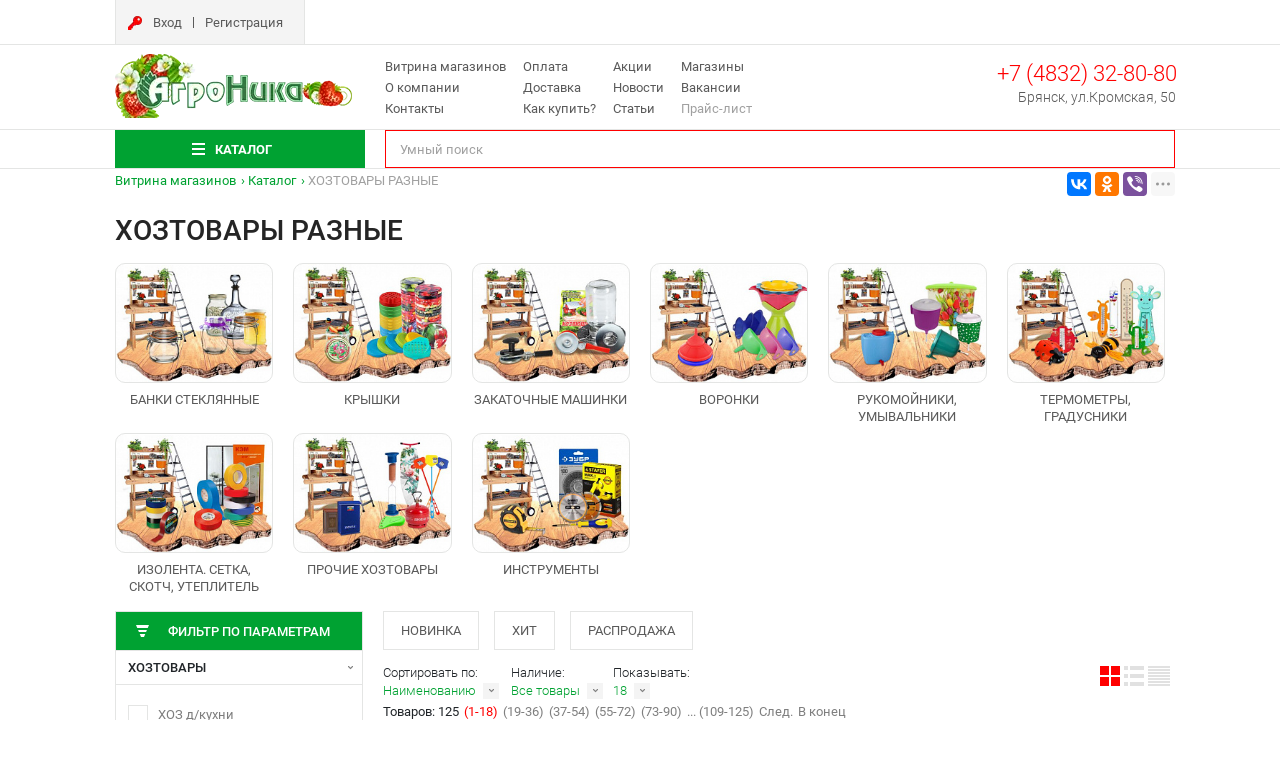

--- FILE ---
content_type: text/html; charset=UTF-8
request_url: https://agronika.ru/retail/catalog/00158413
body_size: 35976
content:
<!doctype html>
<html lang="ru">
<head>
    <meta charset="UTF-8">
    <meta name="viewport" content="width=device-width, maximum-scale=1.5, minimum-scale=0.5">
    <meta http-equiv="X-UA-Compatible" content="ie=edge">
    <meta name="mobile-web-app-capable" content="yes">
    <link rel="shortcut icon" sizes="160x160" href="/img/logo_new_160х160.png">
    <meta http-equiv="Content-Type" content="text/html; charset=UTF-8" />
<link href="/bitrix/js/main/core/css/core.min.css?15736633312854" type="text/css" rel="stylesheet" />



<link href="/bitrix/js/ui/fonts/opensans/ui.font.opensans.min.css?15736633341861" type="text/css"  rel="stylesheet" />
<link href="/bitrix/js/main/popup/dist/main.popup.bundle.min.css?160014551823459" type="text/css"  rel="stylesheet" />
<link href="/bitrix/cache/css/sr/infoproekt/page_aa948e6ba32c28161821c27b2a328dff/page_aa948e6ba32c28161821c27b2a328dff_v1.css?174464104015358" type="text/css"  rel="stylesheet" />
<link href="/bitrix/cache/css/sr/infoproekt/template_41a92f77ad2036b3af337e9a1b805a15/template_41a92f77ad2036b3af337e9a1b805a15_v1.css?1744641003340128" type="text/css"  data-template-style="true" rel="stylesheet" />
<script type="text/javascript">if(!window.BX)window.BX={};if(!window.BX.message)window.BX.message=function(mess){if(typeof mess==='object'){for(let i in mess) {BX.message[i]=mess[i];} return true;}};</script>
<script type="text/javascript">(window.BX||top.BX).message({'JS_CORE_LOADING':'Загрузка...','JS_CORE_NO_DATA':'- Нет данных -','JS_CORE_WINDOW_CLOSE':'Закрыть','JS_CORE_WINDOW_EXPAND':'Развернуть','JS_CORE_WINDOW_NARROW':'Свернуть в окно','JS_CORE_WINDOW_SAVE':'Сохранить','JS_CORE_WINDOW_CANCEL':'Отменить','JS_CORE_WINDOW_CONTINUE':'Продолжить','JS_CORE_H':'ч','JS_CORE_M':'м','JS_CORE_S':'с','JSADM_AI_HIDE_EXTRA':'Скрыть лишние','JSADM_AI_ALL_NOTIF':'Показать все','JSADM_AUTH_REQ':'Требуется авторизация!','JS_CORE_WINDOW_AUTH':'Войти','JS_CORE_IMAGE_FULL':'Полный размер'});</script>

<script type="text/javascript" src="/bitrix/js/main/core/core.min.js?1600145523249634"></script>

<script>BX.setJSList(['/bitrix/js/main/core/core_ajax.js','/bitrix/js/main/core/core_promise.js','/bitrix/js/main/polyfill/promise/js/promise.js','/bitrix/js/main/loadext/loadext.js','/bitrix/js/main/loadext/extension.js','/bitrix/js/main/polyfill/promise/js/promise.js','/bitrix/js/main/polyfill/find/js/find.js','/bitrix/js/main/polyfill/includes/js/includes.js','/bitrix/js/main/polyfill/matches/js/matches.js','/bitrix/js/ui/polyfill/closest/js/closest.js','/bitrix/js/main/polyfill/fill/main.polyfill.fill.js','/bitrix/js/main/polyfill/find/js/find.js','/bitrix/js/main/polyfill/matches/js/matches.js','/bitrix/js/main/polyfill/core/dist/polyfill.bundle.js','/bitrix/js/main/core/core.js','/bitrix/js/main/polyfill/intersectionobserver/js/intersectionobserver.js','/bitrix/js/main/lazyload/dist/lazyload.bundle.js','/bitrix/js/main/polyfill/core/dist/polyfill.bundle.js','/bitrix/js/main/parambag/dist/parambag.bundle.js']);
BX.setCSSList(['/bitrix/js/main/core/css/core.css','/bitrix/js/main/lazyload/dist/lazyload.bundle.css','/bitrix/js/main/parambag/dist/parambag.bundle.css']);</script>
<script type="text/javascript">(window.BX||top.BX).message({'LANGUAGE_ID':'ru','FORMAT_DATE':'DD.MM.YYYY','FORMAT_DATETIME':'DD.MM.YYYY HH:MI:SS','COOKIE_PREFIX':'BITRIX_SM','SERVER_TZ_OFFSET':'10800','SITE_ID':'sr','SITE_DIR':'/retail/','USER_ID':'','SERVER_TIME':'1768772009','USER_TZ_OFFSET':'0','USER_TZ_AUTO':'Y','bitrix_sessid':'6a30818c4361597ef79aebb36dca85ec'});</script>


<script type="text/javascript"  src="/bitrix/cache/js/sr/infoproekt/kernel_main/kernel_main_v1.js?1676375244151609"></script>
<script type="text/javascript" src="/bitrix/js/main/core/core_ls.min.js?15736633317365"></script>
<script type="text/javascript" src="/bitrix/js/main/jquery/jquery-1.8.3.min.js?157366333293637"></script>
<script type="text/javascript" src="/bitrix/js/main/popup/dist/main.popup.bundle.min.js?160014552858041"></script>
<script type="text/javascript" src="https://yastatic.net/es5-shims/0.0.2/es5-shims.min.js"></script>
<script type="text/javascript" src="https://yastatic.net/share2/share.js"></script>
<script type="text/javascript">BX.setJSList(['/bitrix/js/main/core/core_fx.js','/bitrix/js/main/session.js','/bitrix/js/main/pageobject/pageobject.js','/bitrix/js/main/core/core_window.js','/bitrix/js/main/date/main.date.js','/bitrix/js/main/core/core_date.js','/bitrix/js/main/utils.js','/local/templates/infoproekt/components/bitrix/catalog.smart.filter/agronika.catalog/script.js','/js/jquery-3.3.1.min.js','/js/jquery.cookie.js','/js/slick.min.js','/js/tooltipster.bundle.min.js','/js/jquery.inputmask-multi.min.js','/js/sweetalert.min.js']);</script>
<script type="text/javascript">BX.setCSSList(['/local/templates/infoproekt/components/bitrix/catalog.smart.filter/agronika.catalog/style.css','/css/slick.css','/css/main.bundle.css','/css/important.css','/css/tooltipster.bundle.min.css']);</script>
<script type="text/javascript">
					(function () {
						"use strict";

						var counter = function ()
						{
							var cookie = (function (name) {
								var parts = ("; " + document.cookie).split("; " + name + "=");
								if (parts.length == 2) {
									try {return JSON.parse(decodeURIComponent(parts.pop().split(";").shift()));}
									catch (e) {}
								}
							})("BITRIX_CONVERSION_CONTEXT_sr");

							if (cookie && cookie.EXPIRE >= BX.message("SERVER_TIME"))
								return;

							var request = new XMLHttpRequest();
							request.open("POST", "/bitrix/tools/conversion/ajax_counter.php", true);
							request.setRequestHeader("Content-type", "application/x-www-form-urlencoded");
							request.send(
								"SITE_ID="+encodeURIComponent("sr")+
								"&sessid="+encodeURIComponent(BX.bitrix_sessid())+
								"&HTTP_REFERER="+encodeURIComponent(document.referrer)
							);
						};

						if (window.frameRequestStart === true)
							BX.addCustomEvent("onFrameDataReceived", counter);
						else
							BX.ready(counter);
					})();
				</script>
<meta property="og:type" content="website"/>
<meta property="og:title" content="Хозтовары все, что Вам нужно - дёшево, купить в интернет-магазине, в розницу и оптом у компании АгроНика, с доставкой."/>
<meta property="og:url" content="https://agronika.ru/retail/catalog/00158413" />
<meta property="og:description" content=""/>
<meta property="og:image" content="/upload/uf/53f/00158413.jpg"/>



<script type="text/javascript"  src="/bitrix/cache/js/sr/infoproekt/template_69c510b96438aee97cef2352c296919a/template_69c510b96438aee97cef2352c296919a_v1.js?1744641003253368"></script>
<script type="text/javascript"  src="/bitrix/cache/js/sr/infoproekt/page_061edb23a8203a323262c169a0d6009e/page_061edb23a8203a323262c169a0d6009e_v1.js?174464104015220"></script>
<script type="text/javascript">var _ba = _ba || []; _ba.push(["aid", "6370f36b8d34dcf696e36ed91ad88b4c"]); _ba.push(["host", "agronika.ru"]); (function() {var ba = document.createElement("script"); ba.type = "text/javascript"; ba.async = true;ba.src = (document.location.protocol == "https:" ? "https://" : "http://") + "bitrix.info/ba.js";var s = document.getElementsByTagName("script")[0];s.parentNode.insertBefore(ba, s);})();</script>


    <title>Хозтовары все, что Вам нужно - дёшево, купить в интернет-магазине, в розницу и оптом у компании АгроНика, с доставкой.</title>
    <script>var SITE_SECTION = "retail";</script>
    <script>var SITE_ID = "sr";</script>
    <script>var DADATA = {"api":"8d8ea42baf9c639888d0233e42bc1bad44a09b65","secret":"b80151dbf4a96028ebe4d2f5bd09ce91d1781a1b"};</script>
    <script>var USER = {"ID":null,"EMAIL":null,"LOGIN":null,"NAME":null,"LAST_NAME":null,"SECOND_NAME":null,"PERSONAL_PHONE":null,"WORK_PHONE":null,"UF_ADDRESS_JSON":null,"CARD_TYPE":"M","CARD_NAME":"M"};</script>




</head>
<body class="page cantbuy">

<div class="vuale_back"></div>


<header class="header">
    <div class="container pr-lg-0">

        <div class="header__top-menu">
            <div class="row">
                <div class="col-7">

                    <div class="profile-section d-flex">

                        <!-- Скрыть - если пользователь залогинелся -->
                                                    <div data-relative="true" class="login-box is-login d-flex align-items-center justify-content-center">
                                <div class="login-box__icon">
                                        <img src="/img/icons/key-red.png" alt="">
                                </div>

                                <div class="login-box__in">
                                    <!--<a href="" data-type="informer" data-target-informer="#informer-enter" title="Войти">Вход</a>-->
                                    <a href="/retail/enter/" title="Войти">Вход</a>
                                </div>
                                <div class="login-box__line"></div>
                                <div class="login-box__reg">
                                    <a href="/retail/enter/registration.php" title="Регистрация">Регистрация</a>
                                </div>
                            </div>
                        
                        <!-- Скрыть - если пользователь залогинелся -->
                        <ul class="profile-links d-flex align-items-center flex-grow-1">
                                                    </ul>
                        <!-- /profile-links -->

                    </div>
                    <!-- /profile-section -->
                </div>

                <div class="col-5">
                    <div class="cart-section d-flex justify-content-end">

                        
                                                                    </div>
                </div>

            </div>
        </div>
        <!-- /header__top-menu -->

    </div>
    <!-- /container -->

    <div class="header__main-menu-box">
        <div class="container pr-lg-0">
            <div class="row">

                
<div class="col-3 d-flex align-items-center header-logo-main">
    <div class="header-logo d-flex flex-column justify-content-center">
        <a>
            <img class="header-logo__image" src="/img/logo.png" alt="">
        </a>
        <!--<h1 class="header-logo__title">Все для сада и огорода</h1>-->
    </div>
    <div class="header-logo d-flex flex-column justify-content-center header-logo-hidden">
        <a href="/">
            <img class="header-logo__image" src="/img/logo_back.png" alt="">
        </a>
    </div>
    <!--<div class="header-logo d-flex flex-column justify-content-center header-logo-hidden">
        <a class="enter-link" href="#" onclick="history.back();return false">Назад</a>
    </div>
    <div class="header-logo d-flex flex-column justify-content-center header-logo-hidden">
        <a class="enter-link" href="/">Выбор раздела</a>
    </div>-->
</div>

                <div class="col-5 d-flex">
                    
<div class="main-menu">
    <div class="d-flex">
                
                                    
            <ul class="main-menu__items-box">            <li><a href="/retail" class=" ">Витрина магазинов</a></li>
                            
                                    
                        <li><a href="/retail/info/about" class=" ">О компании</a></li>
                            
                                    
                        <li><a href="/retail/info/contacts" class=" ">Контакты</a></li>
            </ul>                
                                    
            <ul class="main-menu__items-box">            <li><a href="/retail/info/payment" class=" ">Оплата</a></li>
                            
                                    
                        <li><a href="/retail/info/delivery" class=" ">Доставка</a></li>
                            
                                    
                        <li><a href="/retail/info/howtobuy" class=" ">Как купить?</a></li>
            </ul>                
                                    
            <ul class="main-menu__items-box">            <li><a href="/retail/actions" class=" ">Акции</a></li>
                            
                                    
                        <li><a href="/retail/news" class=" ">Новости</a></li>
                            
                                    
                        <li><a href="/retail/articles" class=" ">Статьи</a></li>
            </ul>                
                                    
            <ul class="main-menu__items-box">            <li><a href="/retail/stores" class=" ">Магазины</a></li>
                            
                                    
                        <li><a href="/retail/info/vacancies" class=" ">Вакансии</a></li>
                            
                                    
                        <li><a href="/retail/info/pricelist" class=" disabled">Прайс-лист</a></li>
            </ul>                
                                    
                        <li><a href="" class=" "></a></li>
                        </div>
</div>                </div>
                <div class="col-4 d-flex align-items-center justify-content-end">
                    <div class="info-box d-flex">
                        
                        <div class="info-box__info">
                            <div class="phone"><a href="tel:+7 (4832) 32-80-80">+7 (4832) 32-80-80</a></div>
                            <div class="address text-right">Брянск, ул.Кромская, 50</div>
                        </div>
                    </div>
                </div>
            </div>
        </div>
    </div>

    <div class="header-search-box">
        <div class="container pr-lg-0">
            <div class="row">
                <div class="col-3">
                    <div class="catalog-menu">
                        <button class="catalog-button">
                            <img src="/img/icons/burger.png" alt="" class="icon">
                            <span>Каталог</span>
                        </button>

                        <div class="hidden-catalog">
                                                        <div class="catalog-box not-sidebar ">
                                <nav class="catalog-nav">
                                    <ul>
                                         

        
    <li class="is-submenu">
    <a href="/retail/catalog/00001291">ВСЁ ДЛЯ САДА И ОГОРОДА</a>
        
            <ul class="submenu">
            
    <li class="is-submenu">
    <a href="/retail/catalog/00000007">Микроудобрения и стимуляторы</a>
        
            <ul class="submenu">
            
    <li >
    <a href="/retail/catalog/00165829">Стимуляторы и регуляторы роста</a>
    </li>    
            
    <li >
    <a href="/retail/catalog/00165830">Микроудобрения (для рассады и универсальные)</a>
    </li>    
            
    <li >
    <a href="/retail/catalog/00000426">Микроудобрения (для цветов)</a>
    </li>    
                                </ul></li>
                    
    <li class="is-submenu">
    <a href="/retail/catalog/00165848">Средства защиты</a>
        
            <ul class="submenu">
            
    <li >
    <a href="/retail/catalog/00000119">Средства для уничтожения сорняков</a>
    </li>    
            
    <li >
    <a href="/retail/catalog/00000009">Средства защиты от болезней</a>
    </li>    
            
    <li >
    <a href="/retail/catalog/00000012">Средства защиты от насекомых</a>
    </li>    
            
    <li >
    <a href="/retail/catalog/00095865">Серные шашки</a>
    </li>    
                                </ul></li>
                    
    <li class="is-submenu">
    <a href="/retail/catalog/00147527">Удобрения жидкие (ЖКУ)</a>
        
            <ul class="submenu">
            
    <li >
    <a href="/retail/catalog/00147529">Удобрения ЖКУ для рассады</a>
    </li>    
            
    <li >
    <a href="/retail/catalog/00147530">Удобрения ЖКУ для овощей (Универсальные)</a>
    </li>    
            
    <li >
    <a href="/retail/catalog/00147528">Удобрения ЖКУ для цветов</a>
    </li>    
            
    <li >
    <a href="/retail/catalog/00147531">Удобрения ЖКУ для газона и хвойников</a>
    </li>    
                                </ul></li>
                    
    <li class="is-submenu">
    <a href="/retail/catalog/00165832">Удобрения</a>
        
            <ul class="submenu">
            
    <li >
    <a href="/retail/catalog/00165833">Мелиоранты</a>
    </li>    
            
    <li >
    <a href="/retail/catalog/00000005">Удобрения ОМУ</a>
    </li>    
            
    <li >
    <a href="/retail/catalog/00165828">Удобрения классические</a>
    </li>    
            
    <li >
    <a href="/retail/catalog/00000003">Удобрения специализированные</a>
    </li>    
            
    <li >
    <a href="/retail/catalog/00165835">Удобрения для Газона</a>
    </li>    
            
    <li >
    <a href="/retail/catalog/00147532">Удобрения длительного действия</a>
    </li>    
                                </ul></li>
                    
    <li class="is-submenu">
    <a href="/retail/catalog/00165827">Почвогрунт</a>
        
            <ul class="submenu">
            
    <li >
    <a href="/retail/catalog/00095526">Джиффи, Торфяные горшки, Гидрогель</a>
    </li>    
            
    <li >
    <a href="/retail/catalog/00000013">Почвогрунт (для рассады и универсальные) 1л-10л</a>
    </li>    
            
    <li >
    <a href="/retail/catalog/00170887">Почвогрунт (для рассады и универсальные) 11л-80л</a>
    </li>    
            
    <li >
    <a href="/retail/catalog/00165612">Почвогрунт (для цветов) 1л-10л</a>
    </li>    
            
    <li >
    <a href="/retail/catalog/00170886">Почвогрунт (для цветов) 11л-60л</a>
    </li>    
            
    <li >
    <a href="/retail/catalog/00147860">Керамзит, Вермикулит, Агроперлит, Щепа</a>
    </li>    
                                </ul></li>
                    
    <li >
    <a href="/retail/catalog/00140824">Сопутствующие товары</a>
    </li>    
                                </ul></li>
                    
    <li class="is-submenu">
    <a href="/retail/catalog/00000010">ОТ ГРЫЗУНОВ и БЫТОВЫХ НАСЕКОМЫХ</a>
        
            <ul class="submenu">
            
    <li >
    <a href="/retail/catalog/00000011">Средства от грызунов</a>
    </li>    
            
    <li >
    <a href="/retail/catalog/00095488">Аэрозоли и спреи от комаров</a>
    </li>    
            
    <li >
    <a href="/retail/catalog/00086573">Лосьоны и эмульсии от комаров</a>
    </li>    
            
    <li >
    <a href="/retail/catalog/00087299">Крема от комаров</a>
    </li>    
            
    <li >
    <a href="/retail/catalog/00089598">Пластины, спирали от комаров, мух (липкие ленты)</a>
    </li>    
            
    <li >
    <a href="/retail/catalog/00000015">Дихлофосы</a>
    </li>    
            
    <li >
    <a href="/retail/catalog/00000014">Средства от моли</a>
    </li>    
            
    <li >
    <a href="/retail/catalog/00089599">Средства от тараканов и муравьёв, клещей</a>
    </li>    
            
    <li >
    <a href="/retail/catalog/00000004">Фумигаторы</a>
    </li>    
                                </ul></li>
                    
    <li class="is-submenu">
    <a href="/retail/catalog/00000069">СЕЛЬХОЗИНВЕНТАРЬ</a>
        
            <ul class="submenu">
            
    <li class="is-submenu">
    <a href="/retail/catalog/00165838">Ящики. кассеты. горшки для рассады</a>
        
            <ul class="submenu">
            
    <li >
    <a href="/retail/catalog/00109272">Рассадные кассеты</a>
    </li>    
            
    <li >
    <a href="/retail/catalog/00095868">Ящики для рассады</a>
    </li>    
                                </ul></li>
                    
    <li class="is-submenu">
    <a href="/retail/catalog/00165837">Ручной инструмент</a>
        
            <ul class="submenu">
            
    <li >
    <a href="/retail/catalog/00095594">Совки посадочные</a>
    </li>    
            
    <li >
    <a href="/retail/catalog/00095583">Лопаты</a>
    </li>    
            
    <li >
    <a href="/retail/catalog/00095866">Черенки, топорища</a>
    </li>    
            
    <li >
    <a href="/retail/catalog/00095585">Грабли</a>
    </li>    
            
    <li >
    <a href="/retail/catalog/00095598">Культиваторы, корнеудалители</a>
    </li>    
            
    <li >
    <a href="/retail/catalog/00132420">Плуги, аэраторы</a>
    </li>    
            
    <li >
    <a href="/retail/catalog/00095588">Мотыги, рыхлители</a>
    </li>    
            
    <li >
    <a href="/retail/catalog/00095599">Плоскорезы</a>
    </li>    
            
    <li >
    <a href="/retail/catalog/00095591">Вилы</a>
    </li>    
            
    <li >
    <a href="/retail/catalog/00095593">Косы и аксессуары</a>
    </li>    
            
    <li >
    <a href="/retail/catalog/00095589">Серпы</a>
    </li>    
            
    <li >
    <a href="/retail/catalog/00095597">Ножницы, ножи, пилы</a>
    </li>    
            
    <li >
    <a href="/retail/catalog/00095584">Секаторы</a>
    </li>    
            
    <li >
    <a href="/retail/catalog/00106693">Сучкорезы, кусторезы</a>
    </li>    
                                </ul></li>
                    
    <li class="is-submenu">
    <a href="/retail/catalog/00165839">Инвентарь для полива</a>
        
            <ul class="submenu">
            
    <li >
    <a href="/retail/catalog/00118173">Лейки</a>
    </li>    
            
    <li >
    <a href="/retail/catalog/00095604">Механизмы опрыскивавателя</a>
    </li>    
            
    <li >
    <a href="/retail/catalog/00158520">Флаконы</a>
    </li>    
            
    <li >
    <a href="/retail/catalog/00117302">Опрыскиватели</a>
    </li>    
            
    <li >
    <a href="/retail/catalog/00158519">Опрыскиватели аксессуары</a>
    </li>    
            
    <li >
    <a href="/retail/catalog/00165986">Капельный полив</a>
    </li>    
            
    <li >
    <a href="/retail/catalog/00117303">Шланги, катушки</a>
    </li>    
            
    <li >
    <a href="/retail/catalog/00095582">Разбрызгиватели, переходники</a>
    </li>    
            
    <li >
    <a href="/retail/catalog/00136847">Насосы для полива</a>
    </li>    
                                </ul></li>
                    
    <li class="is-submenu">
    <a href="/retail/catalog/00165840">Парники, дуги, плёнка, укрывной</a>
        
            <ul class="submenu">
            
    <li >
    <a href="/retail/catalog/00095601">Парники, теплицы</a>
    </li>    
            
    <li >
    <a href="/retail/catalog/00165841">Дуги для парника</a>
    </li>    
            
    <li >
    <a href="/retail/catalog/00095595">Плёнка</a>
    </li>    
            
    <li >
    <a href="/retail/catalog/00095596">Укрывной материал</a>
    </li>    
            
    <li >
    <a href="/retail/catalog/00165843">Аксессуары для парников</a>
    </li>    
                                </ul></li>
                    
    <li class="is-submenu">
    <a href="/retail/catalog/00132536">Сельхозинвентарь (прочий)</a>
        
            <ul class="submenu">
            
    <li >
    <a href="/retail/catalog/00165847">Сеялки, сажалки</a>
    </li>    
            
    <li >
    <a href="/retail/catalog/00165846">Подвязки, метки, проволока</a>
    </li>    
            
    <li >
    <a href="/retail/catalog/00095867">Шпагат, верёвка</a>
    </li>    
            
    <li >
    <a href="/retail/catalog/00165845">Плодосборники</a>
    </li>    
            
    <li >
    <a href="/retail/catalog/00095586">Перчатки, руковицы</a>
    </li>    
            
    <li >
    <a href="/retail/catalog/00095603">Наборы инвентаря</a>
    </li>    
            
    <li >
    <a href="/retail/catalog/00165844">Буры для сада</a>
    </li>    
            
    <li >
    <a href="/retail/catalog/00095602">Тачки, Тележки</a>
    </li>    
            
    <li >
    <a href="/retail/catalog/00099141">Тримеры и газонокосилки</a>
    </li>    
                                </ul></li>
                    
    <li >
    <a href="/retail/catalog/00097685">Снегоуборочный инвентарь</a>
    </li>    
                                </ul></li>
                    
    <li class="is-submenu">
    <a href="/retail/catalog/00000073">ТОВАРЫ ДЛЯ ЛАНДШАФТА</a>
        
            <ul class="submenu">
            
    <li >
    <a href="/retail/catalog/00118175">Сетка, решётка садовая</a>
    </li>    
            
    <li >
    <a href="/retail/catalog/00097195">Садовые фигурки</a>
    </li>    
            
    <li >
    <a href="/retail/catalog/00095600">Опоры, шпалеры</a>
    </li>    
            
    <li >
    <a href="/retail/catalog/00118177">Заборчики, лента бордюрная</a>
    </li>    
            
    <li >
    <a href="/retail/catalog/00095870">Фонари, светильники</a>
    </li>    
            
    <li >
    <a href="/retail/catalog/00118169">Пруды, фонтаны</a>
    </li>    
            
    <li >
    <a href="/retail/catalog/00087415">Декор для сада</a>
    </li>    
                                </ul></li>
                    
    <li class="is-submenu">
    <a href="/retail/catalog/00000072">ТОВАРЫ ДЛЯ ЦВЕТОВОДСТВА</a>
        
            <ul class="submenu">
            
    <li class="is-submenu">
    <a href="/retail/catalog/00165914">Кашпо для цветов</a>
        
            <ul class="submenu">
            
    <li >
    <a href="/retail/catalog/00095832">Кашпо пл. от 0,1л до 12л</a>
    </li>    
            
    <li >
    <a href="/retail/catalog/00165916">Кашпо пл. от 12л до 75л</a>
    </li>    
            
    <li >
    <a href="/retail/catalog/00142241">Кашпо пластмассовые разные</a>
    </li>    
            
    <li >
    <a href="/retail/catalog/00164248">Кашпо пл. каскад, этажерка</a>
    </li>    
            
    <li >
    <a href="/retail/catalog/00164238">Кашпо пл. на ножке</a>
    </li>    
            
    <li >
    <a href="/retail/catalog/00164246">Кашпо пл. подвесное</a>
    </li>    
            
    <li >
    <a href="/retail/catalog/00118172">Кашпо для уличного озеленения</a>
    </li>    
            
    <li >
    <a href="/retail/catalog/00164247">Ящики балконные</a>
    </li>    
            
    <li >
    <a href="/retail/catalog/00095655">Кашпо из керамики и стекла</a>
    </li>    
            
    <li >
    <a href="/retail/catalog/00095831">Поддоны для кашпо</a>
    </li>    
                                </ul></li>
                    
    <li >
    <a href="/retail/catalog/00164237">Вазоны под срезку</a>
    </li>    
            
    <li >
    <a href="/retail/catalog/00095830">Решётки. опоры. клипсы</a>
    </li>    
            
    <li >
    <a href="/retail/catalog/00118170">Декор для комнатных растений</a>
    </li>    
            
    <li >
    <a href="/retail/catalog/00118171">Травянчики</a>
    </li>    
            
    <li >
    <a href="/retail/catalog/00143443">Цветы декоративные</a>
    </li>    
            
    <li class="is-submenu">
    <a href="/retail/catalog/00095095">Стойки для цветов</a>
        
            <ul class="submenu">
            
    <li >
    <a href="/retail/catalog/00160864">Подставки Складные  НОВИНКА!!!</a>
    </li>    
            
    <li >
    <a href="/retail/catalog/00160866">Подставка на подоконник</a>
    </li>    
            
    <li >
    <a href="/retail/catalog/00160867">Подставки настольные</a>
    </li>    
            
    <li >
    <a href="/retail/catalog/00160858">Высокие стойки из круглого цельного прутка</a>
    </li>    
            
    <li >
    <a href="/retail/catalog/00160859">Высокие стойки пристенные из цельного металла</a>
    </li>    
            
    <li >
    <a href="/retail/catalog/00160860">Высокие стойки кованные из цельного металла</a>
    </li>    
            
    <li >
    <a href="/retail/catalog/00160861">Подставки настенные с крепежом в комплекте</a>
    </li>    
            
    <li >
    <a href="/retail/catalog/00160862">Кованные низкие стойки для больших цветов</a>
    </li>    
            
    <li >
    <a href="/retail/catalog/00160839">Серия стоек в эконом варианте</a>
    </li>    
            
    <li >
    <a href="/retail/catalog/00160807">Подставки на подоконник комбинированные из МДФ</a>
    </li>    
            
    <li >
    <a href="/retail/catalog/00160806">Подставки напольные комбинированные из МДФ</a>
    </li>    
            
    <li >
    <a href="/retail/catalog/00161192">Прочие кованные стойки</a>
    </li>    
                                </ul></li>
                    </ul></li>
                    
    <li class="is-submenu">
    <a href="/retail/catalog/00165849">ТОВАРЫ ДЛЯ КУХНИ</a>
        
            <ul class="submenu">
            
    <li class="is-submenu">
    <a href="/retail/catalog/00165851">Хранение для кухни</a>
        
            <ul class="submenu">
            
    <li >
    <a href="/retail/catalog/00155826">Банки (ПЭТ)</a>
    </li>    
            
    <li >
    <a href="/retail/catalog/00155828">Банки из пл. для кухни</a>
    </li>    
            
    <li >
    <a href="/retail/catalog/00165865">Бутербродницы</a>
    </li>    
            
    <li >
    <a href="/retail/catalog/00155827">Ёмкости, Контейнеры для кухни</a>
    </li>    
            
    <li >
    <a href="/retail/catalog/00165866">Маслёнки</a>
    </li>    
            
    <li >
    <a href="/retail/catalog/00165864">Органайзеры для кухни</a>
    </li>    
            
    <li >
    <a href="/retail/catalog/00165857">Хлебницы</a>
    </li>    
                                </ul></li>
                    
    <li class="is-submenu">
    <a href="/retail/catalog/00165850">Сервировка стола для кухни</a>
        
            <ul class="submenu">
            
    <li >
    <a href="/retail/catalog/00165856">Блюда, Тарелки, Чаши</a>
    </li>    
            
    <li >
    <a href="/retail/catalog/00155829">Вазы, Креманки. Фруктовницы из ПЛ.</a>
    </li>    
            
    <li >
    <a href="/retail/catalog/00155833">Клеёнка, Скатерти</a>
    </li>    
            
    <li >
    <a href="/retail/catalog/00155834">Кружки, Стаканы</a>
    </li>    
            
    <li >
    <a href="/retail/catalog/00155830">Миски, Салатники</a>
    </li>    
            
    <li >
    <a href="/retail/catalog/00165853">Салфетницы</a>
    </li>    
            
    <li >
    <a href="/retail/catalog/00165855">Сахарницы</a>
    </li>    
            
    <li >
    <a href="/retail/catalog/00165867">Солонки</a>
    </li>    
            
    <li >
    <a href="/retail/catalog/00165854">Сухарницы</a>
    </li>    
            
    <li >
    <a href="/retail/catalog/00165869">Наборы для сервировки</a>
    </li>    
                                </ul></li>
                    
    <li class="is-submenu">
    <a href="/retail/catalog/00165852">Кухонная утварь</a>
        
            <ul class="submenu">
            
    <li >
    <a href="/retail/catalog/00155835">Доски разделочные, Подносы</a>
    </li>    
            
    <li >
    <a href="/retail/catalog/00165862">Дуршлаги</a>
    </li>    
            
    <li >
    <a href="/retail/catalog/00155841">Ковши, Кувшины</a>
    </li>    
            
    <li >
    <a href="/retail/catalog/00165860">Лотки для столовых приборов</a>
    </li>    
            
    <li >
    <a href="/retail/catalog/00165858">Подставки под столовые приборы</a>
    </li>    
            
    <li >
    <a href="/retail/catalog/00165868">Просеиватели, Сито</a>
    </li>    
            
    <li >
    <a href="/retail/catalog/00165859">Сушилки для посуды</a>
    </li>    
            
    <li >
    <a href="/retail/catalog/00165863">Формы для приготовления</a>
    </li>    
            
    <li >
    <a href="/retail/catalog/00165909">Посуда</a>
    </li>    
            
    <li >
    <a href="/retail/catalog/00155840">Прочие товары для кухни</a>
    </li>    
                                </ul></li>
                    </ul></li>
                    
    <li class="is-submenu">
    <a href="/retail/catalog/00165871">ТОВАРЫ ДЛЯ ХРАНЕНИЯ</a>
        
            <ul class="submenu">
            
    <li >
    <a href="/retail/catalog/00155836">Корзины (для полки)</a>
    </li>    
            
    <li >
    <a href="/retail/catalog/00155838">Корзины. Контейнеры от 0,1л.до 5,99л.</a>
    </li>    
            
    <li >
    <a href="/retail/catalog/00155839">Корзины. Контейнеры  от 6л.до 9,99л.</a>
    </li>    
            
    <li >
    <a href="/retail/catalog/00155837">Корзины. Контейнеры от 10 л. и больше</a>
    </li>    
            
    <li >
    <a href="/retail/catalog/00096146">Канистры</a>
    </li>    
            
    <li >
    <a href="/retail/catalog/00165907">Баки</a>
    </li>    
            
    <li >
    <a href="/retail/catalog/00165908">Бидоны. Бочки. Фляги</a>
    </li>    
            
    <li >
    <a href="/retail/catalog/00165877">Вешалки</a>
    </li>    
            
    <li >
    <a href="/retail/catalog/00165880">Корзины для белья</a>
    </li>    
            
    <li >
    <a href="/retail/catalog/00165879">Органайзеры, Боксы</a>
    </li>    
            
    <li >
    <a href="/retail/catalog/00165878">Ящики для инструментов</a>
    </li>    
                                </ul></li>
                    
    <li class="is-submenu">
    <a href="/retail/catalog/00165873">ТОВАРЫ ДЛЯ УБОРКИ</a>
        
            <ul class="submenu">
            
    <li >
    <a href="/retail/catalog/00132421">Вёдра для воды</a>
    </li>    
            
    <li >
    <a href="/retail/catalog/00165917">Вёдра, Контейнеры, Корзины для мусора</a>
    </li>    
            
    <li >
    <a href="/retail/catalog/00155844">Веники. Метлы</a>
    </li>    
            
    <li >
    <a href="/retail/catalog/00156406">Коврики циновки</a>
    </li>    
            
    <li >
    <a href="/retail/catalog/00155845">Контейнеры большие для мусора</a>
    </li>    
            
    <li >
    <a href="/retail/catalog/00155847">Мешки. Пакеты</a>
    </li>    
            
    <li >
    <a href="/retail/catalog/00165913">Наборы для уборки</a>
    </li>    
            
    <li >
    <a href="/retail/catalog/00095871">Салфетки. Тряпки. Швабры</a>
    </li>    
            
    <li >
    <a href="/retail/catalog/00165911">Совки</a>
    </li>    
            
    <li >
    <a href="/retail/catalog/00165912">Щётки</a>
    </li>    
                                </ul></li>
                    
    <li class="is-submenu">
    <a href="/retail/catalog/00158413">ХОЗТОВАРЫ РАЗНЫЕ</a>
        
            <ul class="submenu">
            
    <li >
    <a href="/retail/catalog/00118160">Банки стеклянные</a>
    </li>    
            
    <li >
    <a href="/retail/catalog/00149679">Крышки</a>
    </li>    
            
    <li >
    <a href="/retail/catalog/00149680">Закаточные машинки</a>
    </li>    
            
    <li >
    <a href="/retail/catalog/00165861">Воронки</a>
    </li>    
            
    <li >
    <a href="/retail/catalog/00155824">Рукомойники, Умывальники</a>
    </li>    
            
    <li >
    <a href="/retail/catalog/00155822">Термометры, Градусники</a>
    </li>    
            
    <li >
    <a href="/retail/catalog/00097224">Изолента. Сетка, Скотч, Утеплитель</a>
    </li>    
            
    <li >
    <a href="/retail/catalog/00000080">Прочие хозтовары</a>
    </li>    
            
    <li >
    <a href="/retail/catalog/00101173">Инструменты</a>
    </li>    
                                </ul></li>
                    
    <li class="is-submenu">
    <a href="/retail/catalog/00165872">ТОВАРЫ ДЛЯ ВАННОЙ И ТУАЛЕТА</a>
        
            <ul class="submenu">
            
    <li >
    <a href="/retail/catalog/00165890">Вантузы</a>
    </li>    
            
    <li >
    <a href="/retail/catalog/00165949">Вёдра туалеты</a>
    </li>    
            
    <li >
    <a href="/retail/catalog/00165896">Держатели для полотенец и бумаги</a>
    </li>    
            
    <li >
    <a href="/retail/catalog/00165891">Ершы для чистки</a>
    </li>    
            
    <li >
    <a href="/retail/catalog/00165892">Мыльницы</a>
    </li>    
            
    <li >
    <a href="/retail/catalog/00165893">Наборы для ванной</a>
    </li>    
            
    <li >
    <a href="/retail/catalog/00165895">Подставки футляры для зубных щёток</a>
    </li>    
            
    <li >
    <a href="/retail/catalog/00155843">Прочее для Ванной и туалета</a>
    </li>    
            
    <li >
    <a href="/retail/catalog/00155823">Тазы</a>
    </li>    
                                </ul></li>
                    
    <li >
    <a href="/retail/catalog/00155842">МЕБЕЛЬ</a>
    </li>    
            
    <li >
    <a href="/retail/catalog/00155846">ТОВАРЫ ДЛЯ ДЕТЕЙ</a>
    </li>    
            
    <li >
    <a href="/retail/catalog/00156405">ТОВАРЫ ДЛЯ БАНИ, САУНЫ</a>
    </li>    
            
    <li >
    <a href="/retail/catalog/00165875">ТОВАРЫ ДЛЯ БАРБЕКЮ</a>
    </li>    
            
    <li >
    <a href="/retail/catalog/00165874">ТОВАРЫ ДЛЯ ЖИВОТНЫХ и ПТИЦ</a>
    </li>    
            
    <li class="is-submenu">
    <a href="/retail/catalog/00000071">КОРМОВЫЕ ДОБАВКИ</a>
        
            <ul class="submenu">
            
    <li >
    <a href="/retail/catalog/00165938">Крема для рук</a>
    </li>    
            
    <li >
    <a href="/retail/catalog/00165942">Гравий, Мел, Ракушка, Скорлупа</a>
    </li>    
            
    <li >
    <a href="/retail/catalog/00165941">Премиксы для коров, телят, коз</a>
    </li>    
            
    <li >
    <a href="/retail/catalog/00165940">Премиксы для кур и цыплят</a>
    </li>    
            
    <li >
    <a href="/retail/catalog/00165939">Премиксы для свиней и поросят</a>
    </li>    
            
    <li >
    <a href="/retail/catalog/00165944">Премиксы прочие</a>
    </li>    
                                </ul></li>
                    
    <li >
    <a href="/retail/catalog/00106376">БИОСОСТАВЫ (для компоста и выгребных ям)</a>
    </li>    
            
    <li class="is-submenu">
    <a href="/retail/catalog/00092247">СЕМЕНА ОВОЩЕЙ</a>
        
            <ul class="submenu">
            
    <li >
    <a href="/retail/catalog/00170750">Арбузы</a>
    </li>    
            
    <li >
    <a href="/retail/catalog/00170758">Базилик</a>
    </li>    
            
    <li >
    <a href="/retail/catalog/00170754">Баклажаны</a>
    </li>    
            
    <li >
    <a href="/retail/catalog/00170763">Бобы</a>
    </li>    
            
    <li >
    <a href="/retail/catalog/00170773">Брюква</a>
    </li>    
            
    <li >
    <a href="/retail/catalog/00170783">Газонные травы в ПК</a>
    </li>    
            
    <li >
    <a href="/retail/catalog/00170762">Горох</a>
    </li>    
            
    <li >
    <a href="/retail/catalog/00170774">Дайкон</a>
    </li>    
            
    <li >
    <a href="/retail/catalog/00170753">Дыни</a>
    </li>    
            
    <li >
    <a href="/retail/catalog/00170765">Земляника, Клубника</a>
    </li>    
            
    <li >
    <a href="/retail/catalog/00170767">Кабачки</a>
    </li>    
            
    <li >
    <a href="/retail/catalog/00170770">Капуста</a>
    </li>    
            
    <li >
    <a href="/retail/catalog/00170781">Кукуруза</a>
    </li>    
            
    <li >
    <a href="/retail/catalog/00170771">Лук</a>
    </li>    
            
    <li >
    <a href="/retail/catalog/00170784">Мангольд</a>
    </li>    
            
    <li >
    <a href="/retail/catalog/00170751">Микрозелень</a>
    </li>    
            
    <li >
    <a href="/retail/catalog/00170757">Морковь</a>
    </li>    
            
    <li >
    <a href="/retail/catalog/00170764">Огурцы</a>
    </li>    
            
    <li >
    <a href="/retail/catalog/00170768">Патиссоны</a>
    </li>    
            
    <li >
    <a href="/retail/catalog/00170755">Перцы</a>
    </li>    
            
    <li >
    <a href="/retail/catalog/00170759">Петрушка</a>
    </li>    
            
    <li >
    <a href="/retail/catalog/00170778">Прочие семена</a>
    </li>    
            
    <li >
    <a href="/retail/catalog/00170779">Пряности</a>
    </li>    
            
    <li >
    <a href="/retail/catalog/00170772">Редис</a>
    </li>    
            
    <li >
    <a href="/retail/catalog/00170775">Редька</a>
    </li>    
            
    <li >
    <a href="/retail/catalog/00170776">Репа</a>
    </li>    
            
    <li >
    <a href="/retail/catalog/00170780">Салат</a>
    </li>    
            
    <li >
    <a href="/retail/catalog/00170756">Свекла</a>
    </li>    
            
    <li >
    <a href="/retail/catalog/00170752">Томаты</a>
    </li>    
            
    <li >
    <a href="/retail/catalog/00170769">Тыквы</a>
    </li>    
            
    <li >
    <a href="/retail/catalog/00170760">Укроп</a>
    </li>    
            
    <li >
    <a href="/retail/catalog/00170782">Фасоль</a>
    </li>    
            
    <li >
    <a href="/retail/catalog/00170761">Щавель</a>
    </li>    
            
    <li >
    <a href="/retail/catalog/00170766">Ягоды</a>
    </li>    
                                </ul></li>
                    
    <li class="is-submenu">
    <a href="/retail/catalog/00088954">СЕМЕНА ЦВЕТОВ</a>
        
            <ul class="submenu">
            
    <li >
    <a href="/retail/catalog/00170789">А Деревья и кустарники</a>
    </li>    
            
    <li >
    <a href="/retail/catalog/00170868">А Комнатные цветы</a>
    </li>    
            
    <li >
    <a href="/retail/catalog/00170790">А Цветы разные</a>
    </li>    
            
    <li >
    <a href="/retail/catalog/00170791">Агератум</a>
    </li>    
            
    <li >
    <a href="/retail/catalog/00170792">Аквилегия</a>
    </li>    
            
    <li >
    <a href="/retail/catalog/00170793">Алиссум</a>
    </li>    
            
    <li >
    <a href="/retail/catalog/00170794">Амарант</a>
    </li>    
            
    <li >
    <a href="/retail/catalog/00170795">Арабис</a>
    </li>    
            
    <li >
    <a href="/retail/catalog/00170796">Астры</a>
    </li>    
            
    <li >
    <a href="/retail/catalog/00170797">Бальзамин</a>
    </li>    
            
    <li >
    <a href="/retail/catalog/00170798">Бархатцы</a>
    </li>    
            
    <li >
    <a href="/retail/catalog/00170799">Бегония</a>
    </li>    
            
    <li >
    <a href="/retail/catalog/00170800">Василек</a>
    </li>    
            
    <li >
    <a href="/retail/catalog/00170801">Вербена</a>
    </li>    
            
    <li >
    <a href="/retail/catalog/00170802">Виола</a>
    </li>    
            
    <li >
    <a href="/retail/catalog/00170803">Вьюнок</a>
    </li>    
            
    <li >
    <a href="/retail/catalog/00170804">Гайлардия</a>
    </li>    
            
    <li >
    <a href="/retail/catalog/00170805">Гацания</a>
    </li>    
            
    <li >
    <a href="/retail/catalog/00170806">Гвоздика</a>
    </li>    
            
    <li >
    <a href="/retail/catalog/00170807">Гелихризум</a>
    </li>    
            
    <li >
    <a href="/retail/catalog/00170808">Георгина</a>
    </li>    
            
    <li >
    <a href="/retail/catalog/00170809">Гипсофила</a>
    </li>    
            
    <li >
    <a href="/retail/catalog/00170810">Глоксиния</a>
    </li>    
            
    <li >
    <a href="/retail/catalog/00170811">Годеция</a>
    </li>    
            
    <li >
    <a href="/retail/catalog/00170812">Дельфиниум</a>
    </li>    
            
    <li >
    <a href="/retail/catalog/00170813">Душистый горошек</a>
    </li>    
            
    <li >
    <a href="/retail/catalog/00170814">Иберис</a>
    </li>    
            
    <li >
    <a href="/retail/catalog/00170815">Ипомея</a>
    </li>    
            
    <li >
    <a href="/retail/catalog/00170816">Календула</a>
    </li>    
            
    <li >
    <a href="/retail/catalog/00170817">Капуста декоративная</a>
    </li>    
            
    <li >
    <a href="/retail/catalog/00170818">Кларкия</a>
    </li>    
            
    <li >
    <a href="/retail/catalog/00170819">Клещевина</a>
    </li>    
            
    <li >
    <a href="/retail/catalog/00170820">Колеус</a>
    </li>    
            
    <li >
    <a href="/retail/catalog/00170821">Колокольчик</a>
    </li>    
            
    <li >
    <a href="/retail/catalog/00170822">Кореопсис</a>
    </li>    
            
    <li >
    <a href="/retail/catalog/00170823">Космея</a>
    </li>    
            
    <li >
    <a href="/retail/catalog/00170824">Космос</a>
    </li>    
            
    <li >
    <a href="/retail/catalog/00170825">Лаванда</a>
    </li>    
            
    <li >
    <a href="/retail/catalog/00170826">Лаватера</a>
    </li>    
            
    <li >
    <a href="/retail/catalog/00170827">Лапчатка</a>
    </li>    
            
    <li >
    <a href="/retail/catalog/00170828">Левкой</a>
    </li>    
            
    <li >
    <a href="/retail/catalog/00170873">Лён</a>
    </li>    
            
    <li >
    <a href="/retail/catalog/00170829">Лобелия</a>
    </li>    
            
    <li >
    <a href="/retail/catalog/00170830">Лобулярия</a>
    </li>    
            
    <li >
    <a href="/retail/catalog/00170831">Львиный зев</a>
    </li>    
            
    <li >
    <a href="/retail/catalog/00170872">Люпин</a>
    </li>    
            
    <li >
    <a href="/retail/catalog/00170832">Мальва</a>
    </li>    
            
    <li >
    <a href="/retail/catalog/00170833">Маргаритка</a>
    </li>    
            
    <li >
    <a href="/retail/catalog/00170834">Маттиола</a>
    </li>    
            
    <li >
    <a href="/retail/catalog/00170835">Мимулюс</a>
    </li>    
            
    <li >
    <a href="/retail/catalog/00170836">Наперстянка</a>
    </li>    
            
    <li >
    <a href="/retail/catalog/00170837">Настурция</a>
    </li>    
            
    <li >
    <a href="/retail/catalog/00170838">Незабудка</a>
    </li>    
            
    <li >
    <a href="/retail/catalog/00170839">Немезия</a>
    </li>    
            
    <li >
    <a href="/retail/catalog/00170841">Обриета</a>
    </li>    
            
    <li >
    <a href="/retail/catalog/00170842">Пеларгония</a>
    </li>    
            
    <li >
    <a href="/retail/catalog/00170843">Петунии</a>
    </li>    
            
    <li >
    <a href="/retail/catalog/00170844">Пиретрум</a>
    </li>    
            
    <li >
    <a href="/retail/catalog/00170845">Подсолнечник</a>
    </li>    
            
    <li >
    <a href="/retail/catalog/00170846">Портулак</a>
    </li>    
            
    <li >
    <a href="/retail/catalog/00170847">Примула</a>
    </li>    
            
    <li >
    <a href="/retail/catalog/00170848">Ранункулюс</a>
    </li>    
            
    <li >
    <a href="/retail/catalog/00170840">Ромашка</a>
    </li>    
            
    <li >
    <a href="/retail/catalog/00170849">Рудбекия</a>
    </li>    
            
    <li >
    <a href="/retail/catalog/00170850">Сальвия</a>
    </li>    
            
    <li >
    <a href="/retail/catalog/00170851">Седум</a>
    </li>    
            
    <li >
    <a href="/retail/catalog/00170852">Скабиоза</a>
    </li>    
            
    <li >
    <a href="/retail/catalog/00170853">Табак</a>
    </li>    
            
    <li >
    <a href="/retail/catalog/00170867">Тыква декоративная</a>
    </li>    
            
    <li >
    <a href="/retail/catalog/00170854">Тысячелистник</a>
    </li>    
            
    <li >
    <a href="/retail/catalog/00170855">Фиалка</a>
    </li>    
            
    <li >
    <a href="/retail/catalog/00170856">Флоксы</a>
    </li>    
            
    <li >
    <a href="/retail/catalog/00170857">Хризантема</a>
    </li>    
            
    <li >
    <a href="/retail/catalog/00170858">Целозия</a>
    </li>    
            
    <li >
    <a href="/retail/catalog/00170859">Цикламен</a>
    </li>    
            
    <li >
    <a href="/retail/catalog/00170860">Цинерария</a>
    </li>    
            
    <li >
    <a href="/retail/catalog/00170861">Цинния</a>
    </li>    
            
    <li >
    <a href="/retail/catalog/00170862">Шток-роза</a>
    </li>    
            
    <li >
    <a href="/retail/catalog/00170863">Эустома</a>
    </li>    
            
    <li >
    <a href="/retail/catalog/00170864">Эхинацея</a>
    </li>    
            
    <li >
    <a href="/retail/catalog/00170865">Эшшольция</a>
    </li>    
            
    <li >
    <a href="/retail/catalog/00170866">Ясколка</a>
    </li>    
                                </ul></li>
                    
    <li class="is-submenu">
    <a href="/retail/catalog/00096847">СЕМЕНА ВЕСОВЫЕ и СИДЕРАТЫ</a>
        
            <ul class="submenu">
            
    <li >
    <a href="/retail/catalog/00008532">Семена сидераты</a>
    </li>    
            
    <li >
    <a href="/retail/catalog/00097920">Семена весовые</a>
    </li>    
                                </ul></li>
                    
    <li class="is-submenu">
    <a href="/retail/catalog/00001251">ГАЗОННЫЕ ТРАВЫ</a>
        
            <ul class="submenu">
            
    <li >
    <a href="/retail/catalog/00146945">Газонные травы (крупная фасовка)</a>
    </li>    
            
    <li >
    <a href="/retail/catalog/00146944">Газонные травы (мелкая фасовка)</a>
    </li>    
                                </ul></li>
                    
    <li >
    <a href="/retail/catalog/00088955">ЛУК-СЕВОК, ЧЕСНОК</a>
    </li>    
            
    <li class="is-submenu">
    <a href="/retail/catalog/00091248">ЛУКОВИЧНЫЕ ЦВЕТЫ</a>
        
            <ul class="submenu">
            
    <li >
    <a href="/retail/catalog/00094334">БЕГОНИЯ</a>
    </li>    
            
    <li >
    <a href="/retail/catalog/00094247">ГЕОРГИНА</a>
    </li>    
            
    <li >
    <a href="/retail/catalog/00094369">ГИАЦИНТЫ (Осень)</a>
    </li>    
            
    <li >
    <a href="/retail/catalog/00090686">ГЛАДИОЛУС</a>
    </li>    
            
    <li >
    <a href="/retail/catalog/00098567">ИРИСЫ</a>
    </li>    
            
    <li >
    <a href="/retail/catalog/00090677">КАЛЛЫ</a>
    </li>    
            
    <li >
    <a href="/retail/catalog/00108965">КАННЫ</a>
    </li>    
            
    <li >
    <a href="/retail/catalog/00108969">КОМНАТНЫЕ</a>
    </li>    
            
    <li >
    <a href="/retail/catalog/00090683">КРОКУСЫ (Осень)</a>
    </li>    
            
    <li >
    <a href="/retail/catalog/00108326">ЛИЛЕЙНИКИ</a>
    </li>    
            
    <li >
    <a href="/retail/catalog/00094322">ЛИЛИЯ</a>
    </li>    
            
    <li >
    <a href="/retail/catalog/00094966">НАРЦИССЫ (Осень)</a>
    </li>    
            
    <li >
    <a href="/retail/catalog/00094346">ПРОЧИЕ ЛУКОВИЧНЫЕ</a>
    </li>    
            
    <li >
    <a href="/retail/catalog/00094370">ТЮЛЬПАНЫ (Осень)</a>
    </li>    
            
    <li >
    <a href="/retail/catalog/00108967">ФЛОКСЫ</a>
    </li>    
            
    <li >
    <a href="/retail/catalog/00108962">ХОСТЫ</a>
    </li>    
                                </ul></li>
                    
    <li class="is-submenu">
    <a href="/retail/catalog/00090664">РАСТЕНИЯ В УПАКОВКЕ</a>
        
            <ul class="submenu">
            
    <li class="is-submenu">
    <a href="/retail/catalog/00102727">ДЕКОРАТИВНЫЕ РАСТЕНИЯ</a>
        
            <ul class="submenu">
            
    <li >
    <a href="/retail/catalog/00132517">АЗАЛИЯ</a>
    </li>    
            
    <li >
    <a href="/retail/catalog/00132518">БАРБАРИС</a>
    </li>    
            
    <li >
    <a href="/retail/catalog/00132519">БУДЛЕЯ ВЕЙГЕЛА</a>
    </li>    
            
    <li >
    <a href="/retail/catalog/00132527">ГИБИСКУС</a>
    </li>    
            
    <li >
    <a href="/retail/catalog/00132523">ГЛИЦИНИЯ</a>
    </li>    
            
    <li >
    <a href="/retail/catalog/00132520">ГОРТЕНЗИЯ</a>
    </li>    
            
    <li >
    <a href="/retail/catalog/00132522">ЖАСМИН</a>
    </li>    
            
    <li >
    <a href="/retail/catalog/00132529">КАМПСИС</a>
    </li>    
            
    <li >
    <a href="/retail/catalog/00132526">МАГНОЛИЯ</a>
    </li>    
            
    <li >
    <a href="/retail/catalog/00132530">ПРОЧИЕ ДЕКОРАТИВНЫЕ</a>
    </li>    
            
    <li >
    <a href="/retail/catalog/00132521">РОДОДЕНДРОН</a>
    </li>    
            
    <li >
    <a href="/retail/catalog/00132524">СИРЕНЬ</a>
    </li>    
            
    <li >
    <a href="/retail/catalog/00132525">СПИРЕЯ</a>
    </li>    
            
    <li >
    <a href="/retail/catalog/00132528">ФОРЗИЦИЯ</a>
    </li>    
                                </ul></li>
                    
    <li class="is-submenu">
    <a href="/retail/catalog/00098171">ПЛОДОВЫЕ РАСТЕНИЯ</a>
        
            <ul class="submenu">
            
    <li >
    <a href="/retail/catalog/00102917">АБРИКОСЫ</a>
    </li>    
            
    <li >
    <a href="/retail/catalog/00105759">АКТИНИДИЯ</a>
    </li>    
            
    <li >
    <a href="/retail/catalog/00102460">БРУСНИКА</a>
    </li>    
            
    <li >
    <a href="/retail/catalog/00102334">ВИНОГРАД</a>
    </li>    
            
    <li >
    <a href="/retail/catalog/00102458">ГОЛУБИКА</a>
    </li>    
            
    <li >
    <a href="/retail/catalog/00105779">ГРУША</a>
    </li>    
            
    <li >
    <a href="/retail/catalog/00102348">ЕЖЕВИКА</a>
    </li>    
            
    <li >
    <a href="/retail/catalog/00102459">ЖИМОЛОСТЬ</a>
    </li>    
            
    <li >
    <a href="/retail/catalog/00108909">ЗЕМЛЯНИКА</a>
    </li>    
            
    <li >
    <a href="/retail/catalog/00102461">КЛЮКВА</a>
    </li>    
            
    <li >
    <a href="/retail/catalog/00102350">КРЫЖОВНИК</a>
    </li>    
            
    <li >
    <a href="/retail/catalog/00102633">МАЛИНА</a>
    </li>    
            
    <li >
    <a href="/retail/catalog/00108603">ПРОЧИЕ ПЛОДОВЫЕ</a>
    </li>    
            
    <li >
    <a href="/retail/catalog/00102651">СМОРОДИНА</a>
    </li>    
            
    <li >
    <a href="/retail/catalog/00102922">ЧЕРЕШНЯ, ВИШНЯ</a>
    </li>    
            
    <li >
    <a href="/retail/catalog/00102670">ЧЕРНИКА</a>
    </li>    
            
    <li >
    <a href="/retail/catalog/00102672">ЯБЛОНИ</a>
    </li>    
                                </ul></li>
                    
    <li class="is-submenu">
    <a href="/retail/catalog/00090554">ЦВЕТОЧНЫЕ РАСТЕНИЯ</a>
        
            <ul class="submenu">
            
    <li >
    <a href="/retail/catalog/00098141">КЛЕМАТИСЫ</a>
    </li>    
            
    <li >
    <a href="/retail/catalog/00098236">ПИОНЫ</a>
    </li>    
            
    <li >
    <a href="/retail/catalog/00108622">РОЗЫ КАНАДСКИЕ</a>
    </li>    
            
    <li >
    <a href="/retail/catalog/00108624">РОЗЫ ПЛЕТИСТЫЕ</a>
    </li>    
            
    <li >
    <a href="/retail/catalog/00108641">РОЗЫ ПРОЧИЕ</a>
    </li>    
            
    <li >
    <a href="/retail/catalog/00108630">РОЗЫ ФЛОРИБУНДА</a>
    </li>    
            
    <li >
    <a href="/retail/catalog/00108636">РОЗЫ ЧАЙНО-ГИБРИДНЫЕ</a>
    </li>    
                                </ul></li>
                    </ul></li>
                    
    <li >
    <a href="/retail/catalog/00133038">СЕМЕННОЙ КАРТОФЕЛЬ</a>
    </li>    
                                </ul></li>
            <!-- /catalog-nav -->
                                        </ul>
                                    </nav>
                                </div>
                                <!-- /catalog-box -->
                                <script>$('.catalog-box.open').show();</script>
                        </div>
                    </div>
                </div>
                <div class="col-9">

                    <div class="search d-flex" id="search_title">
                        <form class="search-form" action="/retail/search/">
                            <input class="search-form__input" type="text" placeholder="Умный поиск" name="q" value="" autocomplete="off">
                            <button class="search-form__button" type="submit" name="s"></button>
                        </form>
                    </div>
                    <div class="title-search-result title-search-result-block"></div>

<div class="yandex-button-services">
    <div class="ya-share2" data-services="vkontakte,odnoklassniki,viber,whatsapp,skype,telegram" data-limit="3"></div>
</div>

                </div>
            </div>
        </div>
    </div>
    <!-- /header-search-box -->
</header>
<!-- /header -->



<header class="header-mob d-lg-none">
    <div class="container">
        <div class="row">

            <div class="col-6">
                <a href="/" class="header-mob__logo">
                    <img src="/img/logo.png" alt="logotype">
                </a>
            </div>

            <div class="col-6">
                <div class="d-flex justify-content-end">

                    <div class="cart-section d-flex">

                        
                        
                                            </div>

                <nav class="menu-btn main-menu">
                    <div class="burger-btn">
                        <div class="burger-btn__line"></div>
                        <div class="burger-btn__line"></div>
                        <div class="burger-btn__line"></div>
                    </div>
                </nav>
            </div>

        </div>
    </div>

    <div class="main-menu-mob">
            <div class="menu-header" data-relative="true">
            <div class="menu-header__top justify-content-start m-0">
                <i class="key-icon"></i>
                <!--<a class="logout" href="" data-type="informer" data-target-informer="#informer-enter" title="Войти">Вход</a>-->
                <a href="/retail/enter/" title="Войти">Вход</a>
                <div class="separation"></div>
                <a href="/retail/enter/registration.php" title="Регистрация">Регистрация</a>
            </div>
        </div>
    

    

<div class="menu-content">
    <ul>
                                
            <li><a href="/retail" class=" ">Витрина магазинов</a></li>
                                
            <li><a href="/retail/info/about" class=" ">О компании</a></li>
                                
            <li><a href="/retail/info/contacts" class=" ">Контакты</a></li>
                                
            <li><a href="/retail/info/payment" class=" ">Оплата</a></li>
                                
            <li><a href="/retail/info/delivery" class=" ">Доставка</a></li>
                                
            <li><a href="/retail/info/howtobuy" class=" ">Как купить?</a></li>
                                
            <li><a href="/retail/actions" class=" ">Акции</a></li>
                                
            <li><a href="/retail/news" class=" ">Новости</a></li>
                                
            <li><a href="/retail/articles" class=" ">Статьи</a></li>
                                
            <li><a href="/retail/stores" class=" ">Магазины</a></li>
                                
            <li><a href="/retail/info/vacancies" class=" ">Вакансии</a></li>
                                
            <li><a href="/retail/info/pricelist" class=" disabled">Прайс-лист</a></li>
                                
            <li><a href="" class=" "></a></li>
            </ul>
</div>

    <div class="menu-footer">
        <a href="#" class="contact-phone">+7 (4832) 32-80-80</a>
        <div class="contact-address">Брянск, ул.Кромская, 50</div>
    </div>
</div>
<div class="catalog-mob">
    <nav class="catalog-nav">
        <ul>
        <div class="catalog-nav__header">
            <div class="title">Каталог <div class="close"></div></div>
        </div>
         

    
        <li class="is-submenu">
    <a href="/retail/catalog/00001291">
        ВСЁ ДЛЯ САДА И ОГОРОДА                    <img src="/img/icons/folder.png" />
            </a>
    
            <ul class="submenu">
        <div class="catalog-nav__header">
            <div class="title">ВСЁ ДЛЯ САДА И ОГОРОДА <div class="close"></div></div>
        </div>
        
        <li class="is-submenu">
    <a href="/retail/catalog/00000007">
        Микроудобрения и стимуляторы                    <img src="/img/icons/folder.png" />
            </a>
    
            <ul class="submenu">
        <div class="catalog-nav__header">
            <div class="title">Микроудобрения и стимуляторы <div class="close"></div></div>
        </div>
        
        <li >
    <a href="/retail/catalog/00165829">
        Стимуляторы и регуляторы роста                    <img src="/img/icons/folder.png" />
            </a>
    </li>
        
        <li >
    <a href="/retail/catalog/00165830">
        Микроудобрения (для рассады и универсальные)                    <img src="/img/icons/folder.png" />
            </a>
    </li>
        
        <li >
    <a href="/retail/catalog/00000426">
        Микроудобрения (для цветов)                    <img src="/img/icons/folder.png" />
            </a>
    </li>
                                </ul></li>
                
        <li class="is-submenu">
    <a href="/retail/catalog/00165848">
        Средства защиты                    <img src="/img/icons/folder.png" />
            </a>
    
            <ul class="submenu">
        <div class="catalog-nav__header">
            <div class="title">Средства защиты <div class="close"></div></div>
        </div>
        
        <li >
    <a href="/retail/catalog/00000119">
        Средства для уничтожения сорняков                    <img src="/img/icons/folder.png" />
            </a>
    </li>
        
        <li >
    <a href="/retail/catalog/00000009">
        Средства защиты от болезней                    <img src="/img/icons/folder.png" />
            </a>
    </li>
        
        <li >
    <a href="/retail/catalog/00000012">
        Средства защиты от насекомых                    <img src="/img/icons/folder.png" />
            </a>
    </li>
        
        <li >
    <a href="/retail/catalog/00095865">
        Серные шашки                    <img src="/img/icons/folder.png" />
            </a>
    </li>
                                </ul></li>
                
        <li class="is-submenu">
    <a href="/retail/catalog/00147527">
        Удобрения жидкие (ЖКУ)                    <img src="/img/icons/folder.png" />
            </a>
    
            <ul class="submenu">
        <div class="catalog-nav__header">
            <div class="title">Удобрения жидкие (ЖКУ) <div class="close"></div></div>
        </div>
        
        <li >
    <a href="/retail/catalog/00147529">
        Удобрения ЖКУ для рассады                    <img src="/img/icons/folder.png" />
            </a>
    </li>
        
        <li >
    <a href="/retail/catalog/00147530">
        Удобрения ЖКУ для овощей (Универсальные)                    <img src="/img/icons/folder.png" />
            </a>
    </li>
        
        <li >
    <a href="/retail/catalog/00147528">
        Удобрения ЖКУ для цветов                    <img src="/img/icons/folder.png" />
            </a>
    </li>
        
        <li >
    <a href="/retail/catalog/00147531">
        Удобрения ЖКУ для газона и хвойников                    <img src="/img/icons/folder.png" />
            </a>
    </li>
                                </ul></li>
                
        <li class="is-submenu">
    <a href="/retail/catalog/00165832">
        Удобрения                    <img src="/img/icons/folder.png" />
            </a>
    
            <ul class="submenu">
        <div class="catalog-nav__header">
            <div class="title">Удобрения <div class="close"></div></div>
        </div>
        
        <li >
    <a href="/retail/catalog/00165833">
        Мелиоранты                    <img src="/img/icons/folder.png" />
            </a>
    </li>
        
        <li >
    <a href="/retail/catalog/00000005">
        Удобрения ОМУ                    <img src="/img/icons/folder.png" />
            </a>
    </li>
        
        <li >
    <a href="/retail/catalog/00165828">
        Удобрения классические                    <img src="/img/icons/folder.png" />
            </a>
    </li>
        
        <li >
    <a href="/retail/catalog/00000003">
        Удобрения специализированные                    <img src="/img/icons/folder.png" />
            </a>
    </li>
        
        <li >
    <a href="/retail/catalog/00165835">
        Удобрения для Газона                    <img src="/img/icons/folder.png" />
            </a>
    </li>
        
        <li >
    <a href="/retail/catalog/00147532">
        Удобрения длительного действия                    <img src="/img/icons/folder.png" />
            </a>
    </li>
                                </ul></li>
                
        <li class="is-submenu">
    <a href="/retail/catalog/00165827">
        Почвогрунт                    <img src="/img/icons/folder.png" />
            </a>
    
            <ul class="submenu">
        <div class="catalog-nav__header">
            <div class="title">Почвогрунт <div class="close"></div></div>
        </div>
        
        <li >
    <a href="/retail/catalog/00095526">
        Джиффи, Торфяные горшки, Гидрогель                    <img src="/img/icons/folder.png" />
            </a>
    </li>
        
        <li >
    <a href="/retail/catalog/00000013">
        Почвогрунт (для рассады и универсальные) 1л-10л                    <img src="/img/icons/folder.png" />
            </a>
    </li>
        
        <li >
    <a href="/retail/catalog/00170887">
        Почвогрунт (для рассады и универсальные) 11л-80л                    <img src="/img/icons/folder.png" />
            </a>
    </li>
        
        <li >
    <a href="/retail/catalog/00165612">
        Почвогрунт (для цветов) 1л-10л                    <img src="/img/icons/folder.png" />
            </a>
    </li>
        
        <li >
    <a href="/retail/catalog/00170886">
        Почвогрунт (для цветов) 11л-60л                    <img src="/img/icons/folder.png" />
            </a>
    </li>
        
        <li >
    <a href="/retail/catalog/00147860">
        Керамзит, Вермикулит, Агроперлит, Щепа                    <img src="/img/icons/folder.png" />
            </a>
    </li>
                                </ul></li>
                
        <li >
    <a href="/retail/catalog/00140824">
        Сопутствующие товары                    <img src="/img/icons/folder.png" />
            </a>
    </li>
                                </ul></li>
                
        <li class="is-submenu">
    <a href="/retail/catalog/00000010">
        ОТ ГРЫЗУНОВ и БЫТОВЫХ НАСЕКОМЫХ                    <img src="/img/icons/folder.png" />
            </a>
    
            <ul class="submenu">
        <div class="catalog-nav__header">
            <div class="title">ОТ ГРЫЗУНОВ и БЫТОВЫХ НАСЕКОМЫХ <div class="close"></div></div>
        </div>
        
        <li >
    <a href="/retail/catalog/00000011">
        Средства от грызунов                    <img src="/img/icons/folder.png" />
            </a>
    </li>
        
        <li >
    <a href="/retail/catalog/00095488">
        Аэрозоли и спреи от комаров                    <img src="/img/icons/folder.png" />
            </a>
    </li>
        
        <li >
    <a href="/retail/catalog/00086573">
        Лосьоны и эмульсии от комаров                    <img src="/img/icons/folder.png" />
            </a>
    </li>
        
        <li >
    <a href="/retail/catalog/00087299">
        Крема от комаров                    <img src="/img/icons/folder.png" />
            </a>
    </li>
        
        <li >
    <a href="/retail/catalog/00089598">
        Пластины, спирали от комаров, мух (липкие ленты)                    <img src="/img/icons/folder.png" />
            </a>
    </li>
        
        <li >
    <a href="/retail/catalog/00000015">
        Дихлофосы                    <img src="/img/icons/folder.png" />
            </a>
    </li>
        
        <li >
    <a href="/retail/catalog/00000014">
        Средства от моли                    <img src="/img/icons/folder.png" />
            </a>
    </li>
        
        <li >
    <a href="/retail/catalog/00089599">
        Средства от тараканов и муравьёв, клещей                    <img src="/img/icons/folder.png" />
            </a>
    </li>
        
        <li >
    <a href="/retail/catalog/00000004">
        Фумигаторы                    <img src="/img/icons/folder.png" />
            </a>
    </li>
                                </ul></li>
                
        <li class="is-submenu">
    <a href="/retail/catalog/00000069">
        СЕЛЬХОЗИНВЕНТАРЬ                    <img src="/img/icons/folder.png" />
            </a>
    
            <ul class="submenu">
        <div class="catalog-nav__header">
            <div class="title">СЕЛЬХОЗИНВЕНТАРЬ <div class="close"></div></div>
        </div>
        
        <li class="is-submenu">
    <a href="/retail/catalog/00165838">
        Ящики. кассеты. горшки для рассады                    <img src="/img/icons/folder.png" />
            </a>
    
            <ul class="submenu">
        <div class="catalog-nav__header">
            <div class="title">Ящики. кассеты. горшки для рассады <div class="close"></div></div>
        </div>
        
        <li >
    <a href="/retail/catalog/00109272">
        Рассадные кассеты                    <img src="/img/icons/folder.png" />
            </a>
    </li>
        
        <li >
    <a href="/retail/catalog/00095868">
        Ящики для рассады                    <img src="/img/icons/folder.png" />
            </a>
    </li>
                                </ul></li>
                
        <li class="is-submenu">
    <a href="/retail/catalog/00165837">
        Ручной инструмент                    <img src="/img/icons/folder.png" />
            </a>
    
            <ul class="submenu">
        <div class="catalog-nav__header">
            <div class="title">Ручной инструмент <div class="close"></div></div>
        </div>
        
        <li >
    <a href="/retail/catalog/00095594">
        Совки посадочные                    <img src="/img/icons/folder.png" />
            </a>
    </li>
        
        <li >
    <a href="/retail/catalog/00095583">
        Лопаты                    <img src="/img/icons/folder.png" />
            </a>
    </li>
        
        <li >
    <a href="/retail/catalog/00095866">
        Черенки, топорища                    <img src="/img/icons/folder.png" />
            </a>
    </li>
        
        <li >
    <a href="/retail/catalog/00095585">
        Грабли                    <img src="/img/icons/folder.png" />
            </a>
    </li>
        
        <li >
    <a href="/retail/catalog/00095598">
        Культиваторы, корнеудалители                    <img src="/img/icons/folder.png" />
            </a>
    </li>
        
        <li >
    <a href="/retail/catalog/00132420">
        Плуги, аэраторы                    <img src="/img/icons/folder.png" />
            </a>
    </li>
        
        <li >
    <a href="/retail/catalog/00095588">
        Мотыги, рыхлители                    <img src="/img/icons/folder.png" />
            </a>
    </li>
        
        <li >
    <a href="/retail/catalog/00095599">
        Плоскорезы                    <img src="/img/icons/folder.png" />
            </a>
    </li>
        
        <li >
    <a href="/retail/catalog/00095591">
        Вилы                    <img src="/img/icons/folder.png" />
            </a>
    </li>
        
        <li >
    <a href="/retail/catalog/00095593">
        Косы и аксессуары                    <img src="/img/icons/folder.png" />
            </a>
    </li>
        
        <li >
    <a href="/retail/catalog/00095589">
        Серпы                    <img src="/img/icons/folder.png" />
            </a>
    </li>
        
        <li >
    <a href="/retail/catalog/00095597">
        Ножницы, ножи, пилы                    <img src="/img/icons/folder.png" />
            </a>
    </li>
        
        <li >
    <a href="/retail/catalog/00095584">
        Секаторы                    <img src="/img/icons/folder.png" />
            </a>
    </li>
        
        <li >
    <a href="/retail/catalog/00106693">
        Сучкорезы, кусторезы                    <img src="/img/icons/folder.png" />
            </a>
    </li>
                                </ul></li>
                
        <li class="is-submenu">
    <a href="/retail/catalog/00165839">
        Инвентарь для полива                    <img src="/img/icons/folder.png" />
            </a>
    
            <ul class="submenu">
        <div class="catalog-nav__header">
            <div class="title">Инвентарь для полива <div class="close"></div></div>
        </div>
        
        <li >
    <a href="/retail/catalog/00118173">
        Лейки                    <img src="/img/icons/folder.png" />
            </a>
    </li>
        
        <li >
    <a href="/retail/catalog/00095604">
        Механизмы опрыскивавателя                    <img src="/img/icons/folder.png" />
            </a>
    </li>
        
        <li >
    <a href="/retail/catalog/00158520">
        Флаконы                    <img src="/img/icons/folder.png" />
            </a>
    </li>
        
        <li >
    <a href="/retail/catalog/00117302">
        Опрыскиватели                    <img src="/img/icons/folder.png" />
            </a>
    </li>
        
        <li >
    <a href="/retail/catalog/00158519">
        Опрыскиватели аксессуары                    <img src="/img/icons/folder.png" />
            </a>
    </li>
        
        <li >
    <a href="/retail/catalog/00165986">
        Капельный полив                    <img src="/img/icons/folder.png" />
            </a>
    </li>
        
        <li >
    <a href="/retail/catalog/00117303">
        Шланги, катушки                    <img src="/img/icons/folder.png" />
            </a>
    </li>
        
        <li >
    <a href="/retail/catalog/00095582">
        Разбрызгиватели, переходники                    <img src="/img/icons/folder.png" />
            </a>
    </li>
        
        <li >
    <a href="/retail/catalog/00136847">
        Насосы для полива                    <img src="/img/icons/folder.png" />
            </a>
    </li>
                                </ul></li>
                
        <li class="is-submenu">
    <a href="/retail/catalog/00165840">
        Парники, дуги, плёнка, укрывной                    <img src="/img/icons/folder.png" />
            </a>
    
            <ul class="submenu">
        <div class="catalog-nav__header">
            <div class="title">Парники, дуги, плёнка, укрывной <div class="close"></div></div>
        </div>
        
        <li >
    <a href="/retail/catalog/00095601">
        Парники, теплицы                    <img src="/img/icons/folder.png" />
            </a>
    </li>
        
        <li >
    <a href="/retail/catalog/00165841">
        Дуги для парника                    <img src="/img/icons/folder.png" />
            </a>
    </li>
        
        <li >
    <a href="/retail/catalog/00095595">
        Плёнка                    <img src="/img/icons/folder.png" />
            </a>
    </li>
        
        <li >
    <a href="/retail/catalog/00095596">
        Укрывной материал                    <img src="/img/icons/folder.png" />
            </a>
    </li>
        
        <li >
    <a href="/retail/catalog/00165843">
        Аксессуары для парников                    <img src="/img/icons/folder.png" />
            </a>
    </li>
                                </ul></li>
                
        <li class="is-submenu">
    <a href="/retail/catalog/00132536">
        Сельхозинвентарь (прочий)                    <img src="/img/icons/folder.png" />
            </a>
    
            <ul class="submenu">
        <div class="catalog-nav__header">
            <div class="title">Сельхозинвентарь (прочий) <div class="close"></div></div>
        </div>
        
        <li >
    <a href="/retail/catalog/00165847">
        Сеялки, сажалки                    <img src="/img/icons/folder.png" />
            </a>
    </li>
        
        <li >
    <a href="/retail/catalog/00165846">
        Подвязки, метки, проволока                    <img src="/img/icons/folder.png" />
            </a>
    </li>
        
        <li >
    <a href="/retail/catalog/00095867">
        Шпагат, верёвка                    <img src="/img/icons/folder.png" />
            </a>
    </li>
        
        <li >
    <a href="/retail/catalog/00165845">
        Плодосборники                    <img src="/img/icons/folder.png" />
            </a>
    </li>
        
        <li >
    <a href="/retail/catalog/00095586">
        Перчатки, руковицы                    <img src="/img/icons/folder.png" />
            </a>
    </li>
        
        <li >
    <a href="/retail/catalog/00095603">
        Наборы инвентаря                    <img src="/img/icons/folder.png" />
            </a>
    </li>
        
        <li >
    <a href="/retail/catalog/00165844">
        Буры для сада                    <img src="/img/icons/folder.png" />
            </a>
    </li>
        
        <li >
    <a href="/retail/catalog/00095602">
        Тачки, Тележки                    <img src="/img/icons/folder.png" />
            </a>
    </li>
        
        <li >
    <a href="/retail/catalog/00099141">
        Тримеры и газонокосилки                    <img src="/img/icons/folder.png" />
            </a>
    </li>
                                </ul></li>
                
        <li >
    <a href="/retail/catalog/00097685">
        Снегоуборочный инвентарь                    <img src="/img/icons/folder.png" />
            </a>
    </li>
                                </ul></li>
                
        <li class="is-submenu">
    <a href="/retail/catalog/00000073">
        ТОВАРЫ ДЛЯ ЛАНДШАФТА                    <img src="/img/icons/folder.png" />
            </a>
    
            <ul class="submenu">
        <div class="catalog-nav__header">
            <div class="title">ТОВАРЫ ДЛЯ ЛАНДШАФТА <div class="close"></div></div>
        </div>
        
        <li >
    <a href="/retail/catalog/00118175">
        Сетка, решётка садовая                    <img src="/img/icons/folder.png" />
            </a>
    </li>
        
        <li >
    <a href="/retail/catalog/00097195">
        Садовые фигурки                    <img src="/img/icons/folder.png" />
            </a>
    </li>
        
        <li >
    <a href="/retail/catalog/00095600">
        Опоры, шпалеры                    <img src="/img/icons/folder.png" />
            </a>
    </li>
        
        <li >
    <a href="/retail/catalog/00118177">
        Заборчики, лента бордюрная                    <img src="/img/icons/folder.png" />
            </a>
    </li>
        
        <li >
    <a href="/retail/catalog/00095870">
        Фонари, светильники                    <img src="/img/icons/folder.png" />
            </a>
    </li>
        
        <li >
    <a href="/retail/catalog/00118169">
        Пруды, фонтаны                    <img src="/img/icons/folder.png" />
            </a>
    </li>
        
        <li >
    <a href="/retail/catalog/00087415">
        Декор для сада                    <img src="/img/icons/folder.png" />
            </a>
    </li>
                                </ul></li>
                
        <li class="is-submenu">
    <a href="/retail/catalog/00000072">
        ТОВАРЫ ДЛЯ ЦВЕТОВОДСТВА                    <img src="/img/icons/folder.png" />
            </a>
    
            <ul class="submenu">
        <div class="catalog-nav__header">
            <div class="title">ТОВАРЫ ДЛЯ ЦВЕТОВОДСТВА <div class="close"></div></div>
        </div>
        
        <li class="is-submenu">
    <a href="/retail/catalog/00165914">
        Кашпо для цветов                    <img src="/img/icons/folder.png" />
            </a>
    
            <ul class="submenu">
        <div class="catalog-nav__header">
            <div class="title">Кашпо для цветов <div class="close"></div></div>
        </div>
        
        <li >
    <a href="/retail/catalog/00095832">
        Кашпо пл. от 0,1л до 12л                    <img src="/img/icons/folder.png" />
            </a>
    </li>
        
        <li >
    <a href="/retail/catalog/00165916">
        Кашпо пл. от 12л до 75л                    <img src="/img/icons/folder.png" />
            </a>
    </li>
        
        <li >
    <a href="/retail/catalog/00142241">
        Кашпо пластмассовые разные                    <img src="/img/icons/folder.png" />
            </a>
    </li>
        
        <li >
    <a href="/retail/catalog/00164248">
        Кашпо пл. каскад, этажерка                    <img src="/img/icons/folder.png" />
            </a>
    </li>
        
        <li >
    <a href="/retail/catalog/00164238">
        Кашпо пл. на ножке                    <img src="/img/icons/folder.png" />
            </a>
    </li>
        
        <li >
    <a href="/retail/catalog/00164246">
        Кашпо пл. подвесное                    <img src="/img/icons/folder.png" />
            </a>
    </li>
        
        <li >
    <a href="/retail/catalog/00118172">
        Кашпо для уличного озеленения                    <img src="/img/icons/folder.png" />
            </a>
    </li>
        
        <li >
    <a href="/retail/catalog/00164247">
        Ящики балконные                    <img src="/img/icons/folder.png" />
            </a>
    </li>
        
        <li >
    <a href="/retail/catalog/00095655">
        Кашпо из керамики и стекла                    <img src="/img/icons/folder.png" />
            </a>
    </li>
        
        <li >
    <a href="/retail/catalog/00095831">
        Поддоны для кашпо                    <img src="/img/icons/folder.png" />
            </a>
    </li>
                                </ul></li>
                
        <li >
    <a href="/retail/catalog/00164237">
        Вазоны под срезку                    <img src="/img/icons/folder.png" />
            </a>
    </li>
        
        <li >
    <a href="/retail/catalog/00095830">
        Решётки. опоры. клипсы                    <img src="/img/icons/folder.png" />
            </a>
    </li>
        
        <li >
    <a href="/retail/catalog/00118170">
        Декор для комнатных растений                    <img src="/img/icons/folder.png" />
            </a>
    </li>
        
        <li >
    <a href="/retail/catalog/00118171">
        Травянчики                    <img src="/img/icons/folder.png" />
            </a>
    </li>
        
        <li >
    <a href="/retail/catalog/00143443">
        Цветы декоративные                    <img src="/img/icons/folder.png" />
            </a>
    </li>
        
        <li class="is-submenu">
    <a href="/retail/catalog/00095095">
        Стойки для цветов                    <img src="/img/icons/folder.png" />
            </a>
    
            <ul class="submenu">
        <div class="catalog-nav__header">
            <div class="title">Стойки для цветов <div class="close"></div></div>
        </div>
        
        <li >
    <a href="/retail/catalog/00160864">
        Подставки Складные  НОВИНКА!!!                    <img src="/img/icons/folder.png" />
            </a>
    </li>
        
        <li >
    <a href="/retail/catalog/00160866">
        Подставка на подоконник                    <img src="/img/icons/folder.png" />
            </a>
    </li>
        
        <li >
    <a href="/retail/catalog/00160867">
        Подставки настольные                    <img src="/img/icons/folder.png" />
            </a>
    </li>
        
        <li >
    <a href="/retail/catalog/00160858">
        Высокие стойки из круглого цельного прутка                    <img src="/img/icons/folder.png" />
            </a>
    </li>
        
        <li >
    <a href="/retail/catalog/00160859">
        Высокие стойки пристенные из цельного металла                    <img src="/img/icons/folder.png" />
            </a>
    </li>
        
        <li >
    <a href="/retail/catalog/00160860">
        Высокие стойки кованные из цельного металла                    <img src="/img/icons/folder.png" />
            </a>
    </li>
        
        <li >
    <a href="/retail/catalog/00160861">
        Подставки настенные с крепежом в комплекте                    <img src="/img/icons/folder.png" />
            </a>
    </li>
        
        <li >
    <a href="/retail/catalog/00160862">
        Кованные низкие стойки для больших цветов                    <img src="/img/icons/folder.png" />
            </a>
    </li>
        
        <li >
    <a href="/retail/catalog/00160839">
        Серия стоек в эконом варианте                    <img src="/img/icons/folder.png" />
            </a>
    </li>
        
        <li >
    <a href="/retail/catalog/00160807">
        Подставки на подоконник комбинированные из МДФ                    <img src="/img/icons/folder.png" />
            </a>
    </li>
        
        <li >
    <a href="/retail/catalog/00160806">
        Подставки напольные комбинированные из МДФ                    <img src="/img/icons/folder.png" />
            </a>
    </li>
        
        <li >
    <a href="/retail/catalog/00161192">
        Прочие кованные стойки                    <img src="/img/icons/folder.png" />
            </a>
    </li>
                                </ul></li>
                    </ul></li>
                
        <li class="is-submenu">
    <a href="/retail/catalog/00165849">
        ТОВАРЫ ДЛЯ КУХНИ                    <img src="/img/icons/folder.png" />
            </a>
    
            <ul class="submenu">
        <div class="catalog-nav__header">
            <div class="title">ТОВАРЫ ДЛЯ КУХНИ <div class="close"></div></div>
        </div>
        
        <li class="is-submenu">
    <a href="/retail/catalog/00165851">
        Хранение для кухни                    <img src="/img/icons/folder.png" />
            </a>
    
            <ul class="submenu">
        <div class="catalog-nav__header">
            <div class="title">Хранение для кухни <div class="close"></div></div>
        </div>
        
        <li >
    <a href="/retail/catalog/00155826">
        Банки (ПЭТ)                    <img src="/img/icons/folder.png" />
            </a>
    </li>
        
        <li >
    <a href="/retail/catalog/00155828">
        Банки из пл. для кухни                    <img src="/img/icons/folder.png" />
            </a>
    </li>
        
        <li >
    <a href="/retail/catalog/00165865">
        Бутербродницы                    <img src="/img/icons/folder.png" />
            </a>
    </li>
        
        <li >
    <a href="/retail/catalog/00155827">
        Ёмкости, Контейнеры для кухни                    <img src="/img/icons/folder.png" />
            </a>
    </li>
        
        <li >
    <a href="/retail/catalog/00165866">
        Маслёнки                    <img src="/img/icons/folder.png" />
            </a>
    </li>
        
        <li >
    <a href="/retail/catalog/00165864">
        Органайзеры для кухни                    <img src="/img/icons/folder.png" />
            </a>
    </li>
        
        <li >
    <a href="/retail/catalog/00165857">
        Хлебницы                    <img src="/img/icons/folder.png" />
            </a>
    </li>
                                </ul></li>
                
        <li class="is-submenu">
    <a href="/retail/catalog/00165850">
        Сервировка стола для кухни                    <img src="/img/icons/folder.png" />
            </a>
    
            <ul class="submenu">
        <div class="catalog-nav__header">
            <div class="title">Сервировка стола для кухни <div class="close"></div></div>
        </div>
        
        <li >
    <a href="/retail/catalog/00165856">
        Блюда, Тарелки, Чаши                    <img src="/img/icons/folder.png" />
            </a>
    </li>
        
        <li >
    <a href="/retail/catalog/00155829">
        Вазы, Креманки. Фруктовницы из ПЛ.                    <img src="/img/icons/folder.png" />
            </a>
    </li>
        
        <li >
    <a href="/retail/catalog/00155833">
        Клеёнка, Скатерти                    <img src="/img/icons/folder.png" />
            </a>
    </li>
        
        <li >
    <a href="/retail/catalog/00155834">
        Кружки, Стаканы                    <img src="/img/icons/folder.png" />
            </a>
    </li>
        
        <li >
    <a href="/retail/catalog/00155830">
        Миски, Салатники                    <img src="/img/icons/folder.png" />
            </a>
    </li>
        
        <li >
    <a href="/retail/catalog/00165853">
        Салфетницы                    <img src="/img/icons/folder.png" />
            </a>
    </li>
        
        <li >
    <a href="/retail/catalog/00165855">
        Сахарницы                    <img src="/img/icons/folder.png" />
            </a>
    </li>
        
        <li >
    <a href="/retail/catalog/00165867">
        Солонки                    <img src="/img/icons/folder.png" />
            </a>
    </li>
        
        <li >
    <a href="/retail/catalog/00165854">
        Сухарницы                    <img src="/img/icons/folder.png" />
            </a>
    </li>
        
        <li >
    <a href="/retail/catalog/00165869">
        Наборы для сервировки                    <img src="/img/icons/folder.png" />
            </a>
    </li>
                                </ul></li>
                
        <li class="is-submenu">
    <a href="/retail/catalog/00165852">
        Кухонная утварь                    <img src="/img/icons/folder.png" />
            </a>
    
            <ul class="submenu">
        <div class="catalog-nav__header">
            <div class="title">Кухонная утварь <div class="close"></div></div>
        </div>
        
        <li >
    <a href="/retail/catalog/00155835">
        Доски разделочные, Подносы                    <img src="/img/icons/folder.png" />
            </a>
    </li>
        
        <li >
    <a href="/retail/catalog/00165862">
        Дуршлаги                    <img src="/img/icons/folder.png" />
            </a>
    </li>
        
        <li >
    <a href="/retail/catalog/00155841">
        Ковши, Кувшины                    <img src="/img/icons/folder.png" />
            </a>
    </li>
        
        <li >
    <a href="/retail/catalog/00165860">
        Лотки для столовых приборов                    <img src="/img/icons/folder.png" />
            </a>
    </li>
        
        <li >
    <a href="/retail/catalog/00165858">
        Подставки под столовые приборы                    <img src="/img/icons/folder.png" />
            </a>
    </li>
        
        <li >
    <a href="/retail/catalog/00165868">
        Просеиватели, Сито                    <img src="/img/icons/folder.png" />
            </a>
    </li>
        
        <li >
    <a href="/retail/catalog/00165859">
        Сушилки для посуды                    <img src="/img/icons/folder.png" />
            </a>
    </li>
        
        <li >
    <a href="/retail/catalog/00165863">
        Формы для приготовления                    <img src="/img/icons/folder.png" />
            </a>
    </li>
        
        <li >
    <a href="/retail/catalog/00165909">
        Посуда                    <img src="/img/icons/folder.png" />
            </a>
    </li>
        
        <li >
    <a href="/retail/catalog/00155840">
        Прочие товары для кухни                    <img src="/img/icons/folder.png" />
            </a>
    </li>
                                </ul></li>
                    </ul></li>
                
        <li class="is-submenu">
    <a href="/retail/catalog/00165871">
        ТОВАРЫ ДЛЯ ХРАНЕНИЯ                    <img src="/img/icons/folder.png" />
            </a>
    
            <ul class="submenu">
        <div class="catalog-nav__header">
            <div class="title">ТОВАРЫ ДЛЯ ХРАНЕНИЯ <div class="close"></div></div>
        </div>
        
        <li >
    <a href="/retail/catalog/00155836">
        Корзины (для полки)                    <img src="/img/icons/folder.png" />
            </a>
    </li>
        
        <li >
    <a href="/retail/catalog/00155838">
        Корзины. Контейнеры от 0,1л.до 5,99л.                    <img src="/img/icons/folder.png" />
            </a>
    </li>
        
        <li >
    <a href="/retail/catalog/00155839">
        Корзины. Контейнеры  от 6л.до 9,99л.                    <img src="/img/icons/folder.png" />
            </a>
    </li>
        
        <li >
    <a href="/retail/catalog/00155837">
        Корзины. Контейнеры от 10 л. и больше                    <img src="/img/icons/folder.png" />
            </a>
    </li>
        
        <li >
    <a href="/retail/catalog/00096146">
        Канистры                    <img src="/img/icons/folder.png" />
            </a>
    </li>
        
        <li >
    <a href="/retail/catalog/00165907">
        Баки                    <img src="/img/icons/folder.png" />
            </a>
    </li>
        
        <li >
    <a href="/retail/catalog/00165908">
        Бидоны. Бочки. Фляги                    <img src="/img/icons/folder.png" />
            </a>
    </li>
        
        <li >
    <a href="/retail/catalog/00165877">
        Вешалки                    <img src="/img/icons/folder.png" />
            </a>
    </li>
        
        <li >
    <a href="/retail/catalog/00165880">
        Корзины для белья                    <img src="/img/icons/folder.png" />
            </a>
    </li>
        
        <li >
    <a href="/retail/catalog/00165879">
        Органайзеры, Боксы                    <img src="/img/icons/folder.png" />
            </a>
    </li>
        
        <li >
    <a href="/retail/catalog/00165878">
        Ящики для инструментов                    <img src="/img/icons/folder.png" />
            </a>
    </li>
                                </ul></li>
                
        <li class="is-submenu">
    <a href="/retail/catalog/00165873">
        ТОВАРЫ ДЛЯ УБОРКИ                    <img src="/img/icons/folder.png" />
            </a>
    
            <ul class="submenu">
        <div class="catalog-nav__header">
            <div class="title">ТОВАРЫ ДЛЯ УБОРКИ <div class="close"></div></div>
        </div>
        
        <li >
    <a href="/retail/catalog/00132421">
        Вёдра для воды                    <img src="/img/icons/folder.png" />
            </a>
    </li>
        
        <li >
    <a href="/retail/catalog/00165917">
        Вёдра, Контейнеры, Корзины для мусора                    <img src="/img/icons/folder.png" />
            </a>
    </li>
        
        <li >
    <a href="/retail/catalog/00155844">
        Веники. Метлы                    <img src="/img/icons/folder.png" />
            </a>
    </li>
        
        <li >
    <a href="/retail/catalog/00156406">
        Коврики циновки                    <img src="/img/icons/folder.png" />
            </a>
    </li>
        
        <li >
    <a href="/retail/catalog/00155845">
        Контейнеры большие для мусора                    <img src="/img/icons/folder.png" />
            </a>
    </li>
        
        <li >
    <a href="/retail/catalog/00155847">
        Мешки. Пакеты                    <img src="/img/icons/folder.png" />
            </a>
    </li>
        
        <li >
    <a href="/retail/catalog/00165913">
        Наборы для уборки                    <img src="/img/icons/folder.png" />
            </a>
    </li>
        
        <li >
    <a href="/retail/catalog/00095871">
        Салфетки. Тряпки. Швабры                    <img src="/img/icons/folder.png" />
            </a>
    </li>
        
        <li >
    <a href="/retail/catalog/00165911">
        Совки                    <img src="/img/icons/folder.png" />
            </a>
    </li>
        
        <li >
    <a href="/retail/catalog/00165912">
        Щётки                    <img src="/img/icons/folder.png" />
            </a>
    </li>
                                </ul></li>
                
        <li class="is-submenu">
    <a href="/retail/catalog/00158413">
        ХОЗТОВАРЫ РАЗНЫЕ                    <img src="/img/icons/folder.png" />
            </a>
    
            <ul class="submenu">
        <div class="catalog-nav__header">
            <div class="title">ХОЗТОВАРЫ РАЗНЫЕ <div class="close"></div></div>
        </div>
        
        <li >
    <a href="/retail/catalog/00118160">
        Банки стеклянные                    <img src="/img/icons/folder.png" />
            </a>
    </li>
        
        <li >
    <a href="/retail/catalog/00149679">
        Крышки                    <img src="/img/icons/folder.png" />
            </a>
    </li>
        
        <li >
    <a href="/retail/catalog/00149680">
        Закаточные машинки                    <img src="/img/icons/folder.png" />
            </a>
    </li>
        
        <li >
    <a href="/retail/catalog/00165861">
        Воронки                    <img src="/img/icons/folder.png" />
            </a>
    </li>
        
        <li >
    <a href="/retail/catalog/00155824">
        Рукомойники, Умывальники                    <img src="/img/icons/folder.png" />
            </a>
    </li>
        
        <li >
    <a href="/retail/catalog/00155822">
        Термометры, Градусники                    <img src="/img/icons/folder.png" />
            </a>
    </li>
        
        <li >
    <a href="/retail/catalog/00097224">
        Изолента. Сетка, Скотч, Утеплитель                    <img src="/img/icons/folder.png" />
            </a>
    </li>
        
        <li >
    <a href="/retail/catalog/00000080">
        Прочие хозтовары                    <img src="/img/icons/folder.png" />
            </a>
    </li>
        
        <li >
    <a href="/retail/catalog/00101173">
        Инструменты                    <img src="/img/icons/folder.png" />
            </a>
    </li>
                                </ul></li>
                
        <li class="is-submenu">
    <a href="/retail/catalog/00165872">
        ТОВАРЫ ДЛЯ ВАННОЙ И ТУАЛЕТА                    <img src="/img/icons/folder.png" />
            </a>
    
            <ul class="submenu">
        <div class="catalog-nav__header">
            <div class="title">ТОВАРЫ ДЛЯ ВАННОЙ И ТУАЛЕТА <div class="close"></div></div>
        </div>
        
        <li >
    <a href="/retail/catalog/00165890">
        Вантузы                    <img src="/img/icons/folder.png" />
            </a>
    </li>
        
        <li >
    <a href="/retail/catalog/00165949">
        Вёдра туалеты                    <img src="/img/icons/folder.png" />
            </a>
    </li>
        
        <li >
    <a href="/retail/catalog/00165896">
        Держатели для полотенец и бумаги                    <img src="/img/icons/folder.png" />
            </a>
    </li>
        
        <li >
    <a href="/retail/catalog/00165891">
        Ершы для чистки                    <img src="/img/icons/folder.png" />
            </a>
    </li>
        
        <li >
    <a href="/retail/catalog/00165892">
        Мыльницы                    <img src="/img/icons/folder.png" />
            </a>
    </li>
        
        <li >
    <a href="/retail/catalog/00165893">
        Наборы для ванной                    <img src="/img/icons/folder.png" />
            </a>
    </li>
        
        <li >
    <a href="/retail/catalog/00165895">
        Подставки футляры для зубных щёток                    <img src="/img/icons/folder.png" />
            </a>
    </li>
        
        <li >
    <a href="/retail/catalog/00155843">
        Прочее для Ванной и туалета                    <img src="/img/icons/folder.png" />
            </a>
    </li>
        
        <li >
    <a href="/retail/catalog/00155823">
        Тазы                    <img src="/img/icons/folder.png" />
            </a>
    </li>
                                </ul></li>
                
        <li >
    <a href="/retail/catalog/00155842">
        МЕБЕЛЬ                    <img src="/img/icons/folder.png" />
            </a>
    </li>
        
        <li >
    <a href="/retail/catalog/00155846">
        ТОВАРЫ ДЛЯ ДЕТЕЙ                    <img src="/img/icons/folder.png" />
            </a>
    </li>
        
        <li >
    <a href="/retail/catalog/00156405">
        ТОВАРЫ ДЛЯ БАНИ, САУНЫ                    <img src="/img/icons/folder.png" />
            </a>
    </li>
        
        <li >
    <a href="/retail/catalog/00165875">
        ТОВАРЫ ДЛЯ БАРБЕКЮ                    <img src="/img/icons/folder.png" />
            </a>
    </li>
        
        <li >
    <a href="/retail/catalog/00165874">
        ТОВАРЫ ДЛЯ ЖИВОТНЫХ и ПТИЦ                    <img src="/img/icons/folder.png" />
            </a>
    </li>
        
        <li class="is-submenu">
    <a href="/retail/catalog/00000071">
        КОРМОВЫЕ ДОБАВКИ                    <img src="/img/icons/folder.png" />
            </a>
    
            <ul class="submenu">
        <div class="catalog-nav__header">
            <div class="title">КОРМОВЫЕ ДОБАВКИ <div class="close"></div></div>
        </div>
        
        <li >
    <a href="/retail/catalog/00165938">
        Крема для рук                    <img src="/img/icons/folder.png" />
            </a>
    </li>
        
        <li >
    <a href="/retail/catalog/00165942">
        Гравий, Мел, Ракушка, Скорлупа                    <img src="/img/icons/folder.png" />
            </a>
    </li>
        
        <li >
    <a href="/retail/catalog/00165941">
        Премиксы для коров, телят, коз                    <img src="/img/icons/folder.png" />
            </a>
    </li>
        
        <li >
    <a href="/retail/catalog/00165940">
        Премиксы для кур и цыплят                    <img src="/img/icons/folder.png" />
            </a>
    </li>
        
        <li >
    <a href="/retail/catalog/00165939">
        Премиксы для свиней и поросят                    <img src="/img/icons/folder.png" />
            </a>
    </li>
        
        <li >
    <a href="/retail/catalog/00165944">
        Премиксы прочие                    <img src="/img/icons/folder.png" />
            </a>
    </li>
                                </ul></li>
                
        <li >
    <a href="/retail/catalog/00106376">
        БИОСОСТАВЫ (для компоста и выгребных ям)                    <img src="/img/icons/folder.png" />
            </a>
    </li>
        
        <li class="is-submenu">
    <a href="/retail/catalog/00092247">
        СЕМЕНА ОВОЩЕЙ                    <img src="/img/icons/folder.png" />
            </a>
    
            <ul class="submenu">
        <div class="catalog-nav__header">
            <div class="title">СЕМЕНА ОВОЩЕЙ <div class="close"></div></div>
        </div>
        
        <li >
    <a href="/retail/catalog/00170750">
        Арбузы                    <img src="/img/icons/folder.png" />
            </a>
    </li>
        
        <li >
    <a href="/retail/catalog/00170758">
        Базилик                    <img src="/img/icons/folder.png" />
            </a>
    </li>
        
        <li >
    <a href="/retail/catalog/00170754">
        Баклажаны                    <img src="/img/icons/folder.png" />
            </a>
    </li>
        
        <li >
    <a href="/retail/catalog/00170763">
        Бобы                    <img src="/img/icons/folder.png" />
            </a>
    </li>
        
        <li >
    <a href="/retail/catalog/00170773">
        Брюква                    <img src="/img/icons/folder.png" />
            </a>
    </li>
        
        <li >
    <a href="/retail/catalog/00170783">
        Газонные травы в ПК                    <img src="/img/icons/folder.png" />
            </a>
    </li>
        
        <li >
    <a href="/retail/catalog/00170762">
        Горох                    <img src="/img/icons/folder.png" />
            </a>
    </li>
        
        <li >
    <a href="/retail/catalog/00170774">
        Дайкон                    <img src="/img/icons/folder.png" />
            </a>
    </li>
        
        <li >
    <a href="/retail/catalog/00170753">
        Дыни                    <img src="/img/icons/folder.png" />
            </a>
    </li>
        
        <li >
    <a href="/retail/catalog/00170765">
        Земляника, Клубника                    <img src="/img/icons/folder.png" />
            </a>
    </li>
        
        <li >
    <a href="/retail/catalog/00170767">
        Кабачки                    <img src="/img/icons/folder.png" />
            </a>
    </li>
        
        <li >
    <a href="/retail/catalog/00170770">
        Капуста                    <img src="/img/icons/folder.png" />
            </a>
    </li>
        
        <li >
    <a href="/retail/catalog/00170781">
        Кукуруза                    <img src="/img/icons/folder.png" />
            </a>
    </li>
        
        <li >
    <a href="/retail/catalog/00170771">
        Лук                    <img src="/img/icons/folder.png" />
            </a>
    </li>
        
        <li >
    <a href="/retail/catalog/00170784">
        Мангольд                    <img src="/img/icons/folder.png" />
            </a>
    </li>
        
        <li >
    <a href="/retail/catalog/00170751">
        Микрозелень                    <img src="/img/icons/folder.png" />
            </a>
    </li>
        
        <li >
    <a href="/retail/catalog/00170757">
        Морковь                    <img src="/img/icons/folder.png" />
            </a>
    </li>
        
        <li >
    <a href="/retail/catalog/00170764">
        Огурцы                    <img src="/img/icons/folder.png" />
            </a>
    </li>
        
        <li >
    <a href="/retail/catalog/00170768">
        Патиссоны                    <img src="/img/icons/folder.png" />
            </a>
    </li>
        
        <li >
    <a href="/retail/catalog/00170755">
        Перцы                    <img src="/img/icons/folder.png" />
            </a>
    </li>
        
        <li >
    <a href="/retail/catalog/00170759">
        Петрушка                    <img src="/img/icons/folder.png" />
            </a>
    </li>
        
        <li >
    <a href="/retail/catalog/00170778">
        Прочие семена                    <img src="/img/icons/folder.png" />
            </a>
    </li>
        
        <li >
    <a href="/retail/catalog/00170779">
        Пряности                    <img src="/img/icons/folder.png" />
            </a>
    </li>
        
        <li >
    <a href="/retail/catalog/00170772">
        Редис                    <img src="/img/icons/folder.png" />
            </a>
    </li>
        
        <li >
    <a href="/retail/catalog/00170775">
        Редька                    <img src="/img/icons/folder.png" />
            </a>
    </li>
        
        <li >
    <a href="/retail/catalog/00170776">
        Репа                    <img src="/img/icons/folder.png" />
            </a>
    </li>
        
        <li >
    <a href="/retail/catalog/00170780">
        Салат                    <img src="/img/icons/folder.png" />
            </a>
    </li>
        
        <li >
    <a href="/retail/catalog/00170756">
        Свекла                    <img src="/img/icons/folder.png" />
            </a>
    </li>
        
        <li >
    <a href="/retail/catalog/00170752">
        Томаты                    <img src="/img/icons/folder.png" />
            </a>
    </li>
        
        <li >
    <a href="/retail/catalog/00170769">
        Тыквы                    <img src="/img/icons/folder.png" />
            </a>
    </li>
        
        <li >
    <a href="/retail/catalog/00170760">
        Укроп                    <img src="/img/icons/folder.png" />
            </a>
    </li>
        
        <li >
    <a href="/retail/catalog/00170782">
        Фасоль                    <img src="/img/icons/folder.png" />
            </a>
    </li>
        
        <li >
    <a href="/retail/catalog/00170761">
        Щавель                    <img src="/img/icons/folder.png" />
            </a>
    </li>
        
        <li >
    <a href="/retail/catalog/00170766">
        Ягоды                    <img src="/img/icons/folder.png" />
            </a>
    </li>
                                </ul></li>
                
        <li class="is-submenu">
    <a href="/retail/catalog/00088954">
        СЕМЕНА ЦВЕТОВ                    <img src="/img/icons/folder.png" />
            </a>
    
            <ul class="submenu">
        <div class="catalog-nav__header">
            <div class="title">СЕМЕНА ЦВЕТОВ <div class="close"></div></div>
        </div>
        
        <li >
    <a href="/retail/catalog/00170789">
        А Деревья и кустарники                    <img src="/img/icons/folder.png" />
            </a>
    </li>
        
        <li >
    <a href="/retail/catalog/00170868">
        А Комнатные цветы                    <img src="/img/icons/folder.png" />
            </a>
    </li>
        
        <li >
    <a href="/retail/catalog/00170790">
        А Цветы разные                    <img src="/img/icons/folder.png" />
            </a>
    </li>
        
        <li >
    <a href="/retail/catalog/00170791">
        Агератум                    <img src="/img/icons/folder.png" />
            </a>
    </li>
        
        <li >
    <a href="/retail/catalog/00170792">
        Аквилегия                    <img src="/img/icons/folder.png" />
            </a>
    </li>
        
        <li >
    <a href="/retail/catalog/00170793">
        Алиссум                    <img src="/img/icons/folder.png" />
            </a>
    </li>
        
        <li >
    <a href="/retail/catalog/00170794">
        Амарант                    <img src="/img/icons/folder.png" />
            </a>
    </li>
        
        <li >
    <a href="/retail/catalog/00170795">
        Арабис                    <img src="/img/icons/folder.png" />
            </a>
    </li>
        
        <li >
    <a href="/retail/catalog/00170796">
        Астры                    <img src="/img/icons/folder.png" />
            </a>
    </li>
        
        <li >
    <a href="/retail/catalog/00170797">
        Бальзамин                    <img src="/img/icons/folder.png" />
            </a>
    </li>
        
        <li >
    <a href="/retail/catalog/00170798">
        Бархатцы                    <img src="/img/icons/folder.png" />
            </a>
    </li>
        
        <li >
    <a href="/retail/catalog/00170799">
        Бегония                    <img src="/img/icons/folder.png" />
            </a>
    </li>
        
        <li >
    <a href="/retail/catalog/00170800">
        Василек                    <img src="/img/icons/folder.png" />
            </a>
    </li>
        
        <li >
    <a href="/retail/catalog/00170801">
        Вербена                    <img src="/img/icons/folder.png" />
            </a>
    </li>
        
        <li >
    <a href="/retail/catalog/00170802">
        Виола                    <img src="/img/icons/folder.png" />
            </a>
    </li>
        
        <li >
    <a href="/retail/catalog/00170803">
        Вьюнок                    <img src="/img/icons/folder.png" />
            </a>
    </li>
        
        <li >
    <a href="/retail/catalog/00170804">
        Гайлардия                    <img src="/img/icons/folder.png" />
            </a>
    </li>
        
        <li >
    <a href="/retail/catalog/00170805">
        Гацания                    <img src="/img/icons/folder.png" />
            </a>
    </li>
        
        <li >
    <a href="/retail/catalog/00170806">
        Гвоздика                    <img src="/img/icons/folder.png" />
            </a>
    </li>
        
        <li >
    <a href="/retail/catalog/00170807">
        Гелихризум                    <img src="/img/icons/folder.png" />
            </a>
    </li>
        
        <li >
    <a href="/retail/catalog/00170808">
        Георгина                    <img src="/img/icons/folder.png" />
            </a>
    </li>
        
        <li >
    <a href="/retail/catalog/00170809">
        Гипсофила                    <img src="/img/icons/folder.png" />
            </a>
    </li>
        
        <li >
    <a href="/retail/catalog/00170810">
        Глоксиния                    <img src="/img/icons/folder.png" />
            </a>
    </li>
        
        <li >
    <a href="/retail/catalog/00170811">
        Годеция                    <img src="/img/icons/folder.png" />
            </a>
    </li>
        
        <li >
    <a href="/retail/catalog/00170812">
        Дельфиниум                    <img src="/img/icons/folder.png" />
            </a>
    </li>
        
        <li >
    <a href="/retail/catalog/00170813">
        Душистый горошек                    <img src="/img/icons/folder.png" />
            </a>
    </li>
        
        <li >
    <a href="/retail/catalog/00170814">
        Иберис                    <img src="/img/icons/folder.png" />
            </a>
    </li>
        
        <li >
    <a href="/retail/catalog/00170815">
        Ипомея                    <img src="/img/icons/folder.png" />
            </a>
    </li>
        
        <li >
    <a href="/retail/catalog/00170816">
        Календула                    <img src="/img/icons/folder.png" />
            </a>
    </li>
        
        <li >
    <a href="/retail/catalog/00170817">
        Капуста декоративная                    <img src="/img/icons/folder.png" />
            </a>
    </li>
        
        <li >
    <a href="/retail/catalog/00170818">
        Кларкия                    <img src="/img/icons/folder.png" />
            </a>
    </li>
        
        <li >
    <a href="/retail/catalog/00170819">
        Клещевина                    <img src="/img/icons/folder.png" />
            </a>
    </li>
        
        <li >
    <a href="/retail/catalog/00170820">
        Колеус                    <img src="/img/icons/folder.png" />
            </a>
    </li>
        
        <li >
    <a href="/retail/catalog/00170821">
        Колокольчик                    <img src="/img/icons/folder.png" />
            </a>
    </li>
        
        <li >
    <a href="/retail/catalog/00170822">
        Кореопсис                    <img src="/img/icons/folder.png" />
            </a>
    </li>
        
        <li >
    <a href="/retail/catalog/00170823">
        Космея                    <img src="/img/icons/folder.png" />
            </a>
    </li>
        
        <li >
    <a href="/retail/catalog/00170824">
        Космос                    <img src="/img/icons/folder.png" />
            </a>
    </li>
        
        <li >
    <a href="/retail/catalog/00170825">
        Лаванда                    <img src="/img/icons/folder.png" />
            </a>
    </li>
        
        <li >
    <a href="/retail/catalog/00170826">
        Лаватера                    <img src="/img/icons/folder.png" />
            </a>
    </li>
        
        <li >
    <a href="/retail/catalog/00170827">
        Лапчатка                    <img src="/img/icons/folder.png" />
            </a>
    </li>
        
        <li >
    <a href="/retail/catalog/00170828">
        Левкой                    <img src="/img/icons/folder.png" />
            </a>
    </li>
        
        <li >
    <a href="/retail/catalog/00170873">
        Лён                    <img src="/img/icons/folder.png" />
            </a>
    </li>
        
        <li >
    <a href="/retail/catalog/00170829">
        Лобелия                    <img src="/img/icons/folder.png" />
            </a>
    </li>
        
        <li >
    <a href="/retail/catalog/00170830">
        Лобулярия                    <img src="/img/icons/folder.png" />
            </a>
    </li>
        
        <li >
    <a href="/retail/catalog/00170831">
        Львиный зев                    <img src="/img/icons/folder.png" />
            </a>
    </li>
        
        <li >
    <a href="/retail/catalog/00170872">
        Люпин                    <img src="/img/icons/folder.png" />
            </a>
    </li>
        
        <li >
    <a href="/retail/catalog/00170832">
        Мальва                    <img src="/img/icons/folder.png" />
            </a>
    </li>
        
        <li >
    <a href="/retail/catalog/00170833">
        Маргаритка                    <img src="/img/icons/folder.png" />
            </a>
    </li>
        
        <li >
    <a href="/retail/catalog/00170834">
        Маттиола                    <img src="/img/icons/folder.png" />
            </a>
    </li>
        
        <li >
    <a href="/retail/catalog/00170835">
        Мимулюс                    <img src="/img/icons/folder.png" />
            </a>
    </li>
        
        <li >
    <a href="/retail/catalog/00170836">
        Наперстянка                    <img src="/img/icons/folder.png" />
            </a>
    </li>
        
        <li >
    <a href="/retail/catalog/00170837">
        Настурция                    <img src="/img/icons/folder.png" />
            </a>
    </li>
        
        <li >
    <a href="/retail/catalog/00170838">
        Незабудка                    <img src="/img/icons/folder.png" />
            </a>
    </li>
        
        <li >
    <a href="/retail/catalog/00170839">
        Немезия                    <img src="/img/icons/folder.png" />
            </a>
    </li>
        
        <li >
    <a href="/retail/catalog/00170841">
        Обриета                    <img src="/img/icons/folder.png" />
            </a>
    </li>
        
        <li >
    <a href="/retail/catalog/00170842">
        Пеларгония                    <img src="/img/icons/folder.png" />
            </a>
    </li>
        
        <li >
    <a href="/retail/catalog/00170843">
        Петунии                    <img src="/img/icons/folder.png" />
            </a>
    </li>
        
        <li >
    <a href="/retail/catalog/00170844">
        Пиретрум                    <img src="/img/icons/folder.png" />
            </a>
    </li>
        
        <li >
    <a href="/retail/catalog/00170845">
        Подсолнечник                    <img src="/img/icons/folder.png" />
            </a>
    </li>
        
        <li >
    <a href="/retail/catalog/00170846">
        Портулак                    <img src="/img/icons/folder.png" />
            </a>
    </li>
        
        <li >
    <a href="/retail/catalog/00170847">
        Примула                    <img src="/img/icons/folder.png" />
            </a>
    </li>
        
        <li >
    <a href="/retail/catalog/00170848">
        Ранункулюс                    <img src="/img/icons/folder.png" />
            </a>
    </li>
        
        <li >
    <a href="/retail/catalog/00170840">
        Ромашка                    <img src="/img/icons/folder.png" />
            </a>
    </li>
        
        <li >
    <a href="/retail/catalog/00170849">
        Рудбекия                    <img src="/img/icons/folder.png" />
            </a>
    </li>
        
        <li >
    <a href="/retail/catalog/00170850">
        Сальвия                    <img src="/img/icons/folder.png" />
            </a>
    </li>
        
        <li >
    <a href="/retail/catalog/00170851">
        Седум                    <img src="/img/icons/folder.png" />
            </a>
    </li>
        
        <li >
    <a href="/retail/catalog/00170852">
        Скабиоза                    <img src="/img/icons/folder.png" />
            </a>
    </li>
        
        <li >
    <a href="/retail/catalog/00170853">
        Табак                    <img src="/img/icons/folder.png" />
            </a>
    </li>
        
        <li >
    <a href="/retail/catalog/00170867">
        Тыква декоративная                    <img src="/img/icons/folder.png" />
            </a>
    </li>
        
        <li >
    <a href="/retail/catalog/00170854">
        Тысячелистник                    <img src="/img/icons/folder.png" />
            </a>
    </li>
        
        <li >
    <a href="/retail/catalog/00170855">
        Фиалка                    <img src="/img/icons/folder.png" />
            </a>
    </li>
        
        <li >
    <a href="/retail/catalog/00170856">
        Флоксы                    <img src="/img/icons/folder.png" />
            </a>
    </li>
        
        <li >
    <a href="/retail/catalog/00170857">
        Хризантема                    <img src="/img/icons/folder.png" />
            </a>
    </li>
        
        <li >
    <a href="/retail/catalog/00170858">
        Целозия                    <img src="/img/icons/folder.png" />
            </a>
    </li>
        
        <li >
    <a href="/retail/catalog/00170859">
        Цикламен                    <img src="/img/icons/folder.png" />
            </a>
    </li>
        
        <li >
    <a href="/retail/catalog/00170860">
        Цинерария                    <img src="/img/icons/folder.png" />
            </a>
    </li>
        
        <li >
    <a href="/retail/catalog/00170861">
        Цинния                    <img src="/img/icons/folder.png" />
            </a>
    </li>
        
        <li >
    <a href="/retail/catalog/00170862">
        Шток-роза                    <img src="/img/icons/folder.png" />
            </a>
    </li>
        
        <li >
    <a href="/retail/catalog/00170863">
        Эустома                    <img src="/img/icons/folder.png" />
            </a>
    </li>
        
        <li >
    <a href="/retail/catalog/00170864">
        Эхинацея                    <img src="/img/icons/folder.png" />
            </a>
    </li>
        
        <li >
    <a href="/retail/catalog/00170865">
        Эшшольция                    <img src="/img/icons/folder.png" />
            </a>
    </li>
        
        <li >
    <a href="/retail/catalog/00170866">
        Ясколка                    <img src="/img/icons/folder.png" />
            </a>
    </li>
                                </ul></li>
                
        <li class="is-submenu">
    <a href="/retail/catalog/00096847">
        СЕМЕНА ВЕСОВЫЕ и СИДЕРАТЫ                    <img src="/img/icons/folder.png" />
            </a>
    
            <ul class="submenu">
        <div class="catalog-nav__header">
            <div class="title">СЕМЕНА ВЕСОВЫЕ и СИДЕРАТЫ <div class="close"></div></div>
        </div>
        
        <li >
    <a href="/retail/catalog/00008532">
        Семена сидераты                    <img src="/img/icons/folder.png" />
            </a>
    </li>
        
        <li >
    <a href="/retail/catalog/00097920">
        Семена весовые                    <img src="/img/icons/folder.png" />
            </a>
    </li>
                                </ul></li>
                
        <li class="is-submenu">
    <a href="/retail/catalog/00001251">
        ГАЗОННЫЕ ТРАВЫ                    <img src="/img/icons/folder.png" />
            </a>
    
            <ul class="submenu">
        <div class="catalog-nav__header">
            <div class="title">ГАЗОННЫЕ ТРАВЫ <div class="close"></div></div>
        </div>
        
        <li >
    <a href="/retail/catalog/00146945">
        Газонные травы (крупная фасовка)                    <img src="/img/icons/folder.png" />
            </a>
    </li>
        
        <li >
    <a href="/retail/catalog/00146944">
        Газонные травы (мелкая фасовка)                    <img src="/img/icons/folder.png" />
            </a>
    </li>
                                </ul></li>
                
        <li >
    <a href="/retail/catalog/00088955">
        ЛУК-СЕВОК, ЧЕСНОК                    <img src="/img/icons/folder.png" />
            </a>
    </li>
        
        <li class="is-submenu">
    <a href="/retail/catalog/00091248">
        ЛУКОВИЧНЫЕ ЦВЕТЫ                    <img src="/img/icons/folder.png" />
            </a>
    
            <ul class="submenu">
        <div class="catalog-nav__header">
            <div class="title">ЛУКОВИЧНЫЕ ЦВЕТЫ <div class="close"></div></div>
        </div>
        
        <li >
    <a href="/retail/catalog/00094334">
        БЕГОНИЯ                    <img src="/img/icons/folder.png" />
            </a>
    </li>
        
        <li >
    <a href="/retail/catalog/00094247">
        ГЕОРГИНА                    <img src="/img/icons/folder.png" />
            </a>
    </li>
        
        <li >
    <a href="/retail/catalog/00094369">
        ГИАЦИНТЫ (Осень)                    <img src="/img/icons/folder.png" />
            </a>
    </li>
        
        <li >
    <a href="/retail/catalog/00090686">
        ГЛАДИОЛУС                    <img src="/img/icons/folder.png" />
            </a>
    </li>
        
        <li >
    <a href="/retail/catalog/00098567">
        ИРИСЫ                    <img src="/img/icons/folder.png" />
            </a>
    </li>
        
        <li >
    <a href="/retail/catalog/00090677">
        КАЛЛЫ                    <img src="/img/icons/folder.png" />
            </a>
    </li>
        
        <li >
    <a href="/retail/catalog/00108965">
        КАННЫ                    <img src="/img/icons/folder.png" />
            </a>
    </li>
        
        <li >
    <a href="/retail/catalog/00108969">
        КОМНАТНЫЕ                    <img src="/img/icons/folder.png" />
            </a>
    </li>
        
        <li >
    <a href="/retail/catalog/00090683">
        КРОКУСЫ (Осень)                    <img src="/img/icons/folder.png" />
            </a>
    </li>
        
        <li >
    <a href="/retail/catalog/00108326">
        ЛИЛЕЙНИКИ                    <img src="/img/icons/folder.png" />
            </a>
    </li>
        
        <li >
    <a href="/retail/catalog/00094322">
        ЛИЛИЯ                    <img src="/img/icons/folder.png" />
            </a>
    </li>
        
        <li >
    <a href="/retail/catalog/00094966">
        НАРЦИССЫ (Осень)                    <img src="/img/icons/folder.png" />
            </a>
    </li>
        
        <li >
    <a href="/retail/catalog/00094346">
        ПРОЧИЕ ЛУКОВИЧНЫЕ                    <img src="/img/icons/folder.png" />
            </a>
    </li>
        
        <li >
    <a href="/retail/catalog/00094370">
        ТЮЛЬПАНЫ (Осень)                    <img src="/img/icons/folder.png" />
            </a>
    </li>
        
        <li >
    <a href="/retail/catalog/00108967">
        ФЛОКСЫ                    <img src="/img/icons/folder.png" />
            </a>
    </li>
        
        <li >
    <a href="/retail/catalog/00108962">
        ХОСТЫ                    <img src="/img/icons/folder.png" />
            </a>
    </li>
                                </ul></li>
                
        <li class="is-submenu">
    <a href="/retail/catalog/00090664">
        РАСТЕНИЯ В УПАКОВКЕ                    <img src="/img/icons/folder.png" />
            </a>
    
            <ul class="submenu">
        <div class="catalog-nav__header">
            <div class="title">РАСТЕНИЯ В УПАКОВКЕ <div class="close"></div></div>
        </div>
        
        <li class="is-submenu">
    <a href="/retail/catalog/00102727">
        ДЕКОРАТИВНЫЕ РАСТЕНИЯ                    <img src="/img/icons/folder.png" />
            </a>
    
            <ul class="submenu">
        <div class="catalog-nav__header">
            <div class="title">ДЕКОРАТИВНЫЕ РАСТЕНИЯ <div class="close"></div></div>
        </div>
        
        <li >
    <a href="/retail/catalog/00132517">
        АЗАЛИЯ                    <img src="/img/icons/folder.png" />
            </a>
    </li>
        
        <li >
    <a href="/retail/catalog/00132518">
        БАРБАРИС                    <img src="/img/icons/folder.png" />
            </a>
    </li>
        
        <li >
    <a href="/retail/catalog/00132519">
        БУДЛЕЯ ВЕЙГЕЛА                    <img src="/img/icons/folder.png" />
            </a>
    </li>
        
        <li >
    <a href="/retail/catalog/00132527">
        ГИБИСКУС                    <img src="/img/icons/folder.png" />
            </a>
    </li>
        
        <li >
    <a href="/retail/catalog/00132523">
        ГЛИЦИНИЯ                    <img src="/img/icons/folder.png" />
            </a>
    </li>
        
        <li >
    <a href="/retail/catalog/00132520">
        ГОРТЕНЗИЯ                    <img src="/img/icons/folder.png" />
            </a>
    </li>
        
        <li >
    <a href="/retail/catalog/00132522">
        ЖАСМИН                    <img src="/img/icons/folder.png" />
            </a>
    </li>
        
        <li >
    <a href="/retail/catalog/00132529">
        КАМПСИС                    <img src="/img/icons/folder.png" />
            </a>
    </li>
        
        <li >
    <a href="/retail/catalog/00132526">
        МАГНОЛИЯ                    <img src="/img/icons/folder.png" />
            </a>
    </li>
        
        <li >
    <a href="/retail/catalog/00132530">
        ПРОЧИЕ ДЕКОРАТИВНЫЕ                    <img src="/img/icons/folder.png" />
            </a>
    </li>
        
        <li >
    <a href="/retail/catalog/00132521">
        РОДОДЕНДРОН                    <img src="/img/icons/folder.png" />
            </a>
    </li>
        
        <li >
    <a href="/retail/catalog/00132524">
        СИРЕНЬ                    <img src="/img/icons/folder.png" />
            </a>
    </li>
        
        <li >
    <a href="/retail/catalog/00132525">
        СПИРЕЯ                    <img src="/img/icons/folder.png" />
            </a>
    </li>
        
        <li >
    <a href="/retail/catalog/00132528">
        ФОРЗИЦИЯ                    <img src="/img/icons/folder.png" />
            </a>
    </li>
                                </ul></li>
                
        <li class="is-submenu">
    <a href="/retail/catalog/00098171">
        ПЛОДОВЫЕ РАСТЕНИЯ                    <img src="/img/icons/folder.png" />
            </a>
    
            <ul class="submenu">
        <div class="catalog-nav__header">
            <div class="title">ПЛОДОВЫЕ РАСТЕНИЯ <div class="close"></div></div>
        </div>
        
        <li >
    <a href="/retail/catalog/00102917">
        АБРИКОСЫ                    <img src="/img/icons/folder.png" />
            </a>
    </li>
        
        <li >
    <a href="/retail/catalog/00105759">
        АКТИНИДИЯ                    <img src="/img/icons/folder.png" />
            </a>
    </li>
        
        <li >
    <a href="/retail/catalog/00102460">
        БРУСНИКА                    <img src="/img/icons/folder.png" />
            </a>
    </li>
        
        <li >
    <a href="/retail/catalog/00102334">
        ВИНОГРАД                    <img src="/img/icons/folder.png" />
            </a>
    </li>
        
        <li >
    <a href="/retail/catalog/00102458">
        ГОЛУБИКА                    <img src="/img/icons/folder.png" />
            </a>
    </li>
        
        <li >
    <a href="/retail/catalog/00105779">
        ГРУША                    <img src="/img/icons/folder.png" />
            </a>
    </li>
        
        <li >
    <a href="/retail/catalog/00102348">
        ЕЖЕВИКА                    <img src="/img/icons/folder.png" />
            </a>
    </li>
        
        <li >
    <a href="/retail/catalog/00102459">
        ЖИМОЛОСТЬ                    <img src="/img/icons/folder.png" />
            </a>
    </li>
        
        <li >
    <a href="/retail/catalog/00108909">
        ЗЕМЛЯНИКА                    <img src="/img/icons/folder.png" />
            </a>
    </li>
        
        <li >
    <a href="/retail/catalog/00102461">
        КЛЮКВА                    <img src="/img/icons/folder.png" />
            </a>
    </li>
        
        <li >
    <a href="/retail/catalog/00102350">
        КРЫЖОВНИК                    <img src="/img/icons/folder.png" />
            </a>
    </li>
        
        <li >
    <a href="/retail/catalog/00102633">
        МАЛИНА                    <img src="/img/icons/folder.png" />
            </a>
    </li>
        
        <li >
    <a href="/retail/catalog/00108603">
        ПРОЧИЕ ПЛОДОВЫЕ                    <img src="/img/icons/folder.png" />
            </a>
    </li>
        
        <li >
    <a href="/retail/catalog/00102651">
        СМОРОДИНА                    <img src="/img/icons/folder.png" />
            </a>
    </li>
        
        <li >
    <a href="/retail/catalog/00102922">
        ЧЕРЕШНЯ, ВИШНЯ                    <img src="/img/icons/folder.png" />
            </a>
    </li>
        
        <li >
    <a href="/retail/catalog/00102670">
        ЧЕРНИКА                    <img src="/img/icons/folder.png" />
            </a>
    </li>
        
        <li >
    <a href="/retail/catalog/00102672">
        ЯБЛОНИ                    <img src="/img/icons/folder.png" />
            </a>
    </li>
                                </ul></li>
                
        <li class="is-submenu">
    <a href="/retail/catalog/00090554">
        ЦВЕТОЧНЫЕ РАСТЕНИЯ                    <img src="/img/icons/folder.png" />
            </a>
    
            <ul class="submenu">
        <div class="catalog-nav__header">
            <div class="title">ЦВЕТОЧНЫЕ РАСТЕНИЯ <div class="close"></div></div>
        </div>
        
        <li >
    <a href="/retail/catalog/00098141">
        КЛЕМАТИСЫ                    <img src="/img/icons/folder.png" />
            </a>
    </li>
        
        <li >
    <a href="/retail/catalog/00098236">
        ПИОНЫ                    <img src="/img/icons/folder.png" />
            </a>
    </li>
        
        <li >
    <a href="/retail/catalog/00108622">
        РОЗЫ КАНАДСКИЕ                    <img src="/img/icons/folder.png" />
            </a>
    </li>
        
        <li >
    <a href="/retail/catalog/00108624">
        РОЗЫ ПЛЕТИСТЫЕ                    <img src="/img/icons/folder.png" />
            </a>
    </li>
        
        <li >
    <a href="/retail/catalog/00108641">
        РОЗЫ ПРОЧИЕ                    <img src="/img/icons/folder.png" />
            </a>
    </li>
        
        <li >
    <a href="/retail/catalog/00108630">
        РОЗЫ ФЛОРИБУНДА                    <img src="/img/icons/folder.png" />
            </a>
    </li>
        
        <li >
    <a href="/retail/catalog/00108636">
        РОЗЫ ЧАЙНО-ГИБРИДНЫЕ                    <img src="/img/icons/folder.png" />
            </a>
    </li>
                                </ul></li>
                    </ul></li>
                
        <li >
    <a href="/retail/catalog/00133038">
        СЕМЕННОЙ КАРТОФЕЛЬ                    <img src="/img/icons/folder.png" />
            </a>
    </li>
                                </ul></li>
            <!-- /catalog-nav -->
        </ul>
    </nav>
</div>

    <div class="d-flex justify-content-between header-mob__bottom">
        <button class="use--btn catalog-menu catalog-button">Каталог</button>

        <div class="search d-flex">
            <form class="search-form" action="/retail/search/">
                <div class="search-form__button__close"></div>
                <input class="search-form__input" type="text" placeholder="" name="q" value="" autocomplete="off">
                <button class="search-form__button" type="submit" name="s"></button>
            </form>
        </div>

<div class="yandex-button-services">
    <div class="ya-share2" data-services="vkontakte,odnoklassniki,viber,whatsapp,skype,telegram" data-limit="3"></div>
</div>
    </div>

</div>

</header>

<div class="container"><div class="breadcrumbs"> <a class="breadcrumbs__item" href="/retail/" title="Витрина магазинов">Витрина магазинов</a>  <a class="breadcrumbs__item" href="/retail/catalog" title="Каталог">Каталог</a> <a class="breadcrumbs__item pointer-events" title="ХОЗТОВАРЫ РАЗНЫЕ">ХОЗТОВАРЫ РАЗНЫЕ</a></div></div>
<section class="main-section products-page">
    <div class="container">

        <div class="page-title">ХОЗТОВАРЫ РАЗНЫЕ</div>
        
        

<div class="category-items">
    <div class="row">
                    <div class="col-6 col-sm-3 col-lg-2">
                <div class="category-items__item">
                    <a href="/retail/catalog/00118160">
                                                <div class="thumbnail" style="background-image: url('/upload/resize_cache/iblock/a10/220_164_1/00118160.jpg')"></div>
                        <div class="title">Банки стеклянные</div>
                    </a>
                </div>
            </div>
                    <div class="col-6 col-sm-3 col-lg-2">
                <div class="category-items__item">
                    <a href="/retail/catalog/00149679">
                                                <div class="thumbnail" style="background-image: url('/upload/resize_cache/iblock/f4c/220_164_1/00149679.jpg')"></div>
                        <div class="title">Крышки</div>
                    </a>
                </div>
            </div>
                    <div class="col-6 col-sm-3 col-lg-2">
                <div class="category-items__item">
                    <a href="/retail/catalog/00149680">
                                                <div class="thumbnail" style="background-image: url('/upload/resize_cache/iblock/2f5/220_164_1/00149680.jpg')"></div>
                        <div class="title">Закаточные машинки</div>
                    </a>
                </div>
            </div>
                    <div class="col-6 col-sm-3 col-lg-2">
                <div class="category-items__item">
                    <a href="/retail/catalog/00165861">
                                                <div class="thumbnail" style="background-image: url('/upload/resize_cache/iblock/edb/220_164_1/00165861.jpg')"></div>
                        <div class="title">Воронки</div>
                    </a>
                </div>
            </div>
                    <div class="col-6 col-sm-3 col-lg-2">
                <div class="category-items__item">
                    <a href="/retail/catalog/00155824">
                                                <div class="thumbnail" style="background-image: url('/upload/resize_cache/iblock/8c8/220_164_1/00155824.jpg')"></div>
                        <div class="title">Рукомойники, Умывальники</div>
                    </a>
                </div>
            </div>
                    <div class="col-6 col-sm-3 col-lg-2">
                <div class="category-items__item">
                    <a href="/retail/catalog/00155822">
                                                <div class="thumbnail" style="background-image: url('/upload/resize_cache/iblock/16d/220_164_1/00155822.jpg')"></div>
                        <div class="title">Термометры, Градусники</div>
                    </a>
                </div>
            </div>
                    <div class="col-6 col-sm-3 col-lg-2">
                <div class="category-items__item">
                    <a href="/retail/catalog/00097224">
                                                <div class="thumbnail" style="background-image: url('/upload/resize_cache/iblock/547/220_164_1/00097224.jpg')"></div>
                        <div class="title">Изолента. Сетка, Скотч, Утеплитель</div>
                    </a>
                </div>
            </div>
                    <div class="col-6 col-sm-3 col-lg-2">
                <div class="category-items__item">
                    <a href="/retail/catalog/00000080">
                                                <div class="thumbnail" style="background-image: url('/upload/resize_cache/iblock/b14/220_164_1/00000080.jpg')"></div>
                        <div class="title">Прочие хозтовары</div>
                    </a>
                </div>
            </div>
                    <div class="col-6 col-sm-3 col-lg-2">
                <div class="category-items__item">
                    <a href="/retail/catalog/00101173">
                                                <div class="thumbnail" style="background-image: url('/upload/resize_cache/iblock/4e1/220_164_1/00101173.jpg')"></div>
                        <div class="title">Инструменты</div>
                    </a>
                </div>
            </div>
            </div>
</div>

        <div class="content-page" id="anchortop" name="anchortop">
            <div class="row">
                <div class="col-lg-3">
                    



<script type="text/javascript">
    window.filter_price = new Array();
</script>

<div class="sidebar">
    <div class="sidebar__header d-flex justify-content-center align-items-center ">
        <img class="icon-filter" src="/img/icons/filter.png" alt=""> Фильтр по параметрам
    </div>

    <form action="">
        <div class="tabs-items">
            
                
                
                                    
                    <div class="tabs-items__item " id="SMART_FILTER_FILTER_EXIST">
                        <div class="title">
                            Фильтр Наличие                                                    </div>
                        <div class="tabsub">
                                                        <div class="use--checkbox">
                                <input
                                    type="checkbox"
                                    value="Y"
                                    name="arrFilter_106_2473281379"
                                    id="arrFilter_106_2473281379"
                                                                        onclick="smartFilter.click(this)"
                                                                    />
                                <label data-role="label_arrFilter_106_2473281379" class="label-check" for="arrFilter_106_2473281379">exist_n_sl</label>
                            </div>
                                                        <div class="use--checkbox">
                                <input
                                    type="checkbox"
                                    value="Y"
                                    name="arrFilter_106_2225864208"
                                    id="arrFilter_106_2225864208"
                                                                        onclick="smartFilter.click(this)"
                                                                    />
                                <label data-role="label_arrFilter_106_2225864208" class="label-check" for="arrFilter_106_2225864208">exist_n_so</label>
                            </div>
                                                        <div class="use--checkbox">
                                <input
                                    type="checkbox"
                                    value="Y"
                                    name="arrFilter_106_1662243607"
                                    id="arrFilter_106_1662243607"
                                                                        onclick="smartFilter.click(this)"
                                                                    />
                                <label data-role="label_arrFilter_106_1662243607" class="label-check" for="arrFilter_106_1662243607">exist_n_sr</label>
                            </div>
                                                        <div class="use--checkbox">
                                <input
                                    type="checkbox"
                                    value="Y"
                                    name="arrFilter_106_4088188550"
                                    id="arrFilter_106_4088188550"
                                                                        onclick="smartFilter.click(this)"
                                                                    />
                                <label data-role="label_arrFilter_106_4088188550" class="label-check" for="arrFilter_106_4088188550">exist_y_sl</label>
                            </div>
                                                        <div class="use--checkbox">
                                <input
                                    type="checkbox"
                                    value="Y"
                                    name="arrFilter_106_336913281"
                                    id="arrFilter_106_336913281"
                                                                        onclick="smartFilter.click(this)"
                                                                    />
                                <label data-role="label_arrFilter_106_336913281" class="label-check" for="arrFilter_106_336913281">exist_y_so</label>
                            </div>
                                                        <div class="use--checkbox">
                                <input
                                    type="checkbox"
                                    value="Y"
                                    name="arrFilter_106_4196041389"
                                    id="arrFilter_106_4196041389"
                                                                        onclick="smartFilter.click(this)"
                                                                    />
                                <label data-role="label_arrFilter_106_4196041389" class="label-check" for="arrFilter_106_4196041389">exist_y_sr</label>
                            </div>
                                                        <div class="use--checkbox">
                                <input
                                    type="checkbox"
                                    value="Y"
                                    name="arrFilter_106_3632373061"
                                    id="arrFilter_106_3632373061"
                                                                        onclick="smartFilter.click(this)"
                                                                    />
                                <label data-role="label_arrFilter_106_3632373061" class="label-check" for="arrFilter_106_3632373061">Все товары</label>
                            </div>
                                                    </div>
                    </div>
                            
                
                
                                    
                    <div class="tabs-items__item " id="SMART_FILTER_SIGNS">
                        <div class="title">
                            Фильтр Метки                                                    </div>
                        <div class="tabsub">
                                                        <div class="use--checkbox">
                                <input
                                    type="checkbox"
                                    value="Y"
                                    name="arrFilter_98_1377057118"
                                    id="arrFilter_98_1377057118"
                                                                        onclick="smartFilter.click(this)"
                                                                    />
                                <label data-role="label_arrFilter_98_1377057118" class="label-check" for="arrFilter_98_1377057118">pricetypes_so_72</label>
                            </div>
                                                        <div class="use--checkbox">
                                <input
                                    type="checkbox"
                                    value="Y"
                                    name="arrFilter_98_2707236321"
                                    id="arrFilter_98_2707236321"
                                                                        onclick="smartFilter.click(this)"
                                                                    />
                                <label data-role="label_arrFilter_98_2707236321" class="label-check" for="arrFilter_98_2707236321">Новинка</label>
                            </div>
                                                        <div class="use--checkbox">
                                <input
                                    type="checkbox"
                                    value="Y"
                                    name="arrFilter_98_3510096238"
                                    id="arrFilter_98_3510096238"
                                                                        onclick="smartFilter.click(this)"
                                                                    />
                                <label data-role="label_arrFilter_98_3510096238" class="label-check" for="arrFilter_98_3510096238">Распродажа</label>
                            </div>
                                                        <div class="use--checkbox">
                                <input
                                    type="checkbox"
                                    value="Y"
                                    name="arrFilter_98_3596227959"
                                    id="arrFilter_98_3596227959"
                                                                        onclick="smartFilter.click(this)"
                                                                    />
                                <label data-role="label_arrFilter_98_3596227959" class="label-check" for="arrFilter_98_3596227959">Хит</label>
                            </div>
                                                    </div>
                    </div>
                            
                
                
                
                
                
                
                
                
                
                
                
                
                
                
                
                
                
                
                
                
                
                
                
                
                
                
                                    
                    <div class="tabs-items__item " id="SMART_FILTER_CSV_KHOZTOVARY">
                        <div class="title">
                            Хозтовары                                                    </div>
                        <div class="tabsub">
                                                        <div class="use--checkbox">
                                <input
                                    type="checkbox"
                                    value="Y"
                                    name="arrFilter_61_416758888"
                                    id="arrFilter_61_416758888"
                                                                        onclick="smartFilter.click(this)"
                                                                    />
                                <label data-role="label_arrFilter_61_416758888" class="label-check" for="arrFilter_61_416758888">ХОЗ д/кухни</label>
                            </div>
                                                        <div class="use--checkbox">
                                <input
                                    type="checkbox"
                                    value="Y"
                                    name="arrFilter_61_4106827069"
                                    id="arrFilter_61_4106827069"
                                                                        onclick="smartFilter.click(this)"
                                                                    />
                                <label data-role="label_arrFilter_61_4106827069" class="label-check" for="arrFilter_61_4106827069">ХОЗ д/кухни Банки Крышки Бидоны</label>
                            </div>
                                                        <div class="use--checkbox">
                                <input
                                    type="checkbox"
                                    value="Y"
                                    name="arrFilter_61_2914771852"
                                    id="arrFilter_61_2914771852"
                                                                        onclick="smartFilter.click(this)"
                                                                    />
                                <label data-role="label_arrFilter_61_2914771852" class="label-check" for="arrFilter_61_2914771852">ХОЗ прочие</label>
                            </div>
                                                    </div>
                    </div>
                            
                
                
                
                
                
                
                
                
                
                
                
                
                
                
                
                
                
                
                
                
                
                
                
                
                
                
                
                
                
                
                                                        <script type="text/javascript">
                        window.filter_price.push({id:"61",name:"Розничная"});
                    </script>
                                                                                <div class="tabs-items__item tabs-items__item__price">
                        <div class="title">Цена: <a class="product-sort-right__count ml-1">Розничная</a></div>
                        <div class="tabsub">
                            <div
                                data-max="999999"
                                data-default-min="0"
                                data-default-max="999999"
                                id="drag_track_Розничная" data-type="slider-range"
                            ></div>
                            <div class="input-range-box">
                                <div class="d-flex align-items-center align-content-between">
                                    <input
                                        class="ui-slider-range-min input-range-box__input"
                                        type="text"
                                        name="arrFilter_P61_MIN"
                                        id="arrFilter_P61_MIN"
                                        value=""
                                        size="5"
                                        onkeyup="smartFilter.keyup(this)"
                                    />
                                    <div class="input-range-box__icon">-</div>
                                    <input
                                        class="ui-slider-range-max input-range-box__input"
                                        type="text"
                                        name="arrFilter_P61_MAX"
                                        id="arrFilter_P61_MAX"
                                        value=""
                                        size="5"
                                        onkeyup="smartFilter.keyup(this)"
                                    />
                                </div>
                            </div>
                        </div>
                    </div>
                                        <script type="text/javascript">
                        BX.ready(function(){
                            window['trackBarРозничная'] = new BX.Iblock.SmartFilter({'leftSlider':'left_slider_Розничная','rightSlider':'right_slider_Розничная','tracker':'drag_tracker_Розничная','trackerWrap':'drag_track_Розничная','minInputId':'arrFilter_P61_MIN','maxInputId':'arrFilter_P61_MAX','minPrice':'3','maxPrice':'999999','curMinPrice':'','curMaxPrice':'','fltMinPrice':'3','fltMaxPrice':'999999','precision':'0','colorUnavailableActive':'colorUnavailableActive_Розничная','colorAvailableActive':'colorAvailableActive_Розничная','colorAvailableInactive':'colorAvailableInactive_Розничная'});
                        });
                    </script>
                
                
            
            <script>
                $("#SMART_FILTER_SIGNS").hide();
                $("#SMART_FILTER_FILTER_EXIST").hide();
                /*$("#SMART_FILTER_FILTER_ACTION").hide();*/
            </script>

            
                
                                                        <div class="restriction-products__options" id="smart_filter_filter_exist">
                                                                    <div
                            id="filter_exist_arrFilter_106_3632373061"
                            class="option selected"
                            onclick='
                                $("#SMART_FILTER_FILTER_EXIST input").prop("checked", false);

                                                                    $("#arrFilter_106_3632373061").trigger("click");
                                
                                $("#set_filter").trigger("click");
                                $.cookie("filters_exist", "Все товары", { expires: 1, path: "/" });
                                $.cookie("filters_exist_id", "arrFilter_106_3632373061", { expires: 1, path: "/" });
                                return false;'
                            >Все товары</div>
                                                                    <div
                            id="filter_exist_Array"
                            class="option "
                            onclick='
                                $("#SMART_FILTER_FILTER_EXIST input").prop("checked", false);

                                                                                                            $("#arrFilter_106_1662243607").trigger("click");
                                                                    
                                $("#set_filter").trigger("click");
                                $.cookie("filters_exist", "Нет в наличии", { expires: 1, path: "/" });
                                $.cookie("filters_exist_id", "arrFilter_106_1662243607", { expires: 1, path: "/" });
                                return false;'
                            >Нет в наличии</div>
                                                                    <div
                            id="filter_exist_Array"
                            class="option "
                            onclick='
                                $("#SMART_FILTER_FILTER_EXIST input").prop("checked", false);

                                                                                                            $("#arrFilter_106_4196041389").trigger("click");
                                                                    
                                $("#set_filter").trigger("click");
                                $.cookie("filters_exist", "В наличии", { expires: 1, path: "/" });
                                $.cookie("filters_exist_id", "arrFilter_106_4196041389", { expires: 1, path: "/" });
                                return false;'
                            >В наличии</div>
                                        </div>
                                                
                                    
                    <span id="smart_filter_big_button_signs">
                                                                                                                                            <style>
                            #big_button_arrFilter_98_2707236321:hover,
                            #big_button_arrFilter_98_2707236321.active{
                                background-color: rgb(3,163,45);
                                color: #fff;
                            }
                        </style>
                        <button
                            id="big_button_arrFilter_98_2707236321"
                            class="product-sort__btn use--btn  "
                            onclick="
                                window.location.hash = '#smart_filter_big_button';
                                $(this).toggleClass('active');
                                $('#arrFilter_98_2707236321').trigger('click');
                                $('#set_filter').trigger('click');
                                return false;"
                            title="Новинка в ассортименте"
                            >Новинка</button>
                                                                                            <style>
                            #big_button_arrFilter_98_3596227959:hover,
                            #big_button_arrFilter_98_3596227959.active{
                                background-color: rgb(163,3,154);
                                color: #fff;
                            }
                        </style>
                        <button
                            id="big_button_arrFilter_98_3596227959"
                            class="product-sort__btn use--btn  "
                            onclick="
                                window.location.hash = '#smart_filter_big_button';
                                $(this).toggleClass('active');
                                $('#arrFilter_98_3596227959').trigger('click');
                                $('#set_filter').trigger('click');
                                return false;"
                            title="Хит продаж"
                            >Хит</button>
                                                                                            <style>
                            #big_button_arrFilter_98_3510096238:hover,
                            #big_button_arrFilter_98_3510096238.active{
                                background-color: rgb(255,140,0);
                                color: #fff;
                            }
                        </style>
                        <button
                            id="big_button_arrFilter_98_3510096238"
                            class="product-sort__btn use--btn  "
                            onclick="
                                window.location.hash = '#smart_filter_big_button';
                                $(this).toggleClass('active');
                                $('#arrFilter_98_3510096238').trigger('click');
                                $('#set_filter').trigger('click');
                                return false;"
                            title="Распродажа"
                            >Распродажа</button>
                                        </span>
                
                            
                
                            
                
                            
                
                            
                
                            
                
                            
                
                            
                
                            
                
                            
                
                            
                
                            
                
                            
                
                            
                
                            
                
                            
                
                            
                
                            
                
                            
                
                            
                
                            
                
                            
                
                            
                
                            
                
                            
                
                            
                
                            
                
                            
                
                            
                
                            
                
                            
                    </div>
                    <input type="hidden" name="SECTION_CODE" id="SECTION_CODE" value="00158413" />
                <div class="sidebar__footer">
            <div class="d-flex align-items-center">
                <button
                    class="show-products"
                    type="submit"
                    id="set_filter"
                    name="set_filter"
                >Показать</button>
                <button
                    class="reset-products"
                    type="submit"
                    id="del_filter"
                    name="del_filter"
                >Сбросить</button>
            </div>
        </div>
    </form>
</div>

<script type="text/javascript">
	var smartFilter = new JCSmartFilter('/retail/catalog/00158413', 'VERTICAL', []);
</script>
                </div>

                <div class="col-lg-9 col-md-12 pr-lg-0">

                    
<div id="smart_filter_big_button" name="smart_filter_big_button" class="smart_filter_big_button"></div>
<div class="product-sort-box">
    <div class="d-flex justify-content-between">
        <div>
                        <div class="restriction-products" id="cookie_element_sort">
                <div class="restriction-products__select">
                    <span>Сортировать по: </span>
                    <a class="product-sort-right__count">Наименованию</a>
                </div>

                <div class="restriction-products__options">
                                            <div class="option selected">Наименованию</div>
                                            <div class="option ">Популярности</div>
                                            <div class="option ">Сначала дешевые</div>
                                            <div class="option ">Сначала дорогие</div>
                                    </div>
            </div>
                        <script>
                $('#cookie_element_sort .option').on('click',function(){
                    if ($(this).html()=='Наименованию'){
                        $.cookie('element_sort', 'Наименованию', {'path':'/'});
                        $.cookie('element_sort_order', 'asc', {'path':'/'});
                        $.cookie('element_sort_field', 'name', {'path':'/'});
                    } else if ($(this).html()=='Сначала дешевые'){
                        $.cookie('element_sort', 'Сначала дешевые', {'path':'/'});
                        $.cookie('element_sort_order', 'asc', {'path':'/'});
                        $.cookie('element_sort_field', 'catalog_PRICE_61', {'path':'/'});
                    } else if ($(this).html()=='Сначала дорогие'){
                        $.cookie('element_sort', 'Сначала дорогие', {'path':'/'});
                        $.cookie('element_sort_order', 'desc', {'path':'/'});
                        $.cookie('element_sort_field', 'catalog_PRICE_61', {'path':'/'});
                    } else {
                        $.cookie('element_sort', 'Популярности', {'path':'/'});
                        $.cookie('element_sort_order', 'asc', {'path':'/'});
                        $.cookie('element_sort_field', 'property_POPULAR', {'path':'/'});
                    }
                    location.reload();
                });
            </script>

                                    <div class="restriction-products" id="restriction_filter_exist">
                <div class="restriction-products__select">
                    <span>Наличие: </span>
                    <a class="product-sort-right__count">Все товары</a>
                </div>

                            </div>
            
                                    <script>
                $('#cookie_pricetypes .option').on('click',function(){
                    $.cookie('pricetypes', $(this).html(), {'path':'/'});
                    location.reload();
                });
            </script>

                        <div class="restriction-products">
                <div class="restriction-products__select">
                    <span>Показывать: </span>
                    <a class="product-sort-right__count">18</a>
                </div>

                <div class="restriction-products__options" id="product-sort-count">
                                            <div class="option ">6</div>
                                            <div class="option selected">18</div>
                                            <div class="option ">36</div>
                                            <div class="option ">72</div>
                                    </div>
            </div>
            <script>
                $('#product-sort-count .option').on('click',function(){
                    $.cookie('element_count', $(this).html(), {'path':'/'});
                    location.reload();
                });
            </script>
        </div>

        <div class="product-sort-right">
            <div class="d-flex align-items-center justify-content-between">
                                    <button class="use--btn open-sidebar-btn ">
                        <img class="icon-filter" src="/img/icons/filter.png" alt=""> Фильтр по параметрам
                    </button>
                
                                    <div class="product-sort-right__buttons">
                        <div class="d-flex">
                            <button class="default-sort" data-type="default-sort">
                                <svg
                                        xmlns="http://www.w3.org/2000/svg"
                                        xmlns:xlink="http://www.w3.org/1999/xlink"
                                        width="20px" height="20px">
                                    <path fill-rule="evenodd"
                                          d="M10.999,19.998 L10.999,10.998 L19.999,10.998 L19.999,19.998 L10.999,19.998 ZM10.999,-0.001 L19.999,-0.001 L19.999,8.998 L10.999,8.998 L10.999,-0.001 ZM-0.001,10.998 L8.999,10.998 L8.999,19.998 L-0.001,19.998 L-0.001,10.998 ZM-0.001,-0.001 L8.999,-0.001 L8.999,8.998 L-0.001,8.998 L-0.001,-0.001 Z"></path>
                                </svg>
                            </button>

                            <button class="column-sort" data-type="column-sort">
                                <svg
                                        xmlns="http://www.w3.org/2000/svg"
                                        xmlns:xlink="http://www.w3.org/1999/xlink"
                                        width="20px" height="20px">
                                    <path fill-rule="evenodd"
                                          d="M5.999,19.989 L5.999,15.988 L19.999,15.988 L19.999,19.989 L5.999,19.989 ZM5.999,7.988 L19.999,7.988 L19.999,11.988 L5.999,11.988 L5.999,7.988 ZM5.999,-0.011 L19.999,-0.011 L19.999,3.988 L5.999,3.988 L5.999,-0.011 ZM-0.001,15.998 L3.999,15.998 L3.999,19.998 L-0.001,19.998 L-0.001,15.998 ZM-0.001,7.998 L3.999,7.998 L3.999,11.998 L-0.001,11.998 L-0.001,7.998 ZM-0.001,-0.001 L3.999,-0.001 L3.999,3.998 L-0.001,3.998 L-0.001,-0.001 Z"></path>
                                </svg>
                            </button>

                            <button class="line-sort" data-type="line-sort">
                                <svg
                                        xmlns="http://www.w3.org/2000/svg"
                                        xmlns:xlink="http://www.w3.org/1999/xlink"
                                        width="22px" height="20px">
                                    <path fill-rule="evenodd"
                                          d="M-0.001,19.998 L-0.001,17.998 L21.999,17.998 L21.999,19.998 L-0.001,19.998 ZM-0.001,14.998 L21.999,14.998 L21.999,16.998 L-0.001,16.998 L-0.001,14.998 ZM-0.001,11.998 L21.999,11.998 L21.999,13.998 L-0.001,13.998 L-0.001,11.998 ZM-0.001,8.998 L21.999,8.998 L21.999,10.998 L-0.001,10.998 L-0.001,8.998 ZM-0.001,5.998 L21.999,5.998 L21.999,7.998 L-0.001,7.998 L-0.001,5.998 ZM-0.001,2.999 L21.999,2.999 L21.999,4.998 L-0.001,4.998 L-0.001,2.999 ZM-0.011,-0.012 L21.989,-0.012 L21.989,1.988 L-0.011,1.988 L-0.011,-0.012 Z"></path>
                                </svg>
                            </button>
                        </div>
                    </div>
                    <script>
                        if($('.'+$.cookie('element_sort_type')).length)
                            $('.'+$.cookie('element_sort_type')).addClass('active');
                        else
                            $('.default-sort').addClass('active');
                        $('.product-sort-right__buttons button').on('click',function(){
                            $.cookie('element_sort_type', $(this).attr('data-type'), {'path':'/'});
                            location.reload();
                        });
                    </script>
                
            </div>
        </div>
    </div>
</div>


                    
                    




<div class="product-header" id="anchortop" name="anchortop">
    
<div class="product-footer">
    <div class="d-flex justify-content-between ">
                <div class="pagination w-100">
            <div class="d-flex">
                    <div class="pagination__num w-100 p-0 m-0">
						<a class="item-link"> Товаров: 125 </a>

                                                                
                                            
                                                    <a class="item-link active">(1-18)</a>
                                                                                            
                                                    <a class="item-link" href="/retail/catalog/00158413?PAGEN_1=2#anchortop">(19-36)</a>
                                                                                            
                                                    <a class="item-link" href="/retail/catalog/00158413?PAGEN_1=3#anchortop">(37-54)</a>
                                                                                            
                                                    <a class="item-link" href="/retail/catalog/00158413?PAGEN_1=4#anchortop">(55-72)</a>
                                                                                            
                                                    <a class="item-link" href="/retail/catalog/00158413?PAGEN_1=5#anchortop">(73-90)</a>
                                                                    
                    
                                                                        <a class="item-link" href="/retail/catalog/00158413?PAGEN_1=7#anchortop"> ... (109-125)</a>
                                                <a class="item-link" href="/retail/catalog/00158413?PAGEN_1=2#anchortop">След.</a>
                                                    <a class="item-link" href="/retail/catalog/00158413?PAGEN_1=7#anchortop">В конец</a>
                                                                </div>
            </div>
        </div>
    </div>
</div>
<!-- /product-footer -->

<script>
$(function() {
    if (typeof show_more_function == 'function') {
        $('.show-more-pagination').hide();
        $('.show-more-pagination').on('click', show_more_function);
    }
});
</script>
</div>

<div class="products-box changebasket default-sort" >
            <div class="row">
            <div class="col-6 col-md-4">
    <div data-id="2325"
         data-measure="1"
         data-amount="0"
         class="product
                                not-availables                ">

        <div class="product__content">

            <div class="signs">
                                                                                    <div class="icon" style="background: rgb(163,3,154)" title="Хит продаж">Хит</div>
                                                </div>

            
            <div class="thumbnail-box">
                                <div class="thumbnail-box__thumbnail popup-thumbnail" style="background-image: url('/upload/resize_cache/iblock/68d/220_164_1/00115293.jpg')">
                                            <a class="mask" href="/upload/iblock/68d/00115293.jpg"><div class="lupa-card-icon"></div></a>
                                                            </div>
            </div>

            <div class="wrap">
                <div class="product-title">
                    <a href="/retail/catalog/00158413/00115293">
                       Банка СКО 0,5л (20шт/уп)                    </a>
                </div>

                <div class="info">
                    <div class="d-flex justify-content-between">
                        <div class="info__count in-stock">В наличии <b>0 шт</b></div>
                        <div class="not-available">Нет в наличии</div>
                        <div class="status-date d-block d-lg-none" style="visibility: hidden;">Ожидается <b></b></div>
                        <a class="info__where-buy where-buy-btn" data-element="2325" data-measure="шт" href="#map"><img
                                src="/img/icons/mapmarker.png" alt="">Где купить</a>
                    </div>

                                        <div class="status-date d-none d-lg-block" style="visibility: hidden;">Ожидается <b></b></div>

                    <div class="where-buy-modal" data-simplebar data-simplebar-auto-hide="false"></div>
                </div>

                                <div class="price">
                    <div class="price__wholesale text-center">
                        <div class="price-title">Розничная</div>
                        <div class="sale">
                                                        <span class="text-nowrap">12,00 ₽</span>
                        </div>
                    </div>
                                    </div>
                

            </div>

        </div>
        <div class="product__footer">
            <div class="d-flex align-items-center justify-content-between">

                <div class="count-input-box d-flex align-items-center">
                    <button class="count-input-box__minus" ></button>
                    <button class="count-input-box__plus" ></button>
                    <input type="text" value="" data-max="100" class="count-input-box__input"  tabindex="1">
                </div>

                <div class="separator"></div>

                <div class="full-sale-box">
                    <div class="full-sale-box__title">В корзине <span class="productquantity"></span> шт</div>
                    <div>на <span class="full-sale-box__sale"> ₽</span></div>
                </div>

            </div>
        </div>
        <div class="product__footer cantbuy-text">
            <div class="d-flex align-items-center justify-content-between">
                    <div class="full-sale-box__title">
                                                Вы можете купить товары в <a href="/online/catalog/"> интернет‑магазине </a>
                    </div>
                </div>
        </div>
        <!-- /product__footer -->

    </div>
</div>
<div class="col-6 col-md-4">
    <div data-id="2327"
         data-measure="1"
         data-amount="0"
         class="product
                                not-availables                ">

        <div class="product__content">

            <div class="signs">
                                                                                    <div class="icon" style="background: rgb(163,3,154)" title="Хит продаж">Хит</div>
                                                </div>

            
            <div class="thumbnail-box">
                                <div class="thumbnail-box__thumbnail popup-thumbnail" style="background-image: url('/upload/resize_cache/iblock/8cb/220_164_1/00134027.jpg')">
                                            <a class="mask" href="/upload/iblock/8cb/00134027.jpg"><div class="lupa-card-icon"></div></a>
                                                            </div>
            </div>

            <div class="wrap">
                <div class="product-title">
                    <a href="/retail/catalog/00158413/00134027">
                       Банка СКО 0,65л (15 шт/уп)                    </a>
                </div>

                <div class="info">
                    <div class="d-flex justify-content-between">
                        <div class="info__count in-stock">В наличии <b>0 шт</b></div>
                        <div class="not-available">Нет в наличии</div>
                        <div class="status-date d-block d-lg-none" style="visibility: hidden;">Ожидается <b></b></div>
                        <a class="info__where-buy where-buy-btn" data-element="2327" data-measure="шт" href="#map"><img
                                src="/img/icons/mapmarker.png" alt="">Где купить</a>
                    </div>

                                        <div class="status-date d-none d-lg-block" style="visibility: hidden;">Ожидается <b></b></div>

                    <div class="where-buy-modal" data-simplebar data-simplebar-auto-hide="false"></div>
                </div>

                                <div class="price">
                    <div class="price__wholesale text-center">
                        <div class="price-title">Розничная</div>
                        <div class="sale">
                                                        <span class="text-nowrap">17,00 ₽</span>
                        </div>
                    </div>
                                    </div>
                

            </div>

        </div>
        <div class="product__footer">
            <div class="d-flex align-items-center justify-content-between">

                <div class="count-input-box d-flex align-items-center">
                    <button class="count-input-box__minus" ></button>
                    <button class="count-input-box__plus" ></button>
                    <input type="text" value="" data-max="100" class="count-input-box__input"  tabindex="1">
                </div>

                <div class="separator"></div>

                <div class="full-sale-box">
                    <div class="full-sale-box__title">В корзине <span class="productquantity"></span> шт</div>
                    <div>на <span class="full-sale-box__sale"> ₽</span></div>
                </div>

            </div>
        </div>
        <div class="product__footer cantbuy-text">
            <div class="d-flex align-items-center justify-content-between">
                    <div class="full-sale-box__title">
                                                Вы можете купить товары в <a href="/online/catalog/"> интернет‑магазине </a>
                    </div>
                </div>
        </div>
        <!-- /product__footer -->

    </div>
</div>
<div class="col-6 col-md-4">
    <div data-id="31502"
         data-measure="1"
         data-amount="0"
         class="product
                                not-availables                ">

        <div class="product__content">

            <div class="signs">
                                                                                    <div class="icon" style="background: rgb(163,3,154)" title="Хит продаж">Хит</div>
                                                </div>

            
            <div class="thumbnail-box">
                                <div class="thumbnail-box__thumbnail popup-thumbnail" style="background-image: url('/upload/resize_cache/iblock/978/220_164_1/00166003.jpg')">
                                            <a class="mask" href="/upload/iblock/978/00166003.jpg"><div class="lupa-card-icon"></div></a>
                                                            </div>
            </div>

            <div class="wrap">
                <div class="product-title">
                    <a href="/retail/catalog/00158413/00166003">
                       Банка СКО 1,5л (8шт/уп)                    </a>
                </div>

                <div class="info">
                    <div class="d-flex justify-content-between">
                        <div class="info__count in-stock">В наличии <b>0 шт</b></div>
                        <div class="not-available">Нет в наличии</div>
                        <div class="status-date d-block d-lg-none" style="visibility: hidden;">Ожидается <b></b></div>
                        <a class="info__where-buy where-buy-btn" data-element="31502" data-measure="шт" href="#map"><img
                                src="/img/icons/mapmarker.png" alt="">Где купить</a>
                    </div>

                                        <div class="status-date d-none d-lg-block" style="visibility: hidden;">Ожидается <b></b></div>

                    <div class="where-buy-modal" data-simplebar data-simplebar-auto-hide="false"></div>
                </div>

                                <div class="price">
                    <div class="price__wholesale text-center">
                        <div class="price-title">Розничная</div>
                        <div class="sale">
                                                        <span class="text-nowrap">35,00 ₽</span>
                        </div>
                    </div>
                                    </div>
                

            </div>

        </div>
        <div class="product__footer">
            <div class="d-flex align-items-center justify-content-between">

                <div class="count-input-box d-flex align-items-center">
                    <button class="count-input-box__minus" ></button>
                    <button class="count-input-box__plus" ></button>
                    <input type="text" value="" data-max="100" class="count-input-box__input"  tabindex="1">
                </div>

                <div class="separator"></div>

                <div class="full-sale-box">
                    <div class="full-sale-box__title">В корзине <span class="productquantity"></span> шт</div>
                    <div>на <span class="full-sale-box__sale"> ₽</span></div>
                </div>

            </div>
        </div>
        <div class="product__footer cantbuy-text">
            <div class="d-flex align-items-center justify-content-between">
                    <div class="full-sale-box__title">
                                                Вы можете купить товары в <a href="/online/catalog/"> интернет‑магазине </a>
                    </div>
                </div>
        </div>
        <!-- /product__footer -->

    </div>
</div>
<div class="col-6 col-md-4">
    <div data-id="2334"
         data-measure="1"
         data-amount="0"
         class="product
                                not-availables                ">

        <div class="product__content">

            <div class="signs">
                                                                                    <div class="icon" style="background: rgb(163,3,154)" title="Хит продаж">Хит</div>
                                                </div>

            
            <div class="thumbnail-box">
                                <div class="thumbnail-box__thumbnail popup-thumbnail" style="background-image: url('/upload/resize_cache/iblock/23c/220_164_1/00114998.jpg')">
                                            <a class="mask" href="/upload/iblock/23c/00114998.jpg"><div class="lupa-card-icon"></div></a>
                                                            </div>
            </div>

            <div class="wrap">
                <div class="product-title">
                    <a href="/retail/catalog/00158413/00114998">
                       Банка СКО 1л (12шт/уп)                    </a>
                </div>

                <div class="info">
                    <div class="d-flex justify-content-between">
                        <div class="info__count in-stock">В наличии <b>0 шт</b></div>
                        <div class="not-available">Нет в наличии</div>
                        <div class="status-date d-block d-lg-none" style="visibility: hidden;">Ожидается <b></b></div>
                        <a class="info__where-buy where-buy-btn" data-element="2334" data-measure="шт" href="#map"><img
                                src="/img/icons/mapmarker.png" alt="">Где купить</a>
                    </div>

                                        <div class="status-date d-none d-lg-block" style="visibility: hidden;">Ожидается <b></b></div>

                    <div class="where-buy-modal" data-simplebar data-simplebar-auto-hide="false"></div>
                </div>

                                <div class="price">
                    <div class="price__wholesale text-center">
                        <div class="price-title">Розничная</div>
                        <div class="sale">
                                                        <span class="text-nowrap">22,00 ₽</span>
                        </div>
                    </div>
                                    </div>
                

            </div>

        </div>
        <div class="product__footer">
            <div class="d-flex align-items-center justify-content-between">

                <div class="count-input-box d-flex align-items-center">
                    <button class="count-input-box__minus" ></button>
                    <button class="count-input-box__plus" ></button>
                    <input type="text" value="" data-max="100" class="count-input-box__input"  tabindex="1">
                </div>

                <div class="separator"></div>

                <div class="full-sale-box">
                    <div class="full-sale-box__title">В корзине <span class="productquantity"></span> шт</div>
                    <div>на <span class="full-sale-box__sale"> ₽</span></div>
                </div>

            </div>
        </div>
        <div class="product__footer cantbuy-text">
            <div class="d-flex align-items-center justify-content-between">
                    <div class="full-sale-box__title">
                                                Вы можете купить товары в <a href="/online/catalog/"> интернет‑магазине </a>
                    </div>
                </div>
        </div>
        <!-- /product__footer -->

    </div>
</div>
<div class="col-6 col-md-4">
    <div data-id="2336"
         data-measure="1"
         data-amount="0"
         class="product
                                not-availables                ">

        <div class="product__content">

            <div class="signs">
                                                                                    <div class="icon" style="background: rgb(163,3,154)" title="Хит продаж">Хит</div>
                                                </div>

            
            <div class="thumbnail-box">
                                <div class="thumbnail-box__thumbnail popup-thumbnail" style="background-image: url('/upload/resize_cache/iblock/fec/220_164_1/00114999.jpg')">
                                            <a class="mask" href="/upload/iblock/fec/00114999.jpg"><div class="lupa-card-icon"></div></a>
                                                            </div>
            </div>

            <div class="wrap">
                <div class="product-title">
                    <a href="/retail/catalog/00158413/00114999">
                       Банка СКО 2л (6шт/уп)                    </a>
                </div>

                <div class="info">
                    <div class="d-flex justify-content-between">
                        <div class="info__count in-stock">В наличии <b>0 шт</b></div>
                        <div class="not-available">Нет в наличии</div>
                        <div class="status-date d-block d-lg-none" style="visibility: hidden;">Ожидается <b></b></div>
                        <a class="info__where-buy where-buy-btn" data-element="2336" data-measure="шт" href="#map"><img
                                src="/img/icons/mapmarker.png" alt="">Где купить</a>
                    </div>

                                        <div class="status-date d-none d-lg-block" style="visibility: hidden;">Ожидается <b></b></div>

                    <div class="where-buy-modal" data-simplebar data-simplebar-auto-hide="false"></div>
                </div>

                                <div class="price">
                    <div class="price__wholesale text-center">
                        <div class="price-title">Розничная</div>
                        <div class="sale">
                                                        <span class="text-nowrap">44,00 ₽</span>
                        </div>
                    </div>
                                    </div>
                

            </div>

        </div>
        <div class="product__footer">
            <div class="d-flex align-items-center justify-content-between">

                <div class="count-input-box d-flex align-items-center">
                    <button class="count-input-box__minus" ></button>
                    <button class="count-input-box__plus" ></button>
                    <input type="text" value="" data-max="100" class="count-input-box__input"  tabindex="1">
                </div>

                <div class="separator"></div>

                <div class="full-sale-box">
                    <div class="full-sale-box__title">В корзине <span class="productquantity"></span> шт</div>
                    <div>на <span class="full-sale-box__sale"> ₽</span></div>
                </div>

            </div>
        </div>
        <div class="product__footer cantbuy-text">
            <div class="d-flex align-items-center justify-content-between">
                    <div class="full-sale-box__title">
                                                Вы можете купить товары в <a href="/online/catalog/"> интернет‑магазине </a>
                    </div>
                </div>
        </div>
        <!-- /product__footer -->

    </div>
</div>
<div class="col-6 col-md-4">
    <div data-id="2338"
         data-measure="1"
         data-amount="0"
         class="product
                                not-availables                ">

        <div class="product__content">

            <div class="signs">
                            </div>

            
            <div class="thumbnail-box">
                                <div class="thumbnail-box__thumbnail popup-thumbnail" style="background-image: url('/upload/resize_cache/iblock/069/220_164_1/00115000.jpg')">
                                            <a class="mask" href="/upload/iblock/069/00115000.jpg"><div class="lupa-card-icon"></div></a>
                                                            </div>
            </div>

            <div class="wrap">
                <div class="product-title">
                    <a href="/retail/catalog/00158413/00115000">
                       Банка СКО 3л (6шт/уп)                    </a>
                </div>

                <div class="info">
                    <div class="d-flex justify-content-between">
                        <div class="info__count in-stock">В наличии <b>0 шт</b></div>
                        <div class="not-available">Нет в наличии</div>
                        <div class="status-date d-block d-lg-none" style="visibility: hidden;">Ожидается <b></b></div>
                        <a class="info__where-buy where-buy-btn" data-element="2338" data-measure="шт" href="#map"><img
                                src="/img/icons/mapmarker.png" alt="">Где купить</a>
                    </div>

                                        <div class="status-date d-none d-lg-block" style="visibility: hidden;">Ожидается <b></b></div>

                    <div class="where-buy-modal" data-simplebar data-simplebar-auto-hide="false"></div>
                </div>

                                <div class="price">
                    <div class="price__wholesale text-center">
                        <div class="price-title">Розничная</div>
                        <div class="sale">
                                                        <span class="text-nowrap">46,00 ₽</span>
                        </div>
                    </div>
                                    </div>
                

            </div>

        </div>
        <div class="product__footer">
            <div class="d-flex align-items-center justify-content-between">

                <div class="count-input-box d-flex align-items-center">
                    <button class="count-input-box__minus" ></button>
                    <button class="count-input-box__plus" ></button>
                    <input type="text" value="" data-max="100" class="count-input-box__input"  tabindex="1">
                </div>

                <div class="separator"></div>

                <div class="full-sale-box">
                    <div class="full-sale-box__title">В корзине <span class="productquantity"></span> шт</div>
                    <div>на <span class="full-sale-box__sale"> ₽</span></div>
                </div>

            </div>
        </div>
        <div class="product__footer cantbuy-text">
            <div class="d-flex align-items-center justify-content-between">
                    <div class="full-sale-box__title">
                                                Вы можете купить товары в <a href="/online/catalog/"> интернет‑магазине </a>
                    </div>
                </div>
        </div>
        <!-- /product__footer -->

    </div>
</div>
<div class="col-6 col-md-4">
    <div data-id="2422"
         data-measure="1"
         data-amount="0"
         class="product
                                not-availables                ">

        <div class="product__content">

            <div class="signs">
                                                                                    <div class="icon" style="background: rgb(163,3,154)" title="Хит продаж">Хит</div>
                                                </div>

            
            <div class="thumbnail-box">
                                <div class="thumbnail-box__thumbnail popup-thumbnail" style="background-image: url('/upload/resize_cache/iblock/34f/220_164_1/00144732.jpg')">
                                            <a class="mask" href="/upload/iblock/34f/00144732.jpg"><div class="lupa-card-icon"></div></a>
                                                            </div>
            </div>

            <div class="wrap">
                <div class="product-title">
                    <a href="/retail/catalog/00158413/00144732">
                       Банка твист 0,25л d66 квадрат (40шт/уп)                    </a>
                </div>

                <div class="info">
                    <div class="d-flex justify-content-between">
                        <div class="info__count in-stock">В наличии <b>0 шт</b></div>
                        <div class="not-available">Нет в наличии</div>
                        <div class="status-date d-block d-lg-none" style="visibility: hidden;">Ожидается <b></b></div>
                        <a class="info__where-buy where-buy-btn" data-element="2422" data-measure="шт" href="#map"><img
                                src="/img/icons/mapmarker.png" alt="">Где купить</a>
                    </div>

                                        <div class="status-date d-none d-lg-block" style="visibility: hidden;">Ожидается <b></b></div>

                    <div class="where-buy-modal" data-simplebar data-simplebar-auto-hide="false"></div>
                </div>

                                <div class="price">
                    <div class="price__wholesale text-center">
                        <div class="price-title">Розничная</div>
                        <div class="sale">
                                                        <span class="text-nowrap">14,00 ₽</span>
                        </div>
                    </div>
                                    </div>
                

            </div>

        </div>
        <div class="product__footer">
            <div class="d-flex align-items-center justify-content-between">

                <div class="count-input-box d-flex align-items-center">
                    <button class="count-input-box__minus" ></button>
                    <button class="count-input-box__plus" ></button>
                    <input type="text" value="" data-max="100" class="count-input-box__input"  tabindex="1">
                </div>

                <div class="separator"></div>

                <div class="full-sale-box">
                    <div class="full-sale-box__title">В корзине <span class="productquantity"></span> шт</div>
                    <div>на <span class="full-sale-box__sale"> ₽</span></div>
                </div>

            </div>
        </div>
        <div class="product__footer cantbuy-text">
            <div class="d-flex align-items-center justify-content-between">
                    <div class="full-sale-box__title">
                                                Вы можете купить товары в <a href="/online/catalog/"> интернет‑магазине </a>
                    </div>
                </div>
        </div>
        <!-- /product__footer -->

    </div>
</div>
<div class="col-6 col-md-4">
    <div data-id="2428"
         data-measure="1"
         data-amount="0"
         class="product
                                not-availables                ">

        <div class="product__content">

            <div class="signs">
                                                                                    <div class="icon" style="background: rgb(163,3,154)" title="Хит продаж">Хит</div>
                                                </div>

            
            <div class="thumbnail-box">
                                <div class="thumbnail-box__thumbnail popup-thumbnail" style="background-image: url('/upload/resize_cache/iblock/e3d/220_164_1/00149411.jpg')">
                                            <a class="mask" href="/upload/iblock/e3d/00149411.jpg"><div class="lupa-card-icon"></div></a>
                                                            </div>
            </div>

            <div class="wrap">
                <div class="product-title">
                    <a href="/retail/catalog/00158413/00149411">
                       Банка твист 0,5л d82 (20шт/уп)                    </a>
                </div>

                <div class="info">
                    <div class="d-flex justify-content-between">
                        <div class="info__count in-stock">В наличии <b>0 шт</b></div>
                        <div class="not-available">Нет в наличии</div>
                        <div class="status-date d-block d-lg-none" style="visibility: hidden;">Ожидается <b></b></div>
                        <a class="info__where-buy where-buy-btn" data-element="2428" data-measure="шт" href="#map"><img
                                src="/img/icons/mapmarker.png" alt="">Где купить</a>
                    </div>

                                        <div class="status-date d-none d-lg-block" style="visibility: hidden;">Ожидается <b></b></div>

                    <div class="where-buy-modal" data-simplebar data-simplebar-auto-hide="false"></div>
                </div>

                                <div class="price">
                    <div class="price__wholesale text-center">
                        <div class="price-title">Розничная</div>
                        <div class="sale">
                                                        <span class="text-nowrap">12,00 ₽</span>
                        </div>
                    </div>
                                    </div>
                

            </div>

        </div>
        <div class="product__footer">
            <div class="d-flex align-items-center justify-content-between">

                <div class="count-input-box d-flex align-items-center">
                    <button class="count-input-box__minus" ></button>
                    <button class="count-input-box__plus" ></button>
                    <input type="text" value="" data-max="100" class="count-input-box__input"  tabindex="1">
                </div>

                <div class="separator"></div>

                <div class="full-sale-box">
                    <div class="full-sale-box__title">В корзине <span class="productquantity"></span> шт</div>
                    <div>на <span class="full-sale-box__sale"> ₽</span></div>
                </div>

            </div>
        </div>
        <div class="product__footer cantbuy-text">
            <div class="d-flex align-items-center justify-content-between">
                    <div class="full-sale-box__title">
                                                Вы можете купить товары в <a href="/online/catalog/"> интернет‑магазине </a>
                    </div>
                </div>
        </div>
        <!-- /product__footer -->

    </div>
</div>
<div class="col-6 col-md-4">
    <div data-id="2429"
         data-measure="1"
         data-amount="0"
         class="product
                                not-availables                ">

        <div class="product__content">

            <div class="signs">
                                                                                    <div class="icon" style="background: rgb(163,3,154)" title="Хит продаж">Хит</div>
                                                </div>

            
            <div class="thumbnail-box">
                                <div class="thumbnail-box__thumbnail popup-thumbnail" style="background-image: url('/upload/resize_cache/iblock/201/220_164_1/00114996.jpg')">
                                            <a class="mask" href="/upload/iblock/201/00114996.jpg"><div class="lupa-card-icon"></div></a>
                                                            </div>
            </div>

            <div class="wrap">
                <div class="product-title">
                    <a href="/retail/catalog/00158413/00114996">
                       Банка твист 0,5л d82 Амфора (12шт/уп)                    </a>
                </div>

                <div class="info">
                    <div class="d-flex justify-content-between">
                        <div class="info__count in-stock">В наличии <b>0 шт</b></div>
                        <div class="not-available">Нет в наличии</div>
                        <div class="status-date d-block d-lg-none" style="visibility: hidden;">Ожидается <b></b></div>
                        <a class="info__where-buy where-buy-btn" data-element="2429" data-measure="шт" href="#map"><img
                                src="/img/icons/mapmarker.png" alt="">Где купить</a>
                    </div>

                                        <div class="status-date d-none d-lg-block" style="visibility: hidden;">Ожидается <b></b></div>

                    <div class="where-buy-modal" data-simplebar data-simplebar-auto-hide="false"></div>
                </div>

                                <div class="price">
                    <div class="price__wholesale text-center">
                        <div class="price-title">Розничная</div>
                        <div class="sale">
                                                        <span class="text-nowrap">20,00 ₽</span>
                        </div>
                    </div>
                                    </div>
                

            </div>

        </div>
        <div class="product__footer">
            <div class="d-flex align-items-center justify-content-between">

                <div class="count-input-box d-flex align-items-center">
                    <button class="count-input-box__minus" ></button>
                    <button class="count-input-box__plus" ></button>
                    <input type="text" value="" data-max="100" class="count-input-box__input"  tabindex="1">
                </div>

                <div class="separator"></div>

                <div class="full-sale-box">
                    <div class="full-sale-box__title">В корзине <span class="productquantity"></span> шт</div>
                    <div>на <span class="full-sale-box__sale"> ₽</span></div>
                </div>

            </div>
        </div>
        <div class="product__footer cantbuy-text">
            <div class="d-flex align-items-center justify-content-between">
                    <div class="full-sale-box__title">
                                                Вы можете купить товары в <a href="/online/catalog/"> интернет‑магазине </a>
                    </div>
                </div>
        </div>
        <!-- /product__footer -->

    </div>
</div>
<div class="col-6 col-md-4">
    <div data-id="2440"
         data-measure="1"
         data-amount="0"
         class="product
                                not-availables                ">

        <div class="product__content">

            <div class="signs">
                                                                                    <div class="icon" style="background: rgb(163,3,154)" title="Хит продаж">Хит</div>
                                                </div>

            
            <div class="thumbnail-box">
                                <div class="thumbnail-box__thumbnail popup-thumbnail" style="background-image: url('')">
                                    </div>
            </div>

            <div class="wrap">
                <div class="product-title">
                    <a href="/retail/catalog/00158413/00115026">
                       Банка твист 1,5л d82 (12шт/уп)                    </a>
                </div>

                <div class="info">
                    <div class="d-flex justify-content-between">
                        <div class="info__count in-stock">В наличии <b>0 шт</b></div>
                        <div class="not-available">Нет в наличии</div>
                        <div class="status-date d-block d-lg-none" style="visibility: hidden;">Ожидается <b></b></div>
                        <a class="info__where-buy where-buy-btn" data-element="2440" data-measure="шт" href="#map"><img
                                src="/img/icons/mapmarker.png" alt="">Где купить</a>
                    </div>

                                        <div class="status-date d-none d-lg-block" style="visibility: hidden;">Ожидается <b></b></div>

                    <div class="where-buy-modal" data-simplebar data-simplebar-auto-hide="false"></div>
                </div>

                                <div class="price">
                    <div class="price__wholesale text-center">
                        <div class="price-title">Розничная</div>
                        <div class="sale">
                                                        <span class="text-nowrap">35,00 ₽</span>
                        </div>
                    </div>
                                    </div>
                

            </div>

        </div>
        <div class="product__footer">
            <div class="d-flex align-items-center justify-content-between">

                <div class="count-input-box d-flex align-items-center">
                    <button class="count-input-box__minus" ></button>
                    <button class="count-input-box__plus" ></button>
                    <input type="text" value="" data-max="100" class="count-input-box__input"  tabindex="1">
                </div>

                <div class="separator"></div>

                <div class="full-sale-box">
                    <div class="full-sale-box__title">В корзине <span class="productquantity"></span> шт</div>
                    <div>на <span class="full-sale-box__sale"> ₽</span></div>
                </div>

            </div>
        </div>
        <div class="product__footer cantbuy-text">
            <div class="d-flex align-items-center justify-content-between">
                    <div class="full-sale-box__title">
                                                Вы можете купить товары в <a href="/online/catalog/"> интернет‑магазине </a>
                    </div>
                </div>
        </div>
        <!-- /product__footer -->

    </div>
</div>
<div class="col-6 col-md-4">
    <div data-id="2449"
         data-measure="1"
         data-amount="0"
         class="product
                                not-availables                ">

        <div class="product__content">

            <div class="signs">
                            </div>

            
            <div class="thumbnail-box">
                                <div class="thumbnail-box__thumbnail popup-thumbnail" style="background-image: url('/upload/resize_cache/iblock/692/220_164_1/00133979.jpg')">
                                            <a class="mask" href="/upload/iblock/692/00133979.jpg"><div class="lupa-card-icon"></div></a>
                                                            </div>
            </div>

            <div class="wrap">
                <div class="product-title">
                    <a href="/retail/catalog/00158413/00133979">
                       Банка твист 2л d82 (6шт/уп)                    </a>
                </div>

                <div class="info">
                    <div class="d-flex justify-content-between">
                        <div class="info__count in-stock">В наличии <b>0 шт</b></div>
                        <div class="not-available">Нет в наличии</div>
                        <div class="status-date d-block d-lg-none" style="visibility: hidden;">Ожидается <b></b></div>
                        <a class="info__where-buy where-buy-btn" data-element="2449" data-measure="шт" href="#map"><img
                                src="/img/icons/mapmarker.png" alt="">Где купить</a>
                    </div>

                                        <div class="status-date d-none d-lg-block" style="visibility: hidden;">Ожидается <b></b></div>

                    <div class="where-buy-modal" data-simplebar data-simplebar-auto-hide="false"></div>
                </div>

                                <div class="price">
                    <div class="price__wholesale text-center">
                        <div class="price-title">Розничная</div>
                        <div class="sale">
                                                        <span class="text-nowrap">45,00 ₽</span>
                        </div>
                    </div>
                                    </div>
                

            </div>

        </div>
        <div class="product__footer">
            <div class="d-flex align-items-center justify-content-between">

                <div class="count-input-box d-flex align-items-center">
                    <button class="count-input-box__minus" ></button>
                    <button class="count-input-box__plus" ></button>
                    <input type="text" value="" data-max="100" class="count-input-box__input"  tabindex="1">
                </div>

                <div class="separator"></div>

                <div class="full-sale-box">
                    <div class="full-sale-box__title">В корзине <span class="productquantity"></span> шт</div>
                    <div>на <span class="full-sale-box__sale"> ₽</span></div>
                </div>

            </div>
        </div>
        <div class="product__footer cantbuy-text">
            <div class="d-flex align-items-center justify-content-between">
                    <div class="full-sale-box__title">
                                                Вы можете купить товары в <a href="/online/catalog/"> интернет‑магазине </a>
                    </div>
                </div>
        </div>
        <!-- /product__footer -->

    </div>
</div>
<div class="col-6 col-md-4">
    <div data-id="44142"
         data-measure="1"
         data-amount="173"
         class="product
                                                ">

        <div class="product__content">

            <div class="signs">
                            </div>

            
            <div class="thumbnail-box">
                                <div class="thumbnail-box__thumbnail popup-thumbnail" style="background-image: url('/upload/resize_cache/iblock/9a4/220_164_1/00175333.jpg')">
                                            <a class="mask" href="/upload/iblock/9a4/00175333.jpg"><div class="lupa-card-icon"></div></a>
                                                            </div>
            </div>

            <div class="wrap">
                <div class="product-title">
                    <a href="/retail/catalog/00158413/00175333">
                       Бумага туалетная Дорожная 23м± 3м (56шт/уп)                    </a>
                </div>

                <div class="info">
                    <div class="d-flex justify-content-between">
                        <div class="info__count in-stock">В наличии <b>173 шт</b></div>
                        <div class="not-available">Нет в наличии</div>
                        <div class="status-date d-block d-lg-none" style="visibility: hidden;">Ожидается <b></b></div>
                        <a class="info__where-buy where-buy-btn" data-element="44142" data-measure="шт" href="#map"><img
                                src="/img/icons/mapmarker.png" alt="">Где купить</a>
                    </div>

                                        <div class="status-date d-none d-lg-block" style="visibility: hidden;">Ожидается <b></b></div>

                    <div class="where-buy-modal" data-simplebar data-simplebar-auto-hide="false"></div>
                </div>

                                <div class="price">
                    <div class="price__wholesale text-center">
                        <div class="price-title">Розничная</div>
                        <div class="sale">
                                                        <span class="text-nowrap">14,00 ₽</span>
                        </div>
                    </div>
                                    </div>
                

            </div>

        </div>
        <div class="product__footer">
            <div class="d-flex align-items-center justify-content-between">

                <div class="count-input-box d-flex align-items-center">
                    <button class="count-input-box__minus" ></button>
                    <button class="count-input-box__plus" ></button>
                    <input type="text" value="" data-max="100" class="count-input-box__input"  tabindex="1">
                </div>

                <div class="separator"></div>

                <div class="full-sale-box">
                    <div class="full-sale-box__title">В корзине <span class="productquantity"></span> шт</div>
                    <div>на <span class="full-sale-box__sale"> ₽</span></div>
                </div>

            </div>
        </div>
        <div class="product__footer cantbuy-text">
            <div class="d-flex align-items-center justify-content-between">
                    <div class="full-sale-box__title">
                                                Вы можете купить товары в <a href="/online/catalog/"> интернет‑магазине </a>
                    </div>
                </div>
        </div>
        <!-- /product__footer -->

    </div>
</div>
<div class="col-6 col-md-4">
    <div data-id="44143"
         data-measure="1"
         data-amount="165"
         class="product
                                                ">

        <div class="product__content">

            <div class="signs">
                                                                                    <div class="icon" style="background: rgb(163,3,154)" title="Хит продаж">Хит</div>
                                                </div>

            
            <div class="thumbnail-box">
                                <div class="thumbnail-box__thumbnail popup-thumbnail" style="background-image: url('/upload/resize_cache/iblock/c3f/220_164_1/00175334.jpg')">
                                            <a class="mask" href="/upload/iblock/c3f/00175334.jpg"><div class="lupa-card-icon"></div></a>
                                                            </div>
            </div>

            <div class="wrap">
                <div class="product-title">
                    <a href="/retail/catalog/00158413/00175334">
                       Бумага туалетная Семейная Макси на втулке 45м± 3м (32шт/уп)                    </a>
                </div>

                <div class="info">
                    <div class="d-flex justify-content-between">
                        <div class="info__count in-stock">В наличии <b>165 шт</b></div>
                        <div class="not-available">Нет в наличии</div>
                        <div class="status-date d-block d-lg-none" style="visibility: hidden;">Ожидается <b></b></div>
                        <a class="info__where-buy where-buy-btn" data-element="44143" data-measure="шт" href="#map"><img
                                src="/img/icons/mapmarker.png" alt="">Где купить</a>
                    </div>

                                        <div class="status-date d-none d-lg-block" style="visibility: hidden;">Ожидается <b></b></div>

                    <div class="where-buy-modal" data-simplebar data-simplebar-auto-hide="false"></div>
                </div>

                                <div class="price">
                    <div class="price__wholesale text-center">
                        <div class="price-title">Розничная</div>
                        <div class="sale">
                                                        <span class="text-nowrap">27,00 ₽</span>
                        </div>
                    </div>
                                    </div>
                

            </div>

        </div>
        <div class="product__footer">
            <div class="d-flex align-items-center justify-content-between">

                <div class="count-input-box d-flex align-items-center">
                    <button class="count-input-box__minus" ></button>
                    <button class="count-input-box__plus" ></button>
                    <input type="text" value="" data-max="100" class="count-input-box__input"  tabindex="1">
                </div>

                <div class="separator"></div>

                <div class="full-sale-box">
                    <div class="full-sale-box__title">В корзине <span class="productquantity"></span> шт</div>
                    <div>на <span class="full-sale-box__sale"> ₽</span></div>
                </div>

            </div>
        </div>
        <div class="product__footer cantbuy-text">
            <div class="d-flex align-items-center justify-content-between">
                    <div class="full-sale-box__title">
                                                Вы можете купить товары в <a href="/online/catalog/"> интернет‑магазине </a>
                    </div>
                </div>
        </div>
        <!-- /product__footer -->

    </div>
</div>
<div class="col-6 col-md-4">
    <div data-id="3953"
         data-measure="1"
         data-amount="47"
         class="product
                                                ">

        <div class="product__content">

            <div class="signs">
                                                                                    <div class="icon" style="background: rgb(163,3,154)" title="Хит продаж">Хит</div>
                                                </div>

            
            <div class="thumbnail-box">
                                <div class="thumbnail-box__thumbnail popup-thumbnail" style="background-image: url('/upload/resize_cache/iblock/267/220_164_1/00153493.jpg')">
                                            <a class="mask" href="/upload/iblock/267/00153493.jpg"><div class="lupa-card-icon"></div></a>
                                                    <a href="/upload/iblock/467/00153493_1.jpg"></a>
                                                    <a href="/upload/iblock/c09/00153493_2.jpg"></a>
                                                    <a href="/upload/iblock/a7c/00153493_3.jpg"></a>
                                                    <a href="/upload/iblock/ef5/00153493_4.jpg"></a>
                                                            </div>
            </div>

            <div class="wrap">
                <div class="product-title">
                    <a href="/retail/catalog/00158413/00153493">
                       Воронка (диам. 100мм) (28шт/уп) М1275                    </a>
                </div>

                <div class="info">
                    <div class="d-flex justify-content-between">
                        <div class="info__count in-stock">В наличии <b>47 шт</b></div>
                        <div class="not-available">Нет в наличии</div>
                        <div class="status-date d-block d-lg-none" style="visibility: hidden;">Ожидается <b></b></div>
                        <a class="info__where-buy where-buy-btn" data-element="3953" data-measure="шт" href="#map"><img
                                src="/img/icons/mapmarker.png" alt="">Где купить</a>
                    </div>

                                        <div class="status-date d-none d-lg-block" style="visibility: hidden;">Ожидается <b></b></div>

                    <div class="where-buy-modal" data-simplebar data-simplebar-auto-hide="false"></div>
                </div>

                                <div class="price">
                    <div class="price__wholesale text-center">
                        <div class="price-title">Розничная</div>
                        <div class="sale">
                                                        <span class="text-nowrap">42,00 ₽</span>
                        </div>
                    </div>
                                    </div>
                

            </div>

        </div>
        <div class="product__footer">
            <div class="d-flex align-items-center justify-content-between">

                <div class="count-input-box d-flex align-items-center">
                    <button class="count-input-box__minus" ></button>
                    <button class="count-input-box__plus" ></button>
                    <input type="text" value="" data-max="100" class="count-input-box__input"  tabindex="1">
                </div>

                <div class="separator"></div>

                <div class="full-sale-box">
                    <div class="full-sale-box__title">В корзине <span class="productquantity"></span> шт</div>
                    <div>на <span class="full-sale-box__sale"> ₽</span></div>
                </div>

            </div>
        </div>
        <div class="product__footer cantbuy-text">
            <div class="d-flex align-items-center justify-content-between">
                    <div class="full-sale-box__title">
                                                Вы можете купить товары в <a href="/online/catalog/"> интернет‑магазине </a>
                    </div>
                </div>
        </div>
        <!-- /product__footer -->

    </div>
</div>
<div class="col-6 col-md-4">
    <div data-id="3954"
         data-measure="1"
         data-amount="32"
         class="product
                                                ">

        <div class="product__content">

            <div class="signs">
                            </div>

            
            <div class="thumbnail-box">
                                <div class="thumbnail-box__thumbnail popup-thumbnail" style="background-image: url('/upload/resize_cache/iblock/913/220_164_1/00153494.jpg')">
                                            <a class="mask" href="/upload/iblock/913/00153494.jpg"><div class="lupa-card-icon"></div></a>
                                                    <a href="/upload/iblock/305/00153494_1.jpg"></a>
                                                    <a href="/upload/iblock/b78/00153494_2.jpg"></a>
                                                    <a href="/upload/iblock/b3e/00153494_3.jpg"></a>
                                                    <a href="/upload/iblock/f56/00153494_4.jpg"></a>
                                                            </div>
            </div>

            <div class="wrap">
                <div class="product-title">
                    <a href="/retail/catalog/00158413/00153494">
                       Воронка (диам. 125мм) (20шт/уп) М1276                    </a>
                </div>

                <div class="info">
                    <div class="d-flex justify-content-between">
                        <div class="info__count in-stock">В наличии <b>32 шт</b></div>
                        <div class="not-available">Нет в наличии</div>
                        <div class="status-date d-block d-lg-none" style="visibility: hidden;">Ожидается <b></b></div>
                        <a class="info__where-buy where-buy-btn" data-element="3954" data-measure="шт" href="#map"><img
                                src="/img/icons/mapmarker.png" alt="">Где купить</a>
                    </div>

                                        <div class="status-date d-none d-lg-block" style="visibility: hidden;">Ожидается <b></b></div>

                    <div class="where-buy-modal" data-simplebar data-simplebar-auto-hide="false"></div>
                </div>

                                <div class="price">
                    <div class="price__wholesale text-center">
                        <div class="price-title">Розничная</div>
                        <div class="sale">
                                                        <span class="text-nowrap">51,00 ₽</span>
                        </div>
                    </div>
                                    </div>
                

            </div>

        </div>
        <div class="product__footer">
            <div class="d-flex align-items-center justify-content-between">

                <div class="count-input-box d-flex align-items-center">
                    <button class="count-input-box__minus" ></button>
                    <button class="count-input-box__plus" ></button>
                    <input type="text" value="" data-max="100" class="count-input-box__input"  tabindex="1">
                </div>

                <div class="separator"></div>

                <div class="full-sale-box">
                    <div class="full-sale-box__title">В корзине <span class="productquantity"></span> шт</div>
                    <div>на <span class="full-sale-box__sale"> ₽</span></div>
                </div>

            </div>
        </div>
        <div class="product__footer cantbuy-text">
            <div class="d-flex align-items-center justify-content-between">
                    <div class="full-sale-box__title">
                                                Вы можете купить товары в <a href="/online/catalog/"> интернет‑магазине </a>
                    </div>
                </div>
        </div>
        <!-- /product__footer -->

    </div>
</div>
<div class="col-6 col-md-4">
    <div data-id="3959"
         data-measure="1"
         data-amount="31"
         class="product
                                                ">

        <div class="product__content">

            <div class="signs">
                                                                                    <div class="icon" style="background: rgb(163,3,154)" title="Хит продаж">Хит</div>
                                                </div>

            
            <div class="thumbnail-box">
                                <div class="thumbnail-box__thumbnail popup-thumbnail" style="background-image: url('/upload/resize_cache/iblock/03c/220_164_1/00153495.jpg')">
                                            <a class="mask" href="/upload/iblock/03c/00153495.jpg"><div class="lupa-card-icon"></div></a>
                                                            </div>
            </div>

            <div class="wrap">
                <div class="product-title">
                    <a href="/retail/catalog/00158413/00153495">
                       Воронка комбинированная (40шт/уп) М203                    </a>
                </div>

                <div class="info">
                    <div class="d-flex justify-content-between">
                        <div class="info__count in-stock">В наличии <b>31 шт</b></div>
                        <div class="not-available">Нет в наличии</div>
                        <div class="status-date d-block d-lg-none" style="visibility: hidden;">Ожидается <b></b></div>
                        <a class="info__where-buy where-buy-btn" data-element="3959" data-measure="шт" href="#map"><img
                                src="/img/icons/mapmarker.png" alt="">Где купить</a>
                    </div>

                                        <div class="status-date d-none d-lg-block" style="visibility: hidden;">Ожидается <b></b></div>

                    <div class="where-buy-modal" data-simplebar data-simplebar-auto-hide="false"></div>
                </div>

                                <div class="price">
                    <div class="price__wholesale text-center">
                        <div class="price-title">Розничная</div>
                        <div class="sale">
                                                        <span class="text-nowrap">66,00 ₽</span>
                        </div>
                    </div>
                                    </div>
                

            </div>

        </div>
        <div class="product__footer">
            <div class="d-flex align-items-center justify-content-between">

                <div class="count-input-box d-flex align-items-center">
                    <button class="count-input-box__minus" ></button>
                    <button class="count-input-box__plus" ></button>
                    <input type="text" value="" data-max="100" class="count-input-box__input"  tabindex="1">
                </div>

                <div class="separator"></div>

                <div class="full-sale-box">
                    <div class="full-sale-box__title">В корзине <span class="productquantity"></span> шт</div>
                    <div>на <span class="full-sale-box__sale"> ₽</span></div>
                </div>

            </div>
        </div>
        <div class="product__footer cantbuy-text">
            <div class="d-flex align-items-center justify-content-between">
                    <div class="full-sale-box__title">
                                                Вы можете купить товары в <a href="/online/catalog/"> интернет‑магазине </a>
                    </div>
                </div>
        </div>
        <!-- /product__footer -->

    </div>
</div>
<div class="col-6 col-md-4">
    <div data-id="3961"
         data-measure="1"
         data-amount="19"
         class="product
                                                ">

        <div class="product__content">

            <div class="signs">
                            </div>

            
            <div class="thumbnail-box">
                                <div class="thumbnail-box__thumbnail popup-thumbnail" style="background-image: url('/upload/resize_cache/iblock/5d2/220_164_1/00140959.jpg')">
                                            <a class="mask" href="/upload/iblock/5d2/00140959.jpg"><div class="lupa-card-icon"></div></a>
                                                    <a href="/upload/iblock/144/00140959_1.jpg"></a>
                                                            </div>
            </div>

            <div class="wrap">
                <div class="product-title">
                    <a href="/retail/catalog/00158413/00140959">
                       Воронка с гофр. удлинителем (10шт/уп) М207                    </a>
                </div>

                <div class="info">
                    <div class="d-flex justify-content-between">
                        <div class="info__count in-stock">В наличии <b>19 шт</b></div>
                        <div class="not-available">Нет в наличии</div>
                        <div class="status-date d-block d-lg-none" style="visibility: hidden;">Ожидается <b></b></div>
                        <a class="info__where-buy where-buy-btn" data-element="3961" data-measure="шт" href="#map"><img
                                src="/img/icons/mapmarker.png" alt="">Где купить</a>
                    </div>

                                        <div class="status-date d-none d-lg-block" style="visibility: hidden;">Ожидается <b></b></div>

                    <div class="where-buy-modal" data-simplebar data-simplebar-auto-hide="false"></div>
                </div>

                                <div class="price">
                    <div class="price__wholesale text-center">
                        <div class="price-title">Розничная</div>
                        <div class="sale">
                                                        <span class="text-nowrap">171,00 ₽</span>
                        </div>
                    </div>
                                    </div>
                

            </div>

        </div>
        <div class="product__footer">
            <div class="d-flex align-items-center justify-content-between">

                <div class="count-input-box d-flex align-items-center">
                    <button class="count-input-box__minus" ></button>
                    <button class="count-input-box__plus" ></button>
                    <input type="text" value="" data-max="100" class="count-input-box__input"  tabindex="1">
                </div>

                <div class="separator"></div>

                <div class="full-sale-box">
                    <div class="full-sale-box__title">В корзине <span class="productquantity"></span> шт</div>
                    <div>на <span class="full-sale-box__sale"> ₽</span></div>
                </div>

            </div>
        </div>
        <div class="product__footer cantbuy-text">
            <div class="d-flex align-items-center justify-content-between">
                    <div class="full-sale-box__title">
                                                Вы можете купить товары в <a href="/online/catalog/"> интернет‑магазине </a>
                    </div>
                </div>
        </div>
        <!-- /product__footer -->

    </div>
</div>
<div class="col-6 col-md-4">
    <div data-id="32124"
         data-measure="1"
         data-amount="50"
         class="product
                                                ">

        <div class="product__content">

            <div class="signs">
                            </div>

            
            <div class="thumbnail-box">
                                <div class="thumbnail-box__thumbnail popup-thumbnail" style="background-image: url('/upload/resize_cache/iblock/1bc/220_164_1/00164815.jpg')">
                                            <a class="mask" href="/upload/iblock/1bc/00164815.jpg"><div class="lupa-card-icon"></div></a>
                                                            </div>
            </div>

            <div class="wrap">
                <div class="product-title">
                    <a href="/retail/catalog/00158413/00164815">
                       Воронка с широкой горловиной (34шт/уп) М7330                    </a>
                </div>

                <div class="info">
                    <div class="d-flex justify-content-between">
                        <div class="info__count in-stock">В наличии <b>50 шт</b></div>
                        <div class="not-available">Нет в наличии</div>
                        <div class="status-date d-block d-lg-none" style="visibility: hidden;">Ожидается <b></b></div>
                        <a class="info__where-buy where-buy-btn" data-element="32124" data-measure="шт" href="#map"><img
                                src="/img/icons/mapmarker.png" alt="">Где купить</a>
                    </div>

                                        <div class="status-date d-none d-lg-block" style="visibility: hidden;">Ожидается <b></b></div>

                    <div class="where-buy-modal" data-simplebar data-simplebar-auto-hide="false"></div>
                </div>

                                <div class="price">
                    <div class="price__wholesale text-center">
                        <div class="price-title">Розничная</div>
                        <div class="sale">
                                                        <span class="text-nowrap">40,00 ₽</span>
                        </div>
                    </div>
                                    </div>
                

            </div>

        </div>
        <div class="product__footer">
            <div class="d-flex align-items-center justify-content-between">

                <div class="count-input-box d-flex align-items-center">
                    <button class="count-input-box__minus" ></button>
                    <button class="count-input-box__plus" ></button>
                    <input type="text" value="" data-max="100" class="count-input-box__input"  tabindex="1">
                </div>

                <div class="separator"></div>

                <div class="full-sale-box">
                    <div class="full-sale-box__title">В корзине <span class="productquantity"></span> шт</div>
                    <div>на <span class="full-sale-box__sale"> ₽</span></div>
                </div>

            </div>
        </div>
        <div class="product__footer cantbuy-text">
            <div class="d-flex align-items-center justify-content-between">
                    <div class="full-sale-box__title">
                                                Вы можете купить товары в <a href="/online/catalog/"> интернет‑магазине </a>
                    </div>
                </div>
        </div>
        <!-- /product__footer -->

    </div>
</div>
        </div>
    
        </div>
<!-- /products-box -->

<div class="product-footer">
    
<div class="product-footer">
    <div class="d-flex justify-content-between ">
                <div class="pagination w-100">
            <div class="d-flex">
                    <div class="pagination__num w-100 p-0 m-0">
						<a class="item-link"> Товаров: 125 </a>

                                                                
                                            
                                                    <a class="item-link active">(1-18)</a>
                                                                                            
                                                    <a class="item-link" href="/retail/catalog/00158413?PAGEN_1=2#anchortop">(19-36)</a>
                                                                                            
                                                    <a class="item-link" href="/retail/catalog/00158413?PAGEN_1=3#anchortop">(37-54)</a>
                                                                                            
                                                    <a class="item-link" href="/retail/catalog/00158413?PAGEN_1=4#anchortop">(55-72)</a>
                                                                                            
                                                    <a class="item-link" href="/retail/catalog/00158413?PAGEN_1=5#anchortop">(73-90)</a>
                                                                    
                    
                                                                        <a class="item-link" href="/retail/catalog/00158413?PAGEN_1=7#anchortop"> ... (109-125)</a>
                                                <a class="item-link" href="/retail/catalog/00158413?PAGEN_1=2#anchortop">След.</a>
                                                    <a class="item-link" href="/retail/catalog/00158413?PAGEN_1=7#anchortop">В конец</a>
                                                                </div>
            </div>
        </div>
    </div>
</div>
<!-- /product-footer -->

<script>
$(function() {
    if (typeof show_more_function == 'function') {
        $('.show-more-pagination').hide();
        $('.show-more-pagination').on('click', show_more_function);
    }
});
</script>
</div>

<script>
    /*function show_more_function(){
        $.post(
            "/ajax/change_basket.php",
            {
                id: 123
            },
            function(data)
            {
                if(data.success==true){

                }
            }, "json");
    }*/
</script>
                </div>

            </div>
        </div>
        <!-- /content-page -->

    </div>
    <!-- /container -->
</section>



<footer class="">
    <div class="footer-section-1">
        <div class="container pr-lg-0">
            <div class="row">
                <div class="col-6 col-lg-3">
                    <div class="footer-logo-box">
                        <a href="/"><img class="footer-logo-box__logo" src="/img/logo.png" alt="logo"></a>
                        <div class="footer-logo-box__desc">
                            <div>
                                Оптово-розничная продажа товаров для садоводов и огородников
                            </div>
                        </div>
                    </div>
                </div>
                <div class="col-6 col-lg-3">
                    <div class="footer-contact-box">
                        <div class="footer-contact-box__phone"><a href="tel:+7 (4832) 32-80-80">+7 (4832) 32-80-80</a></div>
                        <div class="footer-contact-box__email"><span>Брянск, ул.Кромская, 50</span></div>
                        <div class="footer-contact-box__email"><a href="mailto:info@agronika.ru">info@agronika.ru</a></div>
                        <div class="footer-logo-box__desc">
                            <div class="text-right text-lg-left my-2">
                                                                <b> Остатки и цены актуальны на 19.01.26 00:32 </b>
                            </div>
                        </div>
                    </div>
                </div>
                <div class="col-12 col-lg-4 p-0">
                    
<div class="footer-menu-box">
    <div class="d-flex">
                
                                    
            <ul class="footer-menu-box__items">            <li class="item"><a href="/retail" class=" ">Витрина магазинов</a></li>
                            
                                    
                        <li class="item"><a href="/retail/info/about" class=" ">О компании</a></li>
                            
                                    
                        <li class="item"><a href="/retail/info/contacts" class=" ">Контакты</a></li>
            </ul>                
                                    
            <ul class="footer-menu-box__items">            <li class="item"><a href="/retail/info/payment" class=" ">Оплата</a></li>
                            
                                    
                        <li class="item"><a href="/retail/info/delivery" class=" ">Доставка</a></li>
                            
                                    
                        <li class="item"><a href="/retail/info/howtobuy" class=" ">Как купить?</a></li>
            </ul>                
                                    
            <ul class="footer-menu-box__items">            <li class="item"><a href="/retail/actions" class=" ">Акции</a></li>
                            
                                    
                        <li class="item"><a href="/retail/news" class=" ">Новости</a></li>
                            
                                    
                        <li class="item"><a href="/retail/articles" class=" ">Статьи</a></li>
            </ul>                
                                    
            <ul class="footer-menu-box__items">            <li class="item"><a href="/retail/stores" class=" ">Магазины</a></li>
                            
                                    
                        <li class="item"><a href="/retail/info/vacancies" class=" ">Вакансии</a></li>
                            
                                    
                        <li class="item"><a href="/retail/info/pricelist" class=" disabled">Прайс-лист</a></li>
            </ul>                
                                    
                        <li class="item"><a href="" class=" "></a></li>
                        </div>
</div>                </div>
                <div class="col-12 col-lg-2">
                    <div class="devmen-box">
                        <div class="d-flex flex-column align-items-end">
                            <div>Сделано в</div>
                            <a href="//www.info-proekt.ru" target="_blank">
                                <img src="/img/icons/Info-Proekt-logo.png" alt="Инфо Проект">
                            </a>
                        </div>
                    </div>
                </div>
            </div>
        </div>
    </div>
    <div class="footer-section-2">
        <div class="container pr-lg-0">
            <div class="info-menu-box">
                <div class="d-flex justify-content-sm-between align-items-center">
                    <a class="info-menu-box__item" href="/retail/enter/feedback.php">Обратная связь</a>
                    <div class="separator"></div>
                    <a class="info-menu-box__item" href="/retail/info/cookie">Использование файлов cookie-сервисов</a>
                    <div class="separator"></div>
                    <a class="info-menu-box__item" href="/retail/info/privacy">Политика конфиденциальности</a>
                    <div class="separator"></div>
                    <a class="info-menu-box__item" href="/retail/help">Помощь</a>
                                    </div>
            </div>
        </div>
    </div>
</footer>

<!-- Модальные окна -->
<!-- Регистрация -->
<div id="informer-reg" class="informer-box in-out">
    <div class="arrow"></div>
    <div class="closer"></div>

    <div class="in-out__container">
        <div class="title">Регистрация</div>
        <div class="form-box">
            <div class="message">Ошибка</div>
            <form>
                <input type="text" placeholder="Фамилия" class="text-input" name="last_name">
                <input type="text" placeholder="Имя" class="text-input" name="name">
                <input type="text" placeholder="Город" class="text-input" name="city">
                <input type="text" placeholder="Телефон" class="text-input" name="phone">
                <input type="text" placeholder="ИНН" class="text-input hide" name="inn" style="display: none;">
                <input type="text" placeholder="E-mail" class="text-input" name="mail">
                <div class="use--checkbox">
                    <input id="legal" type="checkbox" name="legal">
                    <label class="label-check" for="legal">
                        Зарегистрироваться как юрлицо
                    </label>
                </div>

                <button class="form-go reg">Зарегистироваться</button>
            </form>
        </div>
    </div>
</div>

<!-- Авторизация -->
<div id="informer-enter" class="informer-box in-out">
    <div class="closer"></div>
    <div class="in-out__container">
        <div class="title">Авторизация</div>
        <div class="form-box">
            <div class="message">Ошибка</div>
            <form>
                <input type="text" placeholder="Логин" class="text-input" name="login">
                <input type="password" placeholder="Пароль" class="text-input" name="password">

                <div class="use--checkbox">
                    <input id="saveme" type="checkbox" name="saveme">
                    <label class="label-check" for="saveme">
                        Запомнить меня
                    </label>
                </div>

                <button class="form-go reg">Войти</button>
                <div class="form-box__footer">
                    <div class="else">
                        <button data-target-informer-sub="#informer-reg" class="else__reg" title="Регистрация">Ещё не
                            зарегистрированы?
                        </button>
                        <button data-target-informer-sub="#informer-gg" class="else__forget" title="Забыли пароль">
                            Забыли пароль?
                        </button>
                    </div>
                </div>
            </form>
        </div>
    </div>
</div>

<!-- Сбросить пароль -->
<div id="informer-gg" class="informer-box in-out">
    <div class="closer"></div>

    <div class="in-out__container">
        <div class="title">Забыли пароль</div>
        <div class="desc">
            Если вы забыли пароль, введите логин или e-mail. Контрольная строка для смены пароля, а также ваши
            регистрационные данные, будут высланы вам по e-mail.
        </div>
        <div class="form-box">
            <form>
                <div class="message">Ошибка</div>
                <input type="text" placeholder="Логин" name="login" class="text-input">
                <button class="form-go reg">Выслать</button>
            </form>
        </div>
    </div>
</div>

<!-- Быстрый подбор -->
<div class="quick-pick-modal">
    <div class="quick-pick-modal__triangle"></div>
    <form class="quick-form" action="/card/" method="post">
        <div class="quick-form__input-box">
                        <div class="item">
                <div class="d-flex align-items-center justify-content-betwee1n">
                    <input class="vendor-code" type="text" placeholder="артикул" tabindex="2" name="ARTICLE[]">
                    <div class="quick-pick-buttons">
                        <div class="d-flex">
                            <button class="quick-pick-buttons__minus quick-btn">
                                <img src="/img/icons/minus.png" alt="">
                            </button>
                            <input data-max="999" class="quick-pick-buttons__counter" type="text" placeholder="0" name="COUNT[]" tabindex="2">
                            <button class="quick-pick-buttons__plus quick-btn">
                                <img src="/img/icons/plus.png" alt="">
                            </button>
                        </div>
                    </div>
                </div>
            </div>
                        <div class="item">
                <div class="d-flex align-items-center justify-content-betwee1n">
                    <input class="vendor-code" type="text" placeholder="артикул" tabindex="2" name="ARTICLE[]">
                    <div class="quick-pick-buttons">
                        <div class="d-flex">
                            <button class="quick-pick-buttons__minus quick-btn">
                                <img src="/img/icons/minus.png" alt="">
                            </button>
                            <input data-max="999" class="quick-pick-buttons__counter" type="text" placeholder="0" name="COUNT[]" tabindex="2">
                            <button class="quick-pick-buttons__plus quick-btn">
                                <img src="/img/icons/plus.png" alt="">
                            </button>
                        </div>
                    </div>
                </div>
            </div>
                        <div class="item">
                <div class="d-flex align-items-center justify-content-betwee1n">
                    <input class="vendor-code" type="text" placeholder="артикул" tabindex="2" name="ARTICLE[]">
                    <div class="quick-pick-buttons">
                        <div class="d-flex">
                            <button class="quick-pick-buttons__minus quick-btn">
                                <img src="/img/icons/minus.png" alt="">
                            </button>
                            <input data-max="999" class="quick-pick-buttons__counter" type="text" placeholder="0" name="COUNT[]" tabindex="2">
                            <button class="quick-pick-buttons__plus quick-btn">
                                <img src="/img/icons/plus.png" alt="">
                            </button>
                        </div>
                    </div>
                </div>
            </div>
                        <div class="item">
                <div class="d-flex align-items-center justify-content-betwee1n">
                    <input class="vendor-code" type="text" placeholder="артикул" tabindex="2" name="ARTICLE[]">
                    <div class="quick-pick-buttons">
                        <div class="d-flex">
                            <button class="quick-pick-buttons__minus quick-btn">
                                <img src="/img/icons/minus.png" alt="">
                            </button>
                            <input data-max="999" class="quick-pick-buttons__counter" type="text" placeholder="0" name="COUNT[]" tabindex="2">
                            <button class="quick-pick-buttons__plus quick-btn">
                                <img src="/img/icons/plus.png" alt="">
                            </button>
                        </div>
                    </div>
                </div>
            </div>
                        <div class="item">
                <div class="d-flex align-items-center justify-content-betwee1n">
                    <input class="vendor-code" type="text" placeholder="артикул" tabindex="2" name="ARTICLE[]">
                    <div class="quick-pick-buttons">
                        <div class="d-flex">
                            <button class="quick-pick-buttons__minus quick-btn">
                                <img src="/img/icons/minus.png" alt="">
                            </button>
                            <input data-max="999" class="quick-pick-buttons__counter" type="text" placeholder="0" name="COUNT[]" tabindex="2">
                            <button class="quick-pick-buttons__plus quick-btn">
                                <img src="/img/icons/plus.png" alt="">
                            </button>
                        </div>
                    </div>
                </div>
            </div>
                    </div>

        <div class="quick-form__footer">
            <div class="links-box">
                <a id="more-fields" href="#">Больше полей</a>
                <a id="copy-from-excel" href="/quick-pick">Скопировать из Excel</a>
            </div>

            <input class="add-cart" type="submit" value="В корзину">
        </div>
    </form>
</div>

<div id="question-modal" class="question_modal">
    <div class="closer"></div>
    <div class="question_modal__title">Задать вопрос</div>
    <form action="" class="question_modal__form">
        <input type="text" class="name input" placeholder="Ваше имя">
        <input type="text" class="phone input" placeholder="Телефон">
        <textarea name="" class="message input" placeholder="Ваш вопрос"></textarea>

        <button class="send-question">Отправить</button>
    </form>
</div>

<div class="event-info">
    <div class="event-info__icon"></div>
    <div class="event-info__text"></div>
</div>

<div class="modal-mask"></div>
<!-- Конец модалок -->






<script type="text/javascript" src="/js/main.js?s64-vd4-4e3s"></script>

</body>
</html>


--- FILE ---
content_type: text/css
request_url: https://agronika.ru/bitrix/cache/css/sr/infoproekt/template_41a92f77ad2036b3af337e9a1b805a15/template_41a92f77ad2036b3af337e9a1b805a15_v1.css?1744641003340128
body_size: 53638
content:


/* Start:/css/slick.css?17446410021776*/
/* Slider */
.slick-slider
{
    position: relative;

    display: block;
    box-sizing: border-box;

    -webkit-user-select: none;
       -moz-user-select: none;
        -ms-user-select: none;
            user-select: none;

    -webkit-touch-callout: none;
    -khtml-user-select: none;
    -ms-touch-action: pan-y;
        touch-action: pan-y;
    -webkit-tap-highlight-color: transparent;
}

.slick-list
{
    position: relative;

    display: block;
    overflow: hidden;

    margin: 0;
    padding: 0;
}
.slick-list:focus
{
    outline: none;
}
.slick-list.dragging
{
    cursor: pointer;
    cursor: hand;
}

.slick-slider .slick-track,
.slick-slider .slick-list
{
    -webkit-transform: translate3d(0, 0, 0);
       -moz-transform: translate3d(0, 0, 0);
        -ms-transform: translate3d(0, 0, 0);
         -o-transform: translate3d(0, 0, 0);
            transform: translate3d(0, 0, 0);
}

.slick-track
{
    position: relative;
    top: 0;
    left: 0;

    display: block;
    margin-left: auto;
    margin-right: auto;
}
.slick-track:before,
.slick-track:after
{
    display: table;

    content: '';
}
.slick-track:after
{
    clear: both;
}
.slick-loading .slick-track
{
    visibility: hidden;
}

.slick-slide
{
    display: none;
    float: left;

    height: 100%;
    min-height: 1px;
}
[dir='rtl'] .slick-slide
{
    float: right;
}
.slick-slide img
{
    display: block;
}
.slick-slide.slick-loading img
{
    display: none;
}
.slick-slide.dragging img
{
    pointer-events: none;
}
.slick-initialized .slick-slide
{
    display: block;
}
.slick-loading .slick-slide
{
    visibility: hidden;
}
.slick-vertical .slick-slide
{
    display: block;

    height: auto;

    border: 1px solid transparent;
}
.slick-arrow.slick-hidden {
    display: none;
}

/* End */


/* Start:/css/main.bundle.css?1744641002256196*/
.datepicker{padding:4px;border-radius:4px;direction:ltr}.datepicker-inline{width:220px}.datepicker.datepicker-rtl{direction:rtl}.datepicker.datepicker-rtl table tr td span{float:right}.datepicker-dropdown{top:0;left:0}.datepicker-dropdown:before{border-left:7px solid transparent;border-right:7px solid transparent;border-bottom:7px solid rgba(0,0,0,.2)}.datepicker-dropdown:after,.datepicker-dropdown:before{content:"";display:inline-block;border-top:0;position:absolute}.datepicker-dropdown:after{border-left:6px solid transparent;border-right:6px solid transparent;border-bottom:6px solid #fff}.datepicker-dropdown.datepicker-orient-left:before{left:6px}.datepicker-dropdown.datepicker-orient-left:after{left:7px}.datepicker-dropdown.datepicker-orient-right:before{right:6px}.datepicker-dropdown.datepicker-orient-right:after{right:7px}.datepicker-dropdown.datepicker-orient-bottom:before{top:-7px}.datepicker-dropdown.datepicker-orient-bottom:after{top:-6px}.datepicker-dropdown.datepicker-orient-top:before{bottom:-7px;border-bottom:0;border-top:7px solid #999}.datepicker-dropdown.datepicker-orient-top:after{bottom:-6px;border-bottom:0;border-top:6px solid #fff}.datepicker table{margin:0;-webkit-touch-callout:none;-webkit-user-select:none;-moz-user-select:none;-ms-user-select:none;user-select:none}.datepicker td,.datepicker th{text-align:center;width:20px;height:20px;border-radius:4px;border:none}.table-striped .datepicker table tr td,.table-striped .datepicker table tr th{background-color:transparent}.datepicker table tr td.day.focused,.datepicker table tr td.day:hover{background:#eee;cursor:pointer}.datepicker table tr td.new,.datepicker table tr td.old{color:#999}.datepicker table tr td.disabled,.datepicker table tr td.disabled:hover{background:0 0;color:#999;cursor:default}.datepicker table tr td.highlighted{background:#d9edf7;border-radius:0}.datepicker table tr td.today,.datepicker table tr td.today.disabled,.datepicker table tr td.today.disabled:hover,.datepicker table tr td.today:hover{background-color:#fde19a;background-image:-webkit-gradient(linear,0 0,0 100%,from(#fdd49a),to(#fdf59a));background-image:-webkit-linear-gradient(180deg,#fdd49a,#fdf59a);background-image:-o-linear-gradient(to bottom,#fdd49a,#fdf59a);background-image:-webkit-gradient(linear,left top,left bottom,from(#fdd49a),to(#fdf59a));background-image:-webkit-linear-gradient(top,#fdd49a,#fdf59a);background-image:-o-linear-gradient(top,#fdd49a,#fdf59a);background-image:linear-gradient(180deg,#fdd49a,#fdf59a);background-repeat:repeat-x;filter:progid:DXImageTransform.Microsoft.gradient(startColorstr="#fdd49a",endColorstr="#fdf59a",GradientType=0);border-color:#fdf59a #fdf59a #fbed50;border-color:rgba(0,0,0,.1) rgba(0,0,0,.1) rgba(0,0,0,.25);filter:progid:DXImageTransform.Microsoft.gradient(enabled=false);color:#000}.datepicker table tr td.today.active,.datepicker table tr td.today.disabled,.datepicker table tr td.today.disabled.active,.datepicker table tr td.today.disabled.disabled,.datepicker table tr td.today.disabled:active,.datepicker table tr td.today.disabled:hover,.datepicker table tr td.today.disabled:hover.active,.datepicker table tr td.today.disabled:hover.disabled,.datepicker table tr td.today.disabled:hover:active,.datepicker table tr td.today.disabled:hover:hover,.datepicker table tr td.today.disabled:hover[disabled],.datepicker table tr td.today.disabled[disabled],.datepicker table tr td.today:active,.datepicker table tr td.today:hover,.datepicker table tr td.today:hover.active,.datepicker table tr td.today:hover.disabled,.datepicker table tr td.today:hover:active,.datepicker table tr td.today:hover:hover,.datepicker table tr td.today:hover[disabled],.datepicker table tr td.today[disabled]{background-color:#fdf59a}.datepicker table tr td.today.active,.datepicker table tr td.today.disabled.active,.datepicker table tr td.today.disabled:active,.datepicker table tr td.today.disabled:hover.active,.datepicker table tr td.today.disabled:hover:active,.datepicker table tr td.today:active,.datepicker table tr td.today:hover.active,.datepicker table tr td.today:hover:active{background-color:#fbf069\9}.datepicker table tr td.today:hover:hover{color:#000}.datepicker table tr td.today.active:hover{color:#fff}.datepicker table tr td.range,.datepicker table tr td.range.disabled,.datepicker table tr td.range.disabled:hover,.datepicker table tr td.range:hover{background:#eee;border-radius:0}.datepicker table tr td.range.today,.datepicker table tr td.range.today.disabled,.datepicker table tr td.range.today.disabled:hover,.datepicker table tr td.range.today:hover{background-color:#f3d17a;background-image:-webkit-gradient(linear,0 0,0 100%,from(#f3c17a),to(#f3e97a));background-image:-webkit-linear-gradient(180deg,#f3c17a,#f3e97a);background-image:-o-linear-gradient(to bottom,#f3c17a,#f3e97a);background-image:-webkit-gradient(linear,left top,left bottom,from(#f3c17a),to(#f3e97a));background-image:-webkit-linear-gradient(top,#f3c17a,#f3e97a);background-image:-o-linear-gradient(top,#f3c17a,#f3e97a);background-image:linear-gradient(180deg,#f3c17a,#f3e97a);background-repeat:repeat-x;filter:progid:DXImageTransform.Microsoft.gradient(startColorstr="#f3c17a",endColorstr="#f3e97a",GradientType=0);border-color:#f3e97a #f3e97a #edde34;border-color:rgba(0,0,0,.1) rgba(0,0,0,.1) rgba(0,0,0,.25);filter:progid:DXImageTransform.Microsoft.gradient(enabled=false);border-radius:0}.datepicker table tr td.range.today.active,.datepicker table tr td.range.today.disabled,.datepicker table tr td.range.today.disabled.active,.datepicker table tr td.range.today.disabled.disabled,.datepicker table tr td.range.today.disabled:active,.datepicker table tr td.range.today.disabled:hover,.datepicker table tr td.range.today.disabled:hover.active,.datepicker table tr td.range.today.disabled:hover.disabled,.datepicker table tr td.range.today.disabled:hover:active,.datepicker table tr td.range.today.disabled:hover:hover,.datepicker table tr td.range.today.disabled:hover[disabled],.datepicker table tr td.range.today.disabled[disabled],.datepicker table tr td.range.today:active,.datepicker table tr td.range.today:hover,.datepicker table tr td.range.today:hover.active,.datepicker table tr td.range.today:hover.disabled,.datepicker table tr td.range.today:hover:active,.datepicker table tr td.range.today:hover:hover,.datepicker table tr td.range.today:hover[disabled],.datepicker table tr td.range.today[disabled]{background-color:#f3e97a}.datepicker table tr td.range.today.active,.datepicker table tr td.range.today.disabled.active,.datepicker table tr td.range.today.disabled:active,.datepicker table tr td.range.today.disabled:hover.active,.datepicker table tr td.range.today.disabled:hover:active,.datepicker table tr td.range.today:active,.datepicker table tr td.range.today:hover.active,.datepicker table tr td.range.today:hover:active{background-color:#efe24b\9}.datepicker table tr td.selected,.datepicker table tr td.selected.disabled,.datepicker table tr td.selected.disabled:hover,.datepicker table tr td.selected:hover{background-color:#9e9e9e;background-image:-webkit-gradient(linear,0 0,0 100%,from(#b3b3b3),to(grey));background-image:-webkit-linear-gradient(180deg,#b3b3b3,grey);background-image:-o-linear-gradient(to bottom,#b3b3b3,grey);background-image:-webkit-gradient(linear,left top,left bottom,from(#b3b3b3),to(grey));background-image:-webkit-linear-gradient(top,#b3b3b3,grey);background-image:-o-linear-gradient(top,#b3b3b3,grey);background-image:linear-gradient(180deg,#b3b3b3,grey);background-repeat:repeat-x;filter:progid:DXImageTransform.Microsoft.gradient(startColorstr="#b3b3b3",endColorstr="#808080",GradientType=0);border-color:grey grey #595959;border-color:rgba(0,0,0,.1) rgba(0,0,0,.1) rgba(0,0,0,.25);filter:progid:DXImageTransform.Microsoft.gradient(enabled=false);color:#fff;text-shadow:0 -1px 0 rgba(0,0,0,.25)}.datepicker table tr td.selected.active,.datepicker table tr td.selected.disabled,.datepicker table tr td.selected.disabled.active,.datepicker table tr td.selected.disabled.disabled,.datepicker table tr td.selected.disabled:active,.datepicker table tr td.selected.disabled:hover,.datepicker table tr td.selected.disabled:hover.active,.datepicker table tr td.selected.disabled:hover.disabled,.datepicker table tr td.selected.disabled:hover:active,.datepicker table tr td.selected.disabled:hover:hover,.datepicker table tr td.selected.disabled:hover[disabled],.datepicker table tr td.selected.disabled[disabled],.datepicker table tr td.selected:active,.datepicker table tr td.selected:hover,.datepicker table tr td.selected:hover.active,.datepicker table tr td.selected:hover.disabled,.datepicker table tr td.selected:hover:active,.datepicker table tr td.selected:hover:hover,.datepicker table tr td.selected:hover[disabled],.datepicker table tr td.selected[disabled]{background-color:grey}.datepicker table tr td.selected.active,.datepicker table tr td.selected.disabled.active,.datepicker table tr td.selected.disabled:active,.datepicker table tr td.selected.disabled:hover.active,.datepicker table tr td.selected.disabled:hover:active,.datepicker table tr td.selected:active,.datepicker table tr td.selected:hover.active,.datepicker table tr td.selected:hover:active{background-color:#666\9}.datepicker table tr td.active,.datepicker table tr td.active.disabled,.datepicker table tr td.active.disabled:hover,.datepicker table tr td.active:hover{background-color:#006dcc;background-image:-webkit-gradient(linear,0 0,0 100%,from(#08c),to(#04c));background-image:-webkit-linear-gradient(180deg,#08c,#04c);background-image:-o-linear-gradient(to bottom,#08c,#04c);background-image:-webkit-gradient(linear,left top,left bottom,from(#08c),to(#04c));background-image:-webkit-linear-gradient(top,#08c,#04c);background-image:-o-linear-gradient(top,#08c,#04c);background-image:linear-gradient(180deg,#08c,#04c);background-repeat:repeat-x;filter:progid:DXImageTransform.Microsoft.gradient(startColorstr="#08c",endColorstr="#0044cc",GradientType=0);border-color:#04c #04c #002a80;border-color:rgba(0,0,0,.1) rgba(0,0,0,.1) rgba(0,0,0,.25);filter:progid:DXImageTransform.Microsoft.gradient(enabled=false);color:#fff;text-shadow:0 -1px 0 rgba(0,0,0,.25)}.datepicker table tr td.active.active,.datepicker table tr td.active.disabled,.datepicker table tr td.active.disabled.active,.datepicker table tr td.active.disabled.disabled,.datepicker table tr td.active.disabled:active,.datepicker table tr td.active.disabled:hover,.datepicker table tr td.active.disabled:hover.active,.datepicker table tr td.active.disabled:hover.disabled,.datepicker table tr td.active.disabled:hover:active,.datepicker table tr td.active.disabled:hover:hover,.datepicker table tr td.active.disabled:hover[disabled],.datepicker table tr td.active.disabled[disabled],.datepicker table tr td.active:active,.datepicker table tr td.active:hover,.datepicker table tr td.active:hover.active,.datepicker table tr td.active:hover.disabled,.datepicker table tr td.active:hover:active,.datepicker table tr td.active:hover:hover,.datepicker table tr td.active:hover[disabled],.datepicker table tr td.active[disabled]{background-color:#04c}.datepicker table tr td.active.active,.datepicker table tr td.active.disabled.active,.datepicker table tr td.active.disabled:active,.datepicker table tr td.active.disabled:hover.active,.datepicker table tr td.active.disabled:hover:active,.datepicker table tr td.active:active,.datepicker table tr td.active:hover.active,.datepicker table tr td.active:hover:active{background-color:#039\9}.datepicker table tr td span{display:block;width:23%;height:54px;line-height:54px;float:left;margin:1%;cursor:pointer;border-radius:4px}.datepicker table tr td span.focused,.datepicker table tr td span:hover{background:#eee}.datepicker table tr td span.disabled,.datepicker table tr td span.disabled:hover{background:0 0;color:#999;cursor:default}.datepicker table tr td span.active,.datepicker table tr td span.active.disabled,.datepicker table tr td span.active.disabled:hover,.datepicker table tr td span.active:hover{background-color:#006dcc;background-image:-webkit-gradient(linear,0 0,0 100%,from(#08c),to(#04c));background-image:-webkit-linear-gradient(180deg,#08c,#04c);background-image:-o-linear-gradient(to bottom,#08c,#04c);background-image:-webkit-gradient(linear,left top,left bottom,from(#08c),to(#04c));background-image:-webkit-linear-gradient(top,#08c,#04c);background-image:-o-linear-gradient(top,#08c,#04c);background-image:linear-gradient(180deg,#08c,#04c);background-repeat:repeat-x;filter:progid:DXImageTransform.Microsoft.gradient(startColorstr="#08c",endColorstr="#0044cc",GradientType=0);border-color:#04c #04c #002a80;border-color:rgba(0,0,0,.1) rgba(0,0,0,.1) rgba(0,0,0,.25);filter:progid:DXImageTransform.Microsoft.gradient(enabled=false);color:#fff;text-shadow:0 -1px 0 rgba(0,0,0,.25)}.datepicker table tr td span.active.active,.datepicker table tr td span.active.disabled,.datepicker table tr td span.active.disabled.active,.datepicker table tr td span.active.disabled.disabled,.datepicker table tr td span.active.disabled:active,.datepicker table tr td span.active.disabled:hover,.datepicker table tr td span.active.disabled:hover.active,.datepicker table tr td span.active.disabled:hover.disabled,.datepicker table tr td span.active.disabled:hover:active,.datepicker table tr td span.active.disabled:hover:hover,.datepicker table tr td span.active.disabled:hover[disabled],.datepicker table tr td span.active.disabled[disabled],.datepicker table tr td span.active:active,.datepicker table tr td span.active:hover,.datepicker table tr td span.active:hover.active,.datepicker table tr td span.active:hover.disabled,.datepicker table tr td span.active:hover:active,.datepicker table tr td span.active:hover:hover,.datepicker table tr td span.active:hover[disabled],.datepicker table tr td span.active[disabled]{background-color:#04c}.datepicker table tr td span.active.active,.datepicker table tr td span.active.disabled.active,.datepicker table tr td span.active.disabled:active,.datepicker table tr td span.active.disabled:hover.active,.datepicker table tr td span.active.disabled:hover:active,.datepicker table tr td span.active:active,.datepicker table tr td span.active:hover.active,.datepicker table tr td span.active:hover:active{background-color:#039\9}.datepicker table tr td span.new,.datepicker table tr td span.old{color:#999}.datepicker .datepicker-switch{width:145px}.datepicker .datepicker-switch,.datepicker .next,.datepicker .prev,.datepicker tfoot tr th{cursor:pointer}.datepicker .datepicker-switch:hover,.datepicker .next:hover,.datepicker .prev:hover,.datepicker tfoot tr th:hover{background:#eee}.datepicker .cw{font-size:10px;width:12px;padding:0 2px 0 5px;vertical-align:middle}.input-append.date .add-on,.input-prepend.date .add-on{cursor:pointer}.input-append.date .add-on i,.input-prepend.date .add-on i{margin-top:3px}.input-daterange input{text-align:center}.input-daterange input:first-child{border-radius:3px 0 0 3px}.input-daterange input:last-child{border-radius:0 3px 3px 0}.input-daterange .add-on{display:inline-block;width:auto;min-width:16px;height:18px;padding:4px 5px;font-weight:400;line-height:18px;text-align:center;text-shadow:0 1px 0 #fff;vertical-align:middle;background-color:#eee;border:1px solid #ccc;margin-left:-5px;margin-right:-5px}
.mfp-bg{z-index:1042;overflow:hidden;background:#0b0b0b;opacity:.8}.mfp-bg,.mfp-wrap{top:0;left:0;width:100%;height:100%;position:fixed}.mfp-wrap{z-index:1043;outline:none!important;-webkit-backface-visibility:hidden}.mfp-container{text-align:center;position:absolute;width:100%;height:100%;left:0;top:0;padding:0 8px;-webkit-box-sizing:border-box;box-sizing:border-box}.mfp-container:before{content:"";display:inline-block;height:100%;vertical-align:middle}.mfp-align-top .mfp-container:before{display:none}.mfp-content{position:relative;display:inline-block;vertical-align:middle;margin:0 auto;text-align:left;z-index:1045}.mfp-ajax-holder .mfp-content,.mfp-inline-holder .mfp-content{width:100%;cursor:auto}.mfp-ajax-cur{cursor:progress}.mfp-zoom-out-cur,.mfp-zoom-out-cur .mfp-image-holder .mfp-close{cursor:-webkit-zoom-out;cursor:zoom-out}.mfp-zoom{cursor:pointer;cursor:-webkit-zoom-in;cursor:zoom-in}.mfp-auto-cursor .mfp-content{cursor:auto}.mfp-arrow,.mfp-close,.mfp-counter,.mfp-preloader{-webkit-user-select:none;-moz-user-select:none;-ms-user-select:none;user-select:none}.mfp-loading.mfp-figure{display:none}.mfp-hide{display:none!important}.mfp-preloader{color:#ccc;position:absolute;top:50%;width:auto;text-align:center;margin-top:-.8em;left:8px;right:8px;z-index:1044}.mfp-preloader a{color:#ccc}.mfp-preloader a:hover{color:#fff}.mfp-s-error .mfp-content,.mfp-s-ready .mfp-preloader{display:none}button.mfp-arrow,button.mfp-close{overflow:visible;cursor:pointer;background:transparent;border:0;-webkit-appearance:none;display:block;outline:none;padding:0;z-index:1046;-webkit-box-shadow:none;box-shadow:none;-ms-touch-action:manipulation;touch-action:manipulation}button::-moz-focus-inner{padding:0;border:0}.mfp-close{width:44px;height:44px;line-height:44px;position:absolute;right:0;top:0;text-decoration:none;text-align:center;opacity:.65;padding:0 0 18px 10px;color:#fff;font-style:normal;font-size:28px;font-family:Arial,Baskerville,monospace}.mfp-close:focus,.mfp-close:hover{opacity:1}.mfp-close:active{top:1px}.mfp-close-btn-in .mfp-close{color:#333}.mfp-iframe-holder .mfp-close,.mfp-image-holder .mfp-close{color:#fff;right:-6px;text-align:right;padding-right:6px;width:100%}.mfp-counter{position:absolute;top:0;right:0;color:#ccc;font-size:12px;line-height:18px;white-space:nowrap}.mfp-arrow{position:absolute;opacity:.65;top:50%;margin:-55px 0 0;padding:0;width:90px;height:110px;-webkit-tap-highlight-color:transparent}.mfp-arrow:active{margin-top:-54px}.mfp-arrow:focus,.mfp-arrow:hover{opacity:1}.mfp-arrow:after,.mfp-arrow:before{content:"";display:block;width:0;height:0;position:absolute;left:0;top:0;margin-top:35px;margin-left:35px;border:inset transparent}.mfp-arrow:after{border-top-width:13px;border-bottom-width:13px;top:8px}.mfp-arrow:before{border-top-width:21px;border-bottom-width:21px;opacity:.7}.mfp-arrow-left{left:0}.mfp-arrow-left:after{border-right:17px solid #fff;margin-left:31px}.mfp-arrow-left:before{margin-left:25px;border-right:27px solid #3f3f3f}.mfp-arrow-right{right:0}.mfp-arrow-right:after{border-left:17px solid #fff;margin-left:39px}.mfp-arrow-right:before{border-left:27px solid #3f3f3f}.mfp-iframe-holder{padding-top:40px;padding-bottom:40px}.mfp-iframe-holder .mfp-content{line-height:0;width:100%;max-width:900px}.mfp-iframe-holder .mfp-close{top:-40px}.mfp-iframe-scaler{width:100%;height:0;overflow:hidden;padding-top:56.25%}.mfp-iframe-scaler iframe{position:absolute;display:block;top:0;left:0;width:100%;height:100%;-webkit-box-shadow:0 0 8px rgba(0,0,0,.6);box-shadow:0 0 8px rgba(0,0,0,.6);background:#000}img.mfp-img{width:auto;max-width:100%;height:auto;display:block;-webkit-box-sizing:border-box;box-sizing:border-box;padding:40px 0;margin:0 auto}.mfp-figure,img.mfp-img{line-height:0}.mfp-figure:after{content:"";position:absolute;left:0;top:40px;bottom:40px;display:block;right:0;width:auto;height:auto;z-index:-1;-webkit-box-shadow:0 0 8px rgba(0,0,0,.6);box-shadow:0 0 8px rgba(0,0,0,.6);background:#444}.mfp-figure small{color:#bdbdbd;display:block;font-size:12px;line-height:14px}.mfp-figure figure{margin:0}.mfp-bottom-bar{margin-top:-36px;position:absolute;top:100%;left:0;width:100%;cursor:auto}.mfp-title{text-align:left;line-height:18px;color:#f3f3f3;word-wrap:break-word;padding-right:36px}.mfp-image-holder .mfp-content{max-width:100%}.mfp-gallery .mfp-image-holder .mfp-figure{cursor:pointer}@media screen and (max-height:300px),screen and (max-width:800px) and (orientation:landscape){.mfp-img-mobile .mfp-image-holder{padding-left:0;padding-right:0}.mfp-img-mobile img.mfp-img{padding:0}.mfp-img-mobile .mfp-figure:after{top:0;bottom:0}.mfp-img-mobile .mfp-figure small{display:inline;margin-left:5px}.mfp-img-mobile .mfp-bottom-bar{background:rgba(0,0,0,.6);bottom:0;margin:0;top:auto;padding:3px 5px;position:fixed;-webkit-box-sizing:border-box;box-sizing:border-box}.mfp-img-mobile .mfp-bottom-bar:empty{padding:0}.mfp-img-mobile .mfp-counter{right:5px;top:3px}.mfp-img-mobile .mfp-close{top:0;right:0;width:35px;height:35px;line-height:35px;background:rgba(0,0,0,.6);position:fixed;text-align:center;padding:0}}@media (max-width:900px){.mfp-arrow{-webkit-transform:scale(.75);-ms-transform:scale(.75);transform:scale(.75)}.mfp-arrow-left{-webkit-transform-origin:0;-ms-transform-origin:0;transform-origin:0}.mfp-arrow-right{-webkit-transform-origin:100%;-ms-transform-origin:100%;transform-origin:100%}.mfp-container{padding-left:6px;padding-right:6px}}
[data-simplebar]{position:relative;-webkit-box-orient:vertical;-webkit-box-direction:normal;-ms-flex-direction:column;flex-direction:column;-ms-flex-wrap:wrap;flex-wrap:wrap;-webkit-box-pack:start;-ms-flex-pack:start;justify-content:flex-start;-ms-flex-line-pack:start;align-content:flex-start;-webkit-box-align:start;-ms-flex-align:start;align-items:flex-start}.simplebar-wrapper,[data-simplebar]{width:inherit;height:inherit;max-width:inherit;max-height:inherit}.simplebar-wrapper{overflow:hidden}.simplebar-mask{direction:inherit;overflow:hidden;width:auto!important;height:auto!important;z-index:0}.simplebar-mask,.simplebar-offset{position:absolute;padding:0;margin:0;left:0;top:0;bottom:0;right:0}.simplebar-offset{direction:inherit!important;-webkit-box-sizing:inherit!important;box-sizing:inherit!important;resize:none!important;-webkit-overflow-scrolling:touch}.simplebar-content{direction:inherit;-webkit-box-sizing:border-box!important;box-sizing:border-box!important;position:relative;display:block;height:100%;width:auto;visibility:visible;overflow:scroll;max-width:100%;max-height:100%}.simplebar-placeholder{max-height:100%;max-width:100%;width:100%;pointer-events:none}.simplebar-height-auto-observer-wrapper{-webkit-box-sizing:inherit!important;box-sizing:inherit!important;height:100%;width:inherit;max-width:1px;position:relative;float:left;max-height:1px;overflow:hidden;z-index:-1;padding:0;margin:0;pointer-events:none;-webkit-box-flex:inherit;-ms-flex-positive:inherit;flex-grow:inherit;-ms-flex-negative:0;flex-shrink:0;-ms-flex-preferred-size:0;flex-basis:0}.simplebar-height-auto-observer{-webkit-box-sizing:inherit;box-sizing:inherit;display:block;opacity:0;position:absolute;top:0;left:0;height:1000%;width:1000%;min-height:1px;min-width:1px;overflow:hidden;pointer-events:none;z-index:-1}.simplebar-track{z-index:1;position:absolute;right:0;bottom:0;pointer-events:none}[data-simplebar].simplebar-dragging .simplebar-track{pointer-events:all}.simplebar-scrollbar{position:absolute;right:2px;width:7px;min-height:10px}.simplebar-scrollbar:before{position:absolute;content:"";background:#000;border-radius:7px;left:0;right:0;opacity:0;-webkit-transition:opacity .2s linear;-o-transition:opacity .2s linear;transition:opacity .2s linear}.simplebar-track .simplebar-scrollbar.simplebar-visible:before{opacity:.5;-webkit-transition:opacity 0s linear;-o-transition:opacity 0s linear;transition:opacity 0s linear}.simplebar-track.simplebar-vertical{top:0;width:11px}.simplebar-track.simplebar-vertical .simplebar-scrollbar:before{top:2px;bottom:2px}.simplebar-track.simplebar-horizontal{left:0;height:11px}.simplebar-track.simplebar-horizontal .simplebar-scrollbar:before{height:100%;left:2px;right:2px}.simplebar-track.simplebar-horizontal .simplebar-scrollbar{right:auto;left:0;top:2px;height:7px;min-height:0;min-width:10px;width:auto}[data-simplebar-direction=rtl] .simplebar-track.simplebar-vertical{right:auto;left:0}.hs-dummy-scrollbar-size{direction:rtl;position:fixed;opacity:0;visibility:hidden;height:500px;width:500px;overflow-y:hidden;overflow-x:scroll}
/*!
 * jQuery UI CSS Framework 1.12.1
 * http://jqueryui.com
 *
 * Copyright jQuery Foundation and other contributors
 * Released under the MIT license.
 * http://jquery.org/license
 *
 * http://api.jqueryui.com/category/theming/
 */

/* Layout helpers
----------------------------------*/
.ui-helper-hidden {
	display: none;
}
.ui-helper-hidden-accessible {
	border: 0;
	clip: rect(0 0 0 0);
	height: 1px;
	margin: -1px;
	overflow: hidden;
	padding: 0;
	position: absolute;
	width: 1px;
}
.ui-helper-reset {
	margin: 0;
	padding: 0;
	border: 0;
	outline: 0;
	line-height: 1.3;
	text-decoration: none;
	font-size: 100%;
	list-style: none;
}
.ui-helper-clearfix:before,
.ui-helper-clearfix:after {
	content: "";
	display: table;
	border-collapse: collapse;
}
.ui-helper-clearfix:after {
	clear: both;
}
.ui-helper-zfix {
	width: 100%;
	height: 100%;
	top: 0;
	left: 0;
	position: absolute;
	opacity: 0;
	filter:Alpha(Opacity=0); /* support: IE8 */
}

.ui-front {
	z-index: 100;
}


/* Interaction Cues
----------------------------------*/
.ui-state-disabled {
	cursor: default !important;
	pointer-events: none;
}


/* Icons
----------------------------------*/
.ui-icon {
	display: inline-block;
	vertical-align: middle;
	margin-top: -.25em;
	position: relative;
	text-indent: -99999px;
	overflow: hidden;
	background-repeat: no-repeat;
}

.ui-widget-icon-block {
	left: 50%;
	margin-left: -8px;
	display: block;
}

/* Misc visuals
----------------------------------*/

/* Overlays */
.ui-widget-overlay {
	position: fixed;
	top: 0;
	left: 0;
	width: 100%;
	height: 100%;
}

/*!
 * jQuery UI Accordion 1.12.1
 * http://jqueryui.com
 *
 * Copyright jQuery Foundation and other contributors
 * Released under the MIT license.
 * http://jquery.org/license
 *
 * http://api.jqueryui.com/accordion/#theming
 */
.ui-accordion .ui-accordion-header {
	display: block;
	cursor: pointer;
	position: relative;
	margin: 2px 0 0 0;
	padding: .5em .5em .5em .7em;
	font-size: 100%;
}
.ui-accordion .ui-accordion-content {
	padding: 1em 2.2em;
	border-top: 0;
	overflow: auto;
}

/*!
 * jQuery UI Autocomplete 1.12.1
 * http://jqueryui.com
 *
 * Copyright jQuery Foundation and other contributors
 * Released under the MIT license.
 * http://jquery.org/license
 *
 * http://api.jqueryui.com/autocomplete/#theming
 */
.ui-autocomplete {
	position: absolute;
	top: 0;
	left: 0;
	cursor: default;
}

/*!
 * jQuery UI Button 1.12.1
 * http://jqueryui.com
 *
 * Copyright jQuery Foundation and other contributors
 * Released under the MIT license.
 * http://jquery.org/license
 *
 * http://api.jqueryui.com/button/#theming
 */
.ui-button {
	padding: .4em 1em;
	display: inline-block;
	position: relative;
	line-height: normal;
	margin-right: .1em;
	cursor: pointer;
	vertical-align: middle;
	text-align: center;
	-webkit-user-select: none;
	-moz-user-select: none;
	-ms-user-select: none;
	user-select: none;

	/* Support: IE <= 11 */
	overflow: visible;
}

.ui-button,
.ui-button:link,
.ui-button:visited,
.ui-button:hover,
.ui-button:active {
	text-decoration: none;
}

/* to make room for the icon, a width needs to be set here */
.ui-button-icon-only {
	width: 2em;
	box-sizing: border-box;
	text-indent: -9999px;
	white-space: nowrap;
}

/* no icon support for input elements */
input.ui-button.ui-button-icon-only {
	text-indent: 0;
}

/* button icon element(s) */
.ui-button-icon-only .ui-icon {
	position: absolute;
	top: 50%;
	left: 50%;
	margin-top: -8px;
	margin-left: -8px;
}

.ui-button.ui-icon-notext .ui-icon {
	padding: 0;
	width: 2.1em;
	height: 2.1em;
	text-indent: -9999px;
	white-space: nowrap;

}

input.ui-button.ui-icon-notext .ui-icon {
	width: auto;
	height: auto;
	text-indent: 0;
	white-space: normal;
	padding: .4em 1em;
}

/* workarounds */
/* Support: Firefox 5 - 40 */
input.ui-button::-moz-focus-inner,
button.ui-button::-moz-focus-inner {
	border: 0;
	padding: 0;
}

/*!
 * jQuery UI Checkboxradio 1.12.1
 * http://jqueryui.com
 *
 * Copyright jQuery Foundation and other contributors
 * Released under the MIT license.
 * http://jquery.org/license
 *
 * http://api.jqueryui.com/checkboxradio/#theming
 */

.ui-checkboxradio-label .ui-icon-background {
	box-shadow: inset 1px 1px 1px #ccc;
	border-radius: .12em;
	border: none;
}
.ui-checkboxradio-radio-label .ui-icon-background {
	width: 16px;
	height: 16px;
	border-radius: 1em;
	overflow: visible;
	border: none;
}
.ui-checkboxradio-radio-label.ui-checkboxradio-checked .ui-icon,
.ui-checkboxradio-radio-label.ui-checkboxradio-checked:hover .ui-icon {
	background-image: none;
	width: 8px;
	height: 8px;
	border-width: 4px;
	border-style: solid;
}
.ui-checkboxradio-disabled {
	pointer-events: none;
}

/*!
 * jQuery UI Controlgroup 1.12.1
 * http://jqueryui.com
 *
 * Copyright jQuery Foundation and other contributors
 * Released under the MIT license.
 * http://jquery.org/license
 *
 * http://api.jqueryui.com/controlgroup/#theming
 */

.ui-controlgroup {
	vertical-align: middle;
	display: inline-block;
}
.ui-controlgroup > .ui-controlgroup-item {
	float: left;
	margin-left: 0;
	margin-right: 0;
}
.ui-controlgroup > .ui-controlgroup-item:focus,
.ui-controlgroup > .ui-controlgroup-item.ui-visual-focus {
	z-index: 9999;
}
.ui-controlgroup-vertical > .ui-controlgroup-item {
	display: block;
	float: none;
	width: 100%;
	margin-top: 0;
	margin-bottom: 0;
	text-align: left;
}
.ui-controlgroup-vertical .ui-controlgroup-item {
	box-sizing: border-box;
}
.ui-controlgroup .ui-controlgroup-label {
	padding: .4em 1em;
}
.ui-controlgroup .ui-controlgroup-label span {
	font-size: 80%;
}
.ui-controlgroup-horizontal .ui-controlgroup-label + .ui-controlgroup-item {
	border-left: none;
}
.ui-controlgroup-vertical .ui-controlgroup-label + .ui-controlgroup-item {
	border-top: none;
}
.ui-controlgroup-horizontal .ui-controlgroup-label.ui-widget-content {
	border-right: none;
}
.ui-controlgroup-vertical .ui-controlgroup-label.ui-widget-content {
	border-bottom: none;
}

/* Spinner specific style fixes */
.ui-controlgroup-vertical .ui-spinner-input {

	/* Support: IE8 only, Android < 4.4 only */
	width: 75%;
	width: calc( 100% - 2.4em );
}
.ui-controlgroup-vertical .ui-spinner .ui-spinner-up {
	border-top-style: solid;
}


/*!
 * jQuery UI Datepicker 1.12.1
 * http://jqueryui.com
 *
 * Copyright jQuery Foundation and other contributors
 * Released under the MIT license.
 * http://jquery.org/license
 *
 * http://api.jqueryui.com/datepicker/#theming
 */
.ui-datepicker {
	width: 17em;
	padding: .2em .2em 0;
	display: none;
}
.ui-datepicker .ui-datepicker-header {
	position: relative;
	padding: .2em 0;
}
.ui-datepicker .ui-datepicker-prev,
.ui-datepicker .ui-datepicker-next {
	position: absolute;
	top: 2px;
	width: 1.8em;
	height: 1.8em;
}
.ui-datepicker .ui-datepicker-prev-hover,
.ui-datepicker .ui-datepicker-next-hover {
	top: 1px;
}
.ui-datepicker .ui-datepicker-prev {
	left: 2px;
}
.ui-datepicker .ui-datepicker-next {
	right: 2px;
}
.ui-datepicker .ui-datepicker-prev-hover {
	left: 1px;
}
.ui-datepicker .ui-datepicker-next-hover {
	right: 1px;
}
.ui-datepicker .ui-datepicker-prev span,
.ui-datepicker .ui-datepicker-next span {
	display: block;
	position: absolute;
	left: 50%;
	margin-left: -8px;
	top: 50%;
	margin-top: -8px;
}
.ui-datepicker .ui-datepicker-title {
	margin: 0 2.3em;
	line-height: 1.8em;
	text-align: center;
}
.ui-datepicker .ui-datepicker-title select {
	font-size: 1em;
	margin: 1px 0;
}
.ui-datepicker select.ui-datepicker-month,
.ui-datepicker select.ui-datepicker-year {
	width: 45%;
}
.ui-datepicker table {
	width: 100%;
	font-size: .9em;
	border-collapse: collapse;
	margin: 0 0 .4em;
}
.ui-datepicker th {
	padding: .7em .3em;
	text-align: center;
	font-weight: bold;
	border: 0;
}
.ui-datepicker td {
	border: 0;
	padding: 1px;
}
.ui-datepicker td span,
.ui-datepicker td a {
	display: block;
	padding: .2em;
	text-align: right;
	text-decoration: none;
}
.ui-datepicker .ui-datepicker-buttonpane {
	background-image: none;
	margin: .7em 0 0 0;
	padding: 0 .2em;
	border-left: 0;
	border-right: 0;
	border-bottom: 0;
}
.ui-datepicker .ui-datepicker-buttonpane button {
	float: right;
	margin: .5em .2em .4em;
	cursor: pointer;
	padding: .2em .6em .3em .6em;
	width: auto;
	overflow: visible;
}
.ui-datepicker .ui-datepicker-buttonpane button.ui-datepicker-current {
	float: left;
}

/* with multiple calendars */
.ui-datepicker.ui-datepicker-multi {
	width: auto;
}
.ui-datepicker-multi .ui-datepicker-group {
	float: left;
}
.ui-datepicker-multi .ui-datepicker-group table {
	width: 95%;
	margin: 0 auto .4em;
}
.ui-datepicker-multi-2 .ui-datepicker-group {
	width: 50%;
}
.ui-datepicker-multi-3 .ui-datepicker-group {
	width: 33.3%;
}
.ui-datepicker-multi-4 .ui-datepicker-group {
	width: 25%;
}
.ui-datepicker-multi .ui-datepicker-group-last .ui-datepicker-header,
.ui-datepicker-multi .ui-datepicker-group-middle .ui-datepicker-header {
	border-left-width: 0;
}
.ui-datepicker-multi .ui-datepicker-buttonpane {
	clear: left;
}
.ui-datepicker-row-break {
	clear: both;
	width: 100%;
	font-size: 0;
}

/* RTL support */
.ui-datepicker-rtl {
	direction: rtl;
}
.ui-datepicker-rtl .ui-datepicker-prev {
	right: 2px;
	left: auto;
}
.ui-datepicker-rtl .ui-datepicker-next {
	left: 2px;
	right: auto;
}
.ui-datepicker-rtl .ui-datepicker-prev:hover {
	right: 1px;
	left: auto;
}
.ui-datepicker-rtl .ui-datepicker-next:hover {
	left: 1px;
	right: auto;
}
.ui-datepicker-rtl .ui-datepicker-buttonpane {
	clear: right;
}
.ui-datepicker-rtl .ui-datepicker-buttonpane button {
	float: left;
}
.ui-datepicker-rtl .ui-datepicker-buttonpane button.ui-datepicker-current,
.ui-datepicker-rtl .ui-datepicker-group {
	float: right;
}
.ui-datepicker-rtl .ui-datepicker-group-last .ui-datepicker-header,
.ui-datepicker-rtl .ui-datepicker-group-middle .ui-datepicker-header {
	border-right-width: 0;
	border-left-width: 1px;
}

/* Icons */
.ui-datepicker .ui-icon {
	display: block;
	text-indent: -99999px;
	overflow: hidden;
	background-repeat: no-repeat;
	left: .5em;
	top: .3em;
}

/*!
 * jQuery UI Dialog 1.12.1
 * http://jqueryui.com
 *
 * Copyright jQuery Foundation and other contributors
 * Released under the MIT license.
 * http://jquery.org/license
 *
 * http://api.jqueryui.com/dialog/#theming
 */
.ui-dialog {
	position: absolute;
	top: 0;
	left: 0;
	padding: .2em;
	outline: 0;
}
.ui-dialog .ui-dialog-titlebar {
	padding: .4em 1em;
	position: relative;
}
.ui-dialog .ui-dialog-title {
	float: left;
	margin: .1em 0;
	white-space: nowrap;
	width: 90%;
	overflow: hidden;
	text-overflow: ellipsis;
}
.ui-dialog .ui-dialog-titlebar-close {
	position: absolute;
	right: .3em;
	top: 50%;
	width: 20px;
	margin: -10px 0 0 0;
	padding: 1px;
	height: 20px;
}
.ui-dialog .ui-dialog-content {
	position: relative;
	border: 0;
	padding: .5em 1em;
	background: none;
	overflow: auto;
}
.ui-dialog .ui-dialog-buttonpane {
	text-align: left;
	border-width: 1px 0 0 0;
	background-image: none;
	margin-top: .5em;
	padding: .3em 1em .5em .4em;
}
.ui-dialog .ui-dialog-buttonpane .ui-dialog-buttonset {
	float: right;
}
.ui-dialog .ui-dialog-buttonpane button {
	margin: .5em .4em .5em 0;
	cursor: pointer;
}
.ui-dialog .ui-resizable-n {
	height: 2px;
	top: 0;
}
.ui-dialog .ui-resizable-e {
	width: 2px;
	right: 0;
}
.ui-dialog .ui-resizable-s {
	height: 2px;
	bottom: 0;
}
.ui-dialog .ui-resizable-w {
	width: 2px;
	left: 0;
}
.ui-dialog .ui-resizable-se,
.ui-dialog .ui-resizable-sw,
.ui-dialog .ui-resizable-ne,
.ui-dialog .ui-resizable-nw {
	width: 7px;
	height: 7px;
}
.ui-dialog .ui-resizable-se {
	right: 0;
	bottom: 0;
}
.ui-dialog .ui-resizable-sw {
	left: 0;
	bottom: 0;
}
.ui-dialog .ui-resizable-ne {
	right: 0;
	top: 0;
}
.ui-dialog .ui-resizable-nw {
	left: 0;
	top: 0;
}
.ui-draggable .ui-dialog-titlebar {
	cursor: move;
}

/*!
 * jQuery UI Draggable 1.12.1
 * http://jqueryui.com
 *
 * Copyright jQuery Foundation and other contributors
 * Released under the MIT license.
 * http://jquery.org/license
 */
.ui-draggable-handle {
	-ms-touch-action: none;
	touch-action: none;
}

/*!
 * jQuery UI Menu 1.12.1
 * http://jqueryui.com
 *
 * Copyright jQuery Foundation and other contributors
 * Released under the MIT license.
 * http://jquery.org/license
 *
 * http://api.jqueryui.com/menu/#theming
 */
.ui-menu {
	list-style: none;
	padding: 0;
	margin: 0;
	display: block;
	outline: 0;
}
.ui-menu .ui-menu {
	position: absolute;
}
.ui-menu .ui-menu-item {
	margin: 0;
	cursor: pointer;
	/* support: IE10, see #8844 */
	list-style-image: url("[data-uri]");
}
.ui-menu .ui-menu-item-wrapper {
	position: relative;
	padding: 3px 1em 3px .4em;
}
.ui-menu .ui-menu-divider {
	margin: 5px 0;
	height: 0;
	font-size: 0;
	line-height: 0;
	border-width: 1px 0 0 0;
}
.ui-menu .ui-state-focus,
.ui-menu .ui-state-active {
	margin: -1px;
}

/* icon support */
.ui-menu-icons {
	position: relative;
}
.ui-menu-icons .ui-menu-item-wrapper {
	padding-left: 2em;
}

/* left-aligned */
.ui-menu .ui-icon {
	position: absolute;
	top: 0;
	bottom: 0;
	left: .2em;
	margin: auto 0;
}

/* right-aligned */
.ui-menu .ui-menu-icon {
	left: auto;
	right: 0;
}

/*!
 * jQuery UI Progressbar 1.12.1
 * http://jqueryui.com
 *
 * Copyright jQuery Foundation and other contributors
 * Released under the MIT license.
 * http://jquery.org/license
 *
 * http://api.jqueryui.com/progressbar/#theming
 */
.ui-progressbar {
	height: 2em;
	text-align: left;
	overflow: hidden;
}
.ui-progressbar .ui-progressbar-value {
	margin: -1px;
	height: 100%;
}
.ui-progressbar .ui-progressbar-overlay {
	background: url("[data-uri]");
	height: 100%;
	filter: alpha(opacity=25); /* support: IE8 */
	opacity: 0.25;
}
.ui-progressbar-indeterminate .ui-progressbar-value {
	background-image: none;
}

/*!
 * jQuery UI Resizable 1.12.1
 * http://jqueryui.com
 *
 * Copyright jQuery Foundation and other contributors
 * Released under the MIT license.
 * http://jquery.org/license
 */
.ui-resizable {
	position: relative;
}
.ui-resizable-handle {
	position: absolute;
	font-size: 0.1px;
	display: block;
	-ms-touch-action: none;
	touch-action: none;
}
.ui-resizable-disabled .ui-resizable-handle,
.ui-resizable-autohide .ui-resizable-handle {
	display: none;
}
.ui-resizable-n {
	cursor: n-resize;
	height: 7px;
	width: 100%;
	top: -5px;
	left: 0;
}
.ui-resizable-s {
	cursor: s-resize;
	height: 7px;
	width: 100%;
	bottom: -5px;
	left: 0;
}
.ui-resizable-e {
	cursor: e-resize;
	width: 7px;
	right: -5px;
	top: 0;
	height: 100%;
}
.ui-resizable-w {
	cursor: w-resize;
	width: 7px;
	left: -5px;
	top: 0;
	height: 100%;
}
.ui-resizable-se {
	cursor: se-resize;
	width: 12px;
	height: 12px;
	right: 1px;
	bottom: 1px;
}
.ui-resizable-sw {
	cursor: sw-resize;
	width: 9px;
	height: 9px;
	left: -5px;
	bottom: -5px;
}
.ui-resizable-nw {
	cursor: nw-resize;
	width: 9px;
	height: 9px;
	left: -5px;
	top: -5px;
}
.ui-resizable-ne {
	cursor: ne-resize;
	width: 9px;
	height: 9px;
	right: -5px;
	top: -5px;
}

/*!
 * jQuery UI Selectable 1.12.1
 * http://jqueryui.com
 *
 * Copyright jQuery Foundation and other contributors
 * Released under the MIT license.
 * http://jquery.org/license
 */
.ui-selectable {
	-ms-touch-action: none;
	touch-action: none;
}
.ui-selectable-helper {
	position: absolute;
	z-index: 100;
	border: 1px dotted black;
}

/*!
 * jQuery UI Selectmenu 1.12.1
 * http://jqueryui.com
 *
 * Copyright jQuery Foundation and other contributors
 * Released under the MIT license.
 * http://jquery.org/license
 *
 * http://api.jqueryui.com/selectmenu/#theming
 */
.ui-selectmenu-menu {
	padding: 0;
	margin: 0;
	position: absolute;
	top: 0;
	left: 0;
	display: none;
}
.ui-selectmenu-menu .ui-menu {
	overflow: auto;
	overflow-x: hidden;
	padding-bottom: 1px;
}
.ui-selectmenu-menu .ui-menu .ui-selectmenu-optgroup {
	font-size: 1em;
	font-weight: bold;
	line-height: 1.5;
	padding: 2px 0.4em;
	margin: 0.5em 0 0 0;
	height: auto;
	border: 0;
}
.ui-selectmenu-open {
	display: block;
}
.ui-selectmenu-text {
	display: block;
	margin-right: 20px;
	overflow: hidden;
	text-overflow: ellipsis;
}
.ui-selectmenu-button.ui-button {
	text-align: left;
	white-space: nowrap;
	width: 14em;
}
.ui-selectmenu-icon.ui-icon {
	float: right;
	margin-top: 0;
}

/*!
 * jQuery UI Sortable 1.12.1
 * http://jqueryui.com
 *
 * Copyright jQuery Foundation and other contributors
 * Released under the MIT license.
 * http://jquery.org/license
 */
.ui-sortable-handle {
	-ms-touch-action: none;
	touch-action: none;
}

/*!
 * jQuery UI Slider 1.12.1
 * http://jqueryui.com
 *
 * Copyright jQuery Foundation and other contributors
 * Released under the MIT license.
 * http://jquery.org/license
 *
 * http://api.jqueryui.com/slider/#theming
 */
.ui-slider {
	position: relative;
	text-align: left;
}
.ui-slider .ui-slider-handle {
	position: absolute;
	z-index: 2;
	width: 1.2em;
	height: 1.2em;
	cursor: default;
	-ms-touch-action: none;
	touch-action: none;
}
.ui-slider .ui-slider-range {
	position: absolute;
	z-index: 1;
	font-size: .7em;
	display: block;
	border: 0;
	background-position: 0 0;
}

/* support: IE8 - See #6727 */
.ui-slider.ui-state-disabled .ui-slider-handle,
.ui-slider.ui-state-disabled .ui-slider-range {
	filter: inherit;
}

.ui-slider-horizontal {
	height: .8em;
}
.ui-slider-horizontal .ui-slider-handle {
	top: -.3em;
	margin-left: -.6em;
}
.ui-slider-horizontal .ui-slider-range {
	top: 0;
	height: 100%;
}
.ui-slider-horizontal .ui-slider-range-min {
	left: 0;
}
.ui-slider-horizontal .ui-slider-range-max {
	right: 0;
}

.ui-slider-vertical {
	width: .8em;
	height: 100px;
}
.ui-slider-vertical .ui-slider-handle {
	left: -.3em;
	margin-left: 0;
	margin-bottom: -.6em;
}
.ui-slider-vertical .ui-slider-range {
	left: 0;
	width: 100%;
}
.ui-slider-vertical .ui-slider-range-min {
	bottom: 0;
}
.ui-slider-vertical .ui-slider-range-max {
	top: 0;
}

/*!
 * jQuery UI Spinner 1.12.1
 * http://jqueryui.com
 *
 * Copyright jQuery Foundation and other contributors
 * Released under the MIT license.
 * http://jquery.org/license
 *
 * http://api.jqueryui.com/spinner/#theming
 */
.ui-spinner {
	position: relative;
	display: inline-block;
	overflow: hidden;
	padding: 0;
	vertical-align: middle;
}
.ui-spinner-input {
	border: none;
	background: none;
	color: inherit;
	padding: .222em 0;
	margin: .2em 0;
	vertical-align: middle;
	margin-left: .4em;
	margin-right: 2em;
}
.ui-spinner-button {
	width: 1.6em;
	height: 50%;
	font-size: .5em;
	padding: 0;
	margin: 0;
	text-align: center;
	position: absolute;
	cursor: default;
	display: block;
	overflow: hidden;
	right: 0;
}
/* more specificity required here to override default borders */
.ui-spinner a.ui-spinner-button {
	border-top-style: none;
	border-bottom-style: none;
	border-right-style: none;
}
.ui-spinner-up {
	top: 0;
}
.ui-spinner-down {
	bottom: 0;
}

/*!
 * jQuery UI Tabs 1.12.1
 * http://jqueryui.com
 *
 * Copyright jQuery Foundation and other contributors
 * Released under the MIT license.
 * http://jquery.org/license
 *
 * http://api.jqueryui.com/tabs/#theming
 */
.ui-tabs {
	position: relative;/* position: relative prevents IE scroll bug (element with position: relative inside container with overflow: auto appear as "fixed") */
	padding: .2em;
}
.ui-tabs .ui-tabs-nav {
	margin: 0;
	padding: .2em .2em 0;
}
.ui-tabs .ui-tabs-nav li {
	list-style: none;
	float: left;
	position: relative;
	top: 0;
	margin: 1px .2em 0 0;
	border-bottom-width: 0;
	padding: 0;
	white-space: nowrap;
}
.ui-tabs .ui-tabs-nav .ui-tabs-anchor {
	float: left;
	padding: .5em 1em;
	text-decoration: none;
}
.ui-tabs .ui-tabs-nav li.ui-tabs-active {
	margin-bottom: -1px;
	padding-bottom: 1px;
}
.ui-tabs .ui-tabs-nav li.ui-tabs-active .ui-tabs-anchor,
.ui-tabs .ui-tabs-nav li.ui-state-disabled .ui-tabs-anchor,
.ui-tabs .ui-tabs-nav li.ui-tabs-loading .ui-tabs-anchor {
	cursor: text;
}
.ui-tabs-collapsible .ui-tabs-nav li.ui-tabs-active .ui-tabs-anchor {
	cursor: pointer;
}
.ui-tabs .ui-tabs-panel {
	display: block;
	border-width: 0;
	padding: 1em 1.4em;
	background: none;
}

/*!
 * jQuery UI Tooltip 1.12.1
 * http://jqueryui.com
 *
 * Copyright jQuery Foundation and other contributors
 * Released under the MIT license.
 * http://jquery.org/license
 *
 * http://api.jqueryui.com/tooltip/#theming
 */
.ui-tooltip {
	padding: 8px;
	position: absolute;
	z-index: 9999;
	max-width: 300px;
}
body .ui-tooltip {
	border-width: 2px;
}

/*!
 * jQuery UI CSS Framework 1.12.1
 * http://jqueryui.com
 *
 * Copyright jQuery Foundation and other contributors
 * Released under the MIT license.
 * http://jquery.org/license
 *
 * http://api.jqueryui.com/category/theming/
 */

@charset "UTF-8";.container{max-width:1070px!important;min-width:375px!important}html{-webkit-box-sizing:border-box;box-sizing:border-box;-ms-overflow-style:scrollbar}*,:after,:before{-webkit-box-sizing:inherit;box-sizing:inherit}.container{width:100%;padding-right:10px;padding-left:10px;margin-right:auto;margin-left:auto}@media (min-width:576px){.container{max-width:540px}}@media (min-width:768px){.container{max-width:720px}}@media (min-width:992px){.container{max-width:960px}}@media (min-width:1200px){.container{max-width:1140px}}.container-fluid{width:100%;padding-right:10px;padding-left:10px;margin-right:auto;margin-left:auto}.row{display:-webkit-box;display:-ms-flexbox;display:flex;-ms-flex-wrap:wrap;flex-wrap:wrap;margin-right:-10px;margin-left:-10px}.no-gutters{margin-right:0;margin-left:0}.no-gutters>.col,.no-gutters>[class*=col-]{padding-right:0;padding-left:0}.col,.col-1,.col-2,.col-3,.col-4,.col-5,.col-6,.col-7,.col-8,.col-9,.col-10,.col-11,.col-12,.col-auto,.col-lg,.col-lg-1,.col-lg-2,.col-lg-3,.col-lg-4,.col-lg-5,.col-lg-6,.col-lg-7,.col-lg-8,.col-lg-9,.col-lg-10,.col-lg-11,.col-lg-12,.col-lg-auto,.col-md,.col-md-1,.col-md-2,.col-md-3,.col-md-4,.col-md-5,.col-md-6,.col-md-7,.col-md-8,.col-md-9,.col-md-10,.col-md-11,.col-md-12,.col-md-auto,.col-sm,.col-sm-1,.col-sm-2,.col-sm-3,.col-sm-4,.col-sm-5,.col-sm-6,.col-sm-7,.col-sm-8,.col-sm-9,.col-sm-10,.col-sm-11,.col-sm-12,.col-sm-auto,.col-xl,.col-xl-1,.col-xl-2,.col-xl-3,.col-xl-4,.col-xl-5,.col-xl-6,.col-xl-7,.col-xl-8,.col-xl-9,.col-xl-10,.col-xl-11,.col-xl-12,.col-xl-auto{position:relative;width:100%;padding-right:10px;padding-left:10px}.col{-ms-flex-preferred-size:0;flex-basis:0;-webkit-box-flex:1;-ms-flex-positive:1;flex-grow:1;max-width:100%}.col-auto{-ms-flex:0 0 auto;flex:0 0 auto;width:auto;max-width:100%}.col-1,.col-auto{-webkit-box-flex:0}.col-1{-ms-flex:0 0 8.33333%;flex:0 0 8.33333%;max-width:8.33333%}.col-2{-ms-flex:0 0 16.66667%;flex:0 0 16.66667%;max-width:16.66667%}.col-2,.col-3{-webkit-box-flex:0}.col-3{-ms-flex:0 0 25%;flex:0 0 25%;max-width:25%}.col-4{-ms-flex:0 0 33.33333%;flex:0 0 33.33333%;max-width:33.33333%}.col-4,.col-5{-webkit-box-flex:0}.col-5{-ms-flex:0 0 41.66667%;flex:0 0 41.66667%;max-width:41.66667%}.col-6{-ms-flex:0 0 50%;flex:0 0 50%;max-width:50%}.col-6,.col-7{-webkit-box-flex:0}.col-7{-ms-flex:0 0 58.33333%;flex:0 0 58.33333%;max-width:58.33333%}.col-8{-ms-flex:0 0 66.66667%;flex:0 0 66.66667%;max-width:66.66667%}.col-8,.col-9{-webkit-box-flex:0}.col-9{-ms-flex:0 0 75%;flex:0 0 75%;max-width:75%}.col-10{-ms-flex:0 0 83.33333%;flex:0 0 83.33333%;max-width:83.33333%}.col-10,.col-11{-webkit-box-flex:0}.col-11{-ms-flex:0 0 91.66667%;flex:0 0 91.66667%;max-width:91.66667%}.col-12{-webkit-box-flex:0;-ms-flex:0 0 100%;flex:0 0 100%;max-width:100%}.order-first{-webkit-box-ordinal-group:0;-ms-flex-order:-1;order:-1}.order-last{-webkit-box-ordinal-group:14;-ms-flex-order:13;order:13}.order-0{-webkit-box-ordinal-group:1;-ms-flex-order:0;order:0}.order-1{-webkit-box-ordinal-group:2;-ms-flex-order:1;order:1}.order-2{-webkit-box-ordinal-group:3;-ms-flex-order:2;order:2}.order-3{-webkit-box-ordinal-group:4;-ms-flex-order:3;order:3}.order-4{-webkit-box-ordinal-group:5;-ms-flex-order:4;order:4}.order-5{-webkit-box-ordinal-group:6;-ms-flex-order:5;order:5}.order-6{-webkit-box-ordinal-group:7;-ms-flex-order:6;order:6}.order-7{-webkit-box-ordinal-group:8;-ms-flex-order:7;order:7}.order-8{-webkit-box-ordinal-group:9;-ms-flex-order:8;order:8}.order-9{-webkit-box-ordinal-group:10;-ms-flex-order:9;order:9}.order-10{-webkit-box-ordinal-group:11;-ms-flex-order:10;order:10}.order-11{-webkit-box-ordinal-group:12;-ms-flex-order:11;order:11}.order-12{-webkit-box-ordinal-group:13;-ms-flex-order:12;order:12}.offset-1{margin-left:8.33333%}.offset-2{margin-left:16.66667%}.offset-3{margin-left:25%}.offset-4{margin-left:33.33333%}.offset-5{margin-left:41.66667%}.offset-6{margin-left:50%}.offset-7{margin-left:58.33333%}.offset-8{margin-left:66.66667%}.offset-9{margin-left:75%}.offset-10{margin-left:83.33333%}.offset-11{margin-left:91.66667%}@media (min-width:576px){.col-sm{-ms-flex-preferred-size:0;flex-basis:0;-webkit-box-flex:1;-ms-flex-positive:1;flex-grow:1;max-width:100%}.col-sm-auto{-webkit-box-flex:0;-ms-flex:0 0 auto;flex:0 0 auto;width:auto;max-width:100%}.col-sm-1{-webkit-box-flex:0;-ms-flex:0 0 8.33333%;flex:0 0 8.33333%;max-width:8.33333%}.col-sm-2{-webkit-box-flex:0;-ms-flex:0 0 16.66667%;flex:0 0 16.66667%;max-width:16.66667%}.col-sm-3{-webkit-box-flex:0;-ms-flex:0 0 25%;flex:0 0 25%;max-width:25%}.col-sm-4{-webkit-box-flex:0;-ms-flex:0 0 33.33333%;flex:0 0 33.33333%;max-width:33.33333%}.col-sm-5{-webkit-box-flex:0;-ms-flex:0 0 41.66667%;flex:0 0 41.66667%;max-width:41.66667%}.col-sm-6{-webkit-box-flex:0;-ms-flex:0 0 50%;flex:0 0 50%;max-width:50%}.col-sm-7{-webkit-box-flex:0;-ms-flex:0 0 58.33333%;flex:0 0 58.33333%;max-width:58.33333%}.col-sm-8{-webkit-box-flex:0;-ms-flex:0 0 66.66667%;flex:0 0 66.66667%;max-width:66.66667%}.col-sm-9{-webkit-box-flex:0;-ms-flex:0 0 75%;flex:0 0 75%;max-width:75%}.col-sm-10{-webkit-box-flex:0;-ms-flex:0 0 83.33333%;flex:0 0 83.33333%;max-width:83.33333%}.col-sm-11{-webkit-box-flex:0;-ms-flex:0 0 91.66667%;flex:0 0 91.66667%;max-width:91.66667%}.col-sm-12{-webkit-box-flex:0;-ms-flex:0 0 100%;flex:0 0 100%;max-width:100%}.order-sm-first{-webkit-box-ordinal-group:0;-ms-flex-order:-1;order:-1}.order-sm-last{-webkit-box-ordinal-group:14;-ms-flex-order:13;order:13}.order-sm-0{-webkit-box-ordinal-group:1;-ms-flex-order:0;order:0}.order-sm-1{-webkit-box-ordinal-group:2;-ms-flex-order:1;order:1}.order-sm-2{-webkit-box-ordinal-group:3;-ms-flex-order:2;order:2}.order-sm-3{-webkit-box-ordinal-group:4;-ms-flex-order:3;order:3}.order-sm-4{-webkit-box-ordinal-group:5;-ms-flex-order:4;order:4}.order-sm-5{-webkit-box-ordinal-group:6;-ms-flex-order:5;order:5}.order-sm-6{-webkit-box-ordinal-group:7;-ms-flex-order:6;order:6}.order-sm-7{-webkit-box-ordinal-group:8;-ms-flex-order:7;order:7}.order-sm-8{-webkit-box-ordinal-group:9;-ms-flex-order:8;order:8}.order-sm-9{-webkit-box-ordinal-group:10;-ms-flex-order:9;order:9}.order-sm-10{-webkit-box-ordinal-group:11;-ms-flex-order:10;order:10}.order-sm-11{-webkit-box-ordinal-group:12;-ms-flex-order:11;order:11}.order-sm-12{-webkit-box-ordinal-group:13;-ms-flex-order:12;order:12}.offset-sm-0{margin-left:0}.offset-sm-1{margin-left:8.33333%}.offset-sm-2{margin-left:16.66667%}.offset-sm-3{margin-left:25%}.offset-sm-4{margin-left:33.33333%}.offset-sm-5{margin-left:41.66667%}.offset-sm-6{margin-left:50%}.offset-sm-7{margin-left:58.33333%}.offset-sm-8{margin-left:66.66667%}.offset-sm-9{margin-left:75%}.offset-sm-10{margin-left:83.33333%}.offset-sm-11{margin-left:91.66667%}}@media (min-width:768px){.col-md{-ms-flex-preferred-size:0;flex-basis:0;-webkit-box-flex:1;-ms-flex-positive:1;flex-grow:1;max-width:100%}.col-md-auto{-webkit-box-flex:0;-ms-flex:0 0 auto;flex:0 0 auto;width:auto;max-width:100%}.col-md-1{-webkit-box-flex:0;-ms-flex:0 0 8.33333%;flex:0 0 8.33333%;max-width:8.33333%}.col-md-2{-webkit-box-flex:0;-ms-flex:0 0 16.66667%;flex:0 0 16.66667%;max-width:16.66667%}.col-md-3{-webkit-box-flex:0;-ms-flex:0 0 25%;flex:0 0 25%;max-width:25%}.col-md-4{-webkit-box-flex:0;-ms-flex:0 0 33.33333%;flex:0 0 33.33333%;max-width:33.33333%}.col-md-5{-webkit-box-flex:0;-ms-flex:0 0 41.66667%;flex:0 0 41.66667%;max-width:41.66667%}.col-md-6{-webkit-box-flex:0;-ms-flex:0 0 50%;flex:0 0 50%;max-width:50%}.col-md-7{-webkit-box-flex:0;-ms-flex:0 0 58.33333%;flex:0 0 58.33333%;max-width:58.33333%}.col-md-8{-webkit-box-flex:0;-ms-flex:0 0 66.66667%;flex:0 0 66.66667%;max-width:66.66667%}.col-md-9{-webkit-box-flex:0;-ms-flex:0 0 75%;flex:0 0 75%;max-width:75%}.col-md-10{-webkit-box-flex:0;-ms-flex:0 0 83.33333%;flex:0 0 83.33333%;max-width:83.33333%}.col-md-11{-webkit-box-flex:0;-ms-flex:0 0 91.66667%;flex:0 0 91.66667%;max-width:91.66667%}.col-md-12{-webkit-box-flex:0;-ms-flex:0 0 100%;flex:0 0 100%;max-width:100%}.order-md-first{-webkit-box-ordinal-group:0;-ms-flex-order:-1;order:-1}.order-md-last{-webkit-box-ordinal-group:14;-ms-flex-order:13;order:13}.order-md-0{-webkit-box-ordinal-group:1;-ms-flex-order:0;order:0}.order-md-1{-webkit-box-ordinal-group:2;-ms-flex-order:1;order:1}.order-md-2{-webkit-box-ordinal-group:3;-ms-flex-order:2;order:2}.order-md-3{-webkit-box-ordinal-group:4;-ms-flex-order:3;order:3}.order-md-4{-webkit-box-ordinal-group:5;-ms-flex-order:4;order:4}.order-md-5{-webkit-box-ordinal-group:6;-ms-flex-order:5;order:5}.order-md-6{-webkit-box-ordinal-group:7;-ms-flex-order:6;order:6}.order-md-7{-webkit-box-ordinal-group:8;-ms-flex-order:7;order:7}.order-md-8{-webkit-box-ordinal-group:9;-ms-flex-order:8;order:8}.order-md-9{-webkit-box-ordinal-group:10;-ms-flex-order:9;order:9}.order-md-10{-webkit-box-ordinal-group:11;-ms-flex-order:10;order:10}.order-md-11{-webkit-box-ordinal-group:12;-ms-flex-order:11;order:11}.order-md-12{-webkit-box-ordinal-group:13;-ms-flex-order:12;order:12}.offset-md-0{margin-left:0}.offset-md-1{margin-left:8.33333%}.offset-md-2{margin-left:16.66667%}.offset-md-3{margin-left:25%}.offset-md-4{margin-left:33.33333%}.offset-md-5{margin-left:41.66667%}.offset-md-6{margin-left:50%}.offset-md-7{margin-left:58.33333%}.offset-md-8{margin-left:66.66667%}.offset-md-9{margin-left:75%}.offset-md-10{margin-left:83.33333%}.offset-md-11{margin-left:91.66667%}}@media (min-width:992px){.col-lg{-ms-flex-preferred-size:0;flex-basis:0;-webkit-box-flex:1;-ms-flex-positive:1;flex-grow:1;max-width:100%}.col-lg-auto{-webkit-box-flex:0;-ms-flex:0 0 auto;flex:0 0 auto;width:auto;max-width:100%}.col-lg-1{-webkit-box-flex:0;-ms-flex:0 0 8.33333%;flex:0 0 8.33333%;max-width:8.33333%}.col-lg-2{-webkit-box-flex:0;-ms-flex:0 0 16.66667%;flex:0 0 16.66667%;max-width:16.66667%}.col-lg-3{-webkit-box-flex:0;-ms-flex:0 0 25%;flex:0 0 25%;max-width:25%}.col-lg-4{-webkit-box-flex:0;-ms-flex:0 0 33.33333%;flex:0 0 33.33333%;max-width:33.33333%}.col-lg-5{-webkit-box-flex:0;-ms-flex:0 0 41.66667%;flex:0 0 41.66667%;max-width:41.66667%}.col-lg-6{-webkit-box-flex:0;-ms-flex:0 0 50%;flex:0 0 50%;max-width:50%}.col-lg-7{-webkit-box-flex:0;-ms-flex:0 0 58.33333%;flex:0 0 58.33333%;max-width:58.33333%}.col-lg-8{-webkit-box-flex:0;-ms-flex:0 0 66.66667%;flex:0 0 66.66667%;max-width:66.66667%}.col-lg-9{-webkit-box-flex:0;-ms-flex:0 0 75%;flex:0 0 75%;max-width:75%}.col-lg-10{-webkit-box-flex:0;-ms-flex:0 0 83.33333%;flex:0 0 83.33333%;max-width:83.33333%}.col-lg-11{-webkit-box-flex:0;-ms-flex:0 0 91.66667%;flex:0 0 91.66667%;max-width:91.66667%}.col-lg-12{-webkit-box-flex:0;-ms-flex:0 0 100%;flex:0 0 100%;max-width:100%}.order-lg-first{-webkit-box-ordinal-group:0;-ms-flex-order:-1;order:-1}.order-lg-last{-webkit-box-ordinal-group:14;-ms-flex-order:13;order:13}.order-lg-0{-webkit-box-ordinal-group:1;-ms-flex-order:0;order:0}.order-lg-1{-webkit-box-ordinal-group:2;-ms-flex-order:1;order:1}.order-lg-2{-webkit-box-ordinal-group:3;-ms-flex-order:2;order:2}.order-lg-3{-webkit-box-ordinal-group:4;-ms-flex-order:3;order:3}.order-lg-4{-webkit-box-ordinal-group:5;-ms-flex-order:4;order:4}.order-lg-5{-webkit-box-ordinal-group:6;-ms-flex-order:5;order:5}.order-lg-6{-webkit-box-ordinal-group:7;-ms-flex-order:6;order:6}.order-lg-7{-webkit-box-ordinal-group:8;-ms-flex-order:7;order:7}.order-lg-8{-webkit-box-ordinal-group:9;-ms-flex-order:8;order:8}.order-lg-9{-webkit-box-ordinal-group:10;-ms-flex-order:9;order:9}.order-lg-10{-webkit-box-ordinal-group:11;-ms-flex-order:10;order:10}.order-lg-11{-webkit-box-ordinal-group:12;-ms-flex-order:11;order:11}.order-lg-12{-webkit-box-ordinal-group:13;-ms-flex-order:12;order:12}.offset-lg-0{margin-left:0}.offset-lg-1{margin-left:8.33333%}.offset-lg-2{margin-left:16.66667%}.offset-lg-3{margin-left:25%}.offset-lg-4{margin-left:33.33333%}.offset-lg-5{margin-left:41.66667%}.offset-lg-6{margin-left:50%}.offset-lg-7{margin-left:58.33333%}.offset-lg-8{margin-left:66.66667%}.offset-lg-9{margin-left:75%}.offset-lg-10{margin-left:83.33333%}.offset-lg-11{margin-left:91.66667%}}@media (min-width:1200px){.col-xl{-ms-flex-preferred-size:0;flex-basis:0;-webkit-box-flex:1;-ms-flex-positive:1;flex-grow:1;max-width:100%}.col-xl-auto{-webkit-box-flex:0;-ms-flex:0 0 auto;flex:0 0 auto;width:auto;max-width:100%}.col-xl-1{-webkit-box-flex:0;-ms-flex:0 0 8.33333%;flex:0 0 8.33333%;max-width:8.33333%}.col-xl-2{-webkit-box-flex:0;-ms-flex:0 0 16.66667%;flex:0 0 16.66667%;max-width:16.66667%}.col-xl-3{-webkit-box-flex:0;-ms-flex:0 0 25%;flex:0 0 25%;max-width:25%}.col-xl-4{-webkit-box-flex:0;-ms-flex:0 0 33.33333%;flex:0 0 33.33333%;max-width:33.33333%}.col-xl-5{-webkit-box-flex:0;-ms-flex:0 0 41.66667%;flex:0 0 41.66667%;max-width:41.66667%}.col-xl-6{-webkit-box-flex:0;-ms-flex:0 0 50%;flex:0 0 50%;max-width:50%}.col-xl-7{-webkit-box-flex:0;-ms-flex:0 0 58.33333%;flex:0 0 58.33333%;max-width:58.33333%}.col-xl-8{-webkit-box-flex:0;-ms-flex:0 0 66.66667%;flex:0 0 66.66667%;max-width:66.66667%}.col-xl-9{-webkit-box-flex:0;-ms-flex:0 0 75%;flex:0 0 75%;max-width:75%}.col-xl-10{-webkit-box-flex:0;-ms-flex:0 0 83.33333%;flex:0 0 83.33333%;max-width:83.33333%}.col-xl-11{-webkit-box-flex:0;-ms-flex:0 0 91.66667%;flex:0 0 91.66667%;max-width:91.66667%}.col-xl-12{-webkit-box-flex:0;-ms-flex:0 0 100%;flex:0 0 100%;max-width:100%}.order-xl-first{-webkit-box-ordinal-group:0;-ms-flex-order:-1;order:-1}.order-xl-last{-webkit-box-ordinal-group:14;-ms-flex-order:13;order:13}.order-xl-0{-webkit-box-ordinal-group:1;-ms-flex-order:0;order:0}.order-xl-1{-webkit-box-ordinal-group:2;-ms-flex-order:1;order:1}.order-xl-2{-webkit-box-ordinal-group:3;-ms-flex-order:2;order:2}.order-xl-3{-webkit-box-ordinal-group:4;-ms-flex-order:3;order:3}.order-xl-4{-webkit-box-ordinal-group:5;-ms-flex-order:4;order:4}.order-xl-5{-webkit-box-ordinal-group:6;-ms-flex-order:5;order:5}.order-xl-6{-webkit-box-ordinal-group:7;-ms-flex-order:6;order:6}.order-xl-7{-webkit-box-ordinal-group:8;-ms-flex-order:7;order:7}.order-xl-8{-webkit-box-ordinal-group:9;-ms-flex-order:8;order:8}.order-xl-9{-webkit-box-ordinal-group:10;-ms-flex-order:9;order:9}.order-xl-10{-webkit-box-ordinal-group:11;-ms-flex-order:10;order:10}.order-xl-11{-webkit-box-ordinal-group:12;-ms-flex-order:11;order:11}.order-xl-12{-webkit-box-ordinal-group:13;-ms-flex-order:12;order:12}.offset-xl-0{margin-left:0}.offset-xl-1{margin-left:8.33333%}.offset-xl-2{margin-left:16.66667%}.offset-xl-3{margin-left:25%}.offset-xl-4{margin-left:33.33333%}.offset-xl-5{margin-left:41.66667%}.offset-xl-6{margin-left:50%}.offset-xl-7{margin-left:58.33333%}.offset-xl-8{margin-left:66.66667%}.offset-xl-9{margin-left:75%}.offset-xl-10{margin-left:83.33333%}.offset-xl-11{margin-left:91.66667%}}*,:after,:before{-webkit-box-sizing:border-box;box-sizing:border-box}html{font-family:sans-serif;line-height:1.15;-webkit-text-size-adjust:100%;-webkit-tap-highlight-color:rgba(0,0,0,0)}article,aside,figcaption,figure,footer,header,hgroup,main,nav,section{display:block}body{font-family:-apple-system,BlinkMacSystemFont,Segoe UI,Roboto,Helvetica Neue,Arial,Noto Sans,sans-serif,Apple Color Emoji,Segoe UI Emoji,Segoe UI Symbol,Noto Color Emoji;font-size:1rem;font-weight:400;line-height:1.5;color:#212529;text-align:left;background-color:#fff}[tabindex="-1"]:focus{outline:0!important}hr{-webkit-box-sizing:content-box;box-sizing:content-box;height:0;overflow:visible}h1,h2,h3,h4,h5,h6{margin-top:0;margin-bottom:.5rem}p{margin-top:0;margin-bottom:1rem}abbr[data-original-title],abbr[title]{text-decoration:underline;-webkit-text-decoration:underline dotted;text-decoration:underline dotted;cursor:help;border-bottom:0;-webkit-text-decoration-skip-ink:none;text-decoration-skip-ink:none}address{font-style:normal;line-height:inherit}address,dl,ol,ul{margin-bottom:1rem}dl,ol,ul{margin-top:0}ol ol,ol ul,ul ol,ul ul{margin-bottom:0}dt{font-weight:700}dd{margin-bottom:.5rem;margin-left:0}blockquote{margin:0 0 1rem}b,strong{font-weight:bolder}small{font-size:80%}sub,sup{position:relative;font-size:75%;line-height:0;vertical-align:baseline}sub{bottom:-.25em}sup{top:-.5em}a,.link{color:#007bff;text-decoration:none;background-color:transparent}a:hover,.link:hover{color:#0056b3;text-decoration:underline}a:not([href]):not([tabindex]),a:not([href]):not([tabindex]):focus,a:not([href]):not([tabindex]):hover{color:inherit;text-decoration:none}a:not([href]):not([tabindex]):focus{outline:0}code,kbd,pre,samp{font-family:SFMono-Regular,Menlo,Monaco,Consolas,Liberation Mono,Courier New,monospace;font-size:1em}pre{margin-top:0;margin-bottom:1rem;overflow:auto}figure{margin:0 0 1rem}img{border-style:none}img,svg{vertical-align:middle}svg{overflow:hidden}table{border-collapse:collapse}caption{padding-top:.75rem;padding-bottom:.75rem;color:#6c757d;text-align:left;caption-side:bottom}th{text-align:inherit}label{display:inline-block;margin-bottom:.5rem}button{border-radius:0}button:focus{outline:1px dotted;outline:5px auto -webkit-focus-ring-color}button,input,optgroup,select,textarea{margin:0;font-family:inherit;font-size:inherit;line-height:inherit}button,input{overflow:visible}button,select{text-transform:none}select{word-wrap:normal}[type=button],[type=reset],[type=submit],button{-webkit-appearance:button}[type=button]:not(:disabled),[type=reset]:not(:disabled),[type=submit]:not(:disabled),button:not(:disabled){cursor:pointer}[type=button]::-moz-focus-inner,[type=reset]::-moz-focus-inner,[type=submit]::-moz-focus-inner,button::-moz-focus-inner{padding:0;border-style:none}input[type=checkbox],input[type=radio]{-webkit-box-sizing:border-box;box-sizing:border-box;padding:0}input[type=date],input[type=datetime-local],input[type=month],input[type=time]{-webkit-appearance:listbox}textarea{overflow:auto;resize:vertical}fieldset{min-width:0;padding:0;margin:0;border:0}legend{display:block;width:100%;max-width:100%;padding:0;margin-bottom:.5rem;font-size:1.5rem;line-height:inherit;color:inherit;white-space:normal}progress{vertical-align:baseline}[type=number]::-webkit-inner-spin-button,[type=number]::-webkit-outer-spin-button{height:auto}[type=search]{outline-offset:-2px;-webkit-appearance:none}[type=search]::-webkit-search-decoration{-webkit-appearance:none}::-webkit-file-upload-button{font:inherit;-webkit-appearance:button}output{display:inline-block}summary{display:list-item;cursor:pointer}template{display:none}[hidden]{display:none!important}.align-baseline{vertical-align:baseline!important}.align-top{vertical-align:top!important}.align-middle{vertical-align:middle!important}.align-bottom{vertical-align:bottom!important}.align-text-bottom{vertical-align:text-bottom!important}.align-text-top{vertical-align:text-top!important}.bg-primary{background-color:#007bff!important}a.bg-primary:focus,a.bg-primary:hover,button.bg-primary:focus,button.bg-primary:hover{background-color:#0062cc!important}.bg-secondary{background-color:#6c757d!important}a.bg-secondary:focus,a.bg-secondary:hover,button.bg-secondary:focus,button.bg-secondary:hover{background-color:#545b62!important}.bg-success{background-color:#28a745!important}a.bg-success:focus,a.bg-success:hover,button.bg-success:focus,button.bg-success:hover{background-color:#1e7e34!important}.bg-info{background-color:#17a2b8!important}a.bg-info:focus,a.bg-info:hover,button.bg-info:focus,button.bg-info:hover{background-color:#117a8b!important}.bg-warning{background-color:#ffc107!important}a.bg-warning:focus,a.bg-warning:hover,button.bg-warning:focus,button.bg-warning:hover{background-color:#d39e00!important}.bg-danger{background-color:#dc3545!important}a.bg-danger:focus,a.bg-danger:hover,button.bg-danger:focus,button.bg-danger:hover{background-color:#bd2130!important}.bg-light{background-color:#f8f9fa!important}a.bg-light:focus,a.bg-light:hover,button.bg-light:focus,button.bg-light:hover{background-color:#dae0e5!important}.bg-dark{background-color:#343a40!important}a.bg-dark:focus,a.bg-dark:hover,button.bg-dark:focus,button.bg-dark:hover{background-color:#1d2124!important}.bg-white{background-color:#fff!important}.bg-transparent{background-color:transparent!important}.border{border:1px solid #dee2e6!important}.border-top{border-top:1px solid #dee2e6!important}.border-right{border-right:1px solid #dee2e6!important}.border-bottom{border-bottom:1px solid #dee2e6!important}.border-left{border-left:1px solid #dee2e6!important}.border-0{border:0!important}.border-top-0{border-top:0!important}.border-right-0{border-right:0!important}.border-bottom-0{border-bottom:0!important}.border-left-0{border-left:0!important}.border-primary{border-color:#007bff!important}.border-secondary{border-color:#6c757d!important}.border-success{border-color:#28a745!important}.border-info{border-color:#17a2b8!important}.border-warning{border-color:#ffc107!important}.border-danger{border-color:#dc3545!important}.border-light{border-color:#f8f9fa!important}.border-dark{border-color:#343a40!important}.border-white{border-color:#fff!important}.rounded-sm{border-radius:.2rem!important}.rounded{border-radius:.25rem!important}.rounded-top{border-top-left-radius:.25rem!important}.rounded-right,.rounded-top{border-top-right-radius:.25rem!important}.rounded-bottom,.rounded-right{border-bottom-right-radius:.25rem!important}.rounded-bottom,.rounded-left{border-bottom-left-radius:.25rem!important}.rounded-left{border-top-left-radius:.25rem!important}.rounded-lg{border-radius:.3rem!important}.rounded-circle{border-radius:50%!important}.rounded-pill{border-radius:50rem!important}.rounded-0{border-radius:0!important}.clearfix:after{display:block;clear:both;content:""}.d-none{display:none!important}.d-inline{display:inline!important}.d-inline-block{display:inline-block!important}.d-block{display:block!important}.d-table{display:table!important}.d-table-row{display:table-row!important}.d-table-cell{display:table-cell!important}.d-flex{display:-webkit-box!important;display:-ms-flexbox!important;display:flex!important}.d-inline-flex{display:-webkit-inline-box!important;display:-ms-inline-flexbox!important;display:inline-flex!important}@media (min-width:576px){.d-sm-none{display:none!important}.d-sm-inline{display:inline!important}.d-sm-inline-block{display:inline-block!important}.d-sm-block{display:block!important}.d-sm-table{display:table!important}.d-sm-table-row{display:table-row!important}.d-sm-table-cell{display:table-cell!important}.d-sm-flex{display:-webkit-box!important;display:-ms-flexbox!important;display:flex!important}.d-sm-inline-flex{display:-webkit-inline-box!important;display:-ms-inline-flexbox!important;display:inline-flex!important}}@media (min-width:768px){.d-md-none{display:none!important}.d-md-inline{display:inline!important}.d-md-inline-block{display:inline-block!important}.d-md-block{display:block!important}.d-md-table{display:table!important}.d-md-table-row{display:table-row!important}.d-md-table-cell{display:table-cell!important}.d-md-flex{display:-webkit-box!important;display:-ms-flexbox!important;display:flex!important}.d-md-inline-flex{display:-webkit-inline-box!important;display:-ms-inline-flexbox!important;display:inline-flex!important}}@media (min-width:992px){.d-lg-none{display:none!important}.d-lg-inline{display:inline!important}.d-lg-inline-block{display:inline-block!important}.d-lg-block{display:block!important}.d-lg-table{display:table!important}.d-lg-table-row{display:table-row!important}.d-lg-table-cell{display:table-cell!important}.d-lg-flex{display:-webkit-box!important;display:-ms-flexbox!important;display:flex!important}.d-lg-inline-flex{display:-webkit-inline-box!important;display:-ms-inline-flexbox!important;display:inline-flex!important}}@media (min-width:1200px){.d-xl-none{display:none!important}.d-xl-inline{display:inline!important}.d-xl-inline-block{display:inline-block!important}.d-xl-block{display:block!important}.d-xl-table{display:table!important}.d-xl-table-row{display:table-row!important}.d-xl-table-cell{display:table-cell!important}.d-xl-flex{display:-webkit-box!important;display:-ms-flexbox!important;display:flex!important}.d-xl-inline-flex{display:-webkit-inline-box!important;display:-ms-inline-flexbox!important;display:inline-flex!important}}@media print{.d-print-none{display:none!important}.d-print-inline{display:inline!important}.d-print-inline-block{display:inline-block!important}.d-print-block{display:block!important}.d-print-table{display:table!important}.d-print-table-row{display:table-row!important}.d-print-table-cell{display:table-cell!important}.d-print-flex{display:-webkit-box!important;display:-ms-flexbox!important;display:flex!important}.d-print-inline-flex{display:-webkit-inline-box!important;display:-ms-inline-flexbox!important;display:inline-flex!important}}.embed-responsive{position:relative;display:block;width:100%;padding:0;overflow:hidden}.embed-responsive:before{display:block;content:""}.embed-responsive .embed-responsive-item,.embed-responsive embed,.embed-responsive iframe,.embed-responsive object,.embed-responsive video{position:absolute;top:0;bottom:0;left:0;width:100%;height:100%;border:0}.embed-responsive-21by9:before{padding-top:42.85714%}.embed-responsive-16by9:before{padding-top:56.25%}.embed-responsive-4by3:before{padding-top:75%}.embed-responsive-1by1:before{padding-top:100%}.flex-row{-webkit-box-orient:horizontal!important;-ms-flex-direction:row!important;flex-direction:row!important}.flex-column,.flex-row{-webkit-box-direction:normal!important}.flex-column{-webkit-box-orient:vertical!important;-ms-flex-direction:column!important;flex-direction:column!important}.flex-row-reverse{-webkit-box-orient:horizontal!important;-ms-flex-direction:row-reverse!important;flex-direction:row-reverse!important}.flex-column-reverse,.flex-row-reverse{-webkit-box-direction:reverse!important}.flex-column-reverse{-webkit-box-orient:vertical!important;-ms-flex-direction:column-reverse!important;flex-direction:column-reverse!important}.flex-wrap{-ms-flex-wrap:wrap!important;flex-wrap:wrap!important}.flex-nowrap{-ms-flex-wrap:nowrap!important;flex-wrap:nowrap!important}.flex-wrap-reverse{-ms-flex-wrap:wrap-reverse!important;flex-wrap:wrap-reverse!important}.flex-fill{-webkit-box-flex:1!important;-ms-flex:1 1 auto!important;flex:1 1 auto!important}.flex-grow-0{-webkit-box-flex:0!important;-ms-flex-positive:0!important;flex-grow:0!important}.flex-grow-1{-webkit-box-flex:1!important;-ms-flex-positive:1!important;flex-grow:1!important}.flex-shrink-0{-ms-flex-negative:0!important;flex-shrink:0!important}.flex-shrink-1{-ms-flex-negative:1!important;flex-shrink:1!important}.justify-content-start{-webkit-box-pack:start!important;-ms-flex-pack:start!important;justify-content:flex-start!important}.justify-content-end{-webkit-box-pack:end!important;-ms-flex-pack:end!important;justify-content:flex-end!important}.justify-content-center{-webkit-box-pack:center!important;-ms-flex-pack:center!important;justify-content:center!important}.justify-content-between{-webkit-box-pack:justify!important;-ms-flex-pack:justify!important;justify-content:space-between!important}.justify-content-around{-ms-flex-pack:distribute!important;justify-content:space-around!important}.align-items-start{-webkit-box-align:start!important;-ms-flex-align:start!important;align-items:flex-start!important}.align-items-end{-webkit-box-align:end!important;-ms-flex-align:end!important;align-items:flex-end!important}.align-items-center{-webkit-box-align:center!important;-ms-flex-align:center!important;align-items:center!important}.align-items-baseline{-webkit-box-align:baseline!important;-ms-flex-align:baseline!important;align-items:baseline!important}.align-items-stretch{-webkit-box-align:stretch!important;-ms-flex-align:stretch!important;align-items:stretch!important}.align-content-start{-ms-flex-line-pack:start!important;align-content:flex-start!important}.align-content-end{-ms-flex-line-pack:end!important;align-content:flex-end!important}.align-content-center{-ms-flex-line-pack:center!important;align-content:center!important}.align-content-between{-ms-flex-line-pack:justify!important;align-content:space-between!important}.align-content-around{-ms-flex-line-pack:distribute!important;align-content:space-around!important}.align-content-stretch{-ms-flex-line-pack:stretch!important;align-content:stretch!important}.align-self-auto{-ms-flex-item-align:auto!important;align-self:auto!important}.align-self-start{-ms-flex-item-align:start!important;align-self:flex-start!important}.align-self-end{-ms-flex-item-align:end!important;align-self:flex-end!important}.align-self-center{-ms-flex-item-align:center!important;align-self:center!important}.align-self-baseline{-ms-flex-item-align:baseline!important;align-self:baseline!important}.align-self-stretch{-ms-flex-item-align:stretch!important;align-self:stretch!important}@media (min-width:576px){.flex-sm-row{-webkit-box-orient:horizontal!important;-ms-flex-direction:row!important;flex-direction:row!important}.flex-sm-column,.flex-sm-row{-webkit-box-direction:normal!important}.flex-sm-column{-webkit-box-orient:vertical!important;-ms-flex-direction:column!important;flex-direction:column!important}.flex-sm-row-reverse{-webkit-box-orient:horizontal!important;-webkit-box-direction:reverse!important;-ms-flex-direction:row-reverse!important;flex-direction:row-reverse!important}.flex-sm-column-reverse{-webkit-box-orient:vertical!important;-webkit-box-direction:reverse!important;-ms-flex-direction:column-reverse!important;flex-direction:column-reverse!important}.flex-sm-wrap{-ms-flex-wrap:wrap!important;flex-wrap:wrap!important}.flex-sm-nowrap{-ms-flex-wrap:nowrap!important;flex-wrap:nowrap!important}.flex-sm-wrap-reverse{-ms-flex-wrap:wrap-reverse!important;flex-wrap:wrap-reverse!important}.flex-sm-fill{-webkit-box-flex:1!important;-ms-flex:1 1 auto!important;flex:1 1 auto!important}.flex-sm-grow-0{-webkit-box-flex:0!important;-ms-flex-positive:0!important;flex-grow:0!important}.flex-sm-grow-1{-webkit-box-flex:1!important;-ms-flex-positive:1!important;flex-grow:1!important}.flex-sm-shrink-0{-ms-flex-negative:0!important;flex-shrink:0!important}.flex-sm-shrink-1{-ms-flex-negative:1!important;flex-shrink:1!important}.justify-content-sm-start{-webkit-box-pack:start!important;-ms-flex-pack:start!important;justify-content:flex-start!important}.justify-content-sm-end{-webkit-box-pack:end!important;-ms-flex-pack:end!important;justify-content:flex-end!important}.justify-content-sm-center{-webkit-box-pack:center!important;-ms-flex-pack:center!important;justify-content:center!important}.justify-content-sm-between{-webkit-box-pack:justify!important;-ms-flex-pack:justify!important;justify-content:space-between!important}.justify-content-sm-around{-ms-flex-pack:distribute!important;justify-content:space-around!important}.align-items-sm-start{-webkit-box-align:start!important;-ms-flex-align:start!important;align-items:flex-start!important}.align-items-sm-end{-webkit-box-align:end!important;-ms-flex-align:end!important;align-items:flex-end!important}.align-items-sm-center{-webkit-box-align:center!important;-ms-flex-align:center!important;align-items:center!important}.align-items-sm-baseline{-webkit-box-align:baseline!important;-ms-flex-align:baseline!important;align-items:baseline!important}.align-items-sm-stretch{-webkit-box-align:stretch!important;-ms-flex-align:stretch!important;align-items:stretch!important}.align-content-sm-start{-ms-flex-line-pack:start!important;align-content:flex-start!important}.align-content-sm-end{-ms-flex-line-pack:end!important;align-content:flex-end!important}.align-content-sm-center{-ms-flex-line-pack:center!important;align-content:center!important}.align-content-sm-between{-ms-flex-line-pack:justify!important;align-content:space-between!important}.align-content-sm-around{-ms-flex-line-pack:distribute!important;align-content:space-around!important}.align-content-sm-stretch{-ms-flex-line-pack:stretch!important;align-content:stretch!important}.align-self-sm-auto{-ms-flex-item-align:auto!important;align-self:auto!important}.align-self-sm-start{-ms-flex-item-align:start!important;align-self:flex-start!important}.align-self-sm-end{-ms-flex-item-align:end!important;align-self:flex-end!important}.align-self-sm-center{-ms-flex-item-align:center!important;align-self:center!important}.align-self-sm-baseline{-ms-flex-item-align:baseline!important;align-self:baseline!important}.align-self-sm-stretch{-ms-flex-item-align:stretch!important;align-self:stretch!important}}@media (min-width:768px){.flex-md-row{-webkit-box-orient:horizontal!important;-ms-flex-direction:row!important;flex-direction:row!important}.flex-md-column,.flex-md-row{-webkit-box-direction:normal!important}.flex-md-column{-webkit-box-orient:vertical!important;-ms-flex-direction:column!important;flex-direction:column!important}.flex-md-row-reverse{-webkit-box-orient:horizontal!important;-webkit-box-direction:reverse!important;-ms-flex-direction:row-reverse!important;flex-direction:row-reverse!important}.flex-md-column-reverse{-webkit-box-orient:vertical!important;-webkit-box-direction:reverse!important;-ms-flex-direction:column-reverse!important;flex-direction:column-reverse!important}.flex-md-wrap{-ms-flex-wrap:wrap!important;flex-wrap:wrap!important}.flex-md-nowrap{-ms-flex-wrap:nowrap!important;flex-wrap:nowrap!important}.flex-md-wrap-reverse{-ms-flex-wrap:wrap-reverse!important;flex-wrap:wrap-reverse!important}.flex-md-fill{-webkit-box-flex:1!important;-ms-flex:1 1 auto!important;flex:1 1 auto!important}.flex-md-grow-0{-webkit-box-flex:0!important;-ms-flex-positive:0!important;flex-grow:0!important}.flex-md-grow-1{-webkit-box-flex:1!important;-ms-flex-positive:1!important;flex-grow:1!important}.flex-md-shrink-0{-ms-flex-negative:0!important;flex-shrink:0!important}.flex-md-shrink-1{-ms-flex-negative:1!important;flex-shrink:1!important}.justify-content-md-start{-webkit-box-pack:start!important;-ms-flex-pack:start!important;justify-content:flex-start!important}.justify-content-md-end{-webkit-box-pack:end!important;-ms-flex-pack:end!important;justify-content:flex-end!important}.justify-content-md-center{-webkit-box-pack:center!important;-ms-flex-pack:center!important;justify-content:center!important}.justify-content-md-between{-webkit-box-pack:justify!important;-ms-flex-pack:justify!important;justify-content:space-between!important}.justify-content-md-around{-ms-flex-pack:distribute!important;justify-content:space-around!important}.align-items-md-start{-webkit-box-align:start!important;-ms-flex-align:start!important;align-items:flex-start!important}.align-items-md-end{-webkit-box-align:end!important;-ms-flex-align:end!important;align-items:flex-end!important}.align-items-md-center{-webkit-box-align:center!important;-ms-flex-align:center!important;align-items:center!important}.align-items-md-baseline{-webkit-box-align:baseline!important;-ms-flex-align:baseline!important;align-items:baseline!important}.align-items-md-stretch{-webkit-box-align:stretch!important;-ms-flex-align:stretch!important;align-items:stretch!important}.align-content-md-start{-ms-flex-line-pack:start!important;align-content:flex-start!important}.align-content-md-end{-ms-flex-line-pack:end!important;align-content:flex-end!important}.align-content-md-center{-ms-flex-line-pack:center!important;align-content:center!important}.align-content-md-between{-ms-flex-line-pack:justify!important;align-content:space-between!important}.align-content-md-around{-ms-flex-line-pack:distribute!important;align-content:space-around!important}.align-content-md-stretch{-ms-flex-line-pack:stretch!important;align-content:stretch!important}.align-self-md-auto{-ms-flex-item-align:auto!important;align-self:auto!important}.align-self-md-start{-ms-flex-item-align:start!important;align-self:flex-start!important}.align-self-md-end{-ms-flex-item-align:end!important;align-self:flex-end!important}.align-self-md-center{-ms-flex-item-align:center!important;align-self:center!important}.align-self-md-baseline{-ms-flex-item-align:baseline!important;align-self:baseline!important}.align-self-md-stretch{-ms-flex-item-align:stretch!important;align-self:stretch!important}}@media (min-width:992px){.flex-lg-row{-webkit-box-orient:horizontal!important;-ms-flex-direction:row!important;flex-direction:row!important}.flex-lg-column,.flex-lg-row{-webkit-box-direction:normal!important}.flex-lg-column{-webkit-box-orient:vertical!important;-ms-flex-direction:column!important;flex-direction:column!important}.flex-lg-row-reverse{-webkit-box-orient:horizontal!important;-webkit-box-direction:reverse!important;-ms-flex-direction:row-reverse!important;flex-direction:row-reverse!important}.flex-lg-column-reverse{-webkit-box-orient:vertical!important;-webkit-box-direction:reverse!important;-ms-flex-direction:column-reverse!important;flex-direction:column-reverse!important}.flex-lg-wrap{-ms-flex-wrap:wrap!important;flex-wrap:wrap!important}.flex-lg-nowrap{-ms-flex-wrap:nowrap!important;flex-wrap:nowrap!important}.flex-lg-wrap-reverse{-ms-flex-wrap:wrap-reverse!important;flex-wrap:wrap-reverse!important}.flex-lg-fill{-webkit-box-flex:1!important;-ms-flex:1 1 auto!important;flex:1 1 auto!important}.flex-lg-grow-0{-webkit-box-flex:0!important;-ms-flex-positive:0!important;flex-grow:0!important}.flex-lg-grow-1{-webkit-box-flex:1!important;-ms-flex-positive:1!important;flex-grow:1!important}.flex-lg-shrink-0{-ms-flex-negative:0!important;flex-shrink:0!important}.flex-lg-shrink-1{-ms-flex-negative:1!important;flex-shrink:1!important}.justify-content-lg-start{-webkit-box-pack:start!important;-ms-flex-pack:start!important;justify-content:flex-start!important}.justify-content-lg-end{-webkit-box-pack:end!important;-ms-flex-pack:end!important;justify-content:flex-end!important}.justify-content-lg-center{-webkit-box-pack:center!important;-ms-flex-pack:center!important;justify-content:center!important}.justify-content-lg-between{-webkit-box-pack:justify!important;-ms-flex-pack:justify!important;justify-content:space-between!important}.justify-content-lg-around{-ms-flex-pack:distribute!important;justify-content:space-around!important}.align-items-lg-start{-webkit-box-align:start!important;-ms-flex-align:start!important;align-items:flex-start!important}.align-items-lg-end{-webkit-box-align:end!important;-ms-flex-align:end!important;align-items:flex-end!important}.align-items-lg-center{-webkit-box-align:center!important;-ms-flex-align:center!important;align-items:center!important}.align-items-lg-baseline{-webkit-box-align:baseline!important;-ms-flex-align:baseline!important;align-items:baseline!important}.align-items-lg-stretch{-webkit-box-align:stretch!important;-ms-flex-align:stretch!important;align-items:stretch!important}.align-content-lg-start{-ms-flex-line-pack:start!important;align-content:flex-start!important}.align-content-lg-end{-ms-flex-line-pack:end!important;align-content:flex-end!important}.align-content-lg-center{-ms-flex-line-pack:center!important;align-content:center!important}.align-content-lg-between{-ms-flex-line-pack:justify!important;align-content:space-between!important}.align-content-lg-around{-ms-flex-line-pack:distribute!important;align-content:space-around!important}.align-content-lg-stretch{-ms-flex-line-pack:stretch!important;align-content:stretch!important}.align-self-lg-auto{-ms-flex-item-align:auto!important;align-self:auto!important}.align-self-lg-start{-ms-flex-item-align:start!important;align-self:flex-start!important}.align-self-lg-end{-ms-flex-item-align:end!important;align-self:flex-end!important}.align-self-lg-center{-ms-flex-item-align:center!important;align-self:center!important}.align-self-lg-baseline{-ms-flex-item-align:baseline!important;align-self:baseline!important}.align-self-lg-stretch{-ms-flex-item-align:stretch!important;align-self:stretch!important}}@media (min-width:1200px){.flex-xl-row{-webkit-box-orient:horizontal!important;-ms-flex-direction:row!important;flex-direction:row!important}.flex-xl-column,.flex-xl-row{-webkit-box-direction:normal!important}.flex-xl-column{-webkit-box-orient:vertical!important;-ms-flex-direction:column!important;flex-direction:column!important}.flex-xl-row-reverse{-webkit-box-orient:horizontal!important;-webkit-box-direction:reverse!important;-ms-flex-direction:row-reverse!important;flex-direction:row-reverse!important}.flex-xl-column-reverse{-webkit-box-orient:vertical!important;-webkit-box-direction:reverse!important;-ms-flex-direction:column-reverse!important;flex-direction:column-reverse!important}.flex-xl-wrap{-ms-flex-wrap:wrap!important;flex-wrap:wrap!important}.flex-xl-nowrap{-ms-flex-wrap:nowrap!important;flex-wrap:nowrap!important}.flex-xl-wrap-reverse{-ms-flex-wrap:wrap-reverse!important;flex-wrap:wrap-reverse!important}.flex-xl-fill{-webkit-box-flex:1!important;-ms-flex:1 1 auto!important;flex:1 1 auto!important}.flex-xl-grow-0{-webkit-box-flex:0!important;-ms-flex-positive:0!important;flex-grow:0!important}.flex-xl-grow-1{-webkit-box-flex:1!important;-ms-flex-positive:1!important;flex-grow:1!important}.flex-xl-shrink-0{-ms-flex-negative:0!important;flex-shrink:0!important}.flex-xl-shrink-1{-ms-flex-negative:1!important;flex-shrink:1!important}.justify-content-xl-start{-webkit-box-pack:start!important;-ms-flex-pack:start!important;justify-content:flex-start!important}.justify-content-xl-end{-webkit-box-pack:end!important;-ms-flex-pack:end!important;justify-content:flex-end!important}.justify-content-xl-center{-webkit-box-pack:center!important;-ms-flex-pack:center!important;justify-content:center!important}.justify-content-xl-between{-webkit-box-pack:justify!important;-ms-flex-pack:justify!important;justify-content:space-between!important}.justify-content-xl-around{-ms-flex-pack:distribute!important;justify-content:space-around!important}.align-items-xl-start{-webkit-box-align:start!important;-ms-flex-align:start!important;align-items:flex-start!important}.align-items-xl-end{-webkit-box-align:end!important;-ms-flex-align:end!important;align-items:flex-end!important}.align-items-xl-center{-webkit-box-align:center!important;-ms-flex-align:center!important;align-items:center!important}.align-items-xl-baseline{-webkit-box-align:baseline!important;-ms-flex-align:baseline!important;align-items:baseline!important}.align-items-xl-stretch{-webkit-box-align:stretch!important;-ms-flex-align:stretch!important;align-items:stretch!important}.align-content-xl-start{-ms-flex-line-pack:start!important;align-content:flex-start!important}.align-content-xl-end{-ms-flex-line-pack:end!important;align-content:flex-end!important}.align-content-xl-center{-ms-flex-line-pack:center!important;align-content:center!important}.align-content-xl-between{-ms-flex-line-pack:justify!important;align-content:space-between!important}.align-content-xl-around{-ms-flex-line-pack:distribute!important;align-content:space-around!important}.align-content-xl-stretch{-ms-flex-line-pack:stretch!important;align-content:stretch!important}.align-self-xl-auto{-ms-flex-item-align:auto!important;align-self:auto!important}.align-self-xl-start{-ms-flex-item-align:start!important;align-self:flex-start!important}.align-self-xl-end{-ms-flex-item-align:end!important;align-self:flex-end!important}.align-self-xl-center{-ms-flex-item-align:center!important;align-self:center!important}.align-self-xl-baseline{-ms-flex-item-align:baseline!important;align-self:baseline!important}.align-self-xl-stretch{-ms-flex-item-align:stretch!important;align-self:stretch!important}}.float-left{float:left!important}.float-right{float:right!important}.float-none{float:none!important}@media (min-width:576px){.float-sm-left{float:left!important}.float-sm-right{float:right!important}.float-sm-none{float:none!important}}@media (min-width:768px){.float-md-left{float:left!important}.float-md-right{float:right!important}.float-md-none{float:none!important}}@media (min-width:992px){.float-lg-left{float:left!important}.float-lg-right{float:right!important}.float-lg-none{float:none!important}}@media (min-width:1200px){.float-xl-left{float:left!important}.float-xl-right{float:right!important}.float-xl-none{float:none!important}}.overflow-auto{overflow:auto!important}.overflow-hidden{overflow:hidden!important}.position-static{position:static!important}.position-relative{position:relative!important}.position-absolute{position:absolute!important}.position-fixed{position:fixed!important}.position-sticky{position:-webkit-sticky!important;position:sticky!important}.fixed-top{top:0}.fixed-bottom,.fixed-top{position:fixed;right:0;left:0;z-index:1030}.fixed-bottom{bottom:0}@supports ((position:-webkit-sticky) or (position:sticky)){.sticky-top{position:-webkit-sticky;position:sticky;top:0;z-index:1020}}.sr-only{position:absolute;width:1px;height:1px;padding:0;overflow:hidden;clip:rect(0,0,0,0);white-space:nowrap;border:0}.sr-only-focusable:active,.sr-only-focusable:focus{position:static;width:auto;height:auto;overflow:visible;clip:auto;white-space:normal}.shadow-sm{-webkit-box-shadow:0 .125rem .25rem rgba(0,0,0,.075)!important;box-shadow:0 .125rem .25rem rgba(0,0,0,.075)!important}.shadow{-webkit-box-shadow:0 .5rem 1rem rgba(0,0,0,.15)!important;box-shadow:0 .5rem 1rem rgba(0,0,0,.15)!important}.shadow-lg{-webkit-box-shadow:0 1rem 3rem rgba(0,0,0,.175)!important;box-shadow:0 1rem 3rem rgba(0,0,0,.175)!important}.shadow-none{-webkit-box-shadow:none!important;box-shadow:none!important}.w-25{width:25%!important}.w-50{width:50%!important}.w-75{width:75%!important}.w-100{width:100%!important}.w-auto{width:auto!important}.h-25{height:25%!important}.h-50{height:50%!important}.h-75{height:75%!important}.h-100{height:100%!important}.h-auto{height:auto!important}.mw-100{max-width:100%!important}.mh-100{max-height:100%!important}.min-vw-100{min-width:100vw!important}.min-vh-100{min-height:100vh!important}.vw-100{width:100vw!important}.vh-100{height:100vh!important}.stretched-link:after{position:absolute;top:0;right:0;bottom:0;left:0;z-index:1;pointer-events:auto;content:"";background-color:transparent}.m-0{margin:0!important}.mt-0,.my-0{margin-top:0!important}.mr-0,.mx-0{margin-right:0!important}.mb-0,.my-0{margin-bottom:0!important}.ml-0,.mx-0{margin-left:0!important}.m-1{margin:.25rem!important}.mt-1,.my-1{margin-top:.25rem!important}.mr-1,.mx-1{margin-right:.25rem!important}.mb-1,.my-1{margin-bottom:.25rem!important}.ml-1,.mx-1{margin-left:.25rem!important}.m-2{margin:.5rem!important}.mt-2,.my-2{margin-top:.5rem!important}.mr-2,.mx-2{margin-right:.5rem!important}.mb-2,.my-2{margin-bottom:.5rem!important}.ml-2,.mx-2{margin-left:.5rem!important}.m-3{margin:1rem!important}.mt-3,.my-3{margin-top:1rem!important}.mr-3,.mx-3{margin-right:1rem!important}.mb-3,.my-3{margin-bottom:1rem!important}.ml-3,.mx-3{margin-left:1rem!important}.m-4{margin:1.5rem!important}.mt-4,.my-4{margin-top:1.5rem!important}.mr-4,.mx-4{margin-right:1.5rem!important}.mb-4,.my-4{margin-bottom:1.5rem!important}.ml-4,.mx-4{margin-left:1.5rem!important}.m-5{margin:3rem!important}.mt-5,.my-5{margin-top:3rem!important}.mr-5,.mx-5{margin-right:3rem!important}.mb-5,.my-5{margin-bottom:3rem!important}.ml-5,.mx-5{margin-left:3rem!important}.p-0{padding:0!important}.pt-0,.py-0{padding-top:0!important}.pr-0,.px-0{padding-right:0!important}.pb-0,.py-0{padding-bottom:0!important}.pl-0,.px-0{padding-left:0!important}.p-1{padding:.25rem!important}.pt-1,.py-1{padding-top:.25rem!important}.pr-1,.px-1{padding-right:.25rem!important}.pb-1,.py-1{padding-bottom:.25rem!important}.pl-1,.px-1{padding-left:.25rem!important}.p-2{padding:.5rem!important}.pt-2,.py-2{padding-top:.5rem!important}.pr-2,.px-2{padding-right:.5rem!important}.pb-2,.py-2{padding-bottom:.5rem!important}.pl-2,.px-2{padding-left:.5rem!important}.p-3{padding:1rem!important}.pt-3,.py-3{padding-top:1rem!important}.pr-3,.px-3{padding-right:1rem!important}.pb-3,.py-3{padding-bottom:1rem!important}.pl-3,.px-3{padding-left:1rem!important}.p-4{padding:1.5rem!important}.pt-4,.py-4{padding-top:1.5rem!important}.pr-4,.px-4{padding-right:1.5rem!important}.pb-4,.py-4{padding-bottom:1.5rem!important}.pl-4,.px-4{padding-left:1.5rem!important}.p-5{padding:3rem!important}.pt-5,.py-5{padding-top:3rem!important}.pr-5,.px-5{padding-right:3rem!important}.pb-5,.py-5{padding-bottom:3rem!important}.pl-5,.px-5{padding-left:3rem!important}.m-n1{margin:-.25rem!important}.mt-n1,.my-n1{margin-top:-.25rem!important}.mr-n1,.mx-n1{margin-right:-.25rem!important}.mb-n1,.my-n1{margin-bottom:-.25rem!important}.ml-n1,.mx-n1{margin-left:-.25rem!important}.m-n2{margin:-.5rem!important}.mt-n2,.my-n2{margin-top:-.5rem!important}.mr-n2,.mx-n2{margin-right:-.5rem!important}.mb-n2,.my-n2{margin-bottom:-.5rem!important}.ml-n2,.mx-n2{margin-left:-.5rem!important}.m-n3{margin:-1rem!important}.mt-n3,.my-n3{margin-top:-1rem!important}.mr-n3,.mx-n3{margin-right:-1rem!important}.mb-n3,.my-n3{margin-bottom:-1rem!important}.ml-n3,.mx-n3{margin-left:-1rem!important}.m-n4{margin:-1.5rem!important}.mt-n4,.my-n4{margin-top:-1.5rem!important}.mr-n4,.mx-n4{margin-right:-1.5rem!important}.mb-n4,.my-n4{margin-bottom:-1.5rem!important}.ml-n4,.mx-n4{margin-left:-1.5rem!important}.m-n5{margin:-3rem!important}.mt-n5,.my-n5{margin-top:-3rem!important}.mr-n5,.mx-n5{margin-right:-3rem!important}.mb-n5,.my-n5{margin-bottom:-3rem!important}.ml-n5,.mx-n5{margin-left:-3rem!important}.m-auto{margin:auto!important}.mt-auto,.my-auto{margin-top:auto!important}.mr-auto,.mx-auto{margin-right:auto!important}.mb-auto,.my-auto{margin-bottom:auto!important}.ml-auto,.mx-auto{margin-left:auto!important}@media (min-width:576px){.m-sm-0{margin:0!important}.mt-sm-0,.my-sm-0{margin-top:0!important}.mr-sm-0,.mx-sm-0{margin-right:0!important}.mb-sm-0,.my-sm-0{margin-bottom:0!important}.ml-sm-0,.mx-sm-0{margin-left:0!important}.m-sm-1{margin:.25rem!important}.mt-sm-1,.my-sm-1{margin-top:.25rem!important}.mr-sm-1,.mx-sm-1{margin-right:.25rem!important}.mb-sm-1,.my-sm-1{margin-bottom:.25rem!important}.ml-sm-1,.mx-sm-1{margin-left:.25rem!important}.m-sm-2{margin:.5rem!important}.mt-sm-2,.my-sm-2{margin-top:.5rem!important}.mr-sm-2,.mx-sm-2{margin-right:.5rem!important}.mb-sm-2,.my-sm-2{margin-bottom:.5rem!important}.ml-sm-2,.mx-sm-2{margin-left:.5rem!important}.m-sm-3{margin:1rem!important}.mt-sm-3,.my-sm-3{margin-top:1rem!important}.mr-sm-3,.mx-sm-3{margin-right:1rem!important}.mb-sm-3,.my-sm-3{margin-bottom:1rem!important}.ml-sm-3,.mx-sm-3{margin-left:1rem!important}.m-sm-4{margin:1.5rem!important}.mt-sm-4,.my-sm-4{margin-top:1.5rem!important}.mr-sm-4,.mx-sm-4{margin-right:1.5rem!important}.mb-sm-4,.my-sm-4{margin-bottom:1.5rem!important}.ml-sm-4,.mx-sm-4{margin-left:1.5rem!important}.m-sm-5{margin:3rem!important}.mt-sm-5,.my-sm-5{margin-top:3rem!important}.mr-sm-5,.mx-sm-5{margin-right:3rem!important}.mb-sm-5,.my-sm-5{margin-bottom:3rem!important}.ml-sm-5,.mx-sm-5{margin-left:3rem!important}.p-sm-0{padding:0!important}.pt-sm-0,.py-sm-0{padding-top:0!important}.pr-sm-0,.px-sm-0{padding-right:0!important}.pb-sm-0,.py-sm-0{padding-bottom:0!important}.pl-sm-0,.px-sm-0{padding-left:0!important}.p-sm-1{padding:.25rem!important}.pt-sm-1,.py-sm-1{padding-top:.25rem!important}.pr-sm-1,.px-sm-1{padding-right:.25rem!important}.pb-sm-1,.py-sm-1{padding-bottom:.25rem!important}.pl-sm-1,.px-sm-1{padding-left:.25rem!important}.p-sm-2{padding:.5rem!important}.pt-sm-2,.py-sm-2{padding-top:.5rem!important}.pr-sm-2,.px-sm-2{padding-right:.5rem!important}.pb-sm-2,.py-sm-2{padding-bottom:.5rem!important}.pl-sm-2,.px-sm-2{padding-left:.5rem!important}.p-sm-3{padding:1rem!important}.pt-sm-3,.py-sm-3{padding-top:1rem!important}.pr-sm-3,.px-sm-3{padding-right:1rem!important}.pb-sm-3,.py-sm-3{padding-bottom:1rem!important}.pl-sm-3,.px-sm-3{padding-left:1rem!important}.p-sm-4{padding:1.5rem!important}.pt-sm-4,.py-sm-4{padding-top:1.5rem!important}.pr-sm-4,.px-sm-4{padding-right:1.5rem!important}.pb-sm-4,.py-sm-4{padding-bottom:1.5rem!important}.pl-sm-4,.px-sm-4{padding-left:1.5rem!important}.p-sm-5{padding:3rem!important}.pt-sm-5,.py-sm-5{padding-top:3rem!important}.pr-sm-5,.px-sm-5{padding-right:3rem!important}.pb-sm-5,.py-sm-5{padding-bottom:3rem!important}.pl-sm-5,.px-sm-5{padding-left:3rem!important}.m-sm-n1{margin:-.25rem!important}.mt-sm-n1,.my-sm-n1{margin-top:-.25rem!important}.mr-sm-n1,.mx-sm-n1{margin-right:-.25rem!important}.mb-sm-n1,.my-sm-n1{margin-bottom:-.25rem!important}.ml-sm-n1,.mx-sm-n1{margin-left:-.25rem!important}.m-sm-n2{margin:-.5rem!important}.mt-sm-n2,.my-sm-n2{margin-top:-.5rem!important}.mr-sm-n2,.mx-sm-n2{margin-right:-.5rem!important}.mb-sm-n2,.my-sm-n2{margin-bottom:-.5rem!important}.ml-sm-n2,.mx-sm-n2{margin-left:-.5rem!important}.m-sm-n3{margin:-1rem!important}.mt-sm-n3,.my-sm-n3{margin-top:-1rem!important}.mr-sm-n3,.mx-sm-n3{margin-right:-1rem!important}.mb-sm-n3,.my-sm-n3{margin-bottom:-1rem!important}.ml-sm-n3,.mx-sm-n3{margin-left:-1rem!important}.m-sm-n4{margin:-1.5rem!important}.mt-sm-n4,.my-sm-n4{margin-top:-1.5rem!important}.mr-sm-n4,.mx-sm-n4{margin-right:-1.5rem!important}.mb-sm-n4,.my-sm-n4{margin-bottom:-1.5rem!important}.ml-sm-n4,.mx-sm-n4{margin-left:-1.5rem!important}.m-sm-n5{margin:-3rem!important}.mt-sm-n5,.my-sm-n5{margin-top:-3rem!important}.mr-sm-n5,.mx-sm-n5{margin-right:-3rem!important}.mb-sm-n5,.my-sm-n5{margin-bottom:-3rem!important}.ml-sm-n5,.mx-sm-n5{margin-left:-3rem!important}.m-sm-auto{margin:auto!important}.mt-sm-auto,.my-sm-auto{margin-top:auto!important}.mr-sm-auto,.mx-sm-auto{margin-right:auto!important}.mb-sm-auto,.my-sm-auto{margin-bottom:auto!important}.ml-sm-auto,.mx-sm-auto{margin-left:auto!important}}@media (min-width:768px){.m-md-0{margin:0!important}.mt-md-0,.my-md-0{margin-top:0!important}.mr-md-0,.mx-md-0{margin-right:0!important}.mb-md-0,.my-md-0{margin-bottom:0!important}.ml-md-0,.mx-md-0{margin-left:0!important}.m-md-1{margin:.25rem!important}.mt-md-1,.my-md-1{margin-top:.25rem!important}.mr-md-1,.mx-md-1{margin-right:.25rem!important}.mb-md-1,.my-md-1{margin-bottom:.25rem!important}.ml-md-1,.mx-md-1{margin-left:.25rem!important}.m-md-2{margin:.5rem!important}.mt-md-2,.my-md-2{margin-top:.5rem!important}.mr-md-2,.mx-md-2{margin-right:.5rem!important}.mb-md-2,.my-md-2{margin-bottom:.5rem!important}.ml-md-2,.mx-md-2{margin-left:.5rem!important}.m-md-3{margin:1rem!important}.mt-md-3,.my-md-3{margin-top:1rem!important}.mr-md-3,.mx-md-3{margin-right:1rem!important}.mb-md-3,.my-md-3{margin-bottom:1rem!important}.ml-md-3,.mx-md-3{margin-left:1rem!important}.m-md-4{margin:1.5rem!important}.mt-md-4,.my-md-4{margin-top:1.5rem!important}.mr-md-4,.mx-md-4{margin-right:1.5rem!important}.mb-md-4,.my-md-4{margin-bottom:1.5rem!important}.ml-md-4,.mx-md-4{margin-left:1.5rem!important}.m-md-5{margin:3rem!important}.mt-md-5,.my-md-5{margin-top:3rem!important}.mr-md-5,.mx-md-5{margin-right:3rem!important}.mb-md-5,.my-md-5{margin-bottom:3rem!important}.ml-md-5,.mx-md-5{margin-left:3rem!important}.p-md-0{padding:0!important}.pt-md-0,.py-md-0{padding-top:0!important}.pr-md-0,.px-md-0{padding-right:0!important}.pb-md-0,.py-md-0{padding-bottom:0!important}.pl-md-0,.px-md-0{padding-left:0!important}.p-md-1{padding:.25rem!important}.pt-md-1,.py-md-1{padding-top:.25rem!important}.pr-md-1,.px-md-1{padding-right:.25rem!important}.pb-md-1,.py-md-1{padding-bottom:.25rem!important}.pl-md-1,.px-md-1{padding-left:.25rem!important}.p-md-2{padding:.5rem!important}.pt-md-2,.py-md-2{padding-top:.5rem!important}.pr-md-2,.px-md-2{padding-right:.5rem!important}.pb-md-2,.py-md-2{padding-bottom:.5rem!important}.pl-md-2,.px-md-2{padding-left:.5rem!important}.p-md-3{padding:1rem!important}.pt-md-3,.py-md-3{padding-top:1rem!important}.pr-md-3,.px-md-3{padding-right:1rem!important}.pb-md-3,.py-md-3{padding-bottom:1rem!important}.pl-md-3,.px-md-3{padding-left:1rem!important}.p-md-4{padding:1.5rem!important}.pt-md-4,.py-md-4{padding-top:1.5rem!important}.pr-md-4,.px-md-4{padding-right:1.5rem!important}.pb-md-4,.py-md-4{padding-bottom:1.5rem!important}.pl-md-4,.px-md-4{padding-left:1.5rem!important}.p-md-5{padding:3rem!important}.pt-md-5,.py-md-5{padding-top:3rem!important}.pr-md-5,.px-md-5{padding-right:3rem!important}.pb-md-5,.py-md-5{padding-bottom:3rem!important}.pl-md-5,.px-md-5{padding-left:3rem!important}.m-md-n1{margin:-.25rem!important}.mt-md-n1,.my-md-n1{margin-top:-.25rem!important}.mr-md-n1,.mx-md-n1{margin-right:-.25rem!important}.mb-md-n1,.my-md-n1{margin-bottom:-.25rem!important}.ml-md-n1,.mx-md-n1{margin-left:-.25rem!important}.m-md-n2{margin:-.5rem!important}.mt-md-n2,.my-md-n2{margin-top:-.5rem!important}.mr-md-n2,.mx-md-n2{margin-right:-.5rem!important}.mb-md-n2,.my-md-n2{margin-bottom:-.5rem!important}.ml-md-n2,.mx-md-n2{margin-left:-.5rem!important}.m-md-n3{margin:-1rem!important}.mt-md-n3,.my-md-n3{margin-top:-1rem!important}.mr-md-n3,.mx-md-n3{margin-right:-1rem!important}.mb-md-n3,.my-md-n3{margin-bottom:-1rem!important}.ml-md-n3,.mx-md-n3{margin-left:-1rem!important}.m-md-n4{margin:-1.5rem!important}.mt-md-n4,.my-md-n4{margin-top:-1.5rem!important}.mr-md-n4,.mx-md-n4{margin-right:-1.5rem!important}.mb-md-n4,.my-md-n4{margin-bottom:-1.5rem!important}.ml-md-n4,.mx-md-n4{margin-left:-1.5rem!important}.m-md-n5{margin:-3rem!important}.mt-md-n5,.my-md-n5{margin-top:-3rem!important}.mr-md-n5,.mx-md-n5{margin-right:-3rem!important}.mb-md-n5,.my-md-n5{margin-bottom:-3rem!important}.ml-md-n5,.mx-md-n5{margin-left:-3rem!important}.m-md-auto{margin:auto!important}.mt-md-auto,.my-md-auto{margin-top:auto!important}.mr-md-auto,.mx-md-auto{margin-right:auto!important}.mb-md-auto,.my-md-auto{margin-bottom:auto!important}.ml-md-auto,.mx-md-auto{margin-left:auto!important}}@media (min-width:992px){.m-lg-0{margin:0!important}.mt-lg-0,.my-lg-0{margin-top:0!important}.mr-lg-0,.mx-lg-0{margin-right:0!important}.mb-lg-0,.my-lg-0{margin-bottom:0!important}.ml-lg-0,.mx-lg-0{margin-left:0!important}.m-lg-1{margin:.25rem!important}.mt-lg-1,.my-lg-1{margin-top:.25rem!important}.mr-lg-1,.mx-lg-1{margin-right:.25rem!important}.mb-lg-1,.my-lg-1{margin-bottom:.25rem!important}.ml-lg-1,.mx-lg-1{margin-left:.25rem!important}.m-lg-2{margin:.5rem!important}.mt-lg-2,.my-lg-2{margin-top:.5rem!important}.mr-lg-2,.mx-lg-2{margin-right:.5rem!important}.mb-lg-2,.my-lg-2{margin-bottom:.5rem!important}.ml-lg-2,.mx-lg-2{margin-left:.5rem!important}.m-lg-3{margin:1rem!important}.mt-lg-3,.my-lg-3{margin-top:1rem!important}.mr-lg-3,.mx-lg-3{margin-right:1rem!important}.mb-lg-3,.my-lg-3{margin-bottom:1rem!important}.ml-lg-3,.mx-lg-3{margin-left:1rem!important}.m-lg-4{margin:1.5rem!important}.mt-lg-4,.my-lg-4{margin-top:1.5rem!important}.mr-lg-4,.mx-lg-4{margin-right:1.5rem!important}.mb-lg-4,.my-lg-4{margin-bottom:1.5rem!important}.ml-lg-4,.mx-lg-4{margin-left:1.5rem!important}.m-lg-5{margin:3rem!important}.mt-lg-5,.my-lg-5{margin-top:3rem!important}.mr-lg-5,.mx-lg-5{margin-right:3rem!important}.mb-lg-5,.my-lg-5{margin-bottom:3rem!important}.ml-lg-5,.mx-lg-5{margin-left:3rem!important}.p-lg-0{padding:0!important}.pt-lg-0,.py-lg-0{padding-top:0!important}.pr-lg-0,.px-lg-0{padding-right:0!important}.pb-lg-0,.py-lg-0{padding-bottom:0!important}.pl-lg-0,.px-lg-0{padding-left:0!important}.p-lg-1{padding:.25rem!important}.pt-lg-1,.py-lg-1{padding-top:.25rem!important}.pr-lg-1,.px-lg-1{padding-right:.25rem!important}.pb-lg-1,.py-lg-1{padding-bottom:.25rem!important}.pl-lg-1,.px-lg-1{padding-left:.25rem!important}.p-lg-2{padding:.5rem!important}.pt-lg-2,.py-lg-2{padding-top:.5rem!important}.pr-lg-2,.px-lg-2{padding-right:.5rem!important}.pb-lg-2,.py-lg-2{padding-bottom:.5rem!important}.pl-lg-2,.px-lg-2{padding-left:.5rem!important}.p-lg-3{padding:1rem!important}.pt-lg-3,.py-lg-3{padding-top:1rem!important}.pr-lg-3,.px-lg-3{padding-right:1rem!important}.pb-lg-3,.py-lg-3{padding-bottom:1rem!important}.pl-lg-3,.px-lg-3{padding-left:1rem!important}.p-lg-4{padding:1.5rem!important}.pt-lg-4,.py-lg-4{padding-top:1.5rem!important}.pr-lg-4,.px-lg-4{padding-right:1.5rem!important}.pb-lg-4,.py-lg-4{padding-bottom:1.5rem!important}.pl-lg-4,.px-lg-4{padding-left:1.5rem!important}.p-lg-5{padding:3rem!important}.pt-lg-5,.py-lg-5{padding-top:3rem!important}.pr-lg-5,.px-lg-5{padding-right:3rem!important}.pb-lg-5,.py-lg-5{padding-bottom:3rem!important}.pl-lg-5,.px-lg-5{padding-left:3rem!important}.m-lg-n1{margin:-.25rem!important}.mt-lg-n1,.my-lg-n1{margin-top:-.25rem!important}.mr-lg-n1,.mx-lg-n1{margin-right:-.25rem!important}.mb-lg-n1,.my-lg-n1{margin-bottom:-.25rem!important}.ml-lg-n1,.mx-lg-n1{margin-left:-.25rem!important}.m-lg-n2{margin:-.5rem!important}.mt-lg-n2,.my-lg-n2{margin-top:-.5rem!important}.mr-lg-n2,.mx-lg-n2{margin-right:-.5rem!important}.mb-lg-n2,.my-lg-n2{margin-bottom:-.5rem!important}.ml-lg-n2,.mx-lg-n2{margin-left:-.5rem!important}.m-lg-n3{margin:-1rem!important}.mt-lg-n3,.my-lg-n3{margin-top:-1rem!important}.mr-lg-n3,.mx-lg-n3{margin-right:-1rem!important}.mb-lg-n3,.my-lg-n3{margin-bottom:-1rem!important}.ml-lg-n3,.mx-lg-n3{margin-left:-1rem!important}.m-lg-n4{margin:-1.5rem!important}.mt-lg-n4,.my-lg-n4{margin-top:-1.5rem!important}.mr-lg-n4,.mx-lg-n4{margin-right:-1.5rem!important}.mb-lg-n4,.my-lg-n4{margin-bottom:-1.5rem!important}.ml-lg-n4,.mx-lg-n4{margin-left:-1.5rem!important}.m-lg-n5{margin:-3rem!important}.mt-lg-n5,.my-lg-n5{margin-top:-3rem!important}.mr-lg-n5,.mx-lg-n5{margin-right:-3rem!important}.mb-lg-n5,.my-lg-n5{margin-bottom:-3rem!important}.ml-lg-n5,.mx-lg-n5{margin-left:-3rem!important}.m-lg-auto{margin:auto!important}.mt-lg-auto,.my-lg-auto{margin-top:auto!important}.mr-lg-auto,.mx-lg-auto{margin-right:auto!important}.mb-lg-auto,.my-lg-auto{margin-bottom:auto!important}.ml-lg-auto,.mx-lg-auto{margin-left:auto!important}}@media (min-width:1200px){.m-xl-0{margin:0!important}.mt-xl-0,.my-xl-0{margin-top:0!important}.mr-xl-0,.mx-xl-0{margin-right:0!important}.mb-xl-0,.my-xl-0{margin-bottom:0!important}.ml-xl-0,.mx-xl-0{margin-left:0!important}.m-xl-1{margin:.25rem!important}.mt-xl-1,.my-xl-1{margin-top:.25rem!important}.mr-xl-1,.mx-xl-1{margin-right:.25rem!important}.mb-xl-1,.my-xl-1{margin-bottom:.25rem!important}.ml-xl-1,.mx-xl-1{margin-left:.25rem!important}.m-xl-2{margin:.5rem!important}.mt-xl-2,.my-xl-2{margin-top:.5rem!important}.mr-xl-2,.mx-xl-2{margin-right:.5rem!important}.mb-xl-2,.my-xl-2{margin-bottom:.5rem!important}.ml-xl-2,.mx-xl-2{margin-left:.5rem!important}.m-xl-3{margin:1rem!important}.mt-xl-3,.my-xl-3{margin-top:1rem!important}.mr-xl-3,.mx-xl-3{margin-right:1rem!important}.mb-xl-3,.my-xl-3{margin-bottom:1rem!important}.ml-xl-3,.mx-xl-3{margin-left:1rem!important}.m-xl-4{margin:1.5rem!important}.mt-xl-4,.my-xl-4{margin-top:1.5rem!important}.mr-xl-4,.mx-xl-4{margin-right:1.5rem!important}.mb-xl-4,.my-xl-4{margin-bottom:1.5rem!important}.ml-xl-4,.mx-xl-4{margin-left:1.5rem!important}.m-xl-5{margin:3rem!important}.mt-xl-5,.my-xl-5{margin-top:3rem!important}.mr-xl-5,.mx-xl-5{margin-right:3rem!important}.mb-xl-5,.my-xl-5{margin-bottom:3rem!important}.ml-xl-5,.mx-xl-5{margin-left:3rem!important}.p-xl-0{padding:0!important}.pt-xl-0,.py-xl-0{padding-top:0!important}.pr-xl-0,.px-xl-0{padding-right:0!important}.pb-xl-0,.py-xl-0{padding-bottom:0!important}.pl-xl-0,.px-xl-0{padding-left:0!important}.p-xl-1{padding:.25rem!important}.pt-xl-1,.py-xl-1{padding-top:.25rem!important}.pr-xl-1,.px-xl-1{padding-right:.25rem!important}.pb-xl-1,.py-xl-1{padding-bottom:.25rem!important}.pl-xl-1,.px-xl-1{padding-left:.25rem!important}.p-xl-2{padding:.5rem!important}.pt-xl-2,.py-xl-2{padding-top:.5rem!important}.pr-xl-2,.px-xl-2{padding-right:.5rem!important}.pb-xl-2,.py-xl-2{padding-bottom:.5rem!important}.pl-xl-2,.px-xl-2{padding-left:.5rem!important}.p-xl-3{padding:1rem!important}.pt-xl-3,.py-xl-3{padding-top:1rem!important}.pr-xl-3,.px-xl-3{padding-right:1rem!important}.pb-xl-3,.py-xl-3{padding-bottom:1rem!important}.pl-xl-3,.px-xl-3{padding-left:1rem!important}.p-xl-4{padding:1.5rem!important}.pt-xl-4,.py-xl-4{padding-top:1.5rem!important}.pr-xl-4,.px-xl-4{padding-right:1.5rem!important}.pb-xl-4,.py-xl-4{padding-bottom:1.5rem!important}.pl-xl-4,.px-xl-4{padding-left:1.5rem!important}.p-xl-5{padding:3rem!important}.pt-xl-5,.py-xl-5{padding-top:3rem!important}.pr-xl-5,.px-xl-5{padding-right:3rem!important}.pb-xl-5,.py-xl-5{padding-bottom:3rem!important}.pl-xl-5,.px-xl-5{padding-left:3rem!important}.m-xl-n1{margin:-.25rem!important}.mt-xl-n1,.my-xl-n1{margin-top:-.25rem!important}.mr-xl-n1,.mx-xl-n1{margin-right:-.25rem!important}.mb-xl-n1,.my-xl-n1{margin-bottom:-.25rem!important}.ml-xl-n1,.mx-xl-n1{margin-left:-.25rem!important}.m-xl-n2{margin:-.5rem!important}.mt-xl-n2,.my-xl-n2{margin-top:-.5rem!important}.mr-xl-n2,.mx-xl-n2{margin-right:-.5rem!important}.mb-xl-n2,.my-xl-n2{margin-bottom:-.5rem!important}.ml-xl-n2,.mx-xl-n2{margin-left:-.5rem!important}.m-xl-n3{margin:-1rem!important}.mt-xl-n3,.my-xl-n3{margin-top:-1rem!important}.mr-xl-n3,.mx-xl-n3{margin-right:-1rem!important}.mb-xl-n3,.my-xl-n3{margin-bottom:-1rem!important}.ml-xl-n3,.mx-xl-n3{margin-left:-1rem!important}.m-xl-n4{margin:-1.5rem!important}.mt-xl-n4,.my-xl-n4{margin-top:-1.5rem!important}.mr-xl-n4,.mx-xl-n4{margin-right:-1.5rem!important}.mb-xl-n4,.my-xl-n4{margin-bottom:-1.5rem!important}.ml-xl-n4,.mx-xl-n4{margin-left:-1.5rem!important}.m-xl-n5{margin:-3rem!important}.mt-xl-n5,.my-xl-n5{margin-top:-3rem!important}.mr-xl-n5,.mx-xl-n5{margin-right:-3rem!important}.mb-xl-n5,.my-xl-n5{margin-bottom:-3rem!important}.ml-xl-n5,.mx-xl-n5{margin-left:-3rem!important}.m-xl-auto{margin:auto!important}.mt-xl-auto,.my-xl-auto{margin-top:auto!important}.mr-xl-auto,.mx-xl-auto{margin-right:auto!important}.mb-xl-auto,.my-xl-auto{margin-bottom:auto!important}.ml-xl-auto,.mx-xl-auto{margin-left:auto!important}}.text-monospace{font-family:SFMono-Regular,Menlo,Monaco,Consolas,Liberation Mono,Courier New,monospace!important}.text-justify{text-align:justify!important}.text-wrap{white-space:normal!important}.text-nowrap{white-space:nowrap!important}.text-truncate{overflow:hidden;-o-text-overflow:ellipsis;text-overflow:ellipsis;white-space:nowrap}.text-left{text-align:left!important}.text-right{text-align:right!important}.text-center{text-align:center!important}@media (min-width:576px){.text-sm-left{text-align:left!important}.text-sm-right{text-align:right!important}.text-sm-center{text-align:center!important}}@media (min-width:768px){.text-md-left{text-align:left!important}.text-md-right{text-align:right!important}.text-md-center{text-align:center!important}}@media (min-width:992px){.text-lg-left{text-align:left!important}.text-lg-right{text-align:right!important}.text-lg-center{text-align:center!important}}@media (min-width:1200px){.text-xl-left{text-align:left!important}.text-xl-right{text-align:right!important}.text-xl-center{text-align:center!important}}.text-lowercase{text-transform:lowercase!important}.text-uppercase{text-transform:uppercase!important}.text-capitalize{text-transform:capitalize!important}.font-weight-light{font-weight:300!important}.font-weight-lighter{font-weight:lighter!important}.font-weight-normal{font-weight:400!important}.font-weight-bold{font-weight:700!important}.font-weight-bolder{font-weight:bolder!important}.font-italic{font-style:italic!important}.text-white{color:#fff!important}.text-primary{color:#007bff!important}a.text-primary:focus,a.text-primary:hover{color:#0056b3!important}.text-secondary{color:#6c757d!important}a.text-secondary:focus,a.text-secondary:hover{color:#494f54!important}.text-success{color:#28a745!important}a.text-success:focus,a.text-success:hover{color:#19692c!important}.text-info{color:#17a2b8!important}a.text-info:focus,a.text-info:hover{color:#0f6674!important}.text-warning{color:#ffc107!important}a.text-warning:focus,a.text-warning:hover{color:#ba8b00!important}.text-danger{color:#dc3545!important}a.text-danger:focus,a.text-danger:hover{color:#a71d2a!important}.text-light{color:#f8f9fa!important}a.text-light:focus,a.text-light:hover{color:#cbd3da!important}.text-dark{color:#343a40!important}a.text-dark:focus,a.text-dark:hover{color:#121416!important}.text-body{color:#212529!important}.text-muted{color:#6c757d!important}.text-black-50{color:rgba(0,0,0,.5)!important}.text-white-50{color:hsla(0,0%,100%,.5)!important}.text-hide{font:0/0 a;color:transparent;text-shadow:none;background-color:transparent;border:0}.text-decoration-none{text-decoration:none!important}.text-break{word-break:break-word!important;overflow-wrap:break-word!important}.text-reset{color:inherit!important}.visible{visibility:visible!important}.invisible{visibility:hidden!important}.slick-slider{-webkit-box-sizing:border-box;box-sizing:border-box;-webkit-touch-callout:none;-webkit-user-select:none;-moz-user-select:none;-ms-user-select:none;user-select:none;-ms-touch-action:pan-y;touch-action:pan-y;-webkit-tap-highlight-color:transparent}.slick-list,.slick-slider{position:relative;display:block}.slick-list{overflow:hidden;margin:0;padding:0}.slick-list:focus{outline:none}.slick-list.dragging{cursor:pointer;cursor:hand}.slick-slider .slick-list,.slick-slider .slick-track{-webkit-transform:translateZ(0);-ms-transform:translateZ(0);transform:translateZ(0)}.slick-track{position:relative;left:0;top:0;display:block;margin-left:auto;margin-right:auto}.slick-track:after,.slick-track:before{content:"";display:table}.slick-track:after{clear:both}.slick-loading .slick-track{visibility:hidden}.slick-slide{float:left;height:100%;min-height:1px;display:none}[dir=rtl] .slick-slide{float:right}.slick-slide img{display:block}.slick-slide.slick-loading img{display:none}.slick-slide.dragging img{pointer-events:none}.slick-initialized .slick-slide{display:block}.slick-loading .slick-slide{visibility:hidden}.slick-vertical .slick-slide{display:block;height:auto;border:1px solid transparent}.slick-arrow.slick-hidden{display:none}@font-face{font-family:roboto;font-weight:400;font-style:normal;src:url(/css/../fonts/RobotoRegular/RobotoRegular.eot);src:url(/css/../fonts/RobotoRegular/RobotoRegular.eot?#iefix) format("embedded-opentype"),url(/css/../fonts/RobotoRegular/RobotoRegular.woff) format("woff"),url(/css/../fonts/RobotoRegular/RobotoRegular.ttf) format("truetype")}@font-face{font-family:roboto;font-weight:300;font-style:normal;src:url(/css/../fonts/RobotoLight/RobotoLight.eot);src:url(/css/../fonts/RobotoLight/RobotoLight.eot?#iefix) format("embedded-opentype"),url(/css/../fonts/RobotoLight/RobotoLight.woff) format("woff"),url(/css/../fonts/RobotoLight/RobotoLight.ttf) format("truetype")}@font-face{font-family:roboto;font-weight:500;font-style:normal;src:url(/css/../fonts/RobotoMedium/RobotoMedium.eot);src:url(/css/../fonts/RobotoMedium/RobotoMedium.eot?#iefix) format("embedded-opentype"),url(/css/../fonts/RobotoMedium/RobotoMedium.woff) format("woff"),url(/css/../fonts/RobotoMedium/RobotoMedium.ttf) format("truetype")}@font-face{font-family:roboto;font-weight:700;font-style:normal;src:url(/css/../fonts/RobotoBold/RobotoBold.eot);src:url(/css/../fonts/RobotoBold/RobotoBold.eot?#iefix) format("embedded-opentype"),url(/css/../fonts/RobotoBold/RobotoBold.woff) format("woff"),url(/css/../fonts/RobotoBold/RobotoBold.ttf) format("truetype")}@media (max-width:991px){.container{padding-right:17px!important;padding-left:17px!important}.header:not(.nothide),.sidebar:not(.nothide){display:none}.product .product-title{font-size:13px!important;line-height:16px!important;height:62px!important}.product .price .price-title{font-size:9px!important}.product .price s{font-size:11px!important;display:block}.product .price span{display:block}.product .price__retail .default-ret,.product .price span{/*font-size:18px!important*/}.product .info>.d-flex.justify-content-between{-webkit-box-orient:vertical!important;-webkit-box-direction:normal!important;-ms-flex-direction:column!important;flex-direction:column!important}.product .info__where-buy{margin-top:10px}.product__footer .full-sale-box{display:none!important}.product__footer .separator{display:none}.product__footer .count-input-box{width:100%}.product__footer .count-input-box__minus{width:50%!important}.product__footer .count-input-box__minus:before{left:40%!important}.product__footer .count-input-box__plus{width:50%!important}.product__footer .count-input-box__plus:before{left:40%!important}.product__footer .count-input-box__input{width:53px!important}}@media (max-width:991px){.news-content-box{padding:0;margin-top:15px}.news-content-box .news-date{display:none}.thumbnail-box .news-date{display:block!important}.news-item{max-height:100%!important}.footer-contact-box{display:-webkit-box;display:-ms-flexbox;display:flex;-webkit-box-orient:vertical;-webkit-box-direction:normal;-ms-flex-direction:column;flex-direction:column;-webkit-box-align:end;-ms-flex-align:end;align-items:flex-end}.arrow-i{font-size:13px!important}.arrow-i:after{/*top:59%!important*/}.callback-box.sidebar-item{padding-top:14px!important}.callback-box.sidebar-item .callback-box__content{margin-bottom:14px}.stock-content-box{padding:0!important;margin-top:15px}.stock-content-box .stock-description{height:auto!important;padding-bottom:15px}.stock-date__header{text-align:center}.stock-date__header span{font-size:16px!important}.stock-date__content .time-box{/*width:70px!important*/}.breadcrumbs{line-height:15px}.breadcrumbs__item{font-size:11px!important}.page-title{font-size:18px!important;margin-bottom:15px!important}.product-sort-box>.d-flex.justify-content-between{-webkit-box-orient:vertical;-webkit-box-direction:normal;-ms-flex-direction:column;flex-direction:column}.product-sort-box .product-sort-right{-webkit-box-ordinal-group:0;-ms-flex-order:-1;order:-1;width:100%;margin-bottom:10px}.product-sort-box .product-sort-right .restriction-products{display:none}.product-sort-box .restriction-mob{width:115px;display:block}.product-sort-box .open-sidebar-btn{display:block!important}.products-page .sidebar-clone,.products-page .sidebar__header{display:none!important}footer .footer-section-1{padding:27px 0}footer .footer-section-1 .devmen-box{width:100%;text-align:center;float:left;padding-top:15px}footer .footer-section-1 .devmen-box a{padding-top:0}footer .footer-section-1 .devmen-box .d-flex.flex-column.align-items-end{-webkit-box-align:center!important;-ms-flex-align:center!important;align-items:center!important}footer .footer-section-2{padding-top:5px}footer .info-menu-box .d-flex.justify-content-sm-between.align-items-center{-webkit-box-orient:vertical;-webkit-box-direction:normal;-ms-flex-direction:column;flex-direction:column;-webkit-box-align:center!important;-ms-flex-align:center!important;align-items:center!important}footer .info-menu-box .d-flex.justify-content-sm-between.align-items-center .separator{display:none}footer .info-menu-box__item{width:100%!important;text-align:center;margin-bottom:5px}footer .footer-menu-box{border-top:1px solid #e4e5e4;border-bottom:1px solid #e4e5e4;padding:10px 0}footer .footer-menu-box>.d-flex{-webkit-box-pack:center;-ms-flex-pack:center;justify-content:center}footer .footer-menu-box-mob{display:block}.product-page .product__info-box .tabs-box__header .slick-list{padding:0 20% 0 0}.product-page .gallery-box{margin-bottom:20px}.product-page .gallery-box .image-items .slick-list{padding:0 25% 0 0}.product-page .gallery-box .thumbnail-box{margin-bottom:20px}.product-page .section-1{-ms-flex-wrap:wrap;flex-wrap:wrap}.product-page .section-1__left,.product-page .section-1__right{width:100%}.product-page .section-1__right .price{display:-webkit-box;display:-ms-flexbox;display:flex}.product-page .section-1__right .price__wholesale{text-align:left!important;margin-right:30px;min-width:160px}.product-page .section-1__right .price__wholesale .price-title{font-size:11px!important}.product-page .section-1__right .price__wholesale .sale s{display:inline-block!important}.product-page .section-1__right .price__retail{text-align:left!important}.product-page .section-1__right .price__retail .price-title{font-size:11px!important}.product-page .section-1__right .price__retail .default-ret{font-size:36px!important}.product-page .section-1 .description{font-size:11px!important}.product-page .section-2{margin-bottom:20px!important}.product-page .section-2__left{display:none}.product-page .section-2__right{width:100%}.product-page .section-2__right .add-bookmark-box{/*display:none!important*/}.product-page .section-2__right .full-sale-box{display:block!important;margin-left:20px}.product-page .section-2__right .full-sale-box__title{font-size:13px;color:#5a5a5a}.product-page .section-2__right .full-sale-box__desc{font-size:9px;color:#a0a0a0}.product-page .product__price-info{display:none!important}.product .wrap991{-ms-flex-wrap:wrap;flex-wrap:wrap;-webkit-box-pack:normal!important;-ms-flex-pack:normal!important;justify-content:normal!important}.products-box.column-sort .section-1{width:30%!important}.products-box.column-sort .section-1 .add-bookmark{/*display:none*/}.products-box.column-sort .section-1 .thumbnail-box{padding:10px 0 10px 15px!important}.products-box.column-sort .section-2{-ms-flex-preferred-size:auto!important;flex-basis:auto!important;width:55%!important}.products-box.column-sort .section-2 .product-info-box__header .config{-webkit-box-ordinal-group:2;-ms-flex-order:1;order:1}.products-box.column-sort .section-2 .product-desc{display:none}.products-box.column-sort .section-3{background-color:#fff!important;width:100%!important}.products-box.column-sort .section-3 .fake--box{width:30%!important}.products-box.column-sort .section-3 .p-container{float:right;width:70%}.products-box.column-sort .section-3 .p-container .product-price__count,.products-box.column-sort .section-3 .p-container .product-price__retail,.products-box.column-sort .section-3 .p-container .product-price__wholesale{text-align:left!important}.products-box.column-sort .section-3 .product-price__total.total-amount{display:none!important}.products-box.column-sort .section-3 .product-price__footer{display:-webkit-box;display:-ms-flexbox;display:flex;-webkit-box-pack:justify;-ms-flex-pack:justify;justify-content:space-between;-webkit-box-align:center;-ms-flex-align:center;align-items:center;border-top:1px solid #e4e5e4;clear:both;padding:0 14px}.products-box.column-sort .section-3 .product-price__footer .add-bookmark{display:block!important;left:20px}.products-box.column-sort .section-3 .product-price__footer .count-input-box{min-width:170px}.products-box.column-sort .section-3 .product-price__footer .total-amount{color:#5a5a5a;font-size:11px;line-height:13px}.products-box.column-sort .section-3 .product-price__footer .total-amount span{font-weight:700}.products-slider-box .slick-list{padding:0 20% 0 0}.cart-page .cart-footer__info .d-flex.justify-content-end{-ms-flex-wrap:wrap;flex-wrap:wrap}.cart-page .cart-footer__info .d-flex.justify-content-end .info-item{margin-left:0}.cart-page .cart-footer__info .d-flex.justify-content-end .title{margin-right:10px}.cart-page .cart-footer__info .d-flex.justify-content-end .position{-webkit-box-ordinal-group:0;-ms-flex-order:-1;order:-1;-webkit-box-flex:0;-ms-flex:0 0 100%;flex:0 0 100%;text-align:right}.cart-page .cart-footer__buttons .continue{font-size:13px!important;text-align:center}.cart-page .cart-footer__buttons .submit,.cart-page .cart-footer__buttons span{font-size:13px!important}.order-page .order-input-box .input-delivery-table .table-title{width:auto!important}.order-page .info-pay-box{-webkit-box-pack:start!important;-ms-flex-pack:start!important;justify-content:flex-start!important}}@media (max-width:1067px){.stock-date__header span{font-size:14px}}.header-mob{padding-top:8px}.header-mob__logo{width:139px;display:block;margin-bottom:10px}.header-mob__logo img{max-width:100%}.header-mob .cart-section{margin-right:45px;position:relative}.header-mob .cart-section .cart-link{top:7px}.header-mob .cart-section .cart-link .count{position:absolute;top:-3px;right:-14px}.header-mob .cart-section .cart-link .icon-cart{width:24px;background-size:48px;background-position:0 50%}.header-mob .cart-section .star-link{margin-right:23px;top:1px}.header-mob .cart-section .star-link .count{position:absolute;top:4px;right:-7px}.header-mob .cart-section .star-link .icon-star{background-size:132px;background-position:-82px 50%}.header-mob .cart-link,.header-mob .star-link{position:relative}.header-mob .cart-link .count,.header-mob .star-link .count{position:absolute;background:#00a232;font-size:9px;color:#fff;border-radius:50%;width:17px;height:17px;line-height:17px;text-align:center}.header-mob .menu-btn{position:relative;top:7px}.header-mob__bottom{margin-top:9px}.header-mob__bottom .catalog-button{height:38px;max-width:249px;width:100%;font-size:13px;text-align:left;padding-left:81px;margin-right:20px}.header-mob__bottom .search{width:100%}.header-mob__bottom .search-form{border:1px solid red;position:relative;width:100%;height:38px}.header-mob__bottom .search-form__input{width:100%;height:100%;border:none;padding:0 38px 0 14px;outline:none}.header-mob__bottom .search-form__input::-webkit-input-placeholder{color:#a0a0a0;font-size:13px}.header-mob__bottom .search-form__button{position:absolute;top:50%;left:50%;width:50px;height:100%;-webkit-transform:translate(-50%,-50%);-ms-transform:translate(-50%,-50%);transform:translate(-50%,-50%);background:url(/css/../img/icons/search.png) no-repeat 50%;pointer-events:none}.header-mob .main-menu-mob{position:absolute;left:0;width:100%;z-index:11;background:#fff;display:none}.header-mob .main-menu-mob .menu-header{background:#f4f4f4;padding:16px 18px 16px 38px;border-top:1px solid #e4e5e4;border-bottom:1px solid #e4e5e4}.header-mob .main-menu-mob .menu-header__top{display:-webkit-box;display:-ms-flexbox;display:flex;-webkit-box-pack:justify;-ms-flex-pack:justify;justify-content:space-between;-webkit-box-align:center;-ms-flex-align:center;align-items:center;position:relative;margin-bottom:10px}.header-mob .main-menu-mob .menu-header__top i.key-icon{position:absolute;margin-left:-20px;width:12px;height:12px;background-size:25px}.header-mob .main-menu-mob .menu-header__top .name{display:inline-block;vertical-align:top;white-space:nowrap;overflow:hidden;-o-text-overflow:ellipsis;text-overflow:ellipsis;max-width:336px;font-size:13px;color:#5a5a5a}.header-mob .main-menu-mob .menu-header__top .separation{min-width:1px;height:15px;background:#111;z-index:1;margin:0 8px}.header-mob .main-menu-mob .menu-header__top .logout{color:#00a232;font-size:13px}.header-mob .main-menu-mob .menu-header__bottom ul li:not(:last-child){margin-bottom:7px}.header-mob .main-menu-mob .menu-header__bottom ul li a{font-size:13px;color:#5a5a5a;display:block;width:100%}.header-mob .main-menu-mob .menu-header__bottom ul li a:hover{color:#00a232}.header-mob .main-menu-mob .menu-content{padding:13px 35px}.header-mob .main-menu-mob .menu-content ul li:not(:last-child){margin-bottom:7px}.header-mob .main-menu-mob .menu-content ul li a{color:#5a5a5a;font-size:13px;display:block;width:100%}.header-mob .main-menu-mob .menu-content ul li a:hover{color:#00a232}.header-mob .main-menu-mob .menu-footer{border-top:1px solid #e4e5e4;border-bottom:1px solid #e4e5e4;background:#fff;text-align:center;padding:13px 35px}.header-mob .main-menu-mob .menu-footer .contact-phone{color:red;font:300 22px roboto;margin-bottom:6px;display:block}.header-mob .main-menu-mob .menu-footer .contact-address{font:300 14px roboto}.catalog-mob{position:absolute;left:0;width:100%;background:#fff;z-index:9}.catalog-mob .catalog-nav{display:none}.catalog-mob .catalog-nav__header{background:#00a232;padding:14px 15px}.catalog-mob .catalog-nav__header .title{color:#fff;width:100%;font:700 13px roboto;text-transform:uppercase}.catalog-mob .catalog-nav ul li{/*position:relative;*/border-bottom:1px solid #e4e5e4}.catalog-mob .catalog-nav ul li a{color:#252525;width:100%;display:block;font-size:13px;padding:10px 15px;text-transform:uppercase}.catalog-mob .catalog-nav ul li a:hover{background:#ddd}.catalog-mob .catalog-nav ul li ul{position:absolute;top:0;left:0;z-index:1;width:100%;background:#fff;display:none}.catalog-mob .catalog-nav ul li ul li a{text-transform:none}.content-page__title{font-size:18px!important;margin-bottom:15px!important}.content-page .news-clone-from-mobile{padding-top:20px}.content-page .news-clone-from-mobile .news-box__title{margin-bottom:11px}.content-page .news-clone-from-mobile .news-box__content .thumbnail{width:94vw;height:42vw;background-repeat:no-repeat;background-size:contain;background-position:50%}.content-page .news-clone-from-mobile .news-box__content .thumbnail__date div{color:#fff;font-size:20px;background:#00a232;margin-right:1px;width:40px;height:40px;display:-webkit-box;display:-ms-flexbox;display:flex;-webkit-box-orient:vertical;-webkit-box-direction:normal;-ms-flex-direction:column;flex-direction:column;-webkit-box-pack:center;-ms-flex-pack:center;justify-content:center;-webkit-box-align:center;-ms-flex-align:center;align-items:center}.content-page .news-clone-from-mobile .news-box__content .description{color:#5a5a5a;font-size:16px;line-height:20px;height:60px;overflow:hidden;margin-top:8px}.content-page .news-clone-from-mobile .news-box__content .description p{margin:0;padding:0}.content-page .news-clone-from-mobile .news-box__footer a{color:#00a232;font-size:15px}.content-page .news-clone-from-mobile .news-box__footer a.arrow-i{padding-right:20px}.content-page .news-clone-from-mobile .news-box__footer a.arrow-i:after{right:0}.sidebar-clone{display:-webkit-box!important;display:-ms-flexbox!important;display:flex!important;-webkit-box-orient:vertical;-webkit-box-direction:normal;-ms-flex-direction:column;flex-direction:column;-webkit-box-align:center;-ms-flex-align:center;align-items:center}.sidebar-clone .news-box{display:none!important}.sidebar-clone .logotype-box{width:248px!important}.in-stock,.where-buy-btn{font-size:11px}.restriction-mob{margin-top:10px;display:none}.filter-mobile{position:absolute;top:42px;width:100%;background-color:#fff;z-index:7}.filter-mobile .tabs-items__item:first-child .title{border-top:none}.fake--box{width:100%}body{background:#fff;font-family:roboto,sans-serif;position:relative!important}body,li,ul{margin:0;padding:0}li,ul{list-style:none!important}a{text-decoration:none!important}a.accent-color:hover{color:#008f2c}hr{border:none;border-top:1px solid #e4e5e4}button{border:none;padding:0;margin:0;background:none}button,button:active,button:focus{outline:none}button[disabled]{cursor:not-allowed;opacity:.5}.input-box textarea{border:1px solid #e4e5e4;padding:12px 13px}.input-box .input::-webkit-input-placeholder{font-size:13px;color:#a0a0a0}.stock-description__text{overflow:hidden;height:80px}.use--btn{color:#fff;-webkit-transition:.3s;-o-transition:.3s;transition:.3s;background:#00a232;text-transform:uppercase}.use--btn:hover{color:#fff;background:#008f2c}.arrow-i{position:relative}.arrow-i:after{content:"";position:absolute;right:14px;top:50%;width:4px;height:6px;-webkit-transform:translateY(-50%);-ms-transform:translateY(-50%);transform:translateY(-50%);background-image:url(/css/../img/icons/arrow_link.png);background-repeat:no-repeat}.arrow-i:hover{text-decoration:underline!important}.modal-mask{position:fixed;top:0;left:0;bottom:0;right:0;width:100%;height:100%;background:rgba(0,0,0,.5);-webkit-backdrop-filter:blur(15px);backdrop-filter:blur(15px);z-index:9;display:none}.m-10{margin-right:-10px}.slick-slide img{display:inline!important}.slick-slide a{outline:none!important}.burger-btn{cursor:pointer;width:30px;height:30px;display:-webkit-box;display:-ms-flexbox;display:flex;-webkit-box-orient:vertical;-webkit-box-direction:normal;-ms-flex-direction:column;flex-direction:column;-webkit-box-align:end;-ms-flex-align:end;align-items:flex-end}.burger-btn__line{width:20px;height:4px;background:#00a232;-webkit-transform-origin:50%;-ms-transform-origin:50%;transform-origin:50%;-webkit-transition:.3s;-o-transition:.3s;transition:.3s}.burger-btn__line:not(:last-child){margin-bottom:4px}.burger-btn.active .burger-btn__line:nth-child(2){opacity:0;-webkit-transform:scale(0);-ms-transform:scale(0);transform:scale(0)}.burger-btn.active .burger-btn__line:first-child{-webkit-transform:translateY(8px) rotate(135deg);-ms-transform:translateY(8px) rotate(135deg);transform:translateY(8px) rotate(135deg)}.burger-btn.active .burger-btn__line:nth-child(3){-webkit-transform:translateY(-8px) rotate(-135deg);-ms-transform:translateY(-8px) rotate(-135deg);transform:translateY(-8px) rotate(-135deg)}.accent-color{color:#00a232}.key-icon{background-image:url(/css/../img/icons/key.svg);background-position:0 0;background-repeat:no-repeat;width:18px;height:18px;display:inline-block}.key-icon.key-icon-red{background-position:-18px 0}.x-icon{background-image:url(/css/../img/icons/close.svg);background-position:-9px 0;width:9px;height:9px;display:inline-block}.disabled{cursor:not-allowed!important;color:#a0a0a0!important;pointer-events:none}.thumbnail-box__thumbnail{position:relative}.thumbnail-box__thumbnail:hover .mask{opacity:1}.thumbnail-box__thumbnail .mask{position:absolute;top:0;left:0;width:100%;height:100%;background:rgba(0,0,0,.3);opacity:0;-webkit-transition:.2s;-o-transition:.2s;transition:.2s}.thumbnail-box__thumbnail .mask .lupa-card-icon{position:absolute;left:50%;top:50%;-webkit-transform:translate(-50%,-50%);-ms-transform:translate(-50%,-50%);transform:translate(-50%,-50%)}.add-bookmark{width:28px;height:28px;background-image:url(/css/../img/icons/favorites.svg);background-repeat:no-repeat;background-position:0 -5px;display:block;cursor:pointer}.add-bookmark:hover{background-position:-33px -5px}.add-bookmark.active{background-position:-66px -5px}.add-bookmark svg{display:none!important}.add-bookmark.disable{cursor:not-allowed!important}.icon-star{width:29px;height:33px;background-image:url(/css/../img/icons/favorites.svg);background-repeat:no-repeat;background-position:-100px 0;display:block;z-index:1}.icon-star:hover{background-position:-130px 0}.icon-cart{width:25px;height:25px;background-image:url(/css/../img/icons/cart.svg);background-repeat:no-repeat;background-position:0 0;display:block;z-index:1}.icon-cart:hover{background-position:-25px 0}.arrow-icon_black{background-image:url(/css/../img/icons/arrows.svg);background-repeat:no-repeat;background-position:-16px -13px;width:4px;height:5px;margin-left:10px;display:inline-block;font-size:13px;-webkit-transform:rotate(90deg) scale(1);-ms-transform:rotate(90deg) scale(1);transform:rotate(90deg) scale(1);-webkit-transition:.3s;-o-transition:.3s;transition:.3s}.arrow-icon_black.active{-webkit-transform:rotate(90deg) scaleX(-1);-ms-transform:rotate(90deg) scaleX(-1);transform:rotate(90deg) scaleX(-1)}.file-icon{background-image:url(/css/../img/icons/file.svg)}.file-icon,.file-icon.xls{width:22px;height:30px;background-repeat:no-repeat;display:inline-block}.file-icon.xls{background-image:url(/css/../img/icons/xls.svg)}.file-icon.doc{background-image:url(/css/../img/icons/doc.svg)}.file-icon.doc,.file-icon.pdf{width:22px;height:30px;background-repeat:no-repeat;display:inline-block}.file-icon.pdf{background-image:url(/css/../img/icons/pdf.svg)}pre{font:400 13px roboto;overflow:hidden;white-space:pre-line;color:#5a5a5a}input{border:none;outline:none}input[type=checkbox]{display:none}.use--checkbox{border-radius:3px}input[type=checkbox]:not(.disabled):checked+label:before{content:"";font-size:17px;color:#111;text-align:center;line-height:15px;background:url(/css/../img/icons/check.svg) no-repeat 50%;background-size:contain}input[type=checkbox].disabled+label{cursor:not-allowed;color:#a0a0a0!important}input[type=checkbox].disabled+label:before{background:#f4f4f4}input[type=checkbox].disabled:checked+label:before{content:"";font-size:17px;color:#111;text-align:center;line-height:15px;background:url(/css/../img/icons/check_disabled.svg) no-repeat 50% #f4f4f4;background-size:contain}.label-check{display:inline-table;cursor:pointer;position:relative;margin-right:10px;padding-left:25px;padding-bottom:1px;font-size:13px;color:#7d7d7d;margin-bottom:17px;-webkit-user-select:none;-moz-user-select:none;-ms-user-select:none;user-select:none}.label-check:before{content:"";display:inline-block;width:20px;height:20px;margin-right:10px;position:absolute;top:0;left:0;bottom:1px;border:1px solid #e4e5e4}.lupa-card-icon{width:27px;height:27px;background-image:url(/css/../img/icons/lupa_card.svg);background-position:0 0}.radio-box label{display:inline-block;cursor:pointer;position:relative;padding-left:25px;margin-right:15px;font-size:16px}.radio-box label:before{content:"";display:inline-block;width:25px;height:25px;margin-right:10px;position:absolute;left:0;top:0px;border-radius:50%;background-color:#fff;border:1px solid #e4e5e4}.radio-box input.disabled+label:before{background:#f4f4f4}.radio-box input[type=radio]{display:none}.radio-box input[type=radio]:checked+label:before{content:"\2022";color:#00a232;font-size:50px;text-align:center;line-height:25px}.radio-box input[type=radio].disabled{background:#000!important}.header__top-menu .profile-section{height:44px}.header__top-menu .profile-section .login-box{background:#f4f4f4;padding-right:21px;padding-left:12px;border-left:1px solid #e4e5e4;border-right:1px solid #e4e5e4}.header__top-menu .profile-section .login-box__icon{margin-right:10px}.header__top-menu .profile-section .login-box__name{font-size:13px;color:#5a5a5a;overflow:hidden;white-space:nowrap;margin-left:0}.header__top-menu .profile-section .login-box__line{width:1px;height:11px;background:#5a5a5a;margin:0 11px}.header__top-menu .profile-section .login-box__out a{color:#00a232;font-size:13px;position:relative}.header__top-menu .profile-section .login-box__in a,.header__top-menu .profile-section .login-box__reg a{color:#5a5a5a;font-size:13px}.header__top-menu .profile-section .login-box__in a:hover,.header__top-menu .profile-section .login-box__reg a:hover{color:#00a232;text-decoration:underline!important}.header__top-menu .profile-section .profile-links{position:relative;top:-1px;margin-left:57px}.header__top-menu .profile-section .profile-links li:not(:first-child){margin-left:58px}.header__top-menu .profile-section .profile-links a{font-size:13px;color:#5a5a5a}.header .cart-section{height:44px}.header .cart-section .star-link{width:69px;border-left:1px solid #e4e5e4;border-right:1px solid #e4e5e4}.header .cart-section .star-link__icon{position:relative;top:-1px;left:-3px}.header .cart-section .star-link__icon .count{position:absolute;top:1px;right:-9px;background:#00a232;font-size:9px;color:#fff;border-radius:50%;width:17px;height:17px;line-height:17px;text-align:center}.header .cart-section .cart-box{background:#f4f4f4;padding:0 16px 0 21px}.header .cart-section .cart-box .cart-link__icon{position:relative;margin-right:32px}.header .cart-section .cart-box .cart-link__icon .count{position:absolute;top:-1px;right:-13px;background:#00a232;font-size:9px;color:#fff;border-radius:50%;width:17px;height:17px;line-height:17px;text-align:center}.header .cart-section .cart-box .cart-link__info{font:300 13px roboto;color:#5a5a5a}.header .cart-section .cart-box .cart-link__info .bold{color:#00a232;font-weight:700}.header__main-menu-box{width:100%;padding:8px 0;border-top:1px solid #e4e5e4;border-bottom:1px solid #e4e5e4}.header__main-menu-box .header-logo{width:239px}.header__main-menu-box .header-logo a{}.header__main-menu-box .header-logo__image{margin-bottom:3px;max-width:100%}.header__main-menu-box .header-logo__title{color:#5a5a5a;font:300 11px roboto;text-align:center;margin:0;padding:0}.header__main-menu-box .main-menu{position:relative;top:3px;left:0;line-height:20px}.header__main-menu-box .main-menu__items-box:not(:first-child){margin-left:17px}.header__main-menu-box .main-menu li a,.link{font-size:13px;color:#5a5a5a}.header__main-menu-box .main-menu li a:hover,.link:hover{color:#00a232}.header__main-menu-box .info-box__quick-pick-button{color:#fff;width:209px;line-height:42px;text-align:center;display:table;background:#00a232;font-size:16px;text-transform:uppercase;margin-right:24px;position:relative;top:-1px;-webkit-transition:.3s;-o-transition:.3s;transition:.3s}.header__main-menu-box .info-box__quick-pick-button:hover{background:#008f2c}.header__main-menu-box .info-box__info{position:relative;top:-5px;left:2px}.header__main-menu-box .info-box__info .phone a{color:red;font:300 22px roboto;margin-bottom:1px}.header__main-menu-box .info-box__info .address{color:#5a5a5a;font:300 14px roboto;position:relative;top:2px;left:-1px}.header .header-search-box{border-bottom:1px solid #e4e5e4}.header .header-search-box .search-form{border:1px solid red;position:relative;width:100%;height:38px}.header .header-search-box .search-form__input{width:100%;height:100%;border:none;padding:0 38px 0 14px;outline:none}.header .header-search-box .search-form__input::-webkit-input-placeholder{color:#a0a0a0;font-size:13px}.header .header-search-box .search-form__button{position:absolute;top:-1px;right:-2px;width:50px;height:100%;background:url(/css/../img/icons/search.png) no-repeat 50%}.header .header-search-box .catalog-button{color:#fff;background:#00a232;width:100%;height:38px;font:700 13px roboto;border-left:1px solid #e4e5e4;border-right:1px solid #e4e5e4;text-transform:uppercase}.header .header-search-box .catalog-button span{position:relative;top:0;left:-5px}.header .header-search-box .icon{position:relative;top:-1px;left:-12px}.catalog-box,.hidden-catalog{position:relative}.catalog-box{display:block;width:100%}.catalog-box.not-sidebar{position:absolute;display:none;z-index:9;background:#fff}.catalog-box .catalog-nav{position:relative;width:100%}.catalog-box .catalog-nav li.is-submenu>a:after{content:"";position:absolute;width:4px;height:6px;right:12px;top:50%;-webkit-transform:translateY(-50%);-ms-transform:translateY(-50%);transform:translateY(-50%);background:url(/css/../img/icons/angle-right.png) no-repeat;background-position:0 0}.catalog-box .catalog-nav ul{border-left:1px solid #e4e5e4;border-right:1px solid #e4e5e4}.catalog-box .catalog-nav ul li{border-bottom:1px solid #e4e5e4}.catalog-box .catalog-nav ul li:hover>ul{opacity:1;visibility:visible;-webkit-transform:translateY(0);-ms-transform:translateY(0);transform:translateY(0)}.catalog-box .catalog-nav ul li:hover{background:#eee}.catalog-box .catalog-nav ul li a{color:#252525;font-size:13px;padding:7px 13px 8px;position:relative;text-transform:uppercase;display:block}.catalog-box .catalog-nav ul li a:hover{color:#00a232;background:#f4f4f4}.catalog-box .catalog-nav ul li ul{background:#f4f4f4;position:absolute;top:0;max-width:200px;width:100%;height:calc(100% + 1px);left:100%;border-bottom:1px solid #e4e5e4;visibility:hidden;opacity:0;-webkit-transform:translateY(5px);-ms-transform:translateY(5px);transform:translateY(5px);-webkit-transition:.2s ease-in-out;-o-transition:.2s ease-in-out;transition:.2s ease-in-out;-webkit-transition-delay:.2s;-o-transition-delay:.2s;transition-delay:.2s;z-index:11111111}.catalog-box .catalog-nav ul li ul li a{font-weight:400;background:#f4f4f4}.catalog-box .catalog-nav ul li ul li a:hover,.catalog-box .catalog-nav ul li ul ul,.catalog-box .catalog-nav ul li ul ul a{background:#eee}.catalog-box .catalog-nav ul li ul ul a:hover,.catalog-box .catalog-nav ul li ul ul ul,.catalog-box .catalog-nav ul li ul ul ul a{background:#dadada}.breadcrumbs{margin-top:1px}.breadcrumbs.open{display:block!important}.breadcrumbs__item{color:#00a232;font-size:13px}.breadcrumbs__item:last-child{color:#a0a0a0!important;pointer-events:none}.breadcrumbs__item:not(:last-child):after{content:"\203A";padding:0 0 0 5px}.breadcrumbs__item:hover{color:#008f2c}.main-section{margin-bottom:55px}.main-section .page-title{color:#252525;font:500 28px roboto;text-transform:uppercase;padding-top:23px;margin-bottom:14px}.sidebar .sidebar-item{padding-top:36px}.sidebar .news-box{margin-bottom:48px}.sidebar .news-box__title{color:#252525;padding-left:1px;margin-bottom:13px;font:500 26px roboto}.sidebar .news-box__content{margin-bottom:15px;display:block}.sidebar .news-box__content .thumbnail{background-color:#f4f4f4;background:#fff;background-repeat:no-repeat;background-size:cover;margin-bottom:6px;height:108px}.sidebar .news-box__content .thumbnail__date div{color:#fff;font-size:20px;background:#00a232;margin-right:1px;width:40px;height:40px;display:-webkit-box;display:-ms-flexbox;display:flex;-webkit-box-orient:vertical;-webkit-box-direction:normal;-ms-flex-direction:column;flex-direction:column;-webkit-box-pack:center;-ms-flex-pack:center;justify-content:center;-webkit-box-align:center;-ms-flex-align:center;align-items:center}.sidebar .news-box__content .description{color:#5a5a5a;font-size:13px;line-height:16px;height:64px;overflow:hidden}.sidebar .news-box__footer a{color:#00a232;font-size:16px}.sidebar .news-box__footer a.arrow-i{padding-right:27px}.sidebar .logotype-box{height:250px;padding-top:86px;margin-bottom:20px;display:-webkit-box;display:-ms-flexbox;display:flex;-webkit-box-align:start;-ms-flex-align:start;align-items:flex-start;-webkit-box-pack:center;-ms-flex-pack:center;justify-content:center;border:1px solid #e4e5e4}.sidebar .callback-box{padding-top:29px;border:1px solid #e4e5e4}.sidebar .callback-box__content{padding:0 8px;margin-bottom:27px}.sidebar .callback-box__content .title{font:400 24px roboto;color:#5a5a5a;margin-bottom:8px}.sidebar .callback-box__content .desc1,.sidebar .callback-box__content .desc2{color:#5a5a5a;font-size:13px;position:relative;left:2px}.sidebar .callback-box__content .phone{padding-top:3px;position:relative;left:1px;margin-bottom:17px;font:300 24px roboto}.sidebar .callback-box__button{width:100%;height:40px;font-size:16px}.ui-slider{height:1px;width:100%;border:none;background:#7d7d7d}.ui-slider .ui-slider-handle{width:16px;height:16px;border-radius:50%;background:rgba(255,0,0,.2);border:1px solid red;outline:none!important;top:-8px!important}.main-content{padding-top:21px}.main-content .content-top-slider{display:none;margin-bottom:23px}.main-content .content-top-slider img{width:100%}.main-content .content-top-slider a{outline:none!important}.main-content .content-top-slider__footer{border:1px solid #e4e5e4;border-top:0 solid #e4e5e4}.main-content .content-top-slider__footer .buttons{display:-webkit-box;display:-ms-flexbox;display:flex}.main-content .content-top-slider__footer .buttons__left,.main-content .content-top-slider__footer .buttons__right{width:40px;height:40px;margin-right:1px;background-color:#b2b2b2;background-repeat:no-repeat;background-position:50%;-webkit-transition:background-color .3s;-o-transition:background-color .3s;transition:background-color .3s}.main-content .content-top-slider__footer .buttons__left:hover,.main-content .content-top-slider__footer .buttons__right:hover{background-color:#00a232}.main-content .content-top-slider__footer .buttons__right{background-image:url(/css/../img/icons/big-arrow-right.png)}.main-content .content-top-slider__footer .buttons__left{background-image:url(/css/../img/icons/big-arrow-left.png)}.main-content .content-top-slider__footer .link-all{color:#00a232;font-size:16px;width:116px}.main-content .content-top-slider__footer .link-all:hover{text-decoration:underline!important}.sale-icon{width:60px;height:28px;background-image:url(/css/../img/icons/sale.png);background-repeat:no-repeat;background-position:0 0;position:absolute;z-index:3;display:none}.sale-icon.reverse-icon{background-image:url(/css/../img/icons/sale-reverse.png)}.new-icon{width:67px;background-image:url(/css/../img/icons/new.png)}.hit-icon,.new-icon{height:26px;background-repeat:no-repeat;position:absolute;z-index:3;display:none}.hit-icon{width:33px;background-image:url(/css/../img/icons/hit.png)}.status-date{font-size:13px;color:red}.status-date.active{display:block}.product-sort{margin-bottom:15px}.product-sort__btn{font-size:13px;color:#5a5a5a;padding:10px 18px;background-color:#fff;-webkit-box-shadow:inset 0 0 0 1px #e4e5e4;box-shadow:inset 0 0 0 1px #e4e5e4}.product-sort__btn:not(:last-child){margin-right:15px}.product-sort__btn.active{background-color:#00a232;color:#fff;-webkit-box-shadow:inset 0 0 0 1px rgba(228,229,228,0);box-shadow:inset 0 0 0 1px rgba(228,229,228,0)}.content-page__title{font:500 26px roboto;margin-bottom:17px}.products-box.default-sort .product{margin-bottom:21px}.products-box.default-sort .product.in-cart .product__footer{background:#fffebb!important}.products-box.default-sort .product.in-cart .product__footer .full-sale-box{color:#5a5a5a}.products-box.default-sort .product.in-cart .product__footer .count-input-box__minus:before{background-image:url(/css/../img/icons/minus_black.svg)}.products-box.default-sort .product.in-cart .product__footer .count-input-box__minus:hover{background:#fffebb}.products-box.default-sort .product.in-cart .product__footer .count-input-box__plus:before{background-image:url(/css/../img/icons/plus_black.svg)}.products-box.default-sort .product.in-cart .product__footer .count-input-box__plus:hover{background:#fffebb}.products-box.default-sort .product.in-cart .separator{background:rgba(90,90,90,.51)}.products-box.default-sort .product.not-available .product__footer{background:#e4e5e4!important}.products-box.default-sort .product.not-available .product__footer .separator{background:#f2f2f2}.products-box.default-sort .product.not-available .product__footer .count-input-box{pointer-events:none}.products-box.default-sort .product.not-available .product__footer .count-input-box button:hover{background:none}.products-box.default-sort .product.not-available .product__footer .count-input-box__input{disabled:true;pointer-events:none;background:#eee;color:#b2b2b2}.products-box.default-sort .product.sell-out .sale s{display:inline!important}.products-box.default-sort .product.sell-out .sale span{color:red!important}.products-box.default-sort .product.sell-out .sale-icon{top:15px;right:-5px;display:block}.products-box.default-sort .product.new .new-icon{top:46px;right:-5px;display:block}.products-box.default-sort .product.hit .hit-icon{top:75px;right:-5px;display:block}.products-box.default-sort .product.not-available .full-sale-box,.products-box.default-sort .product.not-available .price{display:none!important}.products-box.default-sort .product.not-available .not-available{display:block!important}.products-box.default-sort .product.not-available .info .in-stock{display:none}.products-box.default-sort .product.not-available .where-buy-btn{display:none!important}.products-box.default-sort .product__content{min-height:348px;position:relative;border:1px solid #e4e5e4;}.products-box.default-sort .product__content .wrap{padding:0 14px 9px}.products-box.default-sort .product__content .thumbnail-box{padding:14px 14px 10px}.products-box.default-sort .product__content .thumbnail-box__thumbnail{width:100%;height:164px;margin-bottom:-3px;background-size:contain;background-repeat:no-repeat;background-position:50%;position:relative;background-color:#fff;display:block}.products-box.default-sort .product__content .thumbnail-box__thumbnail:hover .lupa-card-icon,.products-box.default-sort .product__content .thumbnail-box__thumbnail:hover .mask{opacity:1}.products-box.default-sort .product__content .thumbnail-box__thumbnail .lupa-card-icon{position:absolute;top:50%;left:50%;-webkit-transform:translate(-50%,-50%);-ms-transform:translate(-50%,-50%);transform:translate(-50%,-50%);z-index:1;-webkit-transition:.2s;-o-transition:.2s;transition:.2s;opacity:0}.products-box.default-sort .product__content .thumbnail-box__thumbnail .mask{position:absolute;width:100%;height:100%;background:rgba(0,0,0,.3);opacity:0;-webkit-transition:.4s;-o-transition:.4s;transition:.4s}.products-box.default-sort .product__content .add-bookmark{position:absolute;top:16px;left:17px;z-index:1}.products-box.default-sort .product__content .product-title{font-size:16px;line-height:19px;margin-bottom:12px;word-break:break-word;height:59px;overflow:hidden}.products-box.default-sort .product__content .product-title a{color:#252525}.products-box.default-sort .product__content .product-title a:hover{color:#00a232}.products-box.default-sort .product__content .info{padding-bottom:9px;margin-bottom:9px;border:solid #e4e5e4;border-width:0 0 1px}.products-box.default-sort .product__content .info .not-available{display:none;color:red;font-size:13px}.products-box.default-sort .product__content .info__count{color:#00a232;font-size:13px;white-space:nowrap;max-width:144px;overflow:hidden;-o-text-overflow:ellipsis;text-overflow:ellipsis}.products-box.default-sort .product__content .info__count b{font-weight:700}.products-box.default-sort .product__content .info__where-buy{color:#000;font-size:13px}.products-box.default-sort .product__content .info__where-buy:hover{color:#00a232}.products-box.default-sort .product__content .info__where-buy img{position:relative;top:-2px;margin-right:3px}.products-box.default-sort .product__content .info2{padding-bottom:9px;margin-bottom:9px;display:none;border:solid #e4e5e4;border-width:0 0 1px}.products-box.default-sort .product__content .info2__count{color:red;font-size:13px}.products-box.default-sort .product__content .price .price-title{color:#a0a0a0;font-size:11px;text-align:center;margin-bottom:-7px}.products-box.default-sort .product__content .price__wholesale{opacity:1;margin-bottom:4px}.products-box.default-sort .product__content .price__wholesale .sale{text-align:center}.products-box.default-sort .product__content .price__wholesale .sale s{color:#646464;font-size:13px;margin-right:5px;display:none}.products-box.default-sort .product__content .price__wholesale .sale span{color:#5a5a5a;font-size:20px}.products-box.default-sort .product__content .price__wholesale .default{color:#5a5a5a;font-size:20px;text-align:center;display:block}.products-box.default-sort .product__content .price .default-ret{color:#5a5a5a;font-size:20px;text-align:center}.products-box.default-sort .product__footer{width:100%;height:44px;background:#00a232}.products-box.default-sort .product__footer .count-input-box{height:44px;margin-right:-40px;position:relative}.products-box.default-sort .product__footer .count-input-box__input{color:#646464;width:36px;height:38px;border:none;font-size:16px;text-align:center;position:absolute;left:50%;top:50%;-webkit-transform:translate(-50%,-50%);-ms-transform:translate(-50%,-50%);transform:translate(-50%,-50%);outline:none}.products-box.default-sort .product__footer .count-input-box button{width:50px;height:100%;position:relative}.products-box.default-sort .product__footer .count-input-box button:hover{background:#008f2c}.products-box.default-sort .product__footer .count-input-box button img{display:none}.products-box.default-sort .product__footer .count-input-box button:first-child:before{content:"";width:12px;height:12px;background-image:url(/css/../img/icons/minus_white.svg);background-repeat:no-repeat;background-position:50%;display:block;position:relative;left:13px}.products-box.default-sort .product__footer .count-input-box button:nth-child(2):before{content:"";width:12px;height:12px;background-image:url(/css/../img/icons/plus_white.svg);background-repeat:no-repeat;background-position:50%;display:block;position:relative;left:25px}.products-box.default-sort .product__footer .count-input-box button img{pointer-events:none;-webkit-user-select:none;-moz-user-select:none;-ms-user-select:none;user-select:none}.products-box.default-sort .product__footer .separator{width:1px;height:38px;background:#80d199;position:relative;left:1px}.products-box.default-sort .product__footer .full-sale-box{color:#fff;font-size:13px;position:relative;left:-24px;line-height:16px}.products-box.default-sort .product__footer .full-sale-box__sale{font-weight:700}footer{width:100%}.footer-section-1{padding:27px 0 9px;width:100%;background:#f5f5f5}.footer-section-1 .footer-logo-box__logo{max-width:100%;margin-bottom:9px}.footer-section-1 .footer-logo-box__desc{color:#636363;font-size:11px;line-height:13px}.footer-section-1 .footer-contact-box{position:relative;top:5px}.footer-section-1 .footer-contact-box__phone a{color:red;font:300 18px roboto;padding-bottom:4px}.footer-section-1 .footer-contact-box__email a{color:#5a5a5a;font:300 13px roboto}.footer-section-1 .footer-menu-box{position:relative;top:10px;line-height:20px}.footer-section-1 .footer-menu-box__items{margin-right:16px!important}.footer-section-1 .footer-menu-box__items .item a{color:#5a5a5a;font-size:13px}.footer-section-1 .footer-menu-box__items .item a:hover{color:#00a232}.footer-section-1 .devmen-box{color:#5a5a5a;font-size:13px;float:right;position:relative;top:11px}.footer-section-1 .devmen-box a{padding-top:6px}.footer-section-2{background:#636363}.footer-section-2 .info-menu-box{padding:6px 50px}.footer-section-2 .info-menu-box__item{color:#fff;font-size:13px}.footer-section-2 .separator{width:1px;height:11px;background:#fff}.catalog-content{padding-top:23px}.catalog-content__box{border-bottom:1px solid #e4e5e4;padding-bottom:29px;min-height:207px;margin-bottom:32px}.catalog-content__box .title{color:#252525;font-size:16px;text-transform:uppercase;letter-spacing:-.2px;margin-bottom:15px;display:block}.catalog-content__box .catalog-items{margin-bottom:4px;padding-left:20px}.catalog-content__box .catalog-items.catalog-hidden{display:none}.catalog-content__box .catalog-items__item{font-size:13px;line-height:22px;letter-spacing:-.1px;position:relative}.catalog-content__box .catalog-items__item a{color:#888}.catalog-content__box .catalog-items__item a:hover{color:#00a232}.catalog-content__box .catalog-is-sub .plus-minus-icon{position:absolute;left:-19px;margin-right:17px;display:inline-block;pointer-events:all;cursor:pointer;background:url(/css/../img/icons/catalog_plus.svg) no-repeat 50%;width:15px;height:15px}.catalog-content__box .catalog-is-sub .plus-minus-icon.active{background:url(/css/../img/icons/catalog_minus.svg) no-repeat 50%}.catalog-content__box .catalog-is-sub .catalog-sub{border-left:1px solid #00a232;padding-left:14px;display:none}.catalog-content__box .all-ul{color:#00a232;font-size:13px;padding-right:34px}.catalog-content__box .all-ul:after{top:5px;-webkit-transform:rotate(90deg);-ms-transform:rotate(90deg);transform:rotate(90deg)}.catalog-content__box .all-ul.active:after{-webkit-transform:rotate(-90deg);-ms-transform:rotate(-90deg);transform:rotate(-90deg)}.product-footer{padding-top:0px}.product-footer .show-more{margin-bottom:28px}.product-footer .show-more__button{display:-webkit-box;display:-ms-flexbox;display:flex;-webkit-box-align:center;-ms-flex-align:center;align-items:center;color:#7f7f7f;font-size:13px}.product-footer .show-more__button .icon{margin:0 8px 0 0}.products-page .page-title{margin-bottom:16px!important}.products-page .sidebar{border:1px solid #e4e5e4}.products-page .sidebar__header{color:#fff;background:#00a232;height:38px;text-transform:uppercase;padding-left:20px;font:500 13px roboto;position:relative}.products-page .sidebar__header .icon-filter{-webkit-user-select:none;-moz-user-select:none;-ms-user-select:none;user-select:none;position:absolute;left:20px;top: 13px;}.products-page .sidebar .tabs-items__item .title{font:500 13px roboto;padding:9px 12px;text-transform:uppercase;cursor:pointer;-webkit-user-select:none;-moz-user-select:none;-ms-user-select:none;user-select:none;display:-webkit-box;display:-ms-flexbox;display:flex;-webkit-box-pack:justify;-ms-flex-pack:justify;justify-content:space-between;-webkit-box-align:center;-ms-flex-align:center;align-items:center;border-color:#e4e5e4;border-style:solid;border-width:1px 0}.products-page .sidebar .tabs-items__item .title:after{content:"";background-image:url(/css/../img/icons/arrows.svg);background-repeat:no-repeat;background-position:-16px -13px;width:4px;height:5px;margin-left:10px;display:inline-block;font-size:13px;-webkit-transform:rotate(90deg) scale(1);-ms-transform:rotate(90deg) scale(1);transform:rotate(90deg) scale(1);-webkit-transition:.3s;-o-transition:.3s;transition:.3s}.products-page .sidebar .tabs-items__item .tabsub{padding:19px 12px 14px}.products-page .sidebar .tabs-items__item .tabsub .input-range-box{padding-top:15px;width:100%}.products-page .sidebar .tabs-items__item .tabsub .input-range-box__input{width:100%;height:28px;border:1px solid #e4e5e4;font-size:13px;text-align:center;outline:none}.products-page .sidebar .tabs-items__item .tabsub .input-range-box__icon{width:56px;text-align:center;-webkit-user-select:none;-moz-user-select:none;-ms-user-select:none;user-select:none}.products-page .sidebar .tabs-items__item .tabsub .use--checkbox label{padding-left:30px}.products-page .sidebar .tabs-items__item .tabsub .use--checkbox .label-check{margin-bottom:2px}.products-page .sidebar .tabs-items__item.hidden-tab .title:after{-webkit-transform:rotate(90deg) scaleX(-1);-ms-transform:rotate(90deg) scaleX(-1);transform:rotate(90deg) scaleX(-1)}.products-page .sidebar__footer{padding:15px 12px;border:solid #e4e5e4;border-width:1px 0 0}.products-page .sidebar__footer .show-products{color:#fff;width:118px;height:42px;font-size:16px;background:#00a232;text-transform:uppercase;-webkit-transition:.3s;-o-transition:.3s;transition:.3s}.products-page .sidebar__footer .show-products:hover{background:#008f2c}.products-page .sidebar__footer .reset-products{margin-left:26px;color:#00a232}.products-page .sidebar__footer .reset-products:hover{text-decoration:underline}.pagination__num{margin-right:10px}.pagination__num .item-link{color:#7f7f7f;font-size:13px}.pagination__num .item-link:not(:last-child){margin-right:2px}.pagination__num .item-link.active{color:red;pointer-events:none}.pagination__nav .item-link{color:#7f7f7f;font-size:13px;margin-right:1px}.product-sort-box{padding:5px 5px 29px 0}.product-sort span{font:300 13px roboto;margin-right:36px}.product-sort a{color:#00a232;font-size:13px;font-weight:300;-webkit-user-select:none;-moz-user-select:none;-ms-user-select:none;user-select:none}.product-sort a:not(:last-child){margin-right:37px}.product-sort .is-arrow{cursor:pointer}.product-sort .is-arrow:hover{color:#008f2c!important}.product-sort .is-arrow svg{fill:#a0a0a0}.product-sort .is-arrow.asc,.product-sort .is-arrow.desc{font-weight:500;color:#00a232}.product-sort .is-arrow.asc svg:first-child,.product-sort .is-arrow.desc svg:nth-child(2){fill:red!important}button.open-sidebar-btn{width:249px;height:38px;border:1px solid #e4e5e4;display:none;font:700 13px roboto}.restriction-products{-webkit-user-select:none;-moz-user-select:none;-ms-user-select:none;user-select:none;cursor:pointer;position:relative}.restriction-products__select>span{font:300 13px roboto;margin-right:10px}.restriction-products__select>span .icon-filter{margin-right:10px}.restriction-products.open .product-sort-right__count:after{-webkit-transform:rotate(90deg) scaleX(-1);-ms-transform:rotate(90deg) scaleX(-1);transform:rotate(90deg) scaleX(-1)}.restriction-products__options{position:absolute;right:-14px;margin-top:-3px;font-size:13px;width:46px;background:#fff;border:1px solid #e4e5e4;z-index:5;display:none}.restriction-products__options .option{cursor:pointer;-webkit-user-select:none;-moz-user-select:none;-ms-user-select:none;user-select:none;padding:2px 0 2px 7px;width:100%}.restriction-products__options .option:not(:last-child){border-bottom:1px solid #e4e5e4}.restriction-products__options .option:hover{color:#00a232;background:#f4f4f4}.restriction-products__options .option.selected{display:none}.product-sort-right{width:234px}.product-sort-right .sort-count-box{position:relative}.product-sort-right__count,.product-sort-right span{font:300 13px roboto;margin-right:10px}.product-sort-right__count{color:#00a232!important;cursor:pointer;position:relative;top:0;left:0}.product-sort-right__count:before{content:"";width:16px;height:16px;background:#f4f4f4;position:absolute;top:0;left:23px}.product-sort-right__count:after{content:"";background-image:url(/css/../img/icons/arrows.svg);background-repeat:no-repeat;background-position:-16px -13px;width:4px;height:5px;display:inline-block;font-size:13px;-webkit-transform:rotate(90deg) scale(1);-ms-transform:rotate(90deg) scale(1);transform:rotate(90deg) scale(1);-webkit-transition:.3s;-o-transition:.3s;transition:.3s;position:absolute;top:5px;left:29px}.product-sort-right .sort-count-box__input{background:#fff;text-align:center;font-size:13px;position:absolute}.product-sort-right__buttons{position:relative;top:-5px}.product-sort-right__buttons button{fill:#e1e1e1}.product-sort-right__buttons button:not(:last-child){margin-right:4px}.product-sort-right__buttons button.active{fill:red}.products-slider-box{margin-bottom:27px}.products-slider-box__title{font:500 26px roboto;color:#252525}.products-box[data-type=slick-slider]{position:relative}.products-box[data-type=slick-slider] .item{padding:0 5px}.nav-button{position:absolute;width:40px;height:40px;background:rgba(0,0,0,.3);-webkit-transform:translateY(-50%);-ms-transform:translateY(-50%);transform:translateY(-50%);-webkit-transition:.3s;-o-transition:.3s;transition:.3s;z-index:8}.nav-button:hover{background:#00a232}.slick-prev{top:50%;left:-10px}.slick-next{top:50%;right:-10px}.slick-disabled{display:none!important}.where-buy-btn{cursor:pointer;-webkit-user-select:none;-moz-user-select:none;-ms-user-select:none;user-select:none;position:relative}.where-buy-btn .arrow{position:absolute;bottom:-8px;left:50%;-webkit-transform:translateX(-50%);-ms-transform:translateX(-50%);transform:translateX(-50%);z-index:10}.where-buy-btn .arrow:after,.where-buy-btn .arrow:before{content:"";position:absolute;top:-1px;border-right:6px solid transparent;border-left:6px solid transparent;border-bottom:6px solid #e4e5e4}.where-buy-btn .arrow:after{top:0;border-bottom:6px solid #fafafa}.status-informer{position:absolute;top:0;left:0;padding:11px 13px 12px 15px;border:1px solid #e4e5e4;background:#fff;z-index:10}.status-informer__icon{margin-right:9px}.status-informer__icon .icon-minus{background-image:url(/css/../img/icons/minus_green.svg)}.status-informer__icon .icon-minus,.status-informer__icon .icon-plus{background-repeat:no-repeat;background-position:50%;width:19px;height:19px}.status-informer__icon .icon-plus{background-image:url(/css/../img/icons/check_green.svg)}.status-informer__text{font:700 12px/13px roboto}.col-4,col-3{position:unset}.video-box{overflow:hidden}.add-bookmark,.count-input-box__minus,.count-input-box__plus{position:relative}.add-bookmark .arrow,.count-input-box__minus .arrow,.count-input-box__plus .arrow{position:absolute;top:0;left:20%;-webkit-transform:translateX(-50%);-ms-transform:translateX(-50%);transform:translateX(-50%);z-index:11}.add-bookmark .arrow:after,.add-bookmark .arrow:before,.count-input-box__minus .arrow:after,.count-input-box__minus .arrow:before,.count-input-box__plus .arrow:after,.count-input-box__plus .arrow:before{content:"";position:absolute;top:-9px;border-right:10px solid transparent;border-left:10px solid transparent;border-top:10px solid #e4e5e4}.add-bookmark .arrow:after,.count-input-box__minus .arrow:after,.count-input-box__plus .arrow:after{top:-10px;border-top:10px solid #fff}.notify-block{background:#00a232;width:370px;min-height:105px;padding:18px 19px 10px;position:absolute;display:none;color:#fff}.notify-block.notify-red{background:red}.notify-block__title{font:500 13px Roboto;margin-bottom:6px}.notify-block__desc{font-size:13px;line-height:25px}.product.is-notify .count{position:relative}.product.is-notify .count .arrow-notify{position:absolute;top:0;bottom:0;border-right:10px solid transparent;border-left:10px solid transparent;border-bottom:10px solid red;display:none}.products-box.column-sort .product.in-cart .product-price__footer{background-color:transparent!important}.products-box.column-sort .product.in-cart .count-input-box{background-color:#fffebb!important}.product .count-input-box img{display:none!important}.product.in-cart .buttons,.product.in-cart .product-price__footer{background-color:#fffebb!important}.product.in-cart .buttons .count-input-box__minus:before,.product.in-cart .product-price__footer .count-input-box__minus:before{background-image:url(/css/../img/icons/minus_black.svg)!important}.product.in-cart .buttons .count-input-box__plus:before,.product.in-cart .product-price__footer .count-input-box__plus:before{background-image:url(/css/../img/icons/plus_black.svg)!important}.product.in-cart .buttons .count-input-box__minus:hover,.product.in-cart .buttons .count-input-box__plus:hover,.product.in-cart .product-price__footer .count-input-box__minus:hover,.product.in-cart .product-price__footer .count-input-box__plus:hover{background-color:#fffebb!important}.return-catalog.use--btn{width:133px;line-height:42px;text-align:center;display:block;margin-top:35px}table.table-st{width:100%}table.table-st tr.table-header{color:#a0a0a0;font:300 11px roboto}table.table-st tr.table-header td{padding:5px 0}table.table-st tr.table-header td:first-child{padding-left:14px}table.table-st tr.table-body{background:#f4f4f4}table.table-st tr.table-body:nth-child(odd){background:#fff}table.table-st tr.table-body td{/*color:#5a5a5a;*/font-size:13px;padding:10px 0}table.table-st tr.table-body td:first-child{padding-left:14px}.all-products-link a{color:#00a232;font-size:16px;padding-right:27px}.download-section{padding:15px 0}.download-section a{color:#5a5a5a;font-size:16px;display:-webkit-box;display:-ms-flexbox;display:flex;-webkit-box-align:center;-ms-flex-align:center;align-items:center;margin-bottom:10px}.download-section a i{-webkit-box-flex:0;-ms-flex:0 0 22px;flex:0 0 22px}.download-section a span{margin-left:15px;vertical-align:super;line-height:17px}.main-section.stock-page .page-title{padding-top:19px;margin-bottom:35px}.main-section.stock-page .stock-item{margin-bottom:20px;position:relative}.main-section.stock-page .stock-item .thumbnail-box img{max-width:100%}.main-section.stock-page .stock-item .stock-content-box{padding-left:8px}.main-section.stock-page .stock-item .stock-content-box .stock-date{-webkit-box-shadow:inset 0 0 0 1px #e4e5e4;box-shadow:inset 0 0 0 1px #e4e5e4;padding:10px 12px 14px;margin-bottom:15px}.main-section.stock-page .stock-item .stock-content-box .stock-date__header{margin-bottom:9px}.main-section.stock-page .stock-item .stock-content-box .stock-date__header svg{margin-right:6px}.main-section.stock-page .stock-item .stock-content-box .stock-date__header span{color:#5a5a5a}.main-section.stock-page .stock-item .stock-content-box .stock-date__content{background:none}.main-section.stock-page .stock-item .stock-content-box .stock-date__content .time-box{width:50%;height:82px;background:#00a232;display:-webkit-box;display:-ms-flexbox;display:flex;-webkit-box-orient:vertical;-webkit-box-direction:normal;-ms-flex-direction:column;flex-direction:column;-webkit-box-align:center;-ms-flex-align:center;align-items:center;-webkit-box-pack:center;-ms-flex-pack:center;justify-content:center}.main-section.stock-page .stock-item .stock-content-box .stock-date__content .time-box:not(:last-child){margin-right:4px}.main-section.stock-page .stock-item .stock-content-box .stock-date__content .time-box__time{color:#fff;font:300 42px roboto;position:relative;top:-3px}.main-section.stock-page .stock-item .stock-content-box .stock-date__content .time-box__text{color:#fff;font:700 13px roboto;position:relative;top:-4px}.main-section.stock-page .stock-item .stock-content-box .stock-description{font-size:13px;color:#5a5a5a;height:136px;overflow:hidden}.main-section.stock-page .stock-item .stock-content-box .stock-description .arrow-i.show-more{position:absolute;bottom:0}.main-section.stock-page .stock-item .stock-content-box .stock-description__title{color:#5a5a5a;font-size:16px;margin-bottom:10px}.main-section.stock-page .stock-item .stock-content-box .stock-description__text{overflow:hidden;height:80px}.main-section.stock-page .stock-item .stock-content-box .stock-description ul{margin-bottom:15px}.main-section.stock-page .stock-item .stock-content-box .stock-description ul li{color:#5a5a5a;font-size:13px;margin-bottom:6px;line-height:16px}.main-section.stock-page .stock-item .stock-content-box .stock-description ul li:before{content:"—";color:#00a232;margin-right:10px}.main-section.stock-page .stock-item .stock-content-box .stock-description .show-more{color:#00a232;font-size:16px;padding-right:25px}.main-section.stock-single-page .page-title{padding-top:19px;margin-bottom:28px;font-size:26px}.main-section.stock-single-page .stock-single-item{margin-bottom:20px}.main-section.stock-single-page .stock-single-item .thumbnail-box img{max-width:100%}.main-section.stock-single-page .stock-single-item .stock-single-content-box{padding-left:8px}.main-section.stock-single-page .stock-single-item .stock-single-content-box .stock-single-date{border:1px solid #e4e5e4;padding:10px 15px 14px;margin-bottom:15px}.main-section.stock-single-page .stock-single-item .stock-single-content-box .stock-single-date__header{margin-bottom:9px}.main-section.stock-single-page .stock-single-item .stock-single-content-box .stock-single-date__header svg{margin-right:6px}.main-section.stock-single-page .stock-single-item .stock-single-content-box .stock-single-date__header span{color:#5a5a5a}.main-section.stock-single-page .stock-single-item .stock-single-content-box .stock-single-date__content{background:none}.main-section.stock-single-page .stock-single-item .stock-single-content-box .stock-single-date__content .time-box{width:50%;height:82px;background:#00a232;display:-webkit-box;display:-ms-flexbox;display:flex;-webkit-box-orient:vertical;-webkit-box-direction:normal;-ms-flex-direction:column;flex-direction:column;-webkit-box-align:center;-ms-flex-align:center;align-items:center;-webkit-box-pack:center;-ms-flex-pack:center;justify-content:center}.main-section.stock-single-page .stock-single-item .stock-single-content-box .stock-single-date__content .time-box:not(:last-child){margin-right:4px}.main-section.stock-single-page .stock-single-item .stock-single-content-box .stock-single-date__content .time-box__time{color:#fff;font:300 42px roboto;position:relative;top:-3px}.main-section.stock-single-page .stock-single-item .stock-single-content-box .stock-single-date__content .time-box__text{color:#fff;font:700 13px roboto;position:relative;top:-4px}.main-section.stock-single-page .stock-single-item .stock-single-content-box .stock-single-description__title{color:#5a5a5a;font-size:16px;margin-bottom:10px}.main-section.stock-single-page .stock-single-item .stock-single-content-box .stock-single-description ul{margin-bottom:15px}.main-section.stock-single-page .stock-single-item .stock-single-content-box .stock-single-description ul li{color:#5a5a5a;font-size:13px;margin-bottom:6px;line-height:16px}.main-section.stock-single-page .stock-single-item .stock-single-content-box .stock-single-description ul li:before{content:"—";color:#00a232;margin-right:10px}.main-section.stock-single-page .stock-single-item .stock-single-content-box .stock-single-description .show-more{color:#00a232;font-size:16px;padding-right:25px}.main-section.stock-single-page .stock-single-item__description{color:#5a5a5a;padding-top:15px;margin-bottom:35px;line-height:18px;font-size:13px}.main-section.news-page .page-title{padding-top:19px;margin-bottom:35px}.main-section.news-page .news-item{overflow:hidden;margin-bottom:20px;max-height:322px}.main-section.news-page .news-item .thumbnail-box img{max-width:100%}.main-section.news-page .news-item .thumbnail-box .news-date{position:absolute;top:0;left:10px;z-index:1;display:none}.main-section.news-page .news-item .thumbnail-box .news-date__content{background:none}.main-section.news-page .news-item .thumbnail-box .news-date__content .time-box{width:40px;height:40px;background:#00a232;display:-webkit-box;display:-ms-flexbox;display:flex;-webkit-box-orient:vertical;-webkit-box-direction:normal;-ms-flex-direction:column;flex-direction:column;-webkit-box-align:center;-ms-flex-align:center;align-items:center;-webkit-box-pack:center;-ms-flex-pack:center;justify-content:center}.main-section.news-page .news-item .thumbnail-box .news-date__content .time-box:not(:last-child){margin-right:1px}.main-section.news-page .news-item .thumbnail-box .news-date__content .time-box__time{color:#fff;font:300 20px roboto;position:relative;top:-3px}.main-section.news-page .news-item .thumbnail-box .news-date__content .time-box__text{color:#fff;font:700 13px roboto;position:relative;top:-4px}.main-section.news-page .news-item .news-content-box{padding-left:8px}.main-section.news-page .news-item .news-content-box .news-date{margin-bottom:15px}.main-section.news-page .news-item .news-content-box .news-date__content{background:none}.main-section.news-page .news-item .news-content-box .news-date__content .time-box{width:70px;height:63px;background:#00a232;display:-webkit-box;display:-ms-flexbox;display:flex;-webkit-box-orient:vertical;-webkit-box-direction:normal;-ms-flex-direction:column;flex-direction:column;-webkit-box-align:center;-ms-flex-align:center;align-items:center;-webkit-box-pack:center;-ms-flex-pack:center;justify-content:center}.main-section.news-page .news-item .news-content-box .news-date__content .time-box:not(:last-child){margin-right:4px}.main-section.news-page .news-item .news-content-box .news-date__content .time-box__time{color:#fff;font:300 42px roboto;position:relative;top:-3px}.main-section.news-page .news-item .news-content-box .news-date__content .time-box__text{color:#fff;font:700 13px roboto;position:relative;top:-4px}.main-section.news-page .news-item .news-content-box .news-description{font-size:13px;color:#5a5a5a}.main-section.news-page .news-item .news-content-box .news-description__title{color:#5a5a5a;font-size:16px;margin-bottom:10px;line-height:21px}.main-section.news-page .news-item .news-content-box .news-description ul{margin-bottom:15px}.main-section.news-page .news-item .news-content-box .news-description ul li{color:#5a5a5a;font-size:13px;margin-bottom:6px;line-height:16px}.main-section.news-page .news-item .news-content-box .news-description ul li:before{content:"—";color:#00a232;margin-right:10px}.main-section.news-page .news-item .news-content-box .news-description__text{color:#5a5a5a;font-size:13px;margin-bottom:18px;line-height:16px;height:95px;overflow:hidden}.main-section.news-page .news-item .news-content-box .news-description .show-more{color:#00a232;font-size:16px;padding-right:25px}.main-section.news-single-page .page-title{padding-top:21px;margin-bottom:36px;font-size:26px;text-transform:unset}.main-section.news-single-page .news-single-item{margin-bottom:20px}.main-section.news-single-page .news-single-item .thumbnail-box img{max-width:100%}.main-section.news-single-page .news-single-item .news-single-content-box{padding-left:8px}.main-section.news-single-page .news-single-item .news-single-content-box .news-single-date{margin-bottom:15px}.main-section.news-single-page .news-single-item .news-single-content-box .news-single-date__content{background:none}.main-section.news-single-page .news-single-item .news-single-content-box .news-single-date__content .time-box{width:70px;height:63px;background:#00a232;display:-webkit-box;display:-ms-flexbox;display:flex;-webkit-box-orient:vertical;-webkit-box-direction:normal;-ms-flex-direction:column;flex-direction:column;-webkit-box-align:center;-ms-flex-align:center;align-items:center;-webkit-box-pack:center;-ms-flex-pack:center;justify-content:center}.main-section.news-single-page .news-single-item .news-single-content-box .news-single-date__content .time-box:not(:last-child){margin-right:4px}.main-section.news-single-page .news-single-item .news-single-content-box .news-single-date__content .time-box__time{color:#fff;font:300 42px roboto;position:relative;top:-3px}.main-section.news-single-page .news-single-item .news-single-content-box .news-single-date__content .time-box__text{color:#fff;font:700 13px roboto;position:relative;top:-4px}.main-section.news-single-page .news-single-item .news-single-content-box .news-single-description__title{color:#5a5a5a;font-size:16px;margin-bottom:10px;line-height:21px}.main-section.news-single-page .news-single-item .news-single-content-box .news-single-description ul{margin-bottom:15px}.main-section.news-single-page .news-single-item .news-single-content-box .news-single-description ul li{color:#5a5a5a;font-size:13px;margin-bottom:6px;line-height:16px}.main-section.news-single-page .news-single-item .news-single-content-box .news-single-description ul li:before{content:"—";color:#00a232;margin-right:10px}.main-section.news-single-page .news-single-item .news-single-content-box .news-single-description__text{color:#5a5a5a;font-size:13px;margin-bottom:18px;line-height:16px}.main-section.news-single-page .news-single-item .news-single-content-box .news-single-description .show-more{color:#00a232;font-size:16px;padding-right:25px}.main-section.news-single-page .news-single-item__description{padding-top:15px;padding-bottom:15px;line-height:16px;letter-spacing:-.2px;color:#5a5a5a;font-size:13px}.main-section.news-single-page .news-single-item__description .title{color:#5a5a5a;font-size:16px;margin-bottom:5px}.main-section.news-single-page .news-single-item__description section{margin-bottom:-10px}.main-section.product-page .product.in-cart .count-input-box{background:#fffebb!important}.main-section.product-page .product.in-cart .count-input-box .full-sale-box{color:#5a5a5a}.main-section.product-page .product.in-cart .count-input-box .count-input-box__minus{background:transparent!important}.main-section.product-page .product.in-cart .count-input-box .count-input-box__minus:before{background-image:url(/css/../img/icons/minus_black.svg)}.main-section.product-page .product.in-cart .count-input-box .count-input-box__minus:hover{background:#fffebb}.main-section.product-page .product.in-cart .count-input-box .count-input-box__plus{background:transparent!important}.main-section.product-page .product.in-cart .count-input-box .count-input-box__plus:before{background-image:url(/css/../img/icons/plus_black.svg)}.main-section.product-page .product.in-cart .count-input-box .count-input-box__plus:hover{background:#fffebb}.main-section.product-page .product.not-available .not-available{display:block!important}.main-section.product-page .product.not-available .status-date{display:block}.main-section.product-page .product.not-available .count-input-box,.main-section.product-page .product.not-available .product__price-info,.main-section.product-page .product.not-available .section-1__right,.main-section.product-page .product.not-available .where-buy-btn{display:none!important}.main-section.product-page .product.not-available .section-2__left>.in-stock{display:none}.main-section.product-page .product.hit .product-share .hit-icon,.main-section.product-page .product.new .product-share .new-icon,.main-section.product-page .product.sell-out .product-share .sale-icon{height:22px;display:block;position:relative;margin-bottom:15px;margin-right:1px}.main-section.product-page .product__image-box{margin-top:-5px;min-height:215px}.main-section.product-page .product__image-box .image-items{display:none}.main-section.product-page .product__image-box .image-items__item{width:100%;height:70px;background-size:contain;background-repeat:no-repeat;background-position:center 0;margin-bottom:5px;cursor:pointer}.main-section.product-page .product__image-box .thumbnail-box__thumbnail,.main-section.product-page .product__image-box .view-thumbnail{width:100%;height:211px;background-size:contain;background-repeat:no-repeat;background-position:50%}.main-section.product-page .product__image-box .thumbnail-box__thumbnail .mask{-webkit-transition:none!important;-o-transition:none!important;transition:none!important}.main-section.product-page .product__image-box .popup-container{position:relative}.main-section.product-page .product__image-box .popup-container .sale-icon{left:-4px;top:0;z-index:2;display:none}.main-section.product-page .product__image-box .popup-container__image{cursor:-webkit-zoom-in;cursor:zoom-in}.main-section.product-page .product__price-info .full-sale-box{clear:both;text-align:right;padding-top:5px}.main-section.product-page .product__price-info .full-sale-box__title{color:#5a5a5a;font-size:13px}.main-section.product-page .product__price-info .full-sale-box__title .total-amount{font-weight:700}.main-section.product-page .product__price-info .full-sale-box__desc{color:#a0a0a0;font-size:11px;line-height:14px;padding-top:4px}.main-section.product-page .product__content-box{margin:-3px 0 0 5px;-webkit-box-orient:vertical;-webkit-box-direction:normal;-ms-flex-direction:column;flex-direction:column}.main-section.product-page .product__content-box,.main-section.product-page .product__content-box .section-1{display:-webkit-box;display:-ms-flexbox;display:flex;-webkit-box-pack:justify;-ms-flex-pack:justify;justify-content:space-between}.main-section.product-page .product__content-box .section-1{width:100%}.main-section.product-page .product__content-box .section-1 .product-share{display:-webkit-box;display:-ms-flexbox;display:flex}.main-section.product-page .product__content-box .section-1__left{max-width:330px}.main-section.product-page .product__content-box .section-1__left .description{color:#a0a0a0;font-size:13px;line-height:15px;height:89px;overflow:hidden}.main-section.product-page .product__content-box .section-1__right{/*margin-bottom:15px*/}.main-section.product-page .product__content-box .section-1__right .price{white-space:nowrap;text-align:right}.main-section.product-page .product__content-box .section-1__right .price .price-title{color:#a0a0a0;font-size:13px}.main-section.product-page .product__content-box .section-1__right .price .big-price{color:red;font:300 36px roboto;margin-top:-5px}.main-section.product-page .product__content-box .section-1__right .price .big-price.black-price{color:#5a5a5a}.main-section.product-page .product__content-box .section-1__right .price__wholesale .sale{position:relative}.main-section.product-page .product__content-box .section-1__right .price__wholesale .sale__percent-icon{color:#fff;font-size:16px;background:red;border-radius:3px;height:21px;text-align:center;padding:0 6px 7px;margin-right:10px;display:inline-block}.main-section.product-page .product__content-box .section-1__right .price__wholesale .sale s{color:#646464;font-size:16px}.main-section.product-page .product__content-box .section-2{display:-webkit-box;display:-ms-flexbox;display:flex;-webkit-box-pack:justify;-ms-flex-pack:justify;justify-content:space-between;margin:-6px 0 0}.main-section.product-page .product__content-box .section-2__left>.in-stock{font-size:16px!important}.main-section.product-page .product__content-box .section-2__left .where-buy-btn{margin-top:10px;font-size:16px!important;color:#00a232}.main-section.product-page .product__content-box .section-2__left .where-buy-btn span{vertical-align:middle}.main-section.product-page .product__content-box .section-2__left .where-buy-btn:before{content:"";width:7px;height:9px;background-image:url(/css/../img/icons/mapmarker.svg);background-position:50%;display:inline-block;margin-right:7px;vertical-align:middle}.main-section.product-page .product__content-box .section-2__left .in-stock{color:#00a232;font-size:16px;margin-bottom:10px}.main-section.product-page .product__content-box .section-2__left .not-available{display:none;font-size:16px;color:red}.main-section.product-page .product__content-box .section-2__right{display:-webkit-box;display:-ms-flexbox;display:flex}.main-section.product-page .product__content-box .section-2__right .add-bookmark-box{width:69px;height:64px;display:-webkit-box;display:-ms-flexbox;display:flex;-webkit-box-orient:vertical;-webkit-box-direction:normal;-ms-flex-direction:column;flex-direction:column;-webkit-box-align:center;-ms-flex-align:center;align-items:center;-webkit-box-pack:center;-ms-flex-pack:center;justify-content:center;border:1px solid #e4e5e4;cursor:pointer;margin-right:10px}.main-section.product-page .product__content-box .section-2__right .add-bookmark-box:hover>.add-bookmark{background-position:-33px -5px}.main-section.product-page .product__content-box .section-2__right .count-input-box{background:#00a232;width:160px;height:64px;position:relative;float:right}.main-section.product-page .product__content-box .section-2__right .count-input-box button.calculation-button{background:#00a232;width:50%;height:100%;-webkit-transition:background-color .3s;-o-transition:background-color .3s;transition:background-color .3s}.main-section.product-page .product__content-box .section-2__right .count-input-box button.calculation-button:hover{background-color:#008f2c}.main-section.product-page .product__content-box .section-2__right .count-input-box__plus:before{content:"";width:12px;height:12px;background-image:url(/css/../img/icons/plus_white.svg);background-repeat:no-repeat;background-position:50%;display:block;position:relative;left:40px}.main-section.product-page .product__content-box .section-2__right .count-input-box__minus:before{content:"";width:12px;height:12px;background-image:url(/css/../img/icons/minus_white.svg);background-repeat:no-repeat;background-position:50%;display:block;position:relative;left:25px}.main-section.product-page .product__content-box .section-2__right .count-input-box__input{color:#646464;position:absolute;font:300 16px roboto;text-align:center;left:50%;top:50%;width:46px;height:46px;-webkit-transform:translate(-50%,-50%);-ms-transform:translate(-50%,-50%);transform:translate(-50%,-50%)}.main-section.product-page .product__info-box{background:none;margin-top:16px}.main-section.product-page .product__info-box .tabs-box__header{border-bottom:1px solid #e4e5e4;margin-bottom:10px}.main-section.product-page .product__info-box .tabs-box__header button.tab-item{color:#5a5a5a;font:700 13px Roboto;text-transform:uppercase;padding:0 16px 12px}.main-section.product-page .product__info-box .tabs-box__header button.tab-item.active{color:#00a232;position:relative}.main-section.product-page .product__info-box .tabs-box__header button.tab-item.active:after{content:"";position:absolute;top:26px;bottom:0;left:0;width:100%;height:4px;background:#00a232}.main-section.product-page .product__info-box .tabs-box__content-items{min-height:200px;margin-bottom:30px}.main-section.product-page .product__info-box .tabs-box__content-items .tab-item-content{color:#5a5a5a;font-size:13px;display:none}.main-section.product-page .product__info-box .tabs-box__content-items .tab-item-content.active{display:block}.main-section.our-store-page .content-page .three-list__main:hover:before{background-color:#008f2c}.main-section.our-store-page .content-page .three-list__main.empty{opacity:.6;pointer-events:none}.main-section.our-store-page .content-page .three-list__main .title-list{cursor:pointer;color:#252525;display:inline-block}.main-section.our-store-page .content-page .three-list__main .title-list:hover{color:#00a232}.main-section.our-store-page .content-page .three-list__main .title-list.close .big-icon{background:url(/css/../img/icons/plus.svg) no-repeat 50% #00a232}.main-section.our-store-page .content-page .three-list__main .title-list .big-icon{width:40px;height:40px;cursor:pointer;-webkit-transition:background-color .3s;-o-transition:background-color .3s;transition:background-color .3s;background:url(/css/../img/icons/minus.svg) no-repeat 50% #00a232;display:inline-block;margin-right:12px;position:relative;top:17px}.main-section.our-store-page .content-page .three-list__main .title-list .big-icon:hover{background-color:#008f2c}.main-section.our-store-page .content-page .three-list__main .title-list.min-icon{font-size:13px;line-height:16px}.main-section.our-store-page .content-page .three-list__main .title-list.min-icon>p{overflow:hidden}.main-section.our-store-page .content-page .three-list__main .title-list.min-icon.active{color:#00a232}.main-section.our-store-page .content-page .three-list__main .title-list.min-icon:before{content:"";width:10px;height:20px;background:url(/css/../img/icons/mapmarker.svg) no-repeat;display:inline-block;float:left;margin:4px 11px 0 0}.main-section.our-store-page .content-page .three-list__main .sub-list{padding-left:41px}.main-section.our-store-page .content-page .three-list__main ul{padding-left:55px}.main-section.our-store-page .content-page .three-list__main ul>li{margin:-6px 0!important}.main-section.our-store-page .content-page .three-list__main ul>li ul li{margin:0!important}.main-section.our-store-page .content-page .three-list__main ul .content-list{font-size:13px;padding:7px 0 8px 46px;display:none}.main-section.our-store-page .content-page .three-list__main ul .content-list__item{color:#252525;line-height:18px}.main-section.our-store-page .content-page .three-list__main ul .content-list__item p{margin-bottom:9px}.main-section.our-store-page .content-page .three-list__main ul .content-list__item .show-map a{color:#00a232}.main-section.products-page .category-items{margin-bottom:8px}.main-section.products-page .category-items__item{margin-bottom:8px}.main-section.products-page .category-items__item .thumbnail{height:120px;background-position:50%;background-repeat:no-repeat;background-size:cover;border:1px solid #e4e5e4;margin-bottom:8px;border-radius:10px}.main-section.products-page .category-items__item .title{color:#5a5a5a;font-size:13px;text-align:center;text-transform:uppercase;line-height:17px}.main-section.products-page .category-items__item:hover .title{color:#00a232}.main-section.store-page .page-title{font-size:26px;text-transform:unset}.main-section.store-page .map-section{margin-bottom:24px}.main-section.store-page .video-box__footer{font-size:16px;height:70px;margin-top:-7px;background:#f5f5f5;color:#252525}.main-section.store-page .video-box__footer p{padding:0;margin:2px 0 0}.main-section.store-page .video-box__footer:before{content:"";background:url(/css/../img/icons/play.svg) no-repeat 50%;width:23px;height:23px;display:inline-block;margin-right:10px}.main-section.store-page .info-section{margin-bottom:30px}.main-section.store-page .info-section__title{color:#5a5a5a;font-size:16px;margin-bottom:2px}.main-section.store-page .info-section__description{color:#5a5a5a;font-size:13px;line-height:24px}.main-section.store-page .info-section ul.position-links li{color:#5a5a5a;font-size:13px}.main-section.store-page .info-section ul.position-links li a{color:#00a232}.photo-slider .photo-link{margin:0 10px}.photo-slider__thumbnail{width:100%;height:256px;background-size:contain;background-repeat:no-repeat;background-position:50%;display:block}.main-section.cart-page .cart-message{padding-top:31px}/*.main-section.cart-page .page-title{margin-bottom:-12px}*/.main-section.cart-page .products-box.cart .header-cart{margin:0 0 40px}.main-section.cart-page .products-box.cart .header-cart button{color:#00a232;font-size:13px;background:none}.main-section.cart-page .products-box.cart .header-cart button:not(:last-child){margin-right:40px}.main-section.cart-page .products-box.cart .header-cart__delete-all:before{content:"";background-image:url(/css/../img/icons/close.svg);background-position:-17px 0;background-repeat:no-repeat;width:9px;height:9px;display:inline-block;margin-right:8px}.main-section.cart-page .products-box.cart .products-table{margin-top:-6px;margin-bottom:26px;width:100%}.main-section.cart-page .products-box.cart .products-table .table-head th{color:#a0a0a0;font-size:11px;font-weight:300!important}.main-section.cart-page .products-box.cart .products-table .table-head .title{padding:0 0 0 26px}.main-section.cart-page .products-box.cart .products-table .table-head .sum{text-align:right;padding-right:16px}.main-section.cart-page .products-box.cart .products-table .product{background:#f5f5f5;height:63px;position:relative}.main-section.cart-page .products-box.cart .products-table .product.not-available .count .c1{display:none!important}.main-section.cart-page .products-box.cart .products-table .product.not-available .count .c0{display:block!important}.main-section.cart-page .products-box.cart .products-table .product.not-available .add-bookmark,.main-section.cart-page .products-box.cart .products-table .product.not-available .count-input-box,.main-section.cart-page .products-box.cart .products-table .product.not-available .price__retail,.main-section.cart-page .products-box.cart .products-table .product.not-available .price__wholesale,.main-section.cart-page .products-box.cart .products-table .product.not-available .sum span,.main-section.cart-page .products-box.cart .products-table .product.not-available .unit span{display:none!important}.main-section.cart-page .products-box.cart .products-table .product.not-available .buttons{background:#f5f5f5!important}.main-section.cart-page .products-box.cart .products-table .product.not-available .status-date{display:block}.main-section.cart-page .products-box.cart .products-table .product:last-child th:nth-child(n+3){border-bottom:1px solid #e4e5e4}.main-section.cart-page .products-box.cart .products-table .product.sell-out .sale s{display:block!important}.main-section.cart-page .products-box.cart .products-table .product.sell-out .sale span{color:red!important;font:500 16px Roboto}.main-section.cart-page .products-box.cart .products-table .product.sell-out .sum span{color:red!important}.main-section.cart-page .products-box.cart .products-table .product.is-notify .count .c1{color:red!important;position:relative;cursor:pointer}.main-section.cart-page .products-box.cart .products-table .product.is-notify .count .c1:before{content:"";position:absolute;top:50%;left:-21px;width:11px;height:14px;background-image:url(/css/../img/icons/ring_icon.svg);background-position:50%;background-repeat:no-repeat;-webkit-transform-origin:11px 0;-ms-transform-origin:11px 0;transform-origin:11px 0;margin-top:-5.5px}.main-section.cart-page .products-box.cart .products-table .product th{font-weight:400}.main-section.cart-page .products-box.cart .products-table .product th:nth-child(3){border-color:#e4e5e4;border-style:solid;border-width:1px 0 0 1px}.main-section.cart-page .products-box.cart .products-table .product th:nth-child(n+4){border:solid #e4e5e4;border-width:1px 0 0}.main-section.cart-page .products-box.cart .products-table .product th:last-child{border-right:1px solid #e4e5e4}.main-section.cart-page .products-box.cart .products-table .product .checkbox{background:#fff;width:22px}.main-section.cart-page .products-box.cart .products-table .product .checkbox label{position:relative;top:-9px}.main-section.cart-page .products-box.cart .products-table .product .thumbnail-box{border:none!important;background:#fff;width:129px}.main-section.cart-page .products-box.cart .products-table .product .thumbnail-box__thumbnail{width:100%;height:63px;background-size:contain;background-position:50%;background-repeat:no-repeat;display:block;position:relative}.main-section.cart-page .products-box.cart .products-table .product .thumbnail-box__thumbnail:hover .mask{opacity:1}.main-section.cart-page .products-box.cart .products-table .product .thumbnail-box__thumbnail .mask{position:absolute;top:0;left:0;width:100%;height:100%;background:rgba(0,0,0,.3);opacity:0;-webkit-transition:.2s;-o-transition:.2s;transition:.2s}.main-section.cart-page .products-box.cart .products-table .product .thumbnail-box__thumbnail .mask .lupa-card-icon{position:absolute;left:50%;top:50%;-webkit-transform:translate(-50%,-50%);-ms-transform:translate(-50%,-50%);transform:translate(-50%,-50%)}.main-section.cart-page .products-box.cart .products-table .product .title{padding-left:26px;padding-right:26px;font-size:13px;width:435px;line-height:16px;position:relative}.main-section.cart-page .products-box.cart .products-table .product .title a{color:#252525}.main-section.cart-page .products-box.cart .products-table .product .title a:hover{color:#00a232;text-decoration:underline!important}.main-section.cart-page .products-box.cart .products-table .product .count{font-size:13px;line-height:18px;width:106px}.main-section.cart-page .products-box.cart .products-table .product .count .c1{color:#00a232}.main-section.cart-page .products-box.cart .products-table .product .count .c0{color:red;display:none}.main-section.cart-page .products-box.cart .products-table .product .price{width:96px}.main-section.cart-page .products-box.cart .products-table .product .price__wholesale{background:none}.main-section.cart-page .products-box.cart .products-table .product .price__wholesale .sale{line-height:15px}.main-section.cart-page .products-box.cart .products-table .product .price__wholesale .sale s{color:#646464;font-size:13px;display:none}.main-section.cart-page .products-box.cart .products-table .product .price__wholesale .sale span{color:#5a5a5a;font:500 16px Roboto}.main-section.cart-page .products-box.cart .products-table .product .price__retail{background:none}.main-section.cart-page .products-box.cart .products-table .product .price__retail .default-ret{color:#5a5a5a;font-size:16px}.main-section.cart-page .products-box.cart .products-table .product .unit{color:#5a5a5a;font-size:13px;width:100px}.main-section.cart-page .products-box.cart .products-table .product .buttons{width:100px;/*background:#00a232!important;*/position:relative}.main-section.cart-page .products-box.cart .products-table .product .buttons .count-input-box button{width:50%;height:63px;-webkit-transition:.3s;-o-transition:.3s;transition:.3s}.main-section.cart-page .products-box.cart .products-table .product .buttons .count-input-box button:hover{background:#008f2c!important}.main-section.cart-page .products-box.cart .products-table .product .buttons .count-input-box__minus:before{content:"";width:12px;height:12px;background-image:url(/css/../img/icons/minus_white.svg)!important;background-repeat:no-repeat;background-position:50%;display:block;position:relative;left:5px}.main-section.cart-page .products-box.cart .products-table .product .buttons .count-input-box__plus:before{content:"";width:12px;height:12px;background-image:url(/css/../img/icons/plus_white.svg)!important;background-repeat:no-repeat;background-position:50%;display:block;position:relative;left:25px}.main-section.cart-page .products-box.cart .products-table .product .buttons .count-input-box__input{width:36px;height:38px;color:#646464;text-align:center;position:absolute;left:50%;top:50%;-webkit-transform:translate(-50%,-50%);-ms-transform:translate(-50%,-50%);transform:translate(-50%,-50%)}.main-section.cart-page .products-box.cart .products-table .product .sum{color:#5a5a5a;font:500 16px Roboto;text-align:right;width:113px;padding:0 10px}.main-section.cart-page .cart-footer{margin-bottom:80px}.main-section.cart-page .cart-footer__info{color:#252525;font:500 20px Roboto;margin-bottom:41px}.main-section.cart-page .cart-footer__info .info-item{margin-left:80px}.main-section.cart-page .cart-footer__info .info-item.position span{padding-left:10px}.main-section.cart-page .cart-footer__buttons a{text-transform:uppercase}.main-section.cart-page .cart-footer__buttons span{color:#878787;font-size:16px;margin:0 28px}.main-section.cart-page .cart-footer__buttons .continue{color:#00a232}.main-section.cart-page .cart-footer__buttons .continue:hover{text-decoration:underline!important}.main-section.cart-page .cart-footer__buttons .submit{padding:9px 18px}.main-section.cart-page .products-table-mob .product{background:none!important;height:auto!important;margin-bottom:15px;display:-webkit-box;display:-ms-flexbox;display:flex}.main-section.cart-page .products-table-mob .product .left-section{height:80px}.main-section.cart-page .products-table-mob .product .left-section .checkbox{margin-right:15px}.main-section.cart-page .products-table-mob .product .left-section .thumbnail-box{margin-right:15px;width:55px!important;height:100%}.main-section.cart-page .products-table-mob .product .left-section .thumbnail-box__thumbnail{height:100%!important}.main-section.cart-page .products-table-mob .product .product-table{width:100%;background:#f5f5f5;border:1px solid #e4e5e4}.main-section.cart-page .products-table-mob .product .product-table tr:first-child .title-table{vertical-align:top}.main-section.cart-page .products-table-mob .product .product-table tr:first-child td{padding-top:15px!important}.main-section.cart-page .products-table-mob .product .product-table tr td{padding:5px 0!important}.main-section.cart-page .products-table-mob .product .product-table .title-table{font:300 10px roboto;color:#a0a0a0;width:100px;vertical-align:top;padding-left:10px!important;vertical-align:inherit}.main-section.cart-page .products-table-mob .product .product-table .title{padding-right:15px!important}.main-section.cart-page .products-table-mob .product .product-table .buttons{/*padding:0!important*/}.main-section.cart-page .products-table-mob .product .product-table .buttons .count-input-box__minus{height:50px!important}.main-section.cart-page .products-table-mob .product .product-table .buttons .count-input-box__minus:before{left:50%!important;-webkit-transform:translate(-50%);-ms-transform:translate(-50%);transform:translate(-50%)}.main-section.cart-page .products-table-mob .product .product-table .buttons .count-input-box__plus{height:50px!important}.main-section.cart-page .products-table-mob .product .product-table .buttons .count-input-box__plus:before{left:50%!important;-webkit-transform:translate(-50%);-ms-transform:translate(-50%);transform:translate(-50%)}.main-section.order-page{margin-bottom:80px}.main-section.order-page .page-title{margin-bottom:8px}.main-section.order-page .container-1{background:#fffcf3;padding-bottom:10px;margin-bottom:30px}.main-section.order-page .order-input-box .order-enter-link{float:right;font-size:13px;color:#00a232;margin-bottom:2px}.main-section.order-page .order-input-box .form-box{clear:both}.main-section.order-page .order-input-box .form-box .message{text-align:center}.main-section.order-page .order-input-box .form-box .input-delivery-table{margin-bottom:8px}.main-section.order-page .order-input-box .form-box table{width:100%}.main-section.order-page .order-input-box .form-box table td{padding:6px 0}.main-section.order-page .order-input-box .form-box table .table-title{font-size:13px;width:179px;text-align:right;padding-right:20px;color:#5a5a5a}.main-section.order-page .order-input-box .form-box table .table-title label{margin:0}.main-section.order-page .order-input-box .form-box table .radio-box label{line-height:1em;color:#646464;font-size:13px;padding:0 0 3px 39px}.main-section.order-page .order-input-box .form-box table .radio-box input{width:100%}.main-section.order-page .order-input-box .form-box table .radio-box__description{color:#646464;font-size:11px;line-height:13px;margin:-5px 0 0 39px}.main-section.order-page .order-input-box .form-box table .radio-box__description .pay-icons{margin-left:-3px}.main-section.order-page .order-input-box .form-box .type-delivery-table{margin-bottom:12px}.main-section.order-page .order-input-box .form-box .type-delivery-table .table-title{vertical-align:top}.main-section.order-page .order-input-box .form-box .type-delivery-table .radios-box{display:-webkit-box;display:-ms-flexbox;display:flex}.main-section.order-page .order-input-box .form-box .type-delivery-table .radios-box .radio-box:first-child{margin-right:31px}.main-section.order-page .order-input-box .form-box .address-delivery-table td{position:relative}.main-section.order-page .order-input-box .form-box .address-delivery-table ul.address-list{width:100%;background:#fff;border:1px solid #e4e5e4;border-top:0 solid #e4e5e4;position:absolute;z-index:5;display:none}.main-section.order-page .order-input-box .form-box .address-delivery-table ul.address-list li{width:100%;cursor:pointer;padding:5px 13px;font-size:13px}.main-section.order-page .order-input-box .form-box .address-delivery-table ul.address-list li:hover{background:#f5f5f5}.main-section.order-page .order-input-box .form-box .address-delivery-table ul.address-list li.active{cursor:default;color:#a0a0a0}.main-section.order-page .order-input-box .form-box .date-delivery-table{margin-bottom:8px}.main-section.order-page .order-input-box .form-box .date-delivery-table .input-box{width:100%}.main-section.order-page .order-input-box .form-box .date-delivery-table .input-date{margin-right:20px}.main-section.order-page .order-input-box .form-box .date-delivery-table .input-date .datepicker-box{position:relative;height:38px}.main-section.order-page .order-input-box .form-box .date-delivery-table .input-date .datepicker-button{width:30px;height:100%;right:0;top:0;position:absolute;pointer-events:none}.main-section.order-page .order-input-box .form-box .date-delivery-table .input-date .datepicker-button .icon{background-image:url(/css/../img/icons/calendar.svg);background-repeat:no-repeat;background-position:-11px;width:12px;height:13px;display:block;position:absolute;top:50%;left:50%;-webkit-transform:translate(-50%,-50%);-ms-transform:translate(-50%,-50%);transform:translate(-50%,-50%)}.main-section.order-page .order-input-box .form-box .date-delivery-table .input-time{width:250px}.main-section.order-page .container-2{text-align:center}.main-section.order-page .container-2 .your-order-box{margin-bottom:40px}.main-section.order-page .container-2 .your-order-box__button{background:#f5f5f5;border:1px solid #e4e5e4;display:-webkit-box;display:-ms-flexbox;display:flex;-webkit-box-align:center;-ms-flex-align:center;align-items:center;height:70px;padding:0 22px 0 10px;cursor:pointer;-webkit-user-select:none;-moz-user-select:none;-ms-user-select:none;user-select:none}.main-section.order-page .container-2 .your-order-box__button .title{color:#5a5a5a;margin-right:52px}.main-section.order-page .container-2 .your-order-box__button .select-products{color:#a0a0a0;font-size:11px}.main-section.order-page .container-2 .your-order-box__button .icon{display:-webkit-box;display:-ms-flexbox;display:flex;-webkit-box-pack:end;-ms-flex-pack:end;justify-content:flex-end;-webkit-box-flex:1;-ms-flex-positive:1;flex-grow:1}.main-section.order-page .container-2 .your-order-box__table{width:100%;text-align:left;display:none}.main-section.order-page .container-2 .your-order-box__table tr:nth-child(2n){background:#f5f5f5}.main-section.order-page .container-2 .your-order-box__table tr:not(.header) td{padding:10px 0;font-size:13px;color:#5a5a5a}.main-section.order-page .container-2 .your-order-box__table tr:not(.header) td:first-child{padding-left:14px}.main-section.order-page .container-2 .your-order-box__table .header{font:300 11px Roboto;color:#a0a0a0}.main-section.order-page .container-2 .your-order-box__table .header td{padding:9px 0}.main-section.order-page .container-2 .your-order-box__table .header td:first-child{padding-left:14px}.main-section.order-page .container-2 .your-order-box__table .code{width:145px}.main-section.order-page .container-2 .your-order-box__table .name{width:597px}.main-section.order-page .container-2 .your-order-box__table .count,.main-section.order-page .container-2 .your-order-box__table .price{width:109px}.main-section.order-page .container-2 .place-order-btn{width:180px;height:42px}.main-section.order-success-page .page-title{margin-bottom:25px}.main-section.order-success-page .order-message{line-height:19px}.datepicker{position:absolute;background:#fff;border:1px solid rgba(0,0,0,.2)}.info-pay-box{display:-webkit-box;display:-ms-flexbox;display:flex;-webkit-box-pack:end;-ms-flex-pack:end;justify-content:flex-end;width:100%;padding-top:7px}.info-pay-box .items{max-width:254px;width:100%}.info-pay-box .items .item{border-bottom:2px dotted #252525;position:relative;margin-bottom:2px}.info-pay-box .items .item span{background:#fffcf3;font:500 16px Roboto;color:#252525}.info-pay-box .items .item__title{position:relative;top:9px}.info-pay-box .items .item__desc{position:absolute;top:10px;right:0}.info-pay-box .items .separator{width:118px;height:1px;background:#e4e5e4;position:relative;margin:26px 0 7px}.quick-pick-page .page-title{margin-bottom:38px}.quick-pick-page .quick-pick-guid-box{padding-top:20px;position:relative}.quick-pick-page .quick-pick-guid-box__btn{width:100%;height:43px}.quick-pick-page .quick-pick-guid-box__content{position:relative;display:none}.quick-pick-page .quick-pick-guid-box__content .description{position:absolute;z-index:9;border:1px solid #e4e5e4;padding:11px 14px 2px;background:#fff}.quick-pick-page .quick-pick-guid-box__content .description p{line-height:16px;font-size:13px;color:#5a5a5a;margin-bottom:18px;letter-spacing:-.1px}.quick-pick-page .quick-pick-guid-box__content .description img{max-width:100%;height:auto;margin-bottom:13px}.quick-pick-page .quick-pick-box__left .pick-tabs-btn{display:-webkit-box;display:-ms-flexbox;display:flex;-webkit-box-align:baseline;-ms-flex-align:baseline;align-items:baseline;margin-bottom:21px}.quick-pick-page .quick-pick-box__left .pick-tabs-btn .tab-title{font-size:13px;color:#5a5a5a;margin-right:7px}.quick-pick-page .quick-pick-box__left .pick-tabs-btn .tab-item label{color:#5a5a5a;font:500 13px roboto;border:1px solid #e4e5e4;padding:10px 18px;cursor:pointer;text-transform:uppercase}.quick-pick-page .quick-pick-box__left .pick-tabs-btn .tab-item input[type=radio]{display:none}.quick-pick-page .quick-pick-box__left .pick-tabs-btn .tab-item input[type=radio]:checked+label{cursor:default;color:#fff;background-color:#00a232;border:1px solid rgba(228,229,228,0)}.quick-pick-page .quick-pick-box__left .pick-tabs-btn .tab-item:not(:last-child){margin-right:18px}.quick-pick-page .quick-pick-box__left .description-tab{color:#5a5a5a;font-size:13px;letter-spacing:-.06px;margin-bottom:18px}.quick-pick-page .quick-pick-box__left .quick-input-box{margin-bottom:21px}.quick-pick-page .quick-pick-box__left .quick-input-box .input{width:100%;resize:none}.quick-pick-page .quick-pick-box__left .quick-input-box textarea.input{height:289px;color:#a0a0a0;font-size:13px}.quick-pick-page .quick-pick-box__left .submit-btn{display:-webkit-box;display:-ms-flexbox;display:flex;-webkit-box-align:center;-ms-flex-align:center;align-items:center}.quick-pick-page .quick-pick-box__left .submit-btn__btn{padding:0 18px;height:41px;margin-right:15px}.quick-pick-page .quick-pick-box__left .submit-btn__info{font-size:13px;display:none;color:#a0a0a0}.quick-pick-page .quick-pick-box__left .submit-btn__info.active{display:block}.quick-pick-page .quick-pick-box__right .title-box{text-align:center;color:#fff;width:100%;line-height:43px;background:#00a232}.quick-pick-page .quick-pick-box__right .description{border:1px solid #e4e5e4;padding:11px 14px 2px}.quick-pick-page .quick-pick-box__right .description p{line-height:16px;font-size:13px;color:#5a5a5a;margin-bottom:18px;letter-spacing:-.1px}.quick-pick-page .quick-pick-box__right .description img{max-width:100%;height:auto;margin-bottom:13px}.quick-pick-page .quick-pick-box__result{margin-top:50px}.quick-pick-page .quick-pick-box__result .result-title{font:500 26px roboto;color:#252525;margin-bottom:23px}.quick-pick-page .quick-pick-box__result .result-description{color:#5a5a5a;margin-bottom:37px}.quick-pick-page .quick-pick-box__result .result-description .title{font-size:16px}.quick-pick-page .quick-pick-box__result .result-description .result-d,.quick-pick-page .quick-pick-box__result .result-description .result-num{font:500 16px roboto}.quick-pick-page .quick-pick-box__result .result-add-cart{width:120px;height:42px}.quick-pick-page .quick-pick-box__result .products-not-available .result-description{margin-bottom:20px}.quick-pick-page .quick-pick-box__result .products-not-available .result-description span{font-weight:400}.quick-pick-page .quick-pick-box__result .products-not-found-in-catalog .result-title{margin-bottom:13px}.quick-pick-page .quick-pick-box__result .products-not-found-in-catalog .result-description{margin-bottom:10px}.quick-pick-page .quick-pick-box__result .products-not-found-in-catalog table.products-table-catalog{width:100%;background:#f5f5f5}.quick-pick-page .quick-pick-box__result .products-not-found-in-catalog table.products-table-catalog .code{width:134px}.quick-pick-page .quick-pick-box__result .products-not-found-in-catalog table.products-table-catalog th{color:#a0a0a0;font-size:13px;font-weight:400;/*padding:14px*/}.quick-pick-page .quick-pick-box__result .products-table .product{border:none!important}.quick-pick-page .quick-pick-box__result .products-table .product .thumbnail-box{border:none;width:130px;background-color:#fff}.quick-pick-page .quick-pick-box__result .products-table .product .thumbnail-box__thumbnail{width:100%;height:63px;background-repeat:no-repeat;background-size:contain;background-position:50%;display:block;position:relative}.quick-pick-page .quick-pick-box__result .products-table .product .thumbnail-box__thumbnail:hover .mask{opacity:1}.quick-pick-page .quick-pick-box__result .products-table .product .thumbnail-box__thumbnail .mask{position:absolute;top:0;left:0;width:100%;height:100%;background:rgba(0,0,0,.3);opacity:0;-webkit-transition:.2s;-o-transition:.2s;transition:.2s}.quick-pick-page .quick-pick-box__result .products-table .product .thumbnail-box__thumbnail .mask .lupa-card-icon{position:absolute;left:50%;top:50%;-webkit-transform:translate(-50%,-50%);-ms-transform:translate(-50%,-50%);transform:translate(-50%,-50%)}.quick-pick-page .quick-pick-box__result .products-table .product th:nth-child(n+2){border-color:#e4e5e4;border-style:solid;border-width:1px 0}.quick-pick-page .quick-pick-box__result .products-table .product th:nth-child(2){border-left:1px solid #e4e5e4}.quick-pick-page .quick-pick-box__result .products-table .product th:last-child{border-right:1px solid #e4e5e4}.quick-pick-page .quick-pick-box__result .products-table .product th.title{width:315px!important}.profil-page form.form-box table{width:100%}.profil-page form.form-box .table-title{font-size:13px;color:#5a5a5a;text-align:right;padding:15px 18px 15px 0;vertical-align:bottom}.profil-page form.form-box .table-title label{margin:0}.profil-page form.form-box .input-box input{/*max-width:250px*/}.profil-page .profil-container-title{font:500 16px roboto;color:#252525;margin-bottom:12px}.profil-page .profil-left form.form-box{padding-left:27px}.profil-page .profil-right{padding-left:93px;height:100%;display:-webkit-box;display:-ms-flexbox;display:flex;-webkit-box-orient:vertical;-webkit-box-direction:normal;-ms-flex-direction:column;flex-direction:column;-webkit-box-pack:justify;-ms-flex-pack:justify;justify-content:space-between}.profil-page .profil-right .table-title{width:179px}.profil-page .profil-right .bonus-box__title{font-size:13px;color:#5a5a5a;text-align:right;line-height:15px}.profil-page .profil-right .bonus-box__content{display:-webkit-box;display:-ms-flexbox;display:flex;-webkit-box-orient:vertical;-webkit-box-direction:normal;-ms-flex-direction:column;flex-direction:column;-webkit-box-pack:justify;-ms-flex-pack:justify;justify-content:space-between;padding-left:20px}.profil-page .profil-right .bonus-box__content .coins{font:700 20px roboto;color:#252525}.profil-page .profil-right .bonus-box__content .spend-coins{color:#00a232;font-size:16px}.profil-page .address-delivery-box{padding-top:30px;margin-bottom:40px}.profil-page .address-delivery-box table.table-address{width:100%;margin-bottom:20px}.profil-page .address-delivery-box table.table-address .table-head{font:300 11px roboto;color:#a0a0a0}.profil-page .address-delivery-box table.table-address .table-head td:first-child{padding-left:15px}.profil-page .address-delivery-box table.table-address .table-content{background:#f4f4f4;font-size:13px;color:#5a5a5a;height:50px;border:1px solid transparent}.profil-page .address-delivery-box table.table-address .table-content.cahnge{-webkit-box-shadow:inset 0 0 0 1px #9b59b6;box-shadow:inset 0 0 0 1px #9b59b6}.profil-page .address-delivery-box table.table-address .table-content .hid-input{background:hsla(0,0%,100%,0);padding:5px 0;width:100%;border:1px solid rgba(228,229,228,0)}.profil-page .address-delivery-box table.table-address .table-content .hid-input.active{background:#fff;border:1px solid #e4e5e4}.profil-page .address-delivery-box table.table-address .table-content:nth-child(odd){background:#fff}.profil-page .address-delivery-box table.table-address .table-content td:first-child{padding-left:15px}.profil-page .address-delivery-box .add-address-btn{font-size:16px;color:#00a232}.profil-page .save-profil{width:230px;height:42px}.bonus-page .bonus-item{border:1px solid #e4e5e4;display:-webkit-box;display:-ms-flexbox;display:flex;-webkit-box-orient:vertical;-webkit-box-direction:normal;-ms-flex-direction:column;flex-direction:column;min-height:390px}.bonus-page .bonus-item .thumbnail-box{width:100%;padding:15px 32px 0;margin-bottom:9px}.bonus-page .bonus-item .thumbnail-box .thumbnail{width:100%;height:164px;background-size:cover;background-position:50%}.bonus-page .bonus-item .bonus-content{padding:0 15px;-webkit-box-flex:1;-ms-flex:1 1 auto;flex:1 1 auto}.bonus-page .bonus-item .bonus-content__title{font-size:16px;color:#252525;line-height:19px;margin-bottom:10px}.bonus-page .bonus-item .bonus-content__text{color:#5a5a5a;font-size:13px;line-height:15px}.bonus-page .bonus-item .bonus-footer__coins{text-align:center;font-size:20px;color:#5a5a5a;margin-bottom:13px}.bonus-page .bonus-item .bonus-footer__btn{width:100%;display:block;color:#fff;text-align:center;line-height:42px}.bonus-page .bonus-description{font-size:13px;color:#5a5a5a;padding-top:20px}.orders-page .search-order .search-box{width:429px;position:relative;margin-bottom:23px}.orders-page .search-order .search-box input{width:100%;background:#f4f4f4}.orders-page .search-order .search-box button{position:absolute;right:0;top:0;width:50px;height:100%}.orders-page table.table-st .table-body .date{width:179px}.orders-page table.table-st .table-body .count{width:170px}.orders-page table.table-st .table-body .pay{text-align:right;padding-right:16px}.order-single-page .page-title{text-transform:none!important}.order-single-page .container-1{margin-bottom:25px;padding-bottom:20px}.order-single-page .container-1 table.order-info-table{width:100%}.order-single-page .container-1 table.order-info-table tr.info-item{font-size:13px;color:#5a5a5a}.order-single-page .container-1 table.order-info-table tr.info-item td:first-child{text-align:right}.order-single-page .container-1 table.order-info-table tr.info-item td:nth-child(2){padding:4px 0 4px 20px}.order-single-page .container-1 table.order-info-table tr.type-payment .status-order{font-size:13px;color:#00a232;margin-left:49px}.order-single-page .container-1 table.order-info-table tr.type-payment .status-order.not-pay{color:red}.order-single-page .container-1 table.order-info-table tr.type-payment .status-order.not-pay .icon{background-image:url(/css/../img/icons/close.svg);background-position:-9px 0;width:9px;height:9px;display:inline-block;margin-right:9px}.order-single-page .container-1 table.order-info-table tr.type-payment .status-order.success{color:#00a232}.order-single-page .container-1 table.order-info-table tr.type-payment .status-order.success .icon{background-image:url(/css/../img/icons/check_green.svg);background-position:0 0;background-size:9px;width:9px;height:7px;display:inline-block;margin-right:9px}.order-single-page .container-1 .info-pay-box{padding-top:0}.order-single-page .container-1 .info-pay-box__footer{margin-top:20px}.order-single-page .container-1 .info-pay-box__footer .next-step{display:-webkit-box;display:-ms-flexbox;display:flex;-webkit-box-align:center;-ms-flex-align:center;align-items:center;margin-bottom:10px}.order-single-page .container-1 .info-pay-box__footer .next-step .pay-btn{display:block;line-height:42px;padding:0 15px}.order-single-page .container-1 .info-pay-box__footer .next-step .num-order{font-size:13px;color:#00a232;line-height:15px;margin-left:15px}.order-single-page .container-1 .info-pay-box__footer .clone-order-btn{display:block;color:#00a232;font-size:16px;margin-bottom:10px}.order-single-page .container-1 .info-pay-box__footer .remove-order-btn{display:block;color:#5a5a5a;font-size:16px}.price-list-page .price-items__item{margin-bottom:14px}.price-list-page .price-items__item .format-icon{width:22px;height:30px;background-image:url(/css/../img/icons/XLS.png);display:inline-block;vertical-align:bottom;margin-right:20px}.price-list-page .price-items__item a{font-size:13px;color:#00a232}.price-list-page .guid-box{-webkit-box-shadow:inset 0 0 0 1px #e4e5e4;box-shadow:inset 0 0 0 1px #e4e5e4}.price-list-page .guid-box__header{background-color:#00a232;line-height:42px;position:relative}.price-list-page .guid-box__header .download-icon{position:absolute;right:15px;top:0;height:100%}.price-list-page .guid-box__header .download-icon:before{content:"";position:absolute;left:-15px;top:50%;width:1px;height:30px;background-color:#fff;-webkit-transform:translateY(-50%);-ms-transform:translateY(-50%);transform:translateY(-50%)}.price-list-page .guid-box__title{color:#fff;font-size:16px;text-align:center}.price-list-page .guid-box__content{color:#5a5a5a;font-size:13px;padding:11px 14px;line-height:16px}.price-list-page .guid-box__content a{color:#00a232}.price-list-page .guid-box__content ul{margin-top:10px}.price-list-page .guid-box__content ul li{margin-bottom:10px}.active-link-modal{color:#00a232!important}.informer-box,.site-modal{position:absolute;top:100px;left:300px;z-index:10;display:none}.informer-box .closer,.site-modal .closer{width:9px;height:9px;background:url(/css/../img/icons/close.png) no-repeat 50%;position:absolute;top:6px;right:5px;cursor:pointer}.in-out{width:340px;padding:34px 0 36px;border:1px solid #e4e5e4;background:#fff}.in-out__container{width:260px;margin:auto}.in-out__container .title{color:#252525;text-align:center;font:500 26px roboto;margin-bottom:20px}.in-out__container .desc{color:#646464;font-size:13px;margin-bottom:20px}.informer-arrow{position:absolute;left:0;top:0;display:block;z-index:11111111}.informer-arrow:after,.informer-arrow:before{content:"";border:solid transparent;position:absolute;margin-left:0;bottom:0}.informer-arrow:after{border:14px solid transparent;border-bottom:9px solid #fff;display:block;width:0;height:0}.informer-arrow:before{border:15px solid transparent;border-bottom:10px solid #e4e5e4;margin-left:-1px}.message{display:none;margin-bottom:11px;color:#252525;font-size:13px;font-weight:700}.message.error{color:red!important;border:1px solid red!important;padding:1em;}.message.success{color:#00a232!important;border:1px solid #00a232!important;padding:1em;}.quick-pick-modal{width:224px;height:auto;position:absolute;top:0;left:0;z-index:11;background:#00a232;padding:15px 0 15px 15px;display:none}.quick-pick-modal .quick-form__input-box{margin-bottom:9px}.quick-pick-modal .quick-form__input-box .item{background:none;margin-bottom:-1px}.quick-pick-modal .quick-form__input-box .item .vendor-code{width:109px;height:38px;padding-left:14px}.quick-pick-modal .quick-form__input-box .item .quick-pick-buttons{width:100%}.quick-pick-modal .quick-form__input-box .item .quick-pick-buttons button{width:100%;height:40px}.quick-pick-modal .quick-form__input-box .item .quick-pick-buttons__minus img{position:relative;left:3px;top:-2px}.quick-pick-modal .quick-form__input-box .item .quick-pick-buttons__plus img{position:relative;left:-5px;top:-2px}.quick-pick-modal .quick-form__input-box .item .quick-pick-buttons__counter{width:36px;height:38px;text-align:center}.quick-pick-modal .quick-form__footer{background:none;text-align:center;padding-right:14px}.quick-pick-modal .quick-form__footer .links-box{text-align:center}.quick-pick-modal .quick-form__footer .links-box a{color:#fefefe;text-decoration:underline!important;display:block}.quick-pick-modal .quick-form__footer .links-box a:first-child{margin-bottom:9px}.quick-pick-modal .quick-form__footer .add-cart{width:129px;height:40px;color:#fefefe;margin-top:11px;border:1px solid #fefefe;text-transform:uppercase;-webkit-transition:.3s;-o-transition:.3s;transition:.3s;background:rgba(0,162,50,0)}.quick-pick-modal .quick-form__footer .add-cart:hover{background:#008f2c}.quick-pick-modal__triangle{position:absolute;top:-9px;left:10px;border-left:7.5px solid transparent;border-right:7.5px solid transparent;border-bottom:9px solid #00a232}.question_modal{position:fixed;width:430px;height:442px;top:40px;left:50%;-webkit-transform:translateX(-50%);-ms-transform:translateX(-50%);transform:translateX(-50%);z-index:10;padding:28px 40px 36px;border:1px solid #e4e5e4;background:#fff;display:none}.question_modal .closer{width:9px;height:9px;background:url(/css/../img/icons/close.png) no-repeat 50%;position:absolute;top:6px;right:5px;cursor:pointer}.question_modal__title{color:#252525;font:500 26px roboto;text-align:center;margin-bottom:17px}.question_modal__form{text-align:center}.question_modal__form .input{border:1px solid #e4e5e4;resize:none;margin-bottom:13px;width:100%;outline:none;padding-left:13px;font-size:13px}.question_modal__form .input::-webkit-input-placeholder{font-size:13px;color:#646464}.question_modal__form input{height:37px}.question_modal__form textarea{padding-top:7px;height:165px}.question_modal__form button.send-question{font-size:16px;text-transform:uppercase;color:#fff;background:#00a232;-webkit-transition:.3s;-o-transition:.3s;transition:.3s;width:138px;height:42px}.question_modal__form button.send-question:hover{background:#008f2c}.products-box.column-sort .product{position:relative;margin-bottom:20px;border:1px solid #e4e5e4}.products-box.column-sort .product.not-available .product__content{background:#f4f4f4!important}.products-box.column-sort .product.not-available .status-date{display:block}.products-box.column-sort .product.not-available .product-info-box__tab .item span{background:#f4f4f4!important}.products-box.column-sort .product.not-available .section-2 .justify-content-between{-webkit-box-pack:start!important;-ms-flex-pack:start!important;justify-content:flex-start!important}.products-box.column-sort .product.not-available .section-2 .config{margin-right:26px}.products-box.column-sort .product.not-available .section-2 .not-available{color:red;font-size:13px}.products-box.column-sort .product.not-available .count .c1,.products-box.column-sort .product.not-available .where-buy{display:none!important}.products-box.column-sort .product.not-available .count .c0{display:block!important}.products-box.column-sort .product.not-available .section-3 .product-price{display:none!important}.products-box.column-sort .product.sell-out .sale-icon{display:block;bottom:0;left:0;height:22px}.products-box.column-sort .product.sell-out .sale span{color:red!important}.products-box.column-sort .product.sell-out .sale s{display:block!important}.products-box.column-sort .product.new .new-icon{display:block;bottom:0;left:66px;height:22px}.products-box.column-sort .product.hit .hit-icon{display:block;bottom:0;left:139px;height:22px}.products-box.column-sort .product .product-info-box__tab{margin:-7px 0 15px;display:none}.products-box.column-sort .product .product-info-box__tab .items .item{border-bottom:1px dotted #a0a0a0;position:relative;margin-bottom:-6px}.products-box.column-sort .product .product-info-box__tab .items .item span{margin:0;top:8px;color:#a0a0a0;font-size:13px;background:#fff}.products-box.column-sort .product .product-info-box__tab .items .item__title{position:relative;margin-right:7em;padding-right:2px}.products-box.column-sort .product .product-info-box__tab .items .item__desc{position:absolute;right:0;padding:2px 0 0 2px}.products-box.column-sort .product__content{/*min-height:174px*/}.products-box.column-sort .product__content .add-bookmark{position:absolute;top:12px;right:15px;z-index:2}.products-box.column-sort .product__content .section-1{position:relative;min-width:160px}.products-box.column-sort .product__content .section-1 .thumbnail-box{padding:30px 0 15px 15px}.products-box.column-sort .product__content .section-1 .thumbnail-box__thumbnail{width:130px;height:130px;background-size:contain;background-repeat:no-repeat;background-position:50%;position:relative}.products-box.column-sort .product__content .section-1 .thumbnail-box__thumbnail:hover .mask{opacity:1}.products-box.column-sort .product__content .section-1 .thumbnail-box__thumbnail .mask{position:absolute;top:0;left:0;width:100%;height:100%;background:rgba(0,0,0,.3);opacity:0;-webkit-transition:.2s;-o-transition:.2s;transition:.2s}.products-box.column-sort .product__content .section-1 .thumbnail-box__thumbnail .mask .lupa-card-icon{position:absolute;left:50%;top:50%;-webkit-transform:translate(-50%,-50%);-ms-transform:translate(-50%,-50%);transform:translate(-50%,-50%)}.products-box.column-sort .product__content .section-2{max-width:450px;padding:12px 10px 6px 14px;position:relative;-ms-flex-preferred-size:100%;flex-basis:100%}.products-box.column-sort .product__content .section-2 .not-available,.products-box.column-sort .product__content .section-2.empty-config .config{display:none}.products-box.column-sort .product__content .section-2 .product-title{color:#252525;font-size:16px;line-height:20px;margin-bottom:8px}.products-box.column-sort .product__content .section-2 .product-title:hover{color:#00a232}.products-box.column-sort .product__content .section-2 .product-desc{color:#a0a0a0;font-size:13px;line-height:14px;margin-bottom:14px;height:29px;overflow:hidden}.products-box.column-sort .product__content .section-2 .product-info-box__header .config{color:#5a5a5a;font:700 13px roboto;text-transform:uppercase}.products-box.column-sort .product__content .section-2 .product-info-box__header .config:after{content:"";background-image:url(/css/../img/icons/arrows.svg);background-repeat:no-repeat;background-position:-16px -13px;width:4px;height:5px;margin-left:10px;margin-right:10px;display:inline-block;font-size:13px;-webkit-transform:rotate(90deg) scale(1);-ms-transform:rotate(90deg) scale(1);transform:rotate(90deg) scale(1);-webkit-transition:.3s;-o-transition:.3s;transition:.3s}.products-box.column-sort .product__content .section-2 .product-info-box__header .config.active:after{-webkit-transform:rotate(90deg) scaleX(-1);-ms-transform:rotate(90deg) scaleX(-1);transform:rotate(90deg) scaleX(-1)}.products-box.column-sort .product__content .section-2 .product-info-box__header .count .c0{color:red;font-size:13px;display:none}.products-box.column-sort .product__content .section-2 .product-info-box__header .count .c1{color:#00a232;font-size:13px}.products-box.column-sort .product__content .section-2 .product-info-box__header .count .c1 span{font-weight:700}.products-box.column-sort .product__content .section-2 .product-info-box__header .where-buy{color:#000;font-size:13px}.products-box.column-sort .product__content .section-2 .product-info-box__header .where-buy:hover{color:#00a232}.products-box.column-sort .product__content .section-2 .product-info-box__header .where-buy img{position:relative;top:-2px;margin-right:3px}.products-box.column-sort .product__content .section-3{width:165px;/*height:100%;*/background:#f4f4f4;position:relative}.products-box.column-sort .product__content .section-3 .p-container{padding:11px 9px 0;height:100%;min-height:130px;display:-webkit-box;display:-ms-flexbox;display:flex;-webkit-box-orient:vertical;-webkit-box-direction:normal;-ms-flex-direction:column;flex-direction:column;-webkit-box-pack:justify;-ms-flex-pack:justify;justify-content:space-between}.products-box.column-sort .product__content .section-3 .product-price{height:100%}.products-box.column-sort .product__content .section-3 .product-price__wholesale{text-align:right;/*margin-bottom:7px*/}.products-box.column-sort .product__content .section-3 .product-price__wholesale .title{font-size:11px;color:#a0a0a0;margin-bottom:-3px}.products-box.column-sort .product__content .section-3 .product-price__wholesale .default{color:#5a5a5a;font-size:20px}.products-box.column-sort .product__content .section-3 .product-price__wholesale .sale s{font-size:13px;color:#646464;margin-bottom:-6px;display:none}.products-box.column-sort .product__content .section-3 .product-price__wholesale .sale span{color:#5a5a5a;font-size:20px}.products-box.column-sort .product__content .section-3 .product-price__retail{text-align:right;/*margin-bottom:8px*/}.products-box.column-sort .product__content .section-3 .product-price__retail .price-title{font-size:11px;color:#a0a0a0;margin-bottom:-3px}.products-box.column-sort .product__content .section-3 .product-price__retail .default-ret{color:#5a5a5a;font-size:20px}.products-box.column-sort .product__content .section-3 .product-price__retail .sale s{font-size:13px;color:#646464;margin-bottom:-6px;display:none}.products-box.column-sort .product__content .section-3 .product-price__retail .sale span{color:#5a5a5a!important;display:block;font-size:20px}.products-box.column-sort .product__content .section-3 .product-price__count{font-size:13px;text-align:right}.products-box.column-sort .product__content .section-3 .product-price__total{color:#5a5a5a;font-size:11px;/*padding-top:10px;*/text-align:right;position:relative;right:-5px}.products-box.column-sort .product__content .section-3 .product-price__total span{font-weight:700}.products-box.column-sort .product__content .section-3 .product-price__footer .add-bookmark{position:relative;top:0;left:0;display:none}.products-box.column-sort .product__content .section-3 .product-price__footer .count-input-box{height:44px;position:relative;background:#00a232}.products-box.column-sort .product__content .section-3 .product-price__footer .count-input-box__input{color:#646464;min-width:50px;width:50px;height:38px;border:none;font-size:16px;text-align:center;outline:none}.products-box.column-sort .product__content .section-3 .product-price__footer .count-input-box button{width:100%;height:100%}.products-box.column-sort .product__content .section-3 .product-price__footer .count-input-box button:hover{background-color:#008f2c}.products-box.column-sort .product__content .section-3 .product-price__footer .count-input-box button:first-child:before{content:"";width:12px;height:12px;background-image:url(/css/../img/icons/minus_white.svg);background-repeat:no-repeat;background-position:50%;display:block;position:relative;left:50%;margin-left:-6px;}.products-box.column-sort .product__content .section-3 .product-price__footer .count-input-box button:nth-child(3):before{content:"";width:12px;height:12px;background-image:url(/css/../img/icons/plus_white.svg);background-repeat:no-repeat;background-position:50%;display:block;position:relative;left:50%;margin-left:-6px;}.products-box.column-sort .product__content .section-3 .product-price__footer .count-input-box button img{display:none!important}.products-box.line-sort .products-table{margin-top:-6px;width:100%}.products-box.line-sort .products-table .table-head th{color:#a0a0a0;font-size:11px;font-weight:300!important}.products-box.line-sort .products-table .table-head .title{padding:0 0 0 18px}.products-box.line-sort .products-table table.product{width:100%}.products-box.line-sort .products-table .product{background:#f5f5f5;height:65px;position:relative;border:solid #e4e5e4;border-width:1px 1px 0}.products-box.line-sort .products-table .product.not-available .count .c1{display:none!important}.products-box.line-sort .products-table .product.not-available .count .c0{display:block!important}.products-box.line-sort .products-table .product.not-available .add-bookmark,.products-box.line-sort .products-table .product.not-available .count-input-box,.products-box.line-sort .products-table .product.not-available .price__retail,.products-box.line-sort .products-table .product.not-available .price__wholesale,.products-box.line-sort .products-table .product.not-available .unit span{display:none!important}.products-box.line-sort .products-table .product.not-available .buttons{background:#f5f5f5!important}.products-box.line-sort .products-table .product.not-available .status-date{display:block}.products-box.line-sort .products-table .product:last-child{border-bottom:1px solid #e4e5e4}.products-box.line-sort .products-table .product.sell-out .sale s{display:block!important}.products-box.line-sort .products-table .product.sell-out .sale span{color:red!important}.products-box.line-sort .products-table .product th{font-weight:400}.products-box.line-sort .products-table .product .title{padding-left:15px;font-size:13px;width:314px;line-height:16px;position:relative}.products-box.line-sort .products-table .product .title a{color:#252525}.products-box.line-sort .products-table .product .title a:hover{color:#00a232}.products-box.line-sort .products-table .product .count{font-size:13px;line-height:18px}.products-box.line-sort .products-table .product .count .c1{color:#00a232}.products-box.line-sort .products-table .product .count .c0{color:red;display:none}.products-box.line-sort .products-table .product .price{width:87px}.products-box.line-sort .products-table .product .price__wholesale{background:none}.products-box.line-sort .products-table .product .price__wholesale .sale{line-height:15px}.products-box.line-sort .products-table .product .price__wholesale .sale s{color:#646464;font-size:13px;display:none}.products-box.line-sort .products-table .product .price__wholesale .sale span{color:#5a5a5a;font-size:16px}.products-box.line-sort .products-table .product .price__retail{background:none}.products-box.line-sort .products-table .product .price__retail .default-ret{color:#5a5a5a;font-size:16px}.products-box.line-sort .products-table .product .unit{color:#5a5a5a;font-size:13px;width:71px}.products-box.line-sort .products-table .product .add-bookmark-box{width:41px}.products-box.line-sort .products-table .product .buttons{width:100px;background:#00a232;position:relative}.products-box.line-sort .products-table .product .buttons .count-input-box{height:100%}.products-box.line-sort .products-table .product .buttons .count-input-box button{width:50%}.products-box.line-sort .products-table .product .buttons .count-input-box button img{display:none}.products-box.line-sort .products-table .product .buttons .count-input-box__minus,.products-box.line-sort .products-table .product .buttons .count-input-box__plus{height:65px}.products-box.line-sort .products-table .product .buttons .count-input-box__minus:hover,.products-box.line-sort .products-table .product .buttons .count-input-box__plus:hover{background-color:#008f2c}.products-box.line-sort .products-table .product .buttons .count-input-box__minus:before{content:"";width:12px;height:12px;background-image:url(/css/../img/icons/minus_white.svg);background-repeat:no-repeat;background-position:50%;display:block;position:relative;left:11px}.products-box.line-sort .products-table .product .buttons .count-input-box__plus:before{content:"";width:12px;height:12px;background-image:url(/css/../img/icons/plus_white.svg);background-repeat:no-repeat;background-position:50%;display:block;position:relative;left:23px}.products-box.line-sort .products-table .product .buttons .count-input-box__input{width:36px;height:38px;color:#646464;text-align:center;position:absolute;left:50%;top:50%;-webkit-transform:translate(-50%,-50%);-ms-transform:translate(-50%,-50%);transform:translate(-50%,-50%)}.products-box.line-sort .products-table table.product{border-top:1px solid #e4e5e4!important;border:none}.products-box.line-sort .products-table table.product.product-mobile .title-table{font:300 10px roboto;color:#a0a0a0;width:100px;vertical-align:top;padding-left:10px}.products-box.line-sort .products-table table.product.product-mobile td{padding:6px 0}.products-box.line-sort .products-table table.product.product-mobile td.title{padding-left:0;font-size:13px}.products-box.line-sort .products-table table.product.product-mobile .price__retail,.products-box.line-sort .products-table table.product.product-mobile td.unit{font-size:13px}.products-box.line-sort .products-table table.product.product-mobile .footer-box{width:100%;border-top:1px solid #e4e5e4;padding:0 14px}.products-box.line-sort .products-table table.product.product-mobile .footer-box .buttons{width:150px}.products-box.line-sort .products-table table.product.product-mobile .footer-box .total-amount{color:#5a5a5a;font-size:10px}.products-box.line-sort .products-table table.product.product-mobile .footer-box .total-amount span{font-weight:700}.products-box.line-sort .products-table table.product.product-mobile .footer-box .buttons .count-input-box__minus:before{left:25px}.products-box.line-sort .products-table table.product.product-mobile .footer-box .buttons .count-input-box__plus:before{left:35px}.where-buy-modal{color:#5a5a5a;width:398px;margin-top:13px;margin-left:-14px;position:absolute;left:0;background:#fafafa;padding:20px 11px 6px 17px;max-height:367px;border:1px solid #e4e5e4;display:none;z-index:9}.where-buy-modal .where-buy-item:not(:last-child){margin-bottom:30px;position:relative}.where-buy-modal .where-buy-item:not(:last-child):after{content:"";position:absolute;bottom:-15px;left:0;width:100%;height:1px;background:#e4e5e4}.where-buy-modal .where-buy-item__head .title{font:700 13px Roboto;margin-bottom:8px;width:282px;display:-webkit-box;display:-ms-flexbox;display:flex;color:#5a5a5a;cursor:pointer}.where-buy-modal .where-buy-item__head .title .icon{margin-right:8px}.where-buy-modal .where-buy-item__head .title:hover{color:#00a232}.where-buy-modal .where-buy-item__head .in-stock{font:700 13px Roboto!important;color:#00a232;display:block!important}.where-buy-modal .where-buy-item__phone{font-size:13px;margin-bottom:9px;margin-left:15px}.where-buy-modal .where-buy-item__work-time{font-size:13px;margin-bottom:7px;line-height:16px;margin-left:15px}.popper{background:#000!important}div[data-type=slick-slider] .where-buy-modal{height:160px}.simplebar-scrollbar{width:4px!important}.form-box .text-input{width:100%;height:38px;border:1px solid #e4e5e4;outline:none;padding:0 13px;margin-bottom:11px}.form-box input::-webkit-input-placeholder{color:#a0a0a0;font-size:13px}.form-box .input-box input{width:100%;height:38px;border:1px solid #e4e5e4;outline:none;padding:0 13px;font-size:13px;color:#5a5a5a}.form-box .input-box input::-webkit-input-placeholder{color:#a0a0a0;font-size:13px}.form-box .input-box input[disabled]{background:#f4f4f4!important;cursor:not-allowed}.form-box .form-go{width:100%;height:38px;background:red;text-transform:uppercase;color:#fff}.form-box__footer{padding-top:20px;background:none}.form-box__footer .else{font-size:13px;text-align:center}.form-box__footer .else__reg{color:#00a232;margin-bottom:7px}.form-box__footer .else__forget{color:#00a232}input.input-error{border:1px solid red!important;-webkit-box-shadow:0 0 3px rgba(255,0,0,.2);box-shadow:0 0 3px rgba(255,0,0,.2);color:red}input.input-success{border:1px solid #2ecc71!important;-webkit-box-shadow:0 0 3px rgba(46,204,113,.2);box-shadow:0 0 3px rgba(46,204,113,.2)}input.input-change{border:1px solid #9b59b6!important;-webkit-box-shadow:0 0 3px rgba(155,89,182,.2);box-shadow:0 0 3px rgba(155,89,182,.2)}.products-table.quick-pick-table{margin-top:-6px;margin-bottom:26px;width:100%}.products-table.quick-pick-table .table-head th{color:#a0a0a0;font-size:11px;font-weight:300!important}.products-table.quick-pick-table .table-head .title{padding:0 0 0 26px}.products-table.quick-pick-table .table-head .sum{text-align:right;padding-right:16px}.products-table.quick-pick-table .product{background:#f5f5f5;height:63px;position:relative;border:1px solid #e4e5e4}.products-table.quick-pick-table .product.not-available .count .c1{display:none!important}.products-table.quick-pick-table .product.not-available .count .c0{display:block!important}.products-table.quick-pick-table .product.not-available .add-bookmark,.products-table.quick-pick-table .product.not-available .count-input-box,.products-table.quick-pick-table .product.not-available .price__retail,.products-table.quick-pick-table .product.not-available .price__wholesale,.products-table.quick-pick-table .product.not-available .sum span,.products-table.quick-pick-table .product.not-available .unit span{display:none!important}.products-table.quick-pick-table .product.not-available .buttons{background:#f5f5f5!important}.products-table.quick-pick-table .product.sell-out .sale s{display:block!important}.products-table.quick-pick-table .product.sell-out .sale span{color:red!important;font:500 16px Roboto}.products-table.quick-pick-table .product.sell-out .sum span{color:red!important}.products-table.quick-pick-table .product.is-notify .count .c1{color:red!important;position:relative;cursor:pointer}.products-table.quick-pick-table .product.is-notify .count .c1:before{content:"";position:absolute;top:50%;left:-21px;width:11px;height:14px;background-image:url(/css/../img/icons/ring_icon.svg);background-position:50%;background-repeat:no-repeat;-webkit-transform-origin:11px 0;-ms-transform-origin:11px 0;transform-origin:11px 0;margin-top:-5.5px}.products-table.quick-pick-table .product th{font-weight:400}.products-table.quick-pick-table .product .code{color:#5a5a5a;font-size:11px;padding-left:15px}.products-table.quick-pick-table .product .checkbox{background:#fff}.products-table.quick-pick-table .product .checkbox label{position:relative;top:-9px}.products-table.quick-pick-table .product .thumbnail{border:none!important;background:#fff;width:129px}.products-table.quick-pick-table .product .thumbnail__url{width:100%;height:63px;background-size:contain;background-position:50%;background-repeat:no-repeat}.products-table.quick-pick-table .product .title{padding-left:26px;padding-right:26px;font-size:13px;width:435px;line-height:16px;position:relative}.products-table.quick-pick-table .product .title a{color:#252525}.products-table.quick-pick-table .product .title a:hover{color:#00a232;text-decoration:underline!important}.products-table.quick-pick-table .product .count{font-size:13px;line-height:18px;width:106px}.products-table.quick-pick-table .product .count .c1{color:#00a232}.products-table.quick-pick-table .product .count .c0{color:red;display:none}.products-table.quick-pick-table .product .price{width:96px}.products-table.quick-pick-table .product .price__wholesale{background:none}.products-table.quick-pick-table .product .price__wholesale .sale{line-height:15px}.products-table.quick-pick-table .product .price__wholesale .sale s{color:#646464;font-size:13px;display:none}.products-table.quick-pick-table .product .price__wholesale .sale span{color:#5a5a5a;font:500 16px Roboto}.products-table.quick-pick-table .product .price__retail{background:none}.products-table.quick-pick-table .product .price__retail .default-ret{color:#5a5a5a;font-size:16px}.products-table.quick-pick-table .product .unit{color:#5a5a5a;font-size:13px;width:78px}.products-table.quick-pick-table .product .add-bookmark-th{padding:0 20px 0 0}.products-table.quick-pick-table .product .buttons{width:100px;background:#00a232;position:relative}.products-table.quick-pick-table .product .buttons .count-input-box button{width:50%;height:63px;-webkit-transition:.3s;-o-transition:.3s;transition:.3s}.products-table.quick-pick-table .product .buttons .count-input-box button:hover{background:#008f2c}.products-table.quick-pick-table .product .buttons .count-input-box__minus:before{content:"";width:12px;height:12px;background-image:url(/css/../img/icons/minus_white.svg);background-repeat:no-repeat;background-position:50%;display:block;position:relative;left:11px}.products-table.quick-pick-table .product .buttons .count-input-box__plus:before{content:"";width:12px;height:12px;background-image:url(/css/../img/icons/plus_white.svg);background-repeat:no-repeat;background-position:50%;display:block;position:relative;left:25px}.products-table.quick-pick-table .product .buttons .count-input-box__input{width:36px;height:38px;color:#646464;text-align:center;position:absolute;left:50%;top:50%;-webkit-transform:translate(-50%,-50%);-ms-transform:translate(-50%,-50%);transform:translate(-50%,-50%)}.products-table.quick-pick-table .product .sum{color:#5a5a5a;font:500 16px Roboto;text-align:right;width:113px;padding:0 10px}.count .start-animation{position:absolute;top:0;left:0;width:17px;height:17px;opacity:0;border-radius:50%;background:transparent;-webkit-box-shadow:0 0 0 0 #00a232;box-shadow:0 0 0 0 #00a232;-webkit-animation:add-item .7s ease-in-out;animation:add-item .7s ease-in-out}@-webkit-keyframes add-item{0%{opacity:1}to{-webkit-box-shadow:0 0 0 7px #00a232;box-shadow:0 0 0 7px #00a232;opacity:0}}@keyframes add-item{0%{opacity:1}to{-webkit-box-shadow:0 0 0 7px #00a232;box-shadow:0 0 0 7px #00a232;opacity:0}}@-webkit-keyframes ring{0%{-webkit-transform:rotate(-7deg);transform:rotate(-7deg)}20%{-webkit-transform:rotate(7deg);transform:rotate(7deg)}40%{-webkit-transform:rotate(-7deg);transform:rotate(-7deg)}60%{-webkit-transform:rotate(7deg);transform:rotate(7deg)}80%{-webkit-transform:rotate(-7deg);transform:rotate(-7deg)}to{-webkit-transform:rotate(7deg);transform:rotate(7deg)}}@keyframes ring{0%{-webkit-transform:rotate(-7deg);transform:rotate(-7deg)}20%{-webkit-transform:rotate(7deg);transform:rotate(7deg)}40%{-webkit-transform:rotate(-7deg);transform:rotate(-7deg)}60%{-webkit-transform:rotate(7deg);transform:rotate(7deg)}80%{-webkit-transform:rotate(-7deg);transform:rotate(-7deg)}to{-webkit-transform:rotate(7deg);transform:rotate(7deg)}}.status-informer{visibility:hidden;display:none;opacity:1;pointer-events:none}.status-informer.informer-animation{visibility:visible;opacity:0;-webkit-animation:informer 1s;animation:informer 1s;display:block}@-webkit-keyframes informer{30%{opacity:1}50%{opacity:1}to{opacity:0}}@keyframes informer{30%{opacity:1}50%{opacity:1}to{opacity:0}}

/* End */


/* Start:/css/important.css?174464100274846*/
@import url('https://fonts.googleapis.com/css?family=Russo+One&display=swap');

html,body{min-width:380px!important;font-size:14px!important;}

.content-page li {
    line-height: 1.2em;
    margin-bottom: 0.35em;
}

.hidden{ display: none!important; }

.mute{
    font-size: 13px;
    color: #7d7d7d;
}

.pre {
    white-space: pre-wrap;
}

.nowrap {
    white-space: nowrap;
}

.enter-link {
    color: #5a5a5a;
}
.enter-link:hover {
    color: #00a232;
}

.red_btn {
    width: 100%;
    height: 38px;
    text-transform: uppercase;
    color: red;
}

input[type=radio] {
    display: none;
}
.page.enter .in-out__container{
    width: auto;
}
.page.enter .label-radio {
    display: inline-table;
    cursor: pointer;
    position: relative;
    margin-right: 10px;
    padding-left: 25px;
    padding-bottom: 1px;
    font-size: 13px;
    color: #7d7d7d;
    margin-bottom: 17px;
    -webkit-user-select: none;
    -moz-user-select: none;
    -ms-user-select: none;
    user-select: none;
}
.page.enter .label-radio:before {
    content: "";
    display: inline-block;
    width: 20px;
    height: 20px;
    margin-right: 10px;
    position: absolute;
    top: 0;
    left: 0;
    bottom: 1px;
    border: 1px solid #e4e5e4;
    border-radius: 50%;
}
.page.enter input[type=radio]:not(.disabled):checked+label:before {
    content: "";
    display: inline-block;
    width: 20px;
    height: 20px;
    margin-right: 10px;
    position: absolute;
    top: 0;
    left: 0;
    bottom: 1px;
    border: 1px solid #e4e5e4;
    background: radial-gradient(white, #ff0000 0%, #ff0000 30%, #fff 40%, #fff 100%);
    border-radius: 50%;
}

.main-section.cart-page .products-box.cart .products-table .product .price__wholesale{
    text-align: right;
}

.catalog-box .catalog-nav ul li{
    position: relative;
}

.restriction-products__options .option.selected{
    display: block !important;
}

.cantbuy .product__footer,
.cantbuy .count-input-box,
.cantbuy .quick-pick-page .quick-pick-box__left .submit-btn__btn
{
    background: #f4f4f4!important;
    /*background: #fff!important;*/
    pointer-events: none!important;
    display: none!important;
    border: 1px solid #e4e5e4!important;
    padding-top: 2px!important;
}
.cantbuy .products-box.line-sort .products-table .product .buttons,
.cantbuy .products-box.default-sort .product__footer .separator {
    background: #f4f4f4!important;
    /*background: #fff!important;*/
    display: none!important;
}
.cantbuy .main-section.product-page .product__price-info .full-sale-box__desc,
.cantbuy .products-box.line-sort .products-table .buttons{
    display: none!important;
}
.cantbuy-text{
    display: none!important;
}
.cantbuy .cantbuy-text{
    display: block!important;
    font-size: 13px;
    color: #646464;
    padding: 0 5px;
}

.products-box.line-sort .products-table .product .count{
    width: 5em;
}

/* везде */
.signs{
    display: block;
    position: absolute;
    z-index: 3;
    overflow: hidden;
}
.signs .icon{
    position: relative;
    font-size: 13px;
    display: block;
    width: 80px !important;
    height: 24px !important;
    padding: 3px 7px;
    color: #fff;
    text-align: center;
    white-space: nowrap;
}
/*
.signs .icon:before{
    content: '';
    position: absolute;
    right: -2px;
    bottom: -5px;
    border: 3px solid transparent;
    border-left: 6px solid #aaa;
    border-top: 2px solid #aaa;
}
*/
.sale-icon{
    top: 0 !important;
    right: 0 !important;
    position: relative;
    background-image: none;
    background: #f00;
}
.product:not(.sell-out) .sale-icon{ display: none !important; }
.products-box.column-sort .product.sell-out .sale-icon{ display: inline-block; }

/* товар страница */
.product-page .signs { position: relative; }
.product-page .signs .icon{
    display: inline-block;
    margin-right: 3px !important;
}
.product-page .status-date { font-size: 16px; }
.main-section.product-page .product__content-box .section-2__right {margin-top: auto;}

/* плитки */
.default-sort .signs{
    position: absolute;
    display: block;
    width: 80px;
    height: 174px;
    top: 15px;
    right: -8px;
}
.default-sort .signs .icon{
    display: block;
    margin-bottom: 5px !important;
}

/* колонки */
.column-sort .signs{
    bottom: 0;
    left: 0;
    width: 79%;
    /*height: 24px;
    width: 100%;
    z-index: 0;*/
}
.column-sort .signs .icon{
    display: inline-block;
    margin-right: 3px !important;
    margin-top: 3px !important;
}
/*.column-sort .section-2{
    z-index: 6;
}*/
.products-box.column-sort .product .product-info-box__tab {
    display: none;
    padding-bottom: 15px;
    z-index: 6;
    background: #fff;
    margin-top: 0;
    /*margin: -7px 0 20px;*/
}
.products-box.column-sort .product.not-available .product-info-box__tab {
    background: #f4f4f4 !important;
}

/* отступы пагинатора */
.product-header{padding-bottom: 17px;}
.product-sort-box{padding: 5px 5px 0 0;}

/* выравниваем карточки и цены default-sort */
.products-box.default-sort .product__content .wrap{
    padding: 0 14px;
}
.products-box.default-sort .product__content .info{
    margin-bottom: 0 !important;
}
.products-box.default-sort .product .price{
    visibility: visible;
    display: flex !important;
    flex-direction: row;
    height: 58px;
    /* height: 61px; */
    margin-bottom: 3px;
    /*align-items: baseline;*/
    align-items: center;
    justify-content: center;
    }
.products-box.default-sort .product__content .price__wholesale .sale s{
    margin-right: 0;
    margin-top: 4px;
}
.products-box.default-sort .product.sell-out .sale s{
    display: block !important;
}
.products-box.default-sort .product__content .price__wholesale .sale span{
    display: inline-block;
    margin-top: -2px;
}
.products-box.default-sort .product.not-available .price{
    display: flex !important;
    /*visibility: hidden;*/
    }
.products-box.default-sort .product__content .price__wholesale{
    margin-bottom: 0;
    width: 50%;
}
.products-box.default-sort .product__content .price .price-title{
    margin-bottom: -7px;
    /*margin-top: -5px;*/
}
.products-box.default-sort .product__content .price .price-title.price-title__extra{
    margin-top: 1px;
    text-overflow: ellipsis;
    white-space: nowrap;
    overflow: hidden;
}
.products-box.default-sort .product__content .price__wholesale .sale{
    margin: -7px 0;
}
.products-box.default-sort .product__content .price__wholesale.text-left .price-title.price-title__extra,
.products-box.default-sort .product__content .price__wholesale.text-left .price-title,
.products-box.default-sort .product__content .price__wholesale.text-left .sale{
    text-align: left !important;
}
.products-box.default-sort .product__content .price__wholesale.text-center .price-title.price-title__extra,
.products-box.default-sort .product__content .price__wholesale.text-center .price-title,
.products-box.default-sort .product__content .price__wholesale.text-center .sale{
    text-align: center !important;
}
.products-box.default-sort .product__content .price__wholesale .sale.sale__extra s,
.products-box.default-sort .product__content .price__wholesale .sale.sale__extra span{
    font-size: 13px;
    color: #a0a0a0 !important;
}

/* line-sort */
.products-box.line-sort .products-table .product .price__wholesale .sale span{
    font-size: 13px !important;
}
.products-box.line-sort .products-table .product .price__wholesale .sale.sale__extra s,
.products-box.line-sort .products-table .product .price__wholesale .sale.sale__extra span{
    color: #a0a0a0 !important;
}

/* column-sort */
.products-box.column-sort .product .product__content .section-3 .product-price__retail .sale span,
.products-box.column-sort .product.sell-out .product__content .section-3 .product-price__retail .sale s{
    display: inline-block !important;
    font-size: 13px;
    color: #a0a0a0 !important;
}
.products-box.column-sort .product__content .section-3 .product-price__wholesale .sale span{
    font-size: 24px !important;
}

/* Карточка товара */
.main-section.product-page .product__content-box .section-1__right .price .big-price { font: 300 42px roboto; }
.main-section.product-page .product__content-box .section-1__right .price__wholesale .sale s{ font-size: 18px; }
.main-section.product-page .product__content-box .section-1__right .price__wholesale .sale.sale__extra s,
.main-section.product-page .product__content-box .section-1__right .price__wholesale .sale.sale__extra span{
    font-size: 16px !important;
    color: #a0a0a0 !important;
}


/* вписанные изображения в слайдер */
.main-content .content-top-slider img {
    width: auto;
    margin: 0 auto;
    display: block !important;
}
/* вписанные изображения в акции */
.main-section.news-page .news-item .thumbnail-box img,
.main-section.news-single-page .news-single-item .thumbnail-box img,
.main-section.news-page .news-item .thumbnail-box img,
.main-section.stock-single-page .stock-single-item .thumbnail-box img,
.main-section.stock-page .stock-item .thumbnail-box img {
    max-width: 100%;
    max-height: 100% !important;
    margin: 0 auto;
    display: block;
}
.main-section.news-page .news-item{
    max-height: none;
}
.stock-item .col-9,
.news-item .col-9 {height: 340px;}

/* Высота картинки слайдера */
/*.content-top-slider__items{height: 340px;}*/

/* Отступ между "ожидается" сверху убрать */
.main-section.product-page .product__content-box .section-2__left .in-stock{ margin-bottom: 0; }

/* Вписали новости на главной */
.sidebar .news-box__content .thumbnail{
    background-position: center;
    background-size: contain;
}

/* Выпадашки у сортировки */
.product-sort-right__count:before {
    left: auto;
    right: -23px;
}
.product-sort-right__count:after{
    left: auto;
    right: -17px;
}
/*.product-sort-right__count {
    margin-right: 28px;
}*/
.restriction-products{
    display: inline-block;
}
#cookie_element_sort,
#restriction_filter_exist,
#cookie_pricetypes{
    margin-right: 20px;
}
.restriction-products__options{
    width: auto;
    //right: 13px;
    right: auto;
    left: 0;
}
.restriction-products__options .option{
    padding: 2px 7px;
    white-space: nowrap;
}

/* Рамка слайдеру
.content-top-slider__items{
    border: 1px solid #e4e5e4;
}*/

/* Добавить в закладки 3 вид */
.quick-pick-page .add-bookmark,
.line-sort .add-bookmark {
    margin: 0 auto;
}
.products-table.quick-pick-table .product .code{
    padding-left: 0;
}

/* обрезаем если имена файлов вылазивают за пределы блока */
.download-section a span {
    text-overflow: ellipsis;
    //white-space: nowrap;
    overflow: hidden;
}

/* Дописываем расширения */
.file-icon { background-image: url(/css/../img/icons/empty.svg); }
.file-icon.png { background-image: url(/css/../img/icons/png.svg); }
.file-icon.jpg { background-image: url(/css/../img/icons/jpg.svg); }
.file-icon.exe { background-image: url(/css/../img/icons/exe.svg); }
.file-icon.txt { background-image: url(/css/../img/icons/txt.svg); }
.file-icon.ziprar { background-image: url(/css/../img/icons/ziprar.svg); }

/* Выравниваем блок +- добавить в корзину в карточке товара (с учетом зарезервированного ространства) */
.main-section.product-page .product__content-box .section-1__left .description{
    height: 108px;
}

/* перенос звезды (избранное) налево */
.products-box.column-sort .product__content .add-bookmark {
    left: 15px;
    right: auto;
}

/* Плавное появление слайдера */
.content-top-slider {
    //width: 790px;
    //height: 380px;
    display: block !important;
    visibility: hidden;
}

/* Отступы у кнопок */
.product-sort__btn {
    margin-bottom: 10px;
    margin-right: 15px;
}

/* Чтобы влезали фильтры и сортировки */
.product-sort-right {
    width: auto;
}
/*.restriction-products__select>span {
    margin-right: 5px;
}*/
.restriction-products__select>span {
    display: block;
    text-align: left;
}
.product-sort-right__buttons{
    top: 0;
}


.price-tooltip {
    cursor: default;
    display: inline-block;
    background: #777;
    color: #fff;
    width: 12px;
    height: 12px;
    font-size: 9px;
    border-radius: 50%;
    text-align: center;
    line-height: 12px;
    vertical-align: middle;
}

/* фиксы стилей для тултипа */
.page.index .tooltipster-sidetip{
    width: 20vw !important;
    height: 10vw !important;
    background-repeat: no-repeat;
    background-position: top center;
    background-size: contain;
}
.page.index .tooltipster-sidetip .tooltipster-box{
    background: transparent !important;
    border: 1px solid transparent !important;
    border-radius: 0 !important;
}
.page.index .tooltipster-sidetip .tooltipster-content {
    display: table-cell;
    height: 9vw;
    width: 20vw;
    vertical-align: middle;
    color: #43351a!important;
    line-height: 1.5em;

    /*margin: 5vw 1vw 0!important;*/
    font-family: 'Russo One', sans-serif!important;
    text-align: center!important;
    font-size: 0.7vw!important;
    font-weight: 900!important;
    /*color: #181108!important;*/
    text-transform: uppercase!important;
    /*text-shadow: #fff 1px 1px 0, #fff -1px -1px 0, #fff -1px 1px 0, #fff 1px -1px 0;*/
}
.page.index .tooltipster-sidetip .tooltipster-arrow {
    display: none !important;
    background-image: url("/img/tooltipster.png");
}
.tooltipster-sidetip.tooltipster-bottom .tooltipster-box {
    margin-top: 0px !important;
    overflow: hidden !important;
}


/* фиксы стилей для тултипа */
.page:not(.index) .tooltipster-sidetip .tooltipster-box{
    background: #fafafa !important;
    border: 1px solid #e4e5e4 !important;
    border-radius: 0 !important;
}
.page:not(.index) .tooltipster-sidetip .tooltipster-content{
    color: #555 !important;
    font: 700 11px Roboto !important;
}
.page:not(.index) .tooltipster-sidetip.tooltipster-bottom .tooltipster-arrow-border {
    border-bottom-color: #e4e5e4 !important;
}
.page:not(.index) .tooltipster-sidetip.tooltipster-bottom .tooltipster-arrow-background {
    border-bottom-color: #fafafa !important;
    top: 1px !important;
}
.page:not(.index) .tooltipster-sidetip.tooltipster-top .tooltipster-arrow-border {
    border-top-color: #e4e5e4 !important;
}
.page:not(.index) .tooltipster-sidetip.tooltipster-top .tooltipster-arrow-background {
    border-top-color: #fafafa !important;
    top: -1px !important;
}

/* Вписываем картинки в секции */
.main-section.products-page .category-items__item .thumbnail {
    background-size: contain;
}

/* убираем бордюр у кнопки */
.header .header-search-box .catalog-button {
    border: 0;
}

/* Заказы Счёт на оплату */
.order-single-page .container-1 .info-pay-box__footer .next-step .num-order{
    margin-left: 0;
}
.order-single-page .container-1 .info-pay-box__footer .next-step .pay-btn{
    margin-right: 15px;
}

/* Итого в заказах */
.order-single-page .container-1 .info-pay-box>div{
    min-width: 300px;
}

/* Информер в мобиле */
.informer-box{
    z-index: 15;
}

/* Кнопка каталог */
.header-mob__bottom .catalog-button {
    text-align: center !important;
    padding-left: 0 !important;
    min-width: 250px;
}

/* Кнопка входа */
.header-mob .main-menu-mob .menu-header__bottom ul li a{
    display: inline-block;
    width: auto;
}

/* not-available в not-availableS */
.products-box.default-sort .product.not-availables .not-available {
    display: block!important;
}
.products-box.default-sort .product.not-availables .info .in-stock {
    display: none;
}
.products-box.default-sort .product.not-availables .where-buy-btn {
    display: block !important;
    visibility: hidden;
}
.products-box.column-sort .product.not-availables .count .c0 {
    display: block !important;
}
.products-box.column-sort .product.not-availables .count .c1,
.products-box.column-sort .product.not-availables .where-buy {
    display: none !important;
}
.products-box.column-sort .product.not-availables .section-2 .justify-content-between {
    -webkit-box-pack: start !important;
    -ms-flex-pack: start !important;
    justify-content: flex-start !important;
}
.products-box.line-sort .products-table .product.not-availables .count .c0 {
    display: block!important;
}
.products-box.line-sort .products-table .product.not-availables .count .c1 {
    display: none!important;
}
.main-section.cart-page .products-box.cart .products-table .product.not-availables .count .c0 {
    display: block!important;
}
.main-section.cart-page .products-box.cart .products-table .product.not-availables .count .c1 {
    display: none!important;
}
.products-table.quick-pick-table .product.not-availables .count .c0 {
    display: block!important;
}
.products-table.quick-pick-table .product.not-availables .count .c1 {
    display: none!important;
}
.main-section.product-page .product.not-availables .not-available {
    display: block!important;
}
.main-section.product-page .product.not-availables .section-2__left .where-buy-btn,
.main-section.product-page .product.not-availables .section-2__left .in-stock {
    display: none!important;
}
/* end not-available в not-availableS */

.count-input-box__input.deferred__input {
    background: transparent;
    color: #5a5a5a;
    font: 500 16px Roboto;
    width: 3em;
}




.icon-pick {
    width: 40px;
    height: 40px;
    background-image: url(/css/../img/icons/podbor.svg);
    background-repeat: no-repeat;
    background-position: 9px 5px;
    display: block;
    z-index: 1;
    background-color: #00a232;
}

.products-box.column-sort .product__content .section-1 .thumbnail-box{
    padding: 15px 0 15px 15px;
}

body.index{
    background-repeat: no-repeat;
    background-position: top center;
    background-size: cover;
    background-attachment: fixed;
    /*background-size: 2560px;*/
}
.index-logo{
    position: absolute;
    top: 0vw;
	left: 11vw;
    width: 21vw;
    height: 9vw;
    background-repeat: no-repeat;
    background-position: top center;
    background-size: contain;
}
.index-phone{
    position: absolute;
    top: 0vw;
	right: 11vw;
    width: 21vw;
    height: 9vw;
    background-repeat: no-repeat;
    background-position: top center;
    background-size: contain;
}
.index-social{
    position: absolute;
    width: 100%;
    height: 3vw;
    left: 0;
    bottom: 1vw;
    //top: 35vw;
    display: flex;
    justify-content: center;
}
.index-social a {
    width: 3vw;
    height: 3vw;
    margin-left: 1vw;
}
.index-social a img {
    width: 100%;
    height: 100%;
}
body.index .container{
    /*width: 991px;*/
    /*height: 100%;*/
    /*overflow: hidden;*/
    /*position: relative;*/
    /*margin: 0 auto;*/
    /*left: 200px;*/
    /*border: 1px solid black;*/
}
.index-page{
    height: 100%;
    width: 100%;
    margin: 0;
    padding: 0;
}

.index-page-tab{
    background-repeat: no-repeat;
    background-position: 0 0;
    background-size: 16vw;
    width: 16vw;
    height: 16vw;
    display: table;
    position: absolute;
    overflow: hidden;
    animation: index-page-fly 2s linear infinite;
}

.index-page-tab:nth-child(1){
    left: 42vw;
    top: 3vw;
    animation: index-page-fly 2s linear infinite;
}
.index-page-tab:nth-child(2){
    left: 33vw;
    top: 19vw;
    animation: index-page-fly 2.2s linear infinite;
}
.index-page-tab:nth-child(3){
    left: 52vw;
    top: 19vw;
    animation: index-page-fly 1.8s linear infinite;
}
@keyframes index-page-fly {
    0%{margin-top: 0;}
    50%{margin-top: -10px;}
    100%{margin-top: 0;}
}

.form-box .input-box input {
    padding: 8px 13px;
}

table.table-st tr.table-header td.reserv{
    background: #d9f1e1;
}
table.table-st tr.table-body:not(.yellow):nth-child(odd) .reserv{
    background: #d0e8d8;
}
table.table-st tr.table-body:not(.yellow):nth-child(even) .reserv{
    background: #d9f1e1;
}
table.table-st tr.table-body td{
    padding: 10px 10px;
}
table.table-st tr.table-header td{
    padding: 5px 10px;
}
table.table-st tr.table-body td:not(.wrap){
    white-space: nowrap;
}

.products-box.column-sort .section-3 .product-price__footer{
    min-height: 50px;
}

.main-section.order-page .order-input-box .form-box .date-delivery-table .input-date .datepicker-button {
    background: #fff;
    border: 1px solid #e4e5e4;
    border-left: 0;
    height: 36px;
    right: 1px;
    top: 1px;
}

.main-section.product-page .product__content-box .section-2 {
    flex-wrap: wrap;
}
.product-page .product__price-info {
    align-self: flex-end;
}
.product-page .product__empty_flex{
    width: 50%;
}

.vuale_back{
    display: none;
    background: rgba(0,0,0,0.5);
    width: 100%;
    height: 100%;
    position: absolute;
    z-index: 7;
    left: 0;
    top: 0;
}

td.price,td.count,td.total_price{ white-space: nowrap; }

/* Поиск на всю длинну */
.search.fullwidth{
    position: absolute;
    left: 0;
}
.search.fullwidth .search-form__input{
    padding: 0 14px;
}

/**/
.products-box.default-sort .product.not-available .where-buy-btn {
    display: block !important;
    visibility: hidden;
}

.quick-pick-page .quick-pick-box__left .pick-tabs-btn .tab-item label{
    white-space: nowrap;
}

.catalog-mob .catalog-nav ul li a{
    position: relative;
}
.catalog-mob .catalog-nav li.is-submenu>a:after {
    content: "";
    position: absolute;
    width: 4px;
    height: 6px;
    right: 12px;
    top: 50%;
    -webkit-transform: translateY(-50%);
    -ms-transform: translateY(-50%);
    transform: translateY(-50%);
    background: url(/css/../img/icons/angle-right.png) no-repeat;
    background-position: 0 0;
}
.catalog-box .catalog-nav ul li>ul {
    height: 0 !important;
    overflow: hidden !important;
    -webkit-transition: none !important;
    -o-transition: none !important;
    transition: none !important;
}
.catalog-box .catalog-nav ul li:hover>ul {
    height: auto !important;
    overflow: inherit !important;
    -webkit-transition: none !important;
    -o-transition: none !important;
    transition: none !important;
}
.catalog-box .catalog-nav .submenu{
    height: auto;
    border-bottom: 0;
    border-top: 1px solid #e4e5e4;
}
.catalog-mob .catalog-nav .catalog-nav__header .title{
    position: relative;
    padding-left: 22px;
}
.catalog-mob .catalog-nav .catalog-nav__header .title:before {
    content: "";
    position: absolute;
    width: 7px;
    height: 11px;
    left: 0;
    top: -3px;
    -webkit-transform: translateY(+50%);
    -ms-transform: translateY(+50%);
    transform: translateY(+50%);
    background: url(/css/../img/icons/big-arrow-left.png) no-repeat;
    background-position: 0 0;
}
.catalog-mob .catalog-nav .catalog-nav__header .title .close{
    content: "";
    position: absolute;
    width: 12px;
    height: 11px;
    right: 0;
    top: -3px;
    -webkit-transform: translateY(+50%);
    -ms-transform: translateY(+50%);
    transform: translateY(+50%);
    background: url(/css/../img/icons/arrows.png) no-repeat;
    background-position: 0 0;
}

.main-section.cart-page .products-box.cart .products-table .product .difference{

}
.main-section.cart-page .products-box.cart .products-table .product .difference span{
    font-size: 16px;
    line-height: 18px;
    color: #00f;
    font-weight: bold;
    margin-right: 1em;
}
.main-section.cart-page .products-box.cart .products-table .product .difference .buttons-group__trash,
.main-section.cart-page .products-box.cart .products-table .product .difference .buttons-group__repeat{
    background: #008f2c;
    width: 31px;
    height: 31px;
}
.main-section.cart-page .products-box.cart .products-table .product .difference .buttons-group__trash{border-bottom: 1px solid #e4e5e4;}
.main-section.cart-page .products-box.cart .products-table .product .difference .buttons-group__repeat{border-top: 1px solid #e4e5e4;}

.products-box.line-sort .products-table .product .buttons .count-input-box__minus:before,
.products-box.line-sort .products-table .product .buttons .count-input-box__plus:before{
    position: absolute !important;
    top: 27px !important;
}
.products-box.line-sort .products-table .product .buttons .count-input-box__minus:before{ right: auto !important; left: 25% !important; }
.products-box.line-sort .products-table .product .buttons .count-input-box__plus:before{ left: auto !important; right: 25% !important; }

.cart-menu{
    /*
    border-bottom: 1px solid #e4e5e4;
    */
    margin-bottom: 10px;
}
.cart-menu a {
    position: relative;
    cursor: pointer;
    display: inline-block;
    color: #5a5a5a;
    font: 700 13px Roboto;
    text-transform: uppercase;
    padding: 0 16px 12px;
}
.cart-menu a:hover {
    color: #00a232 !important;
}
.cart-menu a.active {
    color: #00a232;
    position: relative;
}
.cart-menu a.active:after {
    content: "";
    position: absolute;
    top: 26px;
    bottom: 0;
    left: 0;
    width: 100%;
    height: 4px;
    background: #00a232;
}
.cart-menu .count {
    position: absolute;
    top: -12px;
    right: 0px;
    background: #00a232;
    font-size: 9px;
    color: #fff;
    border-radius: 50%;
    width: 17px;
    height: 17px;
    line-height: 17px;
    text-align: center;
}

.cart-page:not(.cart-deferred) .red-difference,
.cart-page:not(.cart-deferred) .red-difference .product-table{
    background: #fcc !important;
}
.notify-block {
    width: 330px !important;
}

.main-section.cart-page .products-box.cart .header-cart__cart-all:before,
.main-section.cart-page .products-box.cart .header-cart__check-all:before,
.main-section.cart-page .products-box.cart .header-cart__trash-all:before,
.main-section.cart-page .products-box.cart .header-cart__repeat-all:before {
    content: "";
    background-size: cover;
    background-repeat: no-repeat;
    width: 13px;
    height: 13px;
    display: inline-block;
    margin-right: 8px;
}
.main-section.cart-page .products-box.cart .header-cart__check-all:before {
    background-image: url(/css/../img/icons/checkbid.svg);
    width: 12px;
    height: 9px;
}
.main-section.cart-page .products-box.cart .header-cart__trash-all:before {
    background-image: url(/css/../img/icons/box1.svg);
}
.main-section.cart-page .products-box.cart .header-cart__repeat-all:before {
    background-image: url(/css/../img/icons/repeat1.svg);
}
.main-section.cart-page .products-box.cart .header-cart__cart-all:before {
    background-image: url(/css/../img/icons/cart1.svg);
}

legend {
    display: block;
    width: auto;
    padding: 0 5px;
    margin-bottom: 0;
    font-size: inherit;
    line-height: inherit;
    border-bottom: none;
    color: #aaa;
    font-size: 20px;
    text-align: center;
}
fieldset {
    border: 1px solid #e4e5e4;
    padding: 15px;
    margin: 10px 0;
}

.form-box .description-input {
    width: 100%;
    resize: none;
    height: 150px;
}

form *.error,
.error~.label-check{
    border: 1px solid red !important;
}

.form-box .form-grow {
    width: 100%;
    height: 38px;
    background: #b0b0b0;
    text-transform: uppercase;
    color: #fff;
}

.form-box label {
    font-size: 14px;
    margin: 0;
}
.form-box label red {
    color: red;
}

#informer-reg-code {
    position: fixed;
    background: rgba(0,0,0,0.5);
    width: 100%;
    height: 100%;
    top: 0;
    left: 0;
}

#informer-reg-code .in-out__container{
    position: absolute;
    background: #fff;
    width: 380px;
    top: 20%;
    left: 50%;
    margin-left: -190px;
    padding: 20px;
}

.closer_btn {
    font-size: 25px;
    line-height: 25px;
    font-weight: bold;
    position: absolute;
    right: 10px;
    top: 10px;
    width: 25px;
    height: 25px;
    text-align: center;
    overflow: hidden;
}

.products-box.column-sort .section-3 .product-price__footer {
    min-height: auto !important;
}

.form-box .input-box button {
    height: 38px;
    border: 1px solid #e4e5e4;
    outline: none;
    padding: 0 13px;
    font-size: 13px;
    color: #5a5a5a;
}

.tabs-items__item__price {
    position: relative;
}

.tabs-items__item .title {
    position: relative;
    display: block !important;
}
.tabs-items__item .title::after {
    position: absolute;
    right: 10px;
    top: 14px;
}
.tabs-items__item .title sup{
    font-weight: bold;
    color: red;
}
.tabs-items__item.hidden-tab .tabsub{
    display: none;
}

.tabs-items__price__options {
    position: absolute;
    top: 35px;
    width: 100%;
    z-index: 2;
    background: #fff;
}

.tabs-items__price__options div {
    cursor: pointer;
    padding: 2px 7px;
    font-size: 13px;
    white-space: nowrap;
    border-bottom: 1px solid #e4e5e4;
}

.tabs-items__price__options div:hover {
    color: #00a232;
    background: #f4f4f4;
}

.tabs-items__item__price .title {
    justify-content: flex-start !important;
}
.tabs-items__item__price a {
    text-transform: none !important;
}

.tabs-items__item__price .title:after,
.tabs-items__item__price .title:before {
    content: none !important;
}

.tabs-items__item__price.hidden-tab .product-sort-right__count:after {
    -webkit-transform: rotate(90deg) scaleX(-1);
    -ms-transform: rotate(90deg) scaleX(-1);
    transform: rotate(90deg) scaleX(-1);
}


/*.order-single-page .table-body td{
    color: #000 !important;
}*/
.yellow{
    background: #ffc !important;
}

.markdown{font-size:13px;color:#000}
.markdown h1{font-size:24px;line-height:initial;font-weight:normal;color:#000;margin:0.5em 0}
.markdown h2{font-size:19px;line-height:initial;font-weight:normal;color:#000;margin:0.5em 0}
.markdown h3{font-size:16px;line-height:initial;font-weight:normal;color:#000;margin:0.5em 0}
.markdown p{white-space:pre-wrap;line-height:initial;color:#000;margin:1em 0}
.markdown li{white-space:pre-wrap;color:#000}
.markdown ul,.markdown ol{padding-left: 1.5em;color:#000;margin:0}
.markdown ul li{color:#000;list-style:disc!important}
.markdown ol li{color:#000;list-style:decimal!important}
.markdown hr{margin:0.5em 0}
.markdown img{max-width:100%}
@media screen and (max-width: 991px) {
    .markdown h1{font-size:19px!important}
    .markdown h2{font-size:16px!important}
    .markdown h3{font-size:13px!important}
}

.main-section.cart-page .products-box.cart .products-table .product .buttons .count-input-box{
    background: #00a232!important;
}

small.sale__percent-icon {
    display: none !important;
    color: #fff !important;
    font-size: 11px !important;
    background: red !important;
    border-radius: 3px !important;
    height: 14px !important;
    text-align: center !important;
    padding: 2px 6px !important;
    margin-right: 10px !important;
    line-height: 12px !important;
}

.sell-out small.sale__percent-icon {
    display: inline-block !important;
}


.content-top-slider .slick-prev,
.content-top-slider .slick-next {
    font-size: 0;
    line-height: 0;
    position: absolute;
    top: 0;
    display: block;
    width: 32px;
    height: 100%;
    padding: 0;
    /*-webkit-transform: translate(0, -50%);
    -ms-transform: translate(0, -50%);
    transform: translate(0, -50%);*/
    cursor: pointer;
    color: transparent;
    border: none;
    outline: none;
    background: transparent;
    z-index: 1;
}
.content-top-slider .slick-next,
.content-top-slider .slick-next:before {
    right: 0;
}
.content-top-slider .slick-prev,
.content-top-slider .slick-prev:before {
    left: 0;
}
.content-top-slider .slick-prev:before,
.content-top-slider .slick-next:before {
    font-size: 22px;
    line-height: 32px;
    opacity: .75;
    color: #000;
    //background: #fff;
    background: transparent;
    width: 32px;
    height: 32px;
    display: block;
    -webkit-transform: scaleY(2);
    -ms-transform: scaleY(2);
    transform: scaleY(2);
}
.content-top-slider .slick-prev:before {
    content: '<';
}
.content-top-slider .slick-next:before {
    content: '>';
}
.content-top-slider .slick-prev.slick-disabled:before,
.content-top-slider .slick-next.slick-disabled:before {
    opacity: .25;
}
.slick-dots {
    position: absolute;
    bottom: 5px;
    display: block;
    width: 100%;
    padding: 0;
    margin: 0;
    list-style: none;
    text-align: center;
    z-index: 1;
}
.slick-dots li {
    position: relative;
    display: inline-block;
    width: 32px;
    height: 32px;
    margin: 0 5px;
    padding: 0;
    cursor: pointer;
}
.slick-dots li button {
    font-size: 0;
    line-height: 0;
    display: block;
    width: 32px;
    height: 32px;
    padding: 5px;
    cursor: pointer;
    color: transparent;
    border: 0;
    outline: none;
    background: transparent;
}
.slick-dots li button:before {
    font-family: 'slick';
    font-size: 6px;
    line-height: 32px;
    position: absolute;
    top: 0;
    left: 0;
    width: 32px;
    height: 32px;
    content: '•';
    text-align: center;
    opacity: .25;
    color: #000;
    font-size: 32px;
    -webkit-font-smoothing: antialiased;
    -moz-osx-font-smoothing: grayscale;
}
.slick-dots li.slick-active button:before {
    opacity: .75;
    color: black;
}
.content-top-slider .link {
    display: inline-block;
    width: 80px;
}
.content-top-slider .time-box {
    display: inline-block;
    margin-bottom: 6px;
}
.content-top-slider .time-box p {
    background: #00a232;
    color: #fff;
    margin: 0 2px;
    padding: 2px 6px;
}

.main-content .content-top-slider {
    margin-top: 12px;
    margin-bottom: 12px;
}

.question_modal {
    background-size: contain;
    background-color: transparent;
    padding: 5em 3em;
}

.index-page-modal-buttons {
    padding: 0.4em 0.8em;
    line-height: 2.2em;
}

.question_modal {
    height: 32vw;
    width: 32vw;
    top: 3vw;
    position: relative;
    border: none;
    z-index: 106 !important;
}
.question_modal-container {
    display: table-cell;
    vertical-align: middle;
    text-align: center;
    color: #43351a !important;
    font-weight: 900 !important;
    height: 23vw;
    width: 27vw;
    font-size: 1vw !important;
}
.question_modal-container pre {
    font-size: 1vw !important;
    color: #43351a !important;
}
.question_modal-container a {
    white-space: nowrap !important;
}

.old_order {
    float: right;
    /*color: #777;*/
    /*font-size: 0.6em;*/
}

.yandex-button-services {
    position: absolute;
    top: 42px;
    right: 10px;
    z-index: 1;
}

.breadcrumbs {
    padding-right: 110px !important;
    padding-left: 0 !important;
}
.catalog-box.open ~ .breadcrumbs {
    padding-left: 10px !important;
}

.footer-section-1 .footer-contact-box__email span {
    color: #5a5a5a;
    font: 300 13px roboto;
}

.callback-box.sidebar-item.color-red {
    border-color: red !important;
}
.callback-box.sidebar-item.color-red .title,
.callback-box.sidebar-item.color-red .desc1 {
    color: red !important;
}

.footer-contact-box div{
    line-height: 1.2em !important;
}

.payed {
    font-weight: bold;
    color: #00a232;
}

.bold {
    font-weight: bold;
}

.main-section.order-page .order-input-box .form-box .type-delivery-table .radios-box {
    flex-direction: column;
}

.main-section.order-page .order-input-box .form-box .type-delivery-table .radios-box .radio-box{
    margin-bottom:6px;
}

.products-box.default-sort .product.sell-out .sale span{
    display: block !important;
}
.products-box.default-sort .product__content .price__wholesale .sale.sale__extra span{
    display: inline-block !important;
}

.elonsoft_link a,
.elonsoft_link button{
    display: inline-block;
    padding: 6px 12px;
    margin-bottom: 0;
    font-size: 14px;
    font-weight: normal;
    line-height: 1.42857143;
    white-space: nowrap;
    vertical-align: middle;
    -ms-touch-action: manipulation;
    touch-action: manipulation;
    cursor: pointer;
    -webkit-user-select: none;
    -moz-user-select: none;
    -ms-user-select: none;
    user-select: none;
    color: #fff !important;
    text-align: center !important;
    background: #00a232 !important;
    text-transform: uppercase !important;
    border-radius: 0 !important;
    border: none !important;
    -webkit-transition: .3s !important;
    -o-transition: .3s !important;
    transition: .3s!important;
    animation: pulse 1s infinite;
}
.sdek_pvzLair a,
.sdek_pvzLair button{
    animation: pulse 1s infinite;
}

.main-section.our-store-page .content-page .three-list__main .title-list.min-icon {
    width: 100% !important;
    margin-bottom: 1em;
}

.main-section.our-store-page .content-page .three-list__main .title-list.min-icon:before {
    height: 30px !important;
}

.main-section .page-title {
    text-transform: none !important;
}

.main-section.our-store-page .content-page .three-list__main ul .content-list {
    padding-top: 0 !important;
}

/* Стили контактов */
#mapcontacts {
    width: 100%; height: 260px; padding: 0; margin: 0;
}
/*Стандартные стили бутстрапа, зачем-то удаленные с сайта, но нужные для этой страницы*/
.float-left{float:left;}
.contacts_subtitle{
    font-size:16px;
    margin-top: 1.5rem;display: block;
}

.embed-responsive {
  position: relative;
  display: block;
  width: 100%;
  padding: 0;
  overflow: hidden;
}

.embed-responsive::before {
  display: block;
  content: "";
}

.embed-responsive .embed-responsive-item,
.embed-responsive iframe,
.embed-responsive embed,
.embed-responsive object,
.embed-responsive video {
  position: absolute;
  top: 0;
  bottom: 0;
  left: 0;
  width: 100%;
  height: 100%;
  border: 0;
}
.embed-responsive-16by9::before {
  padding-top: 56.25%;
}
/*---------------------------------------------------------------------------------------*/
.contacts_text{
	font-size:13px;
	color:#000;
	display: block;
}
.contacts_text{
	margin-bottom: 1rem!important;
}
.contacts_phone:before {
    content: " ";
    background-image: url(/upload/contacts/phone.svg);
    background-size: 11px auto;
    width: 11px;
    height: 15px;
    position: absolute;
    background-repeat: no-repeat;
    padding-right: 11px;
    top: 4px;
    right: 100%;
}
.contacts_geolocation:before {
    content: " ";
    background-image: url(/upload/contacts/mapmarker.svg);
    background-size: 11px auto;
    width: 11px;
    height: 15px;
    position: absolute;
    background-repeat: no-repeat;
    padding-right: 11px;
    top: 4px;
    right: 100%;
}
.contacts_email:before {
    content: " ";
    background-image: url(/upload/contacts/envelop.svg);
    background-size: 11px auto;
    width: 11px;
    height: 15px;
    position: absolute;
    background-repeat: no-repeat;
    padding-right: 11px;
    top: 5px;
    right: 100%;
}
.contacts_videoblock{
    background-color:#f5f5f5;
    //display: inline-flex;
}
.contacts_videoblock:last-child {
    height: 70px;
}
@media screen and (max-width: 768px) {
	.contacts_table{
		max-width: 50%;
		padding: 0px;
	}
	.contacts_table:nth-child(2n):after{
		content:"\A";
		white-space: pre;
	}
}

.bx-soa-cart-total-line.bx-soa-cart-total-line-highlighted {
    color: #000 !important;
    background: #fff !important;
}
.bx-soa-section-title-container {
    background: #f5f5f5 !important;
    border: 1px solid #e4e5e4 !important;
}
.bx-soa-editstep {
    color: #00a232 !important;
    font-weight: 400 !important;
    text-decoration: none !important;
}
.btn-default {
    color: #fff !important;
    text-align: center !important;
    background: #00a232 !important;
    text-transform: uppercase !important;
    border-radius: 0 !important;
    border: none !important;
    -webkit-transition: .3s !important;
    -o-transition: .3s !important;
    transition: .3s!important;
}
.btn-default:hover {
    background: #008f2c !important;
}
#bx-soa-pickup img {
    display: none !important;
}

.soa-property-container {position: relative !important;}
ul.address-list{width:100%;background:#fff;border:1px solid #e4e5e4;border-top:0 solid #e4e5e4;position:absolute;z-index:5;display:none}
ul.address-list li{width:100%;cursor:pointer;padding:5px 13px;font-size:13px}
ul.address-list li:hover{background:#f5f5f5}
ul.address-list li.active{cursor:default;color:#a0a0a0}

.profil-page .address-delivery-box table.table-address .table-content .hid-input {
    padding: 8px 13px !important;
}
.profil-page .address-delivery-box table.table-address .table-content {
    background: #ffffff !important;
}
/*.grecaptcha-badge {
    visibility: hidden !important;
}*/

.order_comment{
    vertical-align: top;
}

.header__main-menu-box .info-box__quick-pick-button {
    width: 145px !important;
    margin-right: 8px !important;
    font-size: 14px !important;
}

.header__main-menu-box .header-logo-main .header-logo-hidden { display: none !important; }
.header__main-menu-box .header-logo-main { min-height: 68px !important; }
.header__main-menu-box .header-logo-main:hover { justify-content: center !important; }
.header__main-menu-box .header-logo-main:hover .header-logo { display: none !important; }
.header__main-menu-box .header-logo-main:hover .header-logo-hidden { display: block !important; width: 100% !important; }

.footer-section-1 .footer-menu-box__items {
    margin-right: 8px !important;
}

.bx-sls .bx-ui-sls-fake, .bx-sls .bx-ui-sls-route {
    z-index: 8 !important;
}

.bx-soa-pp-company.bx-selected .bx-soa-pp-company-graf-container {
    border: 4px solid #008f2c !important;
    /*background: #008f2c !important;*/
}
.title-search-result-block {
    display: none;
    position: absolute;
    top: 38px;
    left: 0px;
    width: 100%;
    padding: 0 10px;
    box-sizing: border-box;;
    background: #fff;
    overflow: hidden;
    z-index: 205;
}
table.title-search-result {
    width: 100%;
    padding: 0 1em;
    border: 1px solid #c6c6c6;
}
table.title-search-result th {
	background-color:#F7F7F7;
	border-right:1px solid #e8e8e8;
	color:#949494;
	font-weight:normal;
	padding-top:2px;
	padding-bottom:2px;
	padding-left:14px;
 	padding-right:12px;
	text-align:right;
	vertical-align:top;
	white-space:nowrap;
	width:1%;
}
table.title-search-result td {
	background-color:white;
	color:black;
	font-weight:normal;
	padding-top:2px;
	padding-bottom:2px;
	text-align:left;
	white-space:nowrap;
}
table.title-search-result td.title-search-item {
	padding-left:8px;
	padding-right:15px;
}
table.title-search-result td.title-search-item a {
	padding-left:4px;
	padding-right:15px;
	text-decoration: none;
	color:black;
	vertical-align:top;
	display:block;
}
table.title-search-result td.title-search-item img {
	vertical-align:top;
}
table.title-search-result td.title-search-item b {
	color:#cf0000;
	font-weight:normal;
}
table.title-search-result tr.title-search-selected td
,table.title-search-result tr.title-search-selected a
,table.title-search-result tr.title-search-selected td.title-search-more a
{
	background-color:#fff2be;
}
table.title-search-result td.title-search-more {
	font-size:11px;
	font-weight:normal;
	padding-right:15px;
	padding-left:24px;
	padding-top:0px;
}
table.title-search-result td.title-search-more a
{
	padding-left:12px;
	padding-right:15px;
	text-decoration:none;
	color:#999999;
}
table.title-search-result td.title-search-all {
	padding-left:24px;
	padding-right:15px;
}
table.title-search-result td.title-search-all a
{
	padding-left:4px;
	text-decoration:none;
	color:#808080;
}

table.title-search-result td.title-search-separator
, table.title-search-result th.title-search-separator {
	padding-top:0px;
	padding-bottom:0px;
	font-size:4px;
}

div.title-search-fader {
	display:none;
	background-image: url('/local/templates/infoproekt/components/bitrix/search.title/agronika.header.mob/images/fader.png');
	background-position: right top;
	background-repeat: repeat-y;
	position:absolute;
}

.bx-soa-cart-total {
    padding: 20px !important;
}

#bx-soa-total-mobile {
    display: none !important;
}
.bx-soa-item-td,.bx-soa-item-title,.bx-soa-item-table,.bx-soa-reference {
    padding: 0 !important;
    margin: 0 !important;
}

.vuale_back,
.catalog-mob,
.hidden-catalog {
    z-index: 101 !important;
}

/*
.where-buy-modal {
    transform: none;
    transition: transform 1s ease-out 0.5s;
}
*/

.catalog-mob .catalog-nav ul li a img{
    float: right;
    height: 20px;
}

.catalog-mob .catalog-nav li.is-submenu>a:after {
    display: none;
}

.main-section.cart-page .cart-footer__info {
    margin-bottom: 20px !important;
}

.main-section.cart-page .products-box.cart .header-cart {
    margin: 0 0 20px !important;
}

.main-section.cart-page .products-box.cart .products-table {
    margin-bottom: 16px !important;
}

red {
    color: red;
}
green {
    color: green;
}

/*
.banner_news .slick-list,
.banner_actions .slick-list {
    border: 1px solid black;
    box-sizing: border-box;
}
*/

.news-single-date__content .time-box.days,
.news-single-date__content .time-box.hours,
.news-date__content .time-box.days,
.news-date__content .time-box.hours{flex:1}

.news-single-date__content .time-box.minutes,
.news-date__content .time-box.minutes{flex:2}

.main-section.stock-page .stock-item .stock-content-box .stock-description,
.main-section.news-page .news-item .news-content-box .news-description__text {
    height: auto !important;
    max-height: 145px !important;
}

.main-section.stock-page .stock-item .stock-content-box .stock-description .arrow-i.show-more {
    position: relative !important;
}

.restriction-products_selected:after {
    content: '';
    display: block;
    width: 6px;
    height: 6px;
    background: #f00;
    border-radius: 50%;
    position: absolute;
    top: 0;
    left: 4em;
}

.all-products-link {
    display: none !important;
    float: right !important;
}
.all-products-link.show {
    display: block !important;
}

.arrow-i:after {
    right: 0 !important;
}
.arrow-i,
.all-products-link a {
    padding-right: 8px !important;
}

.main-section.cart-page .products-box.cart .products-table .product.sell-out .sum span {
    color: #5a5a5a !important;
}

.cart-page .price__wholesale small.sale__percent-icon {
    margin-right: 0 !important;
}

.main-section.cart-page .cart-footer__info .info-item.position span {
    padding: 0 !important;
}

.main-section.cart-page .cart-footer__info {
    font: 400 17px Roboto;
}

.help-page .news-description__title{
    font-weight: bold;
    color: #000;
}

.quick-pick-guid-box__btn {
    width: auto !important;
    padding: 0 18px !important;
    height: 41px !important;
    float: right;
}


#agrodelivery {
    cursor: pointer;
    display: block;
    font-size: 14px;
    color: #fff;
    text-align: center;
    background: #00a232;
    text-transform: uppercase;
    padding: 6px 12px;
    margin-top: 1em;
    -webkit-transition: .3s;
    -o-transition: .3s;
    transition: .3s;
    animation: pulse 1s infinite;
}
#elonsoft_select_address,
.sdek_pvzAddr,
#agrodelivery~p {
    font-weight: bold;
    margin-top: 1em;
    display: block;
}
#agrodelivery-modal{
//display: block;
    z-index: 102 !important;
    padding-bottom: 0 !important;
    width: 340px !important;
    left: 50% !important;
    margin-left: -170px !important;
}
#agrodelivery-modal .modal-tablet {
    display: flex;
    flex: 1 1 auto;
    font-size: 12px;
}
#agrodelivery-modal .modal-tablet a {
    cursor: pointer;
    border-top: 1px solid #e4e5e4;
    border-right: 1px solid #e4e5e4;
    flex: 1;
    text-align: center;
    max-width: 15%;
}
#agrodelivery-modal .modal-tablet a:nth-child(7) {
    border-right: 0;
}
#agrodelivery-modal .modal-tablet a:hover {
    color: #00a232 !important;
}
#agrodelivery-modal .modal-tablet a.active {
    color: #fff !important;;
    background: #00a232;
}
#agrodelivery-modal .table-body button {
    text-align: center;
    color: #fff;
    background: #00a232;
    text-transform: uppercase;
    padding: 3px 6px;
    font-size: 0.9em;
}
#agrodelivery-modal .table td {
    height: 40px;
    vertical-align: middle;
}
#agrodelivery-modal .table-body:not(.active) {
    display: none;
}
#agrodelivery-modal td {
    background: #fff !important;
}
#agrodelivery-modal .table {
    margin-bottom: 0 !important;
}

.pulse{
    animation: pulse 1s infinite;
    }
@keyframes pulse {
    0% {
        box-shadow: 0 0 0vw 0vw #00a232;
        }
    100% {
        box-shadow: 0 0 0.75vw 0.75vw rgba(255, 255, 255, 0);
        }
    }

.check_multicard {
    padding: .5em 2em .5em 1em;
    box-sizing: border-box;
    margin: 0;
    border: 1px solid #aaa;
    -moz-appearance: none;
    -webkit-appearance: none;
    appearance: none;
    background-color: #fff;
    background-image: url('data:image/svg+xml;charset=US-ASCII,%3Csvg%20xmlns%3D%22http%3A%2F%2Fwww.w3.org%2F2000%2Fsvg%22%20width%3D%22292.4%22%20height%3D%22292.4%22%3E%3Cpath%20fill%3D%22%23007CB2%22%20d%3D%22M287%2069.4a17.6%2017.6%200%200%200-13-5.4H18.4c-5%200-9.3%201.8-12.9%205.4A17.6%2017.6%200%200%200%200%2082.2c0%205%201.8%209.3%205.4%2012.9l128%20127.9c3.6%203.6%207.8%205.4%2012.8%205.4s9.2-1.8%2012.8-5.4L287%2095c3.5-3.5%205.4-7.8%205.4-12.8%200-5-1.9-9.2-5.5-12.8z%22%2F%3E%3C%2Fsvg%3E');
    background-repeat: no-repeat, repeat;
    background-position: right .7em top 50%, 0 0;
    background-size: .65em auto, 100%;
    max-width: 300px;
    text-overflow: ellipsis;
}
.check_multicard::-ms-expand { display: none; }
.check_multicard:hover { border-color: #888; }
.check_multicard:focus {
    border-color: #aaa;
    box-shadow: none;
    color: #222;
    outline: none;
}
.check_multicard option { font-weight:normal; box-shadow:none; }
*[dir="rtl"] .check_multicard,
:root:lang(ar) .check_multicard,
:root:lang(iw) .check_multicard {
    background-position: left .7em top 50%, 0 0;
    padding: .6em .8em .5em 1.4em;
}
#edit_multicard img {
    height: 1.5em;
    width: 1.5em;
}

.alert-info {
    position: relative;
    padding: .75rem 1.25rem;
    margin-bottom: 1rem;
    border: 1px solid transparent;
    border-radius: .25rem;

    color: #f00;
    //background-color: #fff3cd;
    //border-color: #ffeeba;
    border: 1px solid #f00;
}

.cantbuy .count-input-box,
.main-section.product-page .product__content-box .section-2__right,
.cantbuy .product__footer {
    pointer-events: auto !important;
    text-align: center !important;
}
.main-section.product-page .product__content-box .section-2__right a,
.cantbuy .product__footer a{
    color: #00a232 !important;
}
.main-section.product-page .product__content-box .section-2__right a:hover,
.cantbuy .product__footer a:hover {
    text-decoration: underline !important;
}
.cantbuy .products-box .cantbuy-text>div{
    height: 100%;
}

.swal2-styled {
    cursor: pointer !important;
    padding: 6px 12px !important;
    margin-bottom: 0 !important;
    font-size: 14px !important;
    font-weight: normal !important;
    text-align: center !important;
    text-transform: uppercase !important;
    border-radius: 0 !important;
    border: none !important;
    -webkit-transition: .3s !important;
    -o-transition: .3s !important;
    transition: .3s !important;
}
.swal2-styled.swal2-confirm {
    color: #fff !important;
    background: #00a232 !important;
}

.quick-help {
    float: right;
}

.main-section.cart-page .products-box.cart .header-cart button {
    color: #fff;
    background: #008f2c;
    padding: 4px 8px;
}
.main-section.cart-page .products-box.cart .header-cart__delete-all:before {
    background-position: -26px 0 !important;
}
.main-section.cart-page .products-box.cart .header-cart__trash-all:before {
    background-image: url(/css/../img/icons/box.svg);
}
.main-section.cart-page .products-box.cart .header-cart__repeat-all:before {
    background-image: url(/css/../img/icons/feather-repeat.svg);
}
.main-section.cart-page .products-box.cart .header-cart button:not(:last-child) {
    margin-right: 10px !important;
}
.main-section.cart-page .products-box.cart .header-cart__copy-all:before {
    content: "";
    background-size: cover;
    background-repeat: no-repeat;
    width: 13px;
    height: 13px;
    display: inline-block;
    margin-right: 8px;
    background-image: url(/css/../img/icons/feather-repeat.svg);
}
.main-section.cart-page .products-box.cart .header-cart__delete-all:before,
.main-section.cart-page .products-box.cart .header-cart__trash-all:before,
.main-section.cart-page .products-box.cart .header-cart__repeat-all:before,
.main-section.cart-page .products-box.cart .header-cart__copy-all:before {
    display: none !important;
}

.swal2-actions,
.swal2-content{
    padding: 0!important;
}
.header-cart .label-check{
    top: -8px !important;
}
.swal2-content .form-box {
    text-align: left !important;
}
.swal2-validation-message::before,
.swal2-validation-message {
    margin: 0 !important;
}

.header-mob .cart-link.preorder .count,
.header .cart-section .cart-box.preorder .cart-link__icon .count {
    background: red;
}
.header .cart-section .cart-box.preorder .cart-link__info .bold {
    color: red;
}

.main-section.cart-page .products-box.cart .products-table .product .checkbox {
    height: 28px!important;
}
.main-section.cart-page .products-table-mob .product .left-section .thumbnail-box {
    margin-right: 4px!important;
    width: 86px!important;
    height: 104px!important;
}
.main-section.cart-page .products-box.cart .products-table .product .price__retail .default-ret {
    padding-right: 0;
}

.main-section.cart-page .products-box.cart .products-table .product.is-notify .count .c1:before {
    left: 0!important;
}
.main-section.cart-page .products-box.cart .products-table .product.is-notify .count .c1 {
    padding-left: 21px!important;
}
.main-section.cart-page .products-box.cart .products-table .product .price__wholesale .sale .text {
    font-size: 14px!important;
    color: #5a5a5a!important;
    font-family: roboto,sans-serif!important;
}
.main-section.cart-page .products-table-mob .product .product-table tr:first-child td {
    padding-top: 5px!important;
}
.header .cart-section .cart-box .cart-link__icon {
    margin-right: 22px!important;
}
.status-informer.informer-animation {
    width: 150px;
    max-width: 150px;
    text-overflow: ellipsis;
}
.status-informer .ellipsis {
    width: 100px;
    max-width: 100px;
    text-overflow: ellipsis;
    overflow: hidden;
    white-space: nowrap;
    display: inline-block;
}
.main-section.cart-page .products-box.cart .products-table .product.is-notify.preorder .count .c0:before{
    content:"";
    position:absolute;
    top:50%;
    left:-21px;
    width:11px;
    height:14px;
    background-image:url(/css/../img/icons/ring_icon.svg);
    background-position:50%;
    background-repeat:no-repeat;
    -webkit-transform-origin:11px 0;
    -ms-transform-origin:11px 0;
    transform-origin:11px 0;
    margin-top:-5.5px
}
.main-section.cart-page .products-box.cart .products-table .product.is-notify.preorder .count .c0{
    padding-left: 21px!important;
    position: relative;
}
.main-section.cart-page .products-box.cart .products-table .product.is-notify.preorder .count .c0:before{
    left: 0px !important;
}

#coupon {
    display: flex;
    flex-flow: column;
    align-items: flex-end;
    text-align: right;
}
#coupon .input-box {
    width: 350px;
}
#coupon button {
    color: #fff;
    background: #008f2c;
}
#coupon button:hover {
    color: #fff;
    background: #008f2c;
}
#coupon a{
    color: #00a232;
}
#bx-soa-basket .bx-soa-table-fade .bx-soa-item-tr.bx-soa-item-info-container{
    display: none !important;
}









  /****************/
 /* АДАПТИВНОСТЬ */
/****************/
@media screen and (max-width: 991px) {

    @keyframes pulse {
        0% {
            box-shadow: 0 0 0vw 0vw #00a232;
            }
        100% {
            box-shadow: 0 0 2vw 2vw rgba(255, 255, 255, 0);
            }
        }

    body.index{
        background-image: url("/img/start-mob.jpg?1223");
    }
    .index-logo{
        position: absolute;
        left: 50%;
        top: 0vw;
        width: 60vw;
        height: 26vw;
        margin-left: -30vw;
    }
    .index-phone{
        position: absolute;
        top: 125vw;
        right: auto;
        left: 50%;
        width: 60vw;
        height: 26vw;
        margin-left: -30vw;
    }
    .index-social{
        position: absolute;
        top: 155vw;
        height: 8vw;
    }
    .index-social a{
        width: 8vw;
        height: 8vw;
    }
    .index-social a img{
        width: 100%;
        height: 100%;
    }
    .index-page-tab{
        background-size: 50vw;
        width: 50vw;
        height: 50vw;
    }
    .index-page-tab img{
        width: 100%;
    }
    .index-page-tab:nth-child(1){
		left: 25vw;
		top: 25vw;
        animation: none;
    }
    .index-page-tab:nth-child(2){
		left: 0vw;
		top: 75vw;
        animation: none;
    }
    .index-page-tab:nth-child(3){
        left: 50vw;
        top: 75vw;
        animation: none;
    }

    legend {
        font-size: 16px;
    }

    #informer-reg-code .in-out__container{
        top: 20%;
    }

    /* not-available в not-availableS */
    .products-box.line-sort .products-table .product.not-availables .count .c0 {
        display: block !important;
    }
    .products-box.line-sort .products-table .product.not-availables .count .c1 {
        display: none!important;
    }
    .main-section.cart-page .products-box.cart .products-table .product.not-availables .count .c0 {
        display: block!important;
    }
    .main-section.cart-page .products-box.cart .products-table .product.not-availables .count .c1 {
        display: none!important;
    }
    .products-box.line-sort .products-table .product.not-availables .count .c0 {
        display: block!important;
    }
    .products-box.line-sort .products-table .product.not-availables .count .c1 {
        display: none!important;
    }
    /* end not-available в not-availableS */

    .products-box.default-sort .product__content .wrap {
        padding: 0 6px;
    }

    .product-page .section-2__left{
        display: flex;
        width: 100%;

    }
    .product-page .section-2__left>div{
        margin-right: 10px;
    }
    .main-section.product-page .product__content-box .section-2__left .where-buy-btn{
        margin-top: 0;
    }
    .where-buy-modal{
        margin-top: 0;
    }
    .where-buy-btn .arrow{
        bottom: 4px;
    }

    /*.main-section.cart-page .products-table-mob .product .product-table {
        width: auto !important;
    }*/

    .quick-pick-page .quick-pick-guid-box__content{
        display: none;
    }
    .quick-pick-page .quick-pick-guid-box__content .description{
        width: 366px;
        right: 0;
    }

    .header-mob .cart-section {
        margin-right: 18px !important;
    }

    .filter-mobile {
        top: 92px;
    }

    .column-sort .signs {
        bottom: 45px;
        width: 100%;
    }

    .products-box.column-sort .product.not-available .product__content {
        min-height: 126px !important;
    }
    .products-box.column-sort .product.not-available .signs {
        bottom: 0 !important;
    }
    .products-box.default-sort .product__content .info{
        padding-bottom: 3px!important;
    }

    .profil-page .profil-left form.form-box,
    .profil-page .profil-right,
    .main-section.stock-single-page .stock-single-item .stock-single-content-box{
        padding-left: 0;
    }

    .product .product-title {
        height: 45px!important;
        margin-bottom: 6px!important;
    }
    .product .info__where-buy {
        margin-top: 6px!important;
    }

    .footer-section-2 .info-menu-box{
        padding:0;
    }

    .main-section.news-page .news-item .news-content-box .news-description__text{
        height: auto;
        max-height: 95px;
    }

    .header-mob .main-menu-mob .menu-header__top .logout,
    .header-mob .main-menu-mob .menu-header__top .name,
    .header-mob .main-menu-mob .menu-header__bottom ul li a,
    .header-mob .main-menu-mob .menu-content ul li a{
        font-size: 15px;
    }
    .header-mob .main-menu-mob .menu-content ul li:not(:last-child) {
        margin-bottom: 1em;
    }

    .product .price span{ display: inline-block !important; }

    .sidebar-clone{ margin-top: 20px !important; }

    .header-mob__bottom .search .search-form__button__close {
        display: none;
        position: absolute;
        top: 50%;
        right: 1em;
        width:9px;
        height:9px;
        -webkit-transform: translate(-50%,-50%) scale(1.6);
        -ms-transform: translate(-50%,-50%) scale(1.6);
        transform: translate(-50%,-50%) scale(1.6);
        background-image: url(/css/../img/icons/close.svg);
        background-position:-9px 0;
        background-repeat:no-repeat;
    }
    .header-mob__bottom .search.fullwidth .search-form__button__close {
        display: block;
    }

    .main-section.order-page .order-input-box .form-box .date-delivery-table .input-time {
        width: 200px;
    }
    .main-section.order-page .order-input-box .form-box table .table-title {
        width: 100px !important;
        text-align: left;
    }
    .main-section.order-page .order-input-box .form-box .type-delivery-table .radios-box {
        flex-direction: column;
    }

    .informer-box {
        left: 0 !important;
        width: 100%;
    }
    .informer-arrow:before,
    .informer-arrow:after {
        display: none;
    }

    .main-section.product-page .product__info-box .tabs-box__header button.tab-item.active:after {
        top: 30px;
    }
    .main-section.product-page .product__info-box .tabs-box__header button.tab-item{
        height: 31px;
    }

    .main-section.product-page .product__info-box .tabs-box__header button.tab-item {
        padding: 0 16px 16px;
    }

    .main-section.product-page .product__content-box .section-1__left {
        max-width: none;
    }

    .product-page .section-1__right .price__wholesale {
        margin-right: auto !important;
        margin-left: 20px !important;
    }

    .product-page .product__price-info {
        display: block !important;
        /*margin-left: 20px !important;*/
    }
    .main-section.product-page .product__content-box .section-2__right .count-input-box{
        margin-right: 20px !important;
    }

    .product-page .product__empty_flex{
        display: none !important;
    }

    .main-section.product-page .product__content-box .section-2__right {
        width: auto;
    }

    .main-section.product-page .product__price-info .full-sale-box {
        text-align: left;
    }

    .main-section.product-page .product__content-box .section-2 {
        justify-content: flex-start !important;
    }

    .product-page .section-1__right .price__retail{
        width: 160px;
    }

    .products-box.column-sort .product__content .section-1 {
        width: 30% !important;
        min-width: auto;
    }
    .products-box.column-sort .product__content .section-1 .thumbnail-box__thumbnail{
        width: 80px;
        height: 80px;
    }
    .products-box.column-sort .product__content .section-2{
        width: 70% !important;
    }
    .products-box.column-sort .section-1 .thumbnail-box {
        padding: 10px 0 0 15px!important;
    }
    .products-box.column-sort .product__content .section-2 .product-title {
        height: auto!important;
    }
    .products-box.column-sort .product__content .section-2 .product-info-box__header .config {
        margin-top: 10px;
    }
    .products-box.column-sort .product__content .section-2 {
        padding: 12px 10px 6px 0;
    }
    .products-box.column-sort .product.sell-out .sale s {
        display: inline-block !important;
    }
    .products-box.column-sort .product__content .section-3 .product-price__count{
        /*position: absolute;
        bottom: 80px;
        right: 10px;*/
    }
    .products-box.column-sort .product__content .section-3 .product-price__wholesale {
        margin-bottom: 0px !important;
    }

    .products-box.column-sort .section-3 .p-container {
        float: none !important;
        width: auto !important;
        margin-left: 30% !important;
        height: auto !important;
        min-height: auto !important;
        padding: 0 !important;
        padding-bottom: 24px !important;
    }

    .where-buy-modal {
        width: 380px;
    }

    .product-sort__btn {
        white-space: nowrap;
        overflow: hidden;
        //padding: 10px 1px;
        padding: 6px 10px;
        margin-bottom: 6px;
        margin-right: 6px;
    }
    .product-sort__btn:not(:last-child) {
        margin-right: 6px;
    }
    .pick-tabs-btn,
    .smart_filter_big_button{
        white-space: nowrap;
        overflow-x: scroll;
        padding-bottom: 3px;
    }

    .orders-page .search-order .search-box {
        width: 100%;
    }

    .your-order-box__table.active,
    .table-st{
        overflow-x: auto !important;
        display: block !important;
    }
    .your-order-box__table *,
    .table-st *{
        padding: 10px !important;
        white-space: nowrap;
    }

    .content-top-slider__items{
        max-height: 185px !important; /* нельзя сделать резиновым из-за высоты */
    }
    .main-content .content-top-slider img{
        max-width: 100% !important;
        max-height: 185px !important; /* нельзя сделать резиновым из-за высоты */
    }

    .content-page .news-clone-from-mobile .news-box__content .description {
        font-size: 13px !important;
        margin-bottom: 20px !important;
    }

    .header-mob__bottom .search-form__input {
        visibility: hidden;
    }
    .header-mob__bottom .fullwidth .search-form__input {
        visibility: visible;
    }

    .smart_filter_selected {
        position: relative;
    }
    .smart_filter_selected:after {
        content: '';
        display: block;
        width: 6px;
        height: 6px;
        background: #f00;
        border-radius: 50%;
        position: absolute;
        top: 8px;
        right: 24px;
    }

    .products-box.line-sort .products-table table.product.product-mobile td {
        padding: 4px 0;
    }

    .products-box.line-sort .products-table .product .buttons .count-input-box__minus,
    .products-box.line-sort .products-table .product .buttons .count-input-box__plus {
        height: 44px !important;
    }

    .products-box.line-sort .products-table .product.sell-out .sale s {
        display: inline-block !important;
    }
    .products-box.line-sort .products-table table.product.product-mobile td {
        flex-direction: column;
    }
    .products-box.line-sort .products-table .product .price__wholesale .sale,
    .products-box.line-sort .products-table table.product.product-mobile.sell-out small.sale__percent-icon {
        display: inline !important;
    }
    .products-box.line-sort .products-table table.product.product-mobile .price__wholesale .title-table {
        line-height: 22px !important;
    }
    .products-box.column-sort .product__content .section-3 .p-container .d-flex{
        align-items: center !important;
    }

    /*.products-box.default-sort .product .price {
        flex-direction: column !important;
    }*/
    .products-box.default-sort .product__content .price__wholesale .sale span{
        font-size: 16px!important;
    }
    small.sale__percent-icon {
        margin-right: 3px !important;
    }
    .products-box.column-sort .product__content .section-3 .product-price__wholesale .sale span,
    .products-box.column-sort .product .product__content .section-3 .product-price__retail .sale span {
        display: block !important;
    }
    .products-box.column-sort .product__content .section-3 .product-price__wholesale *,
    .products-box.column-sort .product__content .section-3 .product-price__retail {
        text-align: center !important;
    }

    .products-box.default-sort .product__content .price__wholesale .sale.sale__extra span{
        display: block!important;
        line-height: 11px!important;
        font-size: 11px!important;
        margin: -2px!important;
    }
    .products-box.default-sort .product__content .price__wholesale .sale s{
        margin-top: 0!important;
    }
    .products-box.default-sort .product__content .price .price-title {
        margin-bottom: 6px!important;
    }
    /*.products-box.default-sort .product.sell-out .sale s {
        display: inline-block !important;
    }*/
    .products-box.default-sort .product__content .price__wholesale {
        width: 100% !important;
    }
    .products-box.default-sort .product__content .price__wholesale.text-left .price-title.price-title__extra,
    .products-box.default-sort .product__content .price__wholesale.text-left .price-title,
    .products-box.default-sort .product__content .price__wholesale.text-left .sale {
        text-align: center !important;
    }

    .quick-pick-page .quick-pick-box__result .result-add-cart{
        margin-top: 10px;
    }

    iframe{
        max-width:100%;
    }

    .default-ret{
        font-weight: bold;
    }

    .profil-right .new-password-box{
        margin-top: 24px;
        margin-bottom: 24px;
    }

    .main-section.cart-page .products-box.cart .products-table .product .price__wholesale{
        text-align: left;
    }

    .cantbuy .column-sort .signs {
        bottom: 25px !important;
    }

    .cantbuy .total-amount {
        display: none !important;
    }

    .cantbuy .products-box .cantbuy-text {
        font-size: 12px !important;
    }

    .main-section.cart-page .products-box.cart .header-cart button:not(:last-child) {
        margin-right: 10px !important;
    }

    .products-box.line-sort .products-table .product .buttons .count-input-box__minus:before,
    .products-box.line-sort .products-table .product .buttons .count-input-box__plus:before{
        position: absolute !important;
        top: 17px !important;
    }

    .main-section.cart-page .products-box.cart .products-table .product .sum{
        text-align: left !important;
    }

    .products-box.column-sort .section-1 .add-bookmark {
        top: 5px !important;
        left: 5px !important;
     }

    .product .info__where-buy {
        margin-top: 0px!important;
    }

    .products-box.line-sort .products-table .product .price__wholesale .sale {
        line-height: 8px !important;
    }

    .main-section.cart-page .products-box.cart .products-table .product .difference .buttons-group__trash,
    .main-section.cart-page .products-box.cart .products-table .product .difference .buttons-group__repeat{
        border: 0 !important;
        margin-right: 5px;
    }

    .main-section.cart-page .products-table-mob .product .product-table tr td{
        padding: 1px 5px!important;
    }
    .main-section.cart-page .products-box.cart .products-table .product .title{
        width: 100% !important;
    }

    .main-section.cart-page .products-box.cart .products-table .product .buttons .count-input-box{
        width: 140px !important;
        overflow: hidden !important;
        position: relative !important;
    }

    .main-section.cart-page .products-box.cart .products-table .product.sell-out .sale s{
        display:inline!important
    }

    .question_modal {
        height: 100vw;
        width: 100vw;
        top: 25vw;
        padding: 5vw 5vw;
        z-index: 106 !important;
    }
    .question_modal-container {
        font-size: 4vw !important;
        width: 95vw;
        height: 95vw;
    }
    .question_modal-container pre {
        font-size: 4vw !important;
    }

    .yandex-button-services {
        position: absolute;
        top: 110px;
        right: 17px;
        z-index: 1;
    }

    .price-tooltip {
        display: none !important;
    }

    .bx-sls .bx-ui-sls-pane {
        max-height: 175px !important;
    }

    .products-box.line-sort .products-table table.product.product-mobile .footer-box {
        border-top: 0 !important;
    }

    .table-responsive {
        overflow-x: scroll !important;
    }

    .breadcrumbs {
        padding-left: 0 !important;
        padding-right: 110px !important;
    }

    .download-section.my-2 {
        margin-top: 0 !important;
        margin-bottom: 0 !important;
    }

    .bx-soa-pickup-list-item {
        padding-left: 0 !important;
        padding-right: 80px !important;
    }

    .bx-soa-pickup-list-item.bx-selected {
        border: 1px solid #dcdfe2 !important;
        padding-left: 5px !important;
        padding-right: 5px !important;
    }

    .main-section.our-store-page .content-page .three-list__main .title-list.min-icon:before {
        margin: 4px 2px 0 0!important;
    }

    .news-single-date__content .time-box__time,
    .main-section.stock-single-page .stock-single-item .stock-single-content-box .stock-single-date__content .time-box__time,
    .main-section.stock-page .stock-item .stock-content-box .stock-date__content .time-box__time {
        font-size: 28px !important;
    }
    .main-section.stock-single-page .stock-single-item .stock-single-content-box .stock-single-date__content .time-box,
    .main-section.stock-page .stock-item .stock-content-box .stock-date__content .time-box {
        width: 60px !important;
        height: 60px !important;
    }
    .news-single-date__content .time-box {
        width: auto! important;
        padding: 0 0.5em;
        height: 40px !important;
        flex: none !important;
    }
    /*.products-box.default-sort .product.sell-out .product__content .price__wholesale .sale span{
        font-size: 14px!important;
    }*/
    .products-box.default-sort .product .price{
        height: 70px !important;
    }
    .products-box.default-sort .product.sell-out .sale span {
        margin-top: -6px !important;
    }

    #cookie_element_sort, #restriction_filter_exist, #cookie_pricetypes {
        margin-right: 16px !important;
    }

    .main-section.cart-page .products-box.cart .products-table .product .sum {
        width: auto !important;
    }

    .favourites-page .product-sort-right{
        position: absolute !important;
        top: 24px !important;
        right: 10px !important;
    }

    .products-box.line-sort .status-date {
        margin-left: 0 !important;
    }

    .cart-page .cart-footer__info .d-flex.justify-content-end .position,
    .cart-page .cart-footer__info .d-flex.justify-content-end .carttotalvolume,
    .cart-page .cart-footer__info .d-flex.justify-content-end .carttotalweight {
        flex: 0 0 100%;
        text-align: right;
    }

    .check_multicard {
        max-width: 180px;
    }
}

/* End */


/* Start:/css/tooltipster.bundle.min.css?17446410026495*/
.tooltipster-fall,.tooltipster-grow.tooltipster-show{-webkit-transition-timing-function:cubic-bezier(.175,.885,.32,1);-moz-transition-timing-function:cubic-bezier(.175,.885,.32,1.15);-ms-transition-timing-function:cubic-bezier(.175,.885,.32,1.15);-o-transition-timing-function:cubic-bezier(.175,.885,.32,1.15)}.tooltipster-base{display:flex;pointer-events:none;position:absolute}.tooltipster-box{flex:1 1 auto}.tooltipster-content{box-sizing:border-box;max-height:100%;max-width:100%;overflow:auto}.tooltipster-ruler{bottom:0;left:0;overflow:hidden;position:fixed;right:0;top:0;visibility:hidden}.tooltipster-fade{opacity:0;-webkit-transition-property:opacity;-moz-transition-property:opacity;-o-transition-property:opacity;-ms-transition-property:opacity;transition-property:opacity}.tooltipster-fade.tooltipster-show{opacity:1}.tooltipster-grow{-webkit-transform:scale(0,0);-moz-transform:scale(0,0);-o-transform:scale(0,0);-ms-transform:scale(0,0);transform:scale(0,0);-webkit-transition-property:-webkit-transform;-moz-transition-property:-moz-transform;-o-transition-property:-o-transform;-ms-transition-property:-ms-transform;transition-property:transform;-webkit-backface-visibility:hidden}.tooltipster-grow.tooltipster-show{-webkit-transform:scale(1,1);-moz-transform:scale(1,1);-o-transform:scale(1,1);-ms-transform:scale(1,1);transform:scale(1,1);-webkit-transition-timing-function:cubic-bezier(.175,.885,.32,1.15);transition-timing-function:cubic-bezier(.175,.885,.32,1.15)}.tooltipster-swing{opacity:0;-webkit-transform:rotateZ(4deg);-moz-transform:rotateZ(4deg);-o-transform:rotateZ(4deg);-ms-transform:rotateZ(4deg);transform:rotateZ(4deg);-webkit-transition-property:-webkit-transform,opacity;-moz-transition-property:-moz-transform;-o-transition-property:-o-transform;-ms-transition-property:-ms-transform;transition-property:transform}.tooltipster-swing.tooltipster-show{opacity:1;-webkit-transform:rotateZ(0);-moz-transform:rotateZ(0);-o-transform:rotateZ(0);-ms-transform:rotateZ(0);transform:rotateZ(0);-webkit-transition-timing-function:cubic-bezier(.23,.635,.495,1);-webkit-transition-timing-function:cubic-bezier(.23,.635,.495,2.4);-moz-transition-timing-function:cubic-bezier(.23,.635,.495,2.4);-ms-transition-timing-function:cubic-bezier(.23,.635,.495,2.4);-o-transition-timing-function:cubic-bezier(.23,.635,.495,2.4);transition-timing-function:cubic-bezier(.23,.635,.495,2.4)}.tooltipster-fall{-webkit-transition-property:top;-moz-transition-property:top;-o-transition-property:top;-ms-transition-property:top;transition-property:top;-webkit-transition-timing-function:cubic-bezier(.175,.885,.32,1.15);transition-timing-function:cubic-bezier(.175,.885,.32,1.15)}.tooltipster-fall.tooltipster-initial{top:0!important}.tooltipster-fall.tooltipster-dying{-webkit-transition-property:all;-moz-transition-property:all;-o-transition-property:all;-ms-transition-property:all;transition-property:all;top:0!important;opacity:0}.tooltipster-slide{-webkit-transition-property:left;-moz-transition-property:left;-o-transition-property:left;-ms-transition-property:left;transition-property:left;-webkit-transition-timing-function:cubic-bezier(.175,.885,.32,1);-webkit-transition-timing-function:cubic-bezier(.175,.885,.32,1.15);-moz-transition-timing-function:cubic-bezier(.175,.885,.32,1.15);-ms-transition-timing-function:cubic-bezier(.175,.885,.32,1.15);-o-transition-timing-function:cubic-bezier(.175,.885,.32,1.15);transition-timing-function:cubic-bezier(.175,.885,.32,1.15)}.tooltipster-slide.tooltipster-initial{left:-40px!important}.tooltipster-slide.tooltipster-dying{-webkit-transition-property:all;-moz-transition-property:all;-o-transition-property:all;-ms-transition-property:all;transition-property:all;left:0!important;opacity:0}@keyframes tooltipster-fading{0%{opacity:0}100%{opacity:1}}.tooltipster-update-fade{animation:tooltipster-fading .4s}@keyframes tooltipster-rotating{25%{transform:rotate(-2deg)}75%{transform:rotate(2deg)}100%{transform:rotate(0)}}.tooltipster-update-rotate{animation:tooltipster-rotating .6s}@keyframes tooltipster-scaling{50%{transform:scale(1.1)}100%{transform:scale(1)}}.tooltipster-update-scale{animation:tooltipster-scaling .6s}.tooltipster-sidetip .tooltipster-box{background:#565656;border:2px solid #000;border-radius:4px}.tooltipster-sidetip.tooltipster-bottom .tooltipster-box{margin-top:8px}.tooltipster-sidetip.tooltipster-left .tooltipster-box{margin-right:8px}.tooltipster-sidetip.tooltipster-right .tooltipster-box{margin-left:8px}.tooltipster-sidetip.tooltipster-top .tooltipster-box{margin-bottom:8px}.tooltipster-sidetip .tooltipster-content{color:#fff;line-height:18px;padding:6px 14px}.tooltipster-sidetip .tooltipster-arrow{overflow:hidden;position:absolute}.tooltipster-sidetip.tooltipster-bottom .tooltipster-arrow{height:10px;margin-left:-10px;top:0;width:20px}.tooltipster-sidetip.tooltipster-left .tooltipster-arrow{height:20px;margin-top:-10px;right:0;top:0;width:10px}.tooltipster-sidetip.tooltipster-right .tooltipster-arrow{height:20px;margin-top:-10px;left:0;top:0;width:10px}.tooltipster-sidetip.tooltipster-top .tooltipster-arrow{bottom:0;height:10px;margin-left:-10px;width:20px}.tooltipster-sidetip .tooltipster-arrow-background,.tooltipster-sidetip .tooltipster-arrow-border{height:0;position:absolute;width:0}.tooltipster-sidetip .tooltipster-arrow-background{border:10px solid transparent}.tooltipster-sidetip.tooltipster-bottom .tooltipster-arrow-background{border-bottom-color:#565656;left:0;top:3px}.tooltipster-sidetip.tooltipster-left .tooltipster-arrow-background{border-left-color:#565656;left:-3px;top:0}.tooltipster-sidetip.tooltipster-right .tooltipster-arrow-background{border-right-color:#565656;left:3px;top:0}.tooltipster-sidetip.tooltipster-top .tooltipster-arrow-background{border-top-color:#565656;left:0;top:-3px}.tooltipster-sidetip .tooltipster-arrow-border{border:10px solid transparent;left:0;top:0}.tooltipster-sidetip.tooltipster-bottom .tooltipster-arrow-border{border-bottom-color:#000}.tooltipster-sidetip.tooltipster-left .tooltipster-arrow-border{border-left-color:#000}.tooltipster-sidetip.tooltipster-right .tooltipster-arrow-border{border-right-color:#000}.tooltipster-sidetip.tooltipster-top .tooltipster-arrow-border{border-top-color:#000}.tooltipster-sidetip .tooltipster-arrow-uncropped{position:relative}.tooltipster-sidetip.tooltipster-bottom .tooltipster-arrow-uncropped{top:-10px}.tooltipster-sidetip.tooltipster-right .tooltipster-arrow-uncropped{left:-10px}
/* End */
/* /css/slick.css?17446410021776 */
/* /css/main.bundle.css?1744641002256196 */
/* /css/important.css?174464100274846 */
/* /css/tooltipster.bundle.min.css?17446410026495 */


--- FILE ---
content_type: application/javascript
request_url: https://agronika.ru/bitrix/cache/js/sr/infoproekt/page_061edb23a8203a323262c169a0d6009e/page_061edb23a8203a323262c169a0d6009e_v1.js?174464104015220
body_size: 3924
content:

; /* Start:"a:4:{s:4:"full";s:113:"/local/templates/infoproekt/components/bitrix/catalog.smart.filter/agronika.catalog/script.min.js?174464100214556";s:6:"source";s:93:"/local/templates/infoproekt/components/bitrix/catalog.smart.filter/agronika.catalog/script.js";s:3:"min";s:97:"/local/templates/infoproekt/components/bitrix/catalog.smart.filter/agronika.catalog/script.min.js";s:3:"map";s:97:"/local/templates/infoproekt/components/bitrix/catalog.smart.filter/agronika.catalog/script.map.js";}"*/
function JCSmartFilter(t,e,i){this.ajaxURL=t;this.form=null;this.timer=null;this.cacheKey="";this.cache=[];this.popups=[];this.viewMode=e;if(i&&i.SEF_SET_FILTER_URL){this.bindUrlToButton("set_filter",i.SEF_SET_FILTER_URL);this.sef=true}if(i&&i.SEF_DEL_FILTER_URL){this.bindUrlToButton("del_filter",i.SEF_DEL_FILTER_URL)}}JCSmartFilter.prototype.keyup=function(t){if(!!this.timer){clearTimeout(this.timer)}this.timer=setTimeout(BX.delegate(function(){this.reload(t)},this),500)};JCSmartFilter.prototype.click=function(t){if(!!this.timer){clearTimeout(this.timer)}this.timer=setTimeout(BX.delegate(function(){this.reload(t)},this),500)};JCSmartFilter.prototype.reload=function(t){if(this.cacheKey!==""){if(!!this.timer){clearTimeout(this.timer)}this.timer=setTimeout(BX.delegate(function(){this.reload(t)},this),1e3);return}this.cacheKey="|";this.position=BX.pos(t,true);this.form=BX.findParent(t,{tag:"form"});if(this.form){var e=[];e[0]={name:"ajax",value:"y"};this.gatherInputsValues(e,BX.findChildren(this.form,{tag:new RegExp("^(input|select)$","i")},true));for(var i=0;i<e.length;i++)this.cacheKey+=e[i].name+":"+e[i].value+"|";if(this.cache[this.cacheKey]){this.curFilterinput=t;this.postHandler(this.cache[this.cacheKey],true)}else{if(this.sef){var r=BX("set_filter");r.disabled=true}this.curFilterinput=t;BX.ajax.loadJSON(this.ajaxURL,this.values2post(e),BX.delegate(this.postHandler,this))}}};JCSmartFilter.prototype.updateItem=function(t,e){if(e.PROPERTY_TYPE==="N"||e.PRICE){var i=window["trackBar"+t];if(!i&&e.ENCODED_ID)i=window["trackBar"+e.ENCODED_ID];if(i&&e.VALUES){if(e.VALUES.MIN){if(e.VALUES.MIN.FILTERED_VALUE)i.setMinFilteredValue(e.VALUES.MIN.FILTERED_VALUE);else i.setMinFilteredValue(e.VALUES.MIN.VALUE)}if(e.VALUES.MAX){if(e.VALUES.MAX.FILTERED_VALUE)i.setMaxFilteredValue(e.VALUES.MAX.FILTERED_VALUE);else i.setMaxFilteredValue(e.VALUES.MAX.VALUE)}}}else if(e.VALUES){for(var r in e.VALUES){if(e.VALUES.hasOwnProperty(r)){var s=e.VALUES[r];var n=BX(s.CONTROL_ID);if(!!n){var l=document.querySelector('[data-role="label_'+s.CONTROL_ID+'"]');if(s.DISABLED){if(l)BX.addClass(l,"disabled");else BX.addClass(n.parentNode,"disabled")}else{if(l)BX.removeClass(l,"disabled");else BX.removeClass(n.parentNode,"disabled")}if(s.hasOwnProperty("ELEMENT_COUNT")){l=document.querySelector('[data-role="count_'+s.CONTROL_ID+'"]');if(l)l.innerHTML=s.ELEMENT_COUNT}}}}}};JCSmartFilter.prototype.postHandler=function(t,e){var i,r,s;var n=BX("modef");var l=BX("modef_num");if(!!t&&!!t.ITEMS){for(var a in this.popups){if(this.popups.hasOwnProperty(a)){this.popups[a].destroy()}}this.popups=[];for(var o in t.ITEMS){if(t.ITEMS.hasOwnProperty(o)){this.updateItem(o,t.ITEMS[o])}}if(!!n&&!!l){l.innerHTML=t.ELEMENT_COUNT;i=BX.findChildren(n,{tag:"A"},true);if(t.FILTER_URL&&i){i[0].href=BX.util.htmlspecialcharsback(t.FILTER_URL)}if(t.FILTER_AJAX_URL&&t.COMPONENT_CONTAINER_ID){BX.unbindAll(i[0]);BX.bind(i[0],"click",function(e){r=BX.util.htmlspecialcharsback(t.FILTER_AJAX_URL);BX.ajax.insertToNode(r,t.COMPONENT_CONTAINER_ID);return BX.PreventDefault(e)})}if(t.INSTANT_RELOAD&&t.COMPONENT_CONTAINER_ID){r=BX.util.htmlspecialcharsback(t.FILTER_AJAX_URL);BX.ajax.insertToNode(r,t.COMPONENT_CONTAINER_ID)}else{if(n.style.display==="none"){n.style.display="inline-block"}if(this.viewMode=="VERTICAL"){s=BX.findChild(BX.findParent(this.curFilterinput,{"class":"bx-filter-parameters-box"}),{"class":"bx-filter-container-modef"},true,false);s.appendChild(n)}if(t.SEF_SET_FILTER_URL){this.bindUrlToButton("set_filter",t.SEF_SET_FILTER_URL)}}}}if(this.sef){var c=BX("set_filter");c.disabled=false}if(!e&&this.cacheKey!==""){this.cache[this.cacheKey]=t}this.cacheKey=""};JCSmartFilter.prototype.bindUrlToButton=function(t,e){var i=BX(t);if(i){var r=function(t,e){return function(){return e(t)}};if(i.type=="submit")i.type="button";BX.bind(i,"click",r(e,function(t){window.location.href=t;return false}))}};JCSmartFilter.prototype.gatherInputsValues=function(t,e){if(e){for(var i=0;i<e.length;i++){var r=e[i];if(r.disabled||!r.type)continue;switch(r.type.toLowerCase()){case"text":case"textarea":case"password":case"hidden":case"select-one":if(r.value.length)t[t.length]={name:r.name,value:r.value};break;case"radio":case"checkbox":if(r.checked)t[t.length]={name:r.name,value:r.value};break;case"select-multiple":for(var s=0;s<r.options.length;s++){if(r.options[s].selected)t[t.length]={name:r.name,value:r.options[s].value}}break;default:break}}}};JCSmartFilter.prototype.values2post=function(t){var e=[];var i=e;var r=0;while(r<t.length){var s=t[r].name.indexOf("[");if(s==-1){i[t[r].name]=t[r].value;i=e;r++}else{var n=t[r].name.substring(0,s);var l=t[r].name.substring(s+1);if(!i[n])i[n]=[];var a=l.indexOf("]");if(a==-1){i=e;r++}else if(a==0){i=i[n];t[r].name=""+i.length}else{i=i[n];t[r].name=l.substring(0,a)+l.substring(a+1)}}}return e};JCSmartFilter.prototype.hideFilterProps=function(t){var e=t.parentNode,i=e.querySelector("[data-role='bx_filter_block']"),r=e.querySelector("[data-role='prop_angle']");if(BX.hasClass(e,"bx-active")){new BX.easing({duration:300,start:{opacity:1,height:i.offsetHeight},finish:{opacity:0,height:0},transition:BX.easing.transitions.quart,step:function(t){i.style.opacity=t.opacity;i.style.height=t.height+"px"},complete:function(){i.setAttribute("style","");BX.removeClass(e,"bx-active")}}).animate();BX.addClass(r,"fa-angle-down");BX.removeClass(r,"fa-angle-up")}else{i.style.display="block";i.style.opacity=0;i.style.height="auto";var s=i.offsetHeight;i.style.height=0;new BX.easing({duration:300,start:{opacity:0,height:0},finish:{opacity:1,height:s},transition:BX.easing.transitions.quart,step:function(t){i.style.opacity=t.opacity;i.style.height=t.height+"px"},complete:function(){}}).animate();BX.addClass(e,"bx-active");BX.removeClass(r,"fa-angle-down");BX.addClass(r,"fa-angle-up")}};JCSmartFilter.prototype.showDropDownPopup=function(t,e){var i=t.querySelector('[data-role="dropdownContent"]');this.popups["smartFilterDropDown"+e]=BX.PopupWindowManager.create("smartFilterDropDown"+e,t,{autoHide:true,offsetLeft:0,offsetTop:3,overlay:false,draggable:{restrict:true},closeByEsc:true,content:BX.clone(i)});this.popups["smartFilterDropDown"+e].show()};JCSmartFilter.prototype.selectDropDownItem=function(t,e){this.keyup(BX(e));var i=BX.findParent(BX(e),{className:"bx-filter-select-container"},false);var r=i.querySelector('[data-role="currentOption"]');r.innerHTML=t.innerHTML;BX.PopupWindowManager.getCurrentPopup().close()};BX.namespace("BX.Iblock.SmartFilter");BX.Iblock.SmartFilter=function(){var t=function(t){if(typeof t==="object"){this.leftSlider=BX(t.leftSlider);this.rightSlider=BX(t.rightSlider);this.tracker=BX(t.tracker);this.trackerWrap=BX(t.trackerWrap);this.minInput=BX(t.minInputId);this.maxInput=BX(t.maxInputId);this.minPrice=parseFloat(t.minPrice);this.maxPrice=parseFloat(t.maxPrice);this.curMinPrice=parseFloat(t.curMinPrice);this.curMaxPrice=parseFloat(t.curMaxPrice);this.fltMinPrice=t.fltMinPrice?parseFloat(t.fltMinPrice):parseFloat(t.curMinPrice);this.fltMaxPrice=t.fltMaxPrice?parseFloat(t.fltMaxPrice):parseFloat(t.curMaxPrice);this.precision=t.precision||0;this.priceDiff=this.maxPrice-this.minPrice;this.leftPercent=0;this.rightPercent=0;this.fltMinPercent=0;this.fltMaxPercent=0;this.colorUnavailableActive=BX(t.colorUnavailableActive);this.colorAvailableActive=BX(t.colorAvailableActive);this.colorAvailableInactive=BX(t.colorAvailableInactive);this.isTouch=false;this.init();if("ontouchstart"in document.documentElement){this.isTouch=true;BX.bind(this.leftSlider,"touchstart",BX.proxy(function(t){this.onMoveLeftSlider(t)},this));BX.bind(this.rightSlider,"touchstart",BX.proxy(function(t){this.onMoveRightSlider(t)},this))}else{BX.bind(this.leftSlider,"mousedown",BX.proxy(function(t){this.onMoveLeftSlider(t)},this));BX.bind(this.rightSlider,"mousedown",BX.proxy(function(t){this.onMoveRightSlider(t)},this))}BX.bind(this.minInput,"keyup",BX.proxy(function(t){this.onInputChange()},this));BX.bind(this.maxInput,"keyup",BX.proxy(function(t){this.onInputChange()},this))}};t.prototype.init=function(){var t;if(this.curMinPrice>this.minPrice){t=this.curMinPrice-this.minPrice;this.leftPercent=t*100/this.priceDiff;this.leftSlider.style.left=this.leftPercent+"%";this.colorUnavailableActive.style.left=this.leftPercent+"%"}this.setMinFilteredValue(this.fltMinPrice);if(this.curMaxPrice<this.maxPrice){t=this.maxPrice-this.curMaxPrice;this.rightPercent=t*100/this.priceDiff;this.rightSlider.style.right=this.rightPercent+"%";this.colorUnavailableActive.style.right=this.rightPercent+"%"}this.setMaxFilteredValue(this.fltMaxPrice)};t.prototype.setMinFilteredValue=function(t){this.fltMinPrice=parseFloat(t);if(this.fltMinPrice>=this.minPrice){var e=this.fltMinPrice-this.minPrice;this.fltMinPercent=e*100/this.priceDiff;if(this.leftPercent>this.fltMinPercent)this.colorAvailableActive.style.left=this.leftPercent+"%";else this.colorAvailableActive.style.left=this.fltMinPercent+"%";this.colorAvailableInactive.style.left=this.fltMinPercent+"%"}else{this.colorAvailableActive.style.left="0%";this.colorAvailableInactive.style.left="0%"}};t.prototype.setMaxFilteredValue=function(t){this.fltMaxPrice=parseFloat(t);if(this.fltMaxPrice<=this.maxPrice){var e=this.maxPrice-this.fltMaxPrice;this.fltMaxPercent=e*100/this.priceDiff;if(this.rightPercent>this.fltMaxPercent)this.colorAvailableActive.style.right=this.rightPercent+"%";else this.colorAvailableActive.style.right=this.fltMaxPercent+"%";this.colorAvailableInactive.style.right=this.fltMaxPercent+"%"}else{this.colorAvailableActive.style.right="0%";this.colorAvailableInactive.style.right="0%"}};t.prototype.getXCoord=function(t){var e=t.getBoundingClientRect();var i=document.body;var r=document.documentElement;var s=window.pageXOffset||r.scrollLeft||i.scrollLeft;var n=r.clientLeft||i.clientLeft||0;var l=e.left+s-n;return Math.round(l)};t.prototype.getPageX=function(t){t=t||window.event;var e=null;if(this.isTouch&&event.targetTouches[0]!=null){e=t.targetTouches[0].pageX}else if(t.pageX!=null){e=t.pageX}else if(t.clientX!=null){var i=document.documentElement;var r=document.body;e=t.clientX+(i.scrollLeft||r&&r.scrollLeft||0);e-=i.clientLeft||0}return e};t.prototype.recountMinPrice=function(){var t=this.priceDiff*this.leftPercent/100;t=(this.minPrice+t).toFixed(this.precision);if(t!=this.minPrice)this.minInput.value=t;else this.minInput.value="";smartFilter.keyup(this.minInput)};t.prototype.recountMaxPrice=function(){var t=this.priceDiff*this.rightPercent/100;t=(this.maxPrice-t).toFixed(this.precision);if(t!=this.maxPrice)this.maxInput.value=t;else this.maxInput.value="";smartFilter.keyup(this.maxInput)};t.prototype.onInputChange=function(){var t;if(this.minInput.value){var e=this.minInput.value;if(e<this.minPrice)e=this.minPrice;if(e>this.maxPrice)e=this.maxPrice;t=e-this.minPrice;this.leftPercent=t*100/this.priceDiff;this.makeLeftSliderMove(false)}if(this.maxInput.value){var i=this.maxInput.value;if(i<this.minPrice)i=this.minPrice;if(i>this.maxPrice)i=this.maxPrice;t=this.maxPrice-i;this.rightPercent=t*100/this.priceDiff;this.makeRightSliderMove(false)}};t.prototype.makeLeftSliderMove=function(t){t=t!==false;this.leftSlider.style.left=this.leftPercent+"%";this.colorUnavailableActive.style.left=this.leftPercent+"%";var e=false;if(this.leftPercent+this.rightPercent>=100){e=true;this.rightPercent=100-this.leftPercent;this.rightSlider.style.right=this.rightPercent+"%";this.colorUnavailableActive.style.right=this.rightPercent+"%"}if(this.leftPercent>=this.fltMinPercent&&this.leftPercent<=100-this.fltMaxPercent){this.colorAvailableActive.style.left=this.leftPercent+"%";if(e){this.colorAvailableActive.style.right=100-this.leftPercent+"%"}}else if(this.leftPercent<=this.fltMinPercent){this.colorAvailableActive.style.left=this.fltMinPercent+"%";if(e){this.colorAvailableActive.style.right=100-this.fltMinPercent+"%"}}else if(this.leftPercent>=this.fltMaxPercent){this.colorAvailableActive.style.left=100-this.fltMaxPercent+"%";if(e){this.colorAvailableActive.style.right=this.fltMaxPercent+"%"}}if(t){this.recountMinPrice();if(e)this.recountMaxPrice()}};t.prototype.countNewLeft=function(t){var e=this.getPageX(t);var i=this.getXCoord(this.trackerWrap);var r=this.trackerWrap.offsetWidth;var s=e-i;if(s<0)s=0;else if(s>r)s=r;return s};t.prototype.onMoveLeftSlider=function(t){if(!this.isTouch){this.leftSlider.ondragstart=function(){return false}}if(!this.isTouch){document.onmousemove=BX.proxy(function(t){this.leftPercent=this.countNewLeft(t)*100/this.trackerWrap.offsetWidth;this.makeLeftSliderMove()},this);document.onmouseup=function(){document.onmousemove=document.onmouseup=null}}else{document.ontouchmove=BX.proxy(function(t){this.leftPercent=this.countNewLeft(t)*100/this.trackerWrap.offsetWidth;this.makeLeftSliderMove()},this);document.ontouchend=function(){document.ontouchmove=document.touchend=null}}return false};t.prototype.makeRightSliderMove=function(t){t=t!==false;this.rightSlider.style.right=this.rightPercent+"%";this.colorUnavailableActive.style.right=this.rightPercent+"%";var e=false;if(this.leftPercent+this.rightPercent>=100){e=true;this.leftPercent=100-this.rightPercent;this.leftSlider.style.left=this.leftPercent+"%";this.colorUnavailableActive.style.left=this.leftPercent+"%"}if(100-this.rightPercent>=this.fltMinPercent&&this.rightPercent>=this.fltMaxPercent){this.colorAvailableActive.style.right=this.rightPercent+"%";if(e){this.colorAvailableActive.style.left=100-this.rightPercent+"%"}}else if(this.rightPercent<=this.fltMaxPercent){this.colorAvailableActive.style.right=this.fltMaxPercent+"%";if(e){this.colorAvailableActive.style.left=100-this.fltMaxPercent+"%"}}else if(100-this.rightPercent<=this.fltMinPercent){this.colorAvailableActive.style.right=100-this.fltMinPercent+"%";if(e){this.colorAvailableActive.style.left=this.fltMinPercent+"%"}}if(t){this.recountMaxPrice();if(e)this.recountMinPrice()}};t.prototype.onMoveRightSlider=function(t){if(!this.isTouch){this.rightSlider.ondragstart=function(){return false}}if(!this.isTouch){document.onmousemove=BX.proxy(function(t){this.rightPercent=100-this.countNewLeft(t)*100/this.trackerWrap.offsetWidth;this.makeRightSliderMove()},this);document.onmouseup=function(){document.onmousemove=document.onmouseup=null}}else{document.ontouchmove=BX.proxy(function(t){this.rightPercent=100-this.countNewLeft(t)*100/this.trackerWrap.offsetWidth;this.makeRightSliderMove()},this);document.ontouchend=function(){document.ontouchmove=document.ontouchend=null}}return false};return t}();
/* End */
;; /* /local/templates/infoproekt/components/bitrix/catalog.smart.filter/agronika.catalog/script.min.js?174464100214556*/

//# sourceMappingURL=page_061edb23a8203a323262c169a0d6009e.map.js